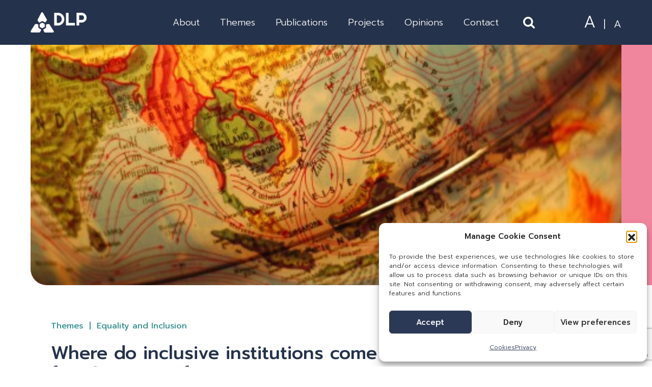

--- FILE ---
content_type: text/html; charset=UTF-8
request_url: https://dlprog.org/opinions/where-do-inclusive-institutions-come-from-lessons-from-asia/
body_size: 35132
content:

<!DOCTYPE html>
<html lang="en">

<head>

  <meta charset="utf-8">

  <meta http-equiv="X-UA-Compatible" content="IE=edge">
  <meta http-equiv="ScreenOrientation" content="autoRotate:disabled">

  <meta name="viewport" content="width=device-width, initial-scale=1, shrink-to-fit=no">
  <meta name="format-detection" content="telephone=no">

  <link rel="profile" href="http://gmpg.org/xfn/11">
  <link rel="pingback" href="https://dlprog.org/xmlrpc.php">

  <link rel="preconnect" href="https://fonts.googleapis.com">
  <link rel="preconnect" href="https://fonts.gstatic.com" crossorigin>

  <meta name="keywords" content=""/>
  <meta name="author" content="CreativeTweed">
  <meta name="copyright" content="@Copyrights 2026 CreativeTweed">
	<!-- Google Tag Manager -->
<script>(function(w,d,s,l,i){w[l]=w[l]||[];w[l].push({'gtm.start':
new Date().getTime(),event:'gtm.js'});var f=d.getElementsByTagName(s)[0],
j=d.createElement(s),dl=l!='dataLayer'?'&l='+l:'';j.async=true;j.src=
'https://www.googletagmanager.com/gtm.js?id='+i+dl;f.parentNode.insertBefore(j,f);
})(window,document,'script','dataLayer','GTM-56R9CPP');</script>
<!-- End Google Tag Manager -->
  <meta name='robots' content='index, follow, max-image-preview:large, max-snippet:-1, max-video-preview:-1' />
	<style>img:is([sizes="auto" i], [sizes^="auto," i]) { contain-intrinsic-size: 3000px 1500px }</style>
	
	<!-- This site is optimized with the Yoast SEO plugin v26.7 - https://yoast.com/wordpress/plugins/seo/ -->
	<title>Where do inclusive institutions come from? Lessons from Asia</title>
	<meta name="description" content="Where do inclusive institutions come from? Lessons from Asia" />
	<link rel="canonical" href="https://dlprog.org/opinions/where-do-inclusive-institutions-come-from-lessons-from-asia/" />
	<meta property="og:locale" content="en_US" />
	<meta property="og:type" content="article" />
	<meta property="og:title" content="Where do inclusive institutions come from? Lessons from Asia" />
	<meta property="og:description" content="Where do inclusive institutions come from? Lessons from Asia" />
	<meta property="og:url" content="https://dlprog.org/opinions/where-do-inclusive-institutions-come-from-lessons-from-asia/" />
	<meta property="og:site_name" content="DLP" />
	<meta property="article:modified_time" content="2023-04-17T10:51:58+00:00" />
	<meta property="og:image" content="https://dlprog.org/wp-content/uploads/2023/01/KiccVde9JDbZ1ETeUCRqyKapPjO64wEwKsAcCJte.jpeg" />
	<meta property="og:image:width" content="500" />
	<meta property="og:image:height" content="329" />
	<meta property="og:image:type" content="image/jpeg" />
	<meta name="twitter:card" content="summary_large_image" />
	<meta name="twitter:title" content="Where do inclusive institutions come from? Lessons from Asia" />
	<meta name="twitter:description" content="Where do inclusive institutions come from? Lessons from Asia" />
	<meta name="twitter:label1" content="Est. reading time" />
	<meta name="twitter:data1" content="5 minutes" />
	<script type="application/ld+json" class="yoast-schema-graph">{"@context":"https://schema.org","@graph":[{"@type":"WebPage","@id":"https://dlprog.org/opinions/where-do-inclusive-institutions-come-from-lessons-from-asia/","url":"https://dlprog.org/opinions/where-do-inclusive-institutions-come-from-lessons-from-asia/","name":"Where do inclusive institutions come from? Lessons from Asia","isPartOf":{"@id":"https://dlprog.org/#website"},"primaryImageOfPage":{"@id":"https://dlprog.org/opinions/where-do-inclusive-institutions-come-from-lessons-from-asia/#primaryimage"},"image":{"@id":"https://dlprog.org/opinions/where-do-inclusive-institutions-come-from-lessons-from-asia/#primaryimage"},"thumbnailUrl":"https://dlprog.org/wp-content/uploads/2023/01/KiccVde9JDbZ1ETeUCRqyKapPjO64wEwKsAcCJte.jpeg","datePublished":"2017-02-27T00:00:00+00:00","dateModified":"2023-04-17T10:51:58+00:00","description":"Where do inclusive institutions come from? Lessons from Asia","breadcrumb":{"@id":"https://dlprog.org/opinions/where-do-inclusive-institutions-come-from-lessons-from-asia/#breadcrumb"},"inLanguage":"en-US","potentialAction":[{"@type":"ReadAction","target":["https://dlprog.org/opinions/where-do-inclusive-institutions-come-from-lessons-from-asia/"]}]},{"@type":"ImageObject","inLanguage":"en-US","@id":"https://dlprog.org/opinions/where-do-inclusive-institutions-come-from-lessons-from-asia/#primaryimage","url":"https://dlprog.org/wp-content/uploads/2023/01/KiccVde9JDbZ1ETeUCRqyKapPjO64wEwKsAcCJte.jpeg","contentUrl":"https://dlprog.org/wp-content/uploads/2023/01/KiccVde9JDbZ1ETeUCRqyKapPjO64wEwKsAcCJte.jpeg","width":500,"height":329,"caption":"A map of Asia"},{"@type":"BreadcrumbList","@id":"https://dlprog.org/opinions/where-do-inclusive-institutions-come-from-lessons-from-asia/#breadcrumb","itemListElement":[{"@type":"ListItem","position":1,"name":"Home","item":"https://dlprog.org/"},{"@type":"ListItem","position":2,"name":"Where do inclusive institutions come from? Lessons from Asia"}]},{"@type":"WebSite","@id":"https://dlprog.org/#website","url":"https://dlprog.org/","name":"DLP","description":"Development Leadership Program","potentialAction":[{"@type":"SearchAction","target":{"@type":"EntryPoint","urlTemplate":"https://dlprog.org/?s={search_term_string}"},"query-input":{"@type":"PropertyValueSpecification","valueRequired":true,"valueName":"search_term_string"}}],"inLanguage":"en-US"}]}</script>
	<!-- / Yoast SEO plugin. -->


<link rel='dns-prefetch' href='//fonts.googleapis.com' />
<link rel="alternate" type="application/rss+xml" title="DLP &raquo; Where do inclusive institutions come from? Lessons from Asia Comments Feed" href="https://dlprog.org/opinions/where-do-inclusive-institutions-come-from-lessons-from-asia/feed/" />
<script type="text/javascript">
/* <![CDATA[ */
window._wpemojiSettings = {"baseUrl":"https:\/\/s.w.org\/images\/core\/emoji\/16.0.1\/72x72\/","ext":".png","svgUrl":"https:\/\/s.w.org\/images\/core\/emoji\/16.0.1\/svg\/","svgExt":".svg","source":{"concatemoji":"https:\/\/dlprog.org\/wp-includes\/js\/wp-emoji-release.min.js"}};
/*! This file is auto-generated */
!function(s,n){var o,i,e;function c(e){try{var t={supportTests:e,timestamp:(new Date).valueOf()};sessionStorage.setItem(o,JSON.stringify(t))}catch(e){}}function p(e,t,n){e.clearRect(0,0,e.canvas.width,e.canvas.height),e.fillText(t,0,0);var t=new Uint32Array(e.getImageData(0,0,e.canvas.width,e.canvas.height).data),a=(e.clearRect(0,0,e.canvas.width,e.canvas.height),e.fillText(n,0,0),new Uint32Array(e.getImageData(0,0,e.canvas.width,e.canvas.height).data));return t.every(function(e,t){return e===a[t]})}function u(e,t){e.clearRect(0,0,e.canvas.width,e.canvas.height),e.fillText(t,0,0);for(var n=e.getImageData(16,16,1,1),a=0;a<n.data.length;a++)if(0!==n.data[a])return!1;return!0}function f(e,t,n,a){switch(t){case"flag":return n(e,"\ud83c\udff3\ufe0f\u200d\u26a7\ufe0f","\ud83c\udff3\ufe0f\u200b\u26a7\ufe0f")?!1:!n(e,"\ud83c\udde8\ud83c\uddf6","\ud83c\udde8\u200b\ud83c\uddf6")&&!n(e,"\ud83c\udff4\udb40\udc67\udb40\udc62\udb40\udc65\udb40\udc6e\udb40\udc67\udb40\udc7f","\ud83c\udff4\u200b\udb40\udc67\u200b\udb40\udc62\u200b\udb40\udc65\u200b\udb40\udc6e\u200b\udb40\udc67\u200b\udb40\udc7f");case"emoji":return!a(e,"\ud83e\udedf")}return!1}function g(e,t,n,a){var r="undefined"!=typeof WorkerGlobalScope&&self instanceof WorkerGlobalScope?new OffscreenCanvas(300,150):s.createElement("canvas"),o=r.getContext("2d",{willReadFrequently:!0}),i=(o.textBaseline="top",o.font="600 32px Arial",{});return e.forEach(function(e){i[e]=t(o,e,n,a)}),i}function t(e){var t=s.createElement("script");t.src=e,t.defer=!0,s.head.appendChild(t)}"undefined"!=typeof Promise&&(o="wpEmojiSettingsSupports",i=["flag","emoji"],n.supports={everything:!0,everythingExceptFlag:!0},e=new Promise(function(e){s.addEventListener("DOMContentLoaded",e,{once:!0})}),new Promise(function(t){var n=function(){try{var e=JSON.parse(sessionStorage.getItem(o));if("object"==typeof e&&"number"==typeof e.timestamp&&(new Date).valueOf()<e.timestamp+604800&&"object"==typeof e.supportTests)return e.supportTests}catch(e){}return null}();if(!n){if("undefined"!=typeof Worker&&"undefined"!=typeof OffscreenCanvas&&"undefined"!=typeof URL&&URL.createObjectURL&&"undefined"!=typeof Blob)try{var e="postMessage("+g.toString()+"("+[JSON.stringify(i),f.toString(),p.toString(),u.toString()].join(",")+"));",a=new Blob([e],{type:"text/javascript"}),r=new Worker(URL.createObjectURL(a),{name:"wpTestEmojiSupports"});return void(r.onmessage=function(e){c(n=e.data),r.terminate(),t(n)})}catch(e){}c(n=g(i,f,p,u))}t(n)}).then(function(e){for(var t in e)n.supports[t]=e[t],n.supports.everything=n.supports.everything&&n.supports[t],"flag"!==t&&(n.supports.everythingExceptFlag=n.supports.everythingExceptFlag&&n.supports[t]);n.supports.everythingExceptFlag=n.supports.everythingExceptFlag&&!n.supports.flag,n.DOMReady=!1,n.readyCallback=function(){n.DOMReady=!0}}).then(function(){return e}).then(function(){var e;n.supports.everything||(n.readyCallback(),(e=n.source||{}).concatemoji?t(e.concatemoji):e.wpemoji&&e.twemoji&&(t(e.twemoji),t(e.wpemoji)))}))}((window,document),window._wpemojiSettings);
/* ]]> */
</script>
<style id='wp-emoji-styles-inline-css' type='text/css'>

	img.wp-smiley, img.emoji {
		display: inline !important;
		border: none !important;
		box-shadow: none !important;
		height: 1em !important;
		width: 1em !important;
		margin: 0 0.07em !important;
		vertical-align: -0.1em !important;
		background: none !important;
		padding: 0 !important;
	}
</style>
<style id='classic-theme-styles-inline-css' type='text/css'>
/*! This file is auto-generated */
.wp-block-button__link{color:#fff;background-color:#32373c;border-radius:9999px;box-shadow:none;text-decoration:none;padding:calc(.667em + 2px) calc(1.333em + 2px);font-size:1.125em}.wp-block-file__button{background:#32373c;color:#fff;text-decoration:none}
</style>
<style id='global-styles-inline-css' type='text/css'>
:root{--wp--preset--aspect-ratio--square: 1;--wp--preset--aspect-ratio--4-3: 4/3;--wp--preset--aspect-ratio--3-4: 3/4;--wp--preset--aspect-ratio--3-2: 3/2;--wp--preset--aspect-ratio--2-3: 2/3;--wp--preset--aspect-ratio--16-9: 16/9;--wp--preset--aspect-ratio--9-16: 9/16;--wp--preset--color--black: #000000;--wp--preset--color--cyan-bluish-gray: #abb8c3;--wp--preset--color--white: #ffffff;--wp--preset--color--pale-pink: #f78da7;--wp--preset--color--vivid-red: #cf2e2e;--wp--preset--color--luminous-vivid-orange: #ff6900;--wp--preset--color--luminous-vivid-amber: #fcb900;--wp--preset--color--light-green-cyan: #7bdcb5;--wp--preset--color--vivid-green-cyan: #00d084;--wp--preset--color--pale-cyan-blue: #8ed1fc;--wp--preset--color--vivid-cyan-blue: #0693e3;--wp--preset--color--vivid-purple: #9b51e0;--wp--preset--gradient--vivid-cyan-blue-to-vivid-purple: linear-gradient(135deg,rgba(6,147,227,1) 0%,rgb(155,81,224) 100%);--wp--preset--gradient--light-green-cyan-to-vivid-green-cyan: linear-gradient(135deg,rgb(122,220,180) 0%,rgb(0,208,130) 100%);--wp--preset--gradient--luminous-vivid-amber-to-luminous-vivid-orange: linear-gradient(135deg,rgba(252,185,0,1) 0%,rgba(255,105,0,1) 100%);--wp--preset--gradient--luminous-vivid-orange-to-vivid-red: linear-gradient(135deg,rgba(255,105,0,1) 0%,rgb(207,46,46) 100%);--wp--preset--gradient--very-light-gray-to-cyan-bluish-gray: linear-gradient(135deg,rgb(238,238,238) 0%,rgb(169,184,195) 100%);--wp--preset--gradient--cool-to-warm-spectrum: linear-gradient(135deg,rgb(74,234,220) 0%,rgb(151,120,209) 20%,rgb(207,42,186) 40%,rgb(238,44,130) 60%,rgb(251,105,98) 80%,rgb(254,248,76) 100%);--wp--preset--gradient--blush-light-purple: linear-gradient(135deg,rgb(255,206,236) 0%,rgb(152,150,240) 100%);--wp--preset--gradient--blush-bordeaux: linear-gradient(135deg,rgb(254,205,165) 0%,rgb(254,45,45) 50%,rgb(107,0,62) 100%);--wp--preset--gradient--luminous-dusk: linear-gradient(135deg,rgb(255,203,112) 0%,rgb(199,81,192) 50%,rgb(65,88,208) 100%);--wp--preset--gradient--pale-ocean: linear-gradient(135deg,rgb(255,245,203) 0%,rgb(182,227,212) 50%,rgb(51,167,181) 100%);--wp--preset--gradient--electric-grass: linear-gradient(135deg,rgb(202,248,128) 0%,rgb(113,206,126) 100%);--wp--preset--gradient--midnight: linear-gradient(135deg,rgb(2,3,129) 0%,rgb(40,116,252) 100%);--wp--preset--font-size--small: 13px;--wp--preset--font-size--medium: 20px;--wp--preset--font-size--large: 36px;--wp--preset--font-size--x-large: 42px;--wp--preset--spacing--20: 0.44rem;--wp--preset--spacing--30: 0.67rem;--wp--preset--spacing--40: 1rem;--wp--preset--spacing--50: 1.5rem;--wp--preset--spacing--60: 2.25rem;--wp--preset--spacing--70: 3.38rem;--wp--preset--spacing--80: 5.06rem;--wp--preset--shadow--natural: 6px 6px 9px rgba(0, 0, 0, 0.2);--wp--preset--shadow--deep: 12px 12px 50px rgba(0, 0, 0, 0.4);--wp--preset--shadow--sharp: 6px 6px 0px rgba(0, 0, 0, 0.2);--wp--preset--shadow--outlined: 6px 6px 0px -3px rgba(255, 255, 255, 1), 6px 6px rgba(0, 0, 0, 1);--wp--preset--shadow--crisp: 6px 6px 0px rgba(0, 0, 0, 1);}:where(.is-layout-flex){gap: 0.5em;}:where(.is-layout-grid){gap: 0.5em;}body .is-layout-flex{display: flex;}.is-layout-flex{flex-wrap: wrap;align-items: center;}.is-layout-flex > :is(*, div){margin: 0;}body .is-layout-grid{display: grid;}.is-layout-grid > :is(*, div){margin: 0;}:where(.wp-block-columns.is-layout-flex){gap: 2em;}:where(.wp-block-columns.is-layout-grid){gap: 2em;}:where(.wp-block-post-template.is-layout-flex){gap: 1.25em;}:where(.wp-block-post-template.is-layout-grid){gap: 1.25em;}.has-black-color{color: var(--wp--preset--color--black) !important;}.has-cyan-bluish-gray-color{color: var(--wp--preset--color--cyan-bluish-gray) !important;}.has-white-color{color: var(--wp--preset--color--white) !important;}.has-pale-pink-color{color: var(--wp--preset--color--pale-pink) !important;}.has-vivid-red-color{color: var(--wp--preset--color--vivid-red) !important;}.has-luminous-vivid-orange-color{color: var(--wp--preset--color--luminous-vivid-orange) !important;}.has-luminous-vivid-amber-color{color: var(--wp--preset--color--luminous-vivid-amber) !important;}.has-light-green-cyan-color{color: var(--wp--preset--color--light-green-cyan) !important;}.has-vivid-green-cyan-color{color: var(--wp--preset--color--vivid-green-cyan) !important;}.has-pale-cyan-blue-color{color: var(--wp--preset--color--pale-cyan-blue) !important;}.has-vivid-cyan-blue-color{color: var(--wp--preset--color--vivid-cyan-blue) !important;}.has-vivid-purple-color{color: var(--wp--preset--color--vivid-purple) !important;}.has-black-background-color{background-color: var(--wp--preset--color--black) !important;}.has-cyan-bluish-gray-background-color{background-color: var(--wp--preset--color--cyan-bluish-gray) !important;}.has-white-background-color{background-color: var(--wp--preset--color--white) !important;}.has-pale-pink-background-color{background-color: var(--wp--preset--color--pale-pink) !important;}.has-vivid-red-background-color{background-color: var(--wp--preset--color--vivid-red) !important;}.has-luminous-vivid-orange-background-color{background-color: var(--wp--preset--color--luminous-vivid-orange) !important;}.has-luminous-vivid-amber-background-color{background-color: var(--wp--preset--color--luminous-vivid-amber) !important;}.has-light-green-cyan-background-color{background-color: var(--wp--preset--color--light-green-cyan) !important;}.has-vivid-green-cyan-background-color{background-color: var(--wp--preset--color--vivid-green-cyan) !important;}.has-pale-cyan-blue-background-color{background-color: var(--wp--preset--color--pale-cyan-blue) !important;}.has-vivid-cyan-blue-background-color{background-color: var(--wp--preset--color--vivid-cyan-blue) !important;}.has-vivid-purple-background-color{background-color: var(--wp--preset--color--vivid-purple) !important;}.has-black-border-color{border-color: var(--wp--preset--color--black) !important;}.has-cyan-bluish-gray-border-color{border-color: var(--wp--preset--color--cyan-bluish-gray) !important;}.has-white-border-color{border-color: var(--wp--preset--color--white) !important;}.has-pale-pink-border-color{border-color: var(--wp--preset--color--pale-pink) !important;}.has-vivid-red-border-color{border-color: var(--wp--preset--color--vivid-red) !important;}.has-luminous-vivid-orange-border-color{border-color: var(--wp--preset--color--luminous-vivid-orange) !important;}.has-luminous-vivid-amber-border-color{border-color: var(--wp--preset--color--luminous-vivid-amber) !important;}.has-light-green-cyan-border-color{border-color: var(--wp--preset--color--light-green-cyan) !important;}.has-vivid-green-cyan-border-color{border-color: var(--wp--preset--color--vivid-green-cyan) !important;}.has-pale-cyan-blue-border-color{border-color: var(--wp--preset--color--pale-cyan-blue) !important;}.has-vivid-cyan-blue-border-color{border-color: var(--wp--preset--color--vivid-cyan-blue) !important;}.has-vivid-purple-border-color{border-color: var(--wp--preset--color--vivid-purple) !important;}.has-vivid-cyan-blue-to-vivid-purple-gradient-background{background: var(--wp--preset--gradient--vivid-cyan-blue-to-vivid-purple) !important;}.has-light-green-cyan-to-vivid-green-cyan-gradient-background{background: var(--wp--preset--gradient--light-green-cyan-to-vivid-green-cyan) !important;}.has-luminous-vivid-amber-to-luminous-vivid-orange-gradient-background{background: var(--wp--preset--gradient--luminous-vivid-amber-to-luminous-vivid-orange) !important;}.has-luminous-vivid-orange-to-vivid-red-gradient-background{background: var(--wp--preset--gradient--luminous-vivid-orange-to-vivid-red) !important;}.has-very-light-gray-to-cyan-bluish-gray-gradient-background{background: var(--wp--preset--gradient--very-light-gray-to-cyan-bluish-gray) !important;}.has-cool-to-warm-spectrum-gradient-background{background: var(--wp--preset--gradient--cool-to-warm-spectrum) !important;}.has-blush-light-purple-gradient-background{background: var(--wp--preset--gradient--blush-light-purple) !important;}.has-blush-bordeaux-gradient-background{background: var(--wp--preset--gradient--blush-bordeaux) !important;}.has-luminous-dusk-gradient-background{background: var(--wp--preset--gradient--luminous-dusk) !important;}.has-pale-ocean-gradient-background{background: var(--wp--preset--gradient--pale-ocean) !important;}.has-electric-grass-gradient-background{background: var(--wp--preset--gradient--electric-grass) !important;}.has-midnight-gradient-background{background: var(--wp--preset--gradient--midnight) !important;}.has-small-font-size{font-size: var(--wp--preset--font-size--small) !important;}.has-medium-font-size{font-size: var(--wp--preset--font-size--medium) !important;}.has-large-font-size{font-size: var(--wp--preset--font-size--large) !important;}.has-x-large-font-size{font-size: var(--wp--preset--font-size--x-large) !important;}
:where(.wp-block-post-template.is-layout-flex){gap: 1.25em;}:where(.wp-block-post-template.is-layout-grid){gap: 1.25em;}
:where(.wp-block-columns.is-layout-flex){gap: 2em;}:where(.wp-block-columns.is-layout-grid){gap: 2em;}
:root :where(.wp-block-pullquote){font-size: 1.5em;line-height: 1.6;}
</style>
<link rel='stylesheet' id='contact-form-7-css' href='https://dlprog.org/wp-content/plugins/contact-form-7/includes/css/styles.css' type='text/css' media='all' />
<link rel='stylesheet' id='cmplz-general-css' href='https://dlprog.org/wp-content/plugins/complianz-gdpr/assets/css/cookieblocker.min.css' type='text/css' media='all' />
<link rel='stylesheet' id='prompt-css' href='https://fonts.googleapis.com/css2?family=Prompt%3Awght%40300%3B400%3B500&#038;display=swap' type='text/css' media='all' />
<link rel='stylesheet' id='theme-css' href='https://dlprog.org/wp-content/themes/dlp/assets/dist/css/theme.min.css' type='text/css' media='all' />
<link rel="https://api.w.org/" href="https://dlprog.org/wp-json/" /><link rel="alternate" title="JSON" type="application/json" href="https://dlprog.org/wp-json/wp/v2/opinion/1236" /><link rel="EditURI" type="application/rsd+xml" title="RSD" href="https://dlprog.org/xmlrpc.php?rsd" />
<link rel='shortlink' href='https://dlprog.org/?p=1236' />
<link rel="alternate" title="oEmbed (JSON)" type="application/json+oembed" href="https://dlprog.org/wp-json/oembed/1.0/embed?url=https%3A%2F%2Fdlprog.org%2Fopinions%2Fwhere-do-inclusive-institutions-come-from-lessons-from-asia%2F" />
<link rel="alternate" title="oEmbed (XML)" type="text/xml+oembed" href="https://dlprog.org/wp-json/oembed/1.0/embed?url=https%3A%2F%2Fdlprog.org%2Fopinions%2Fwhere-do-inclusive-institutions-come-from-lessons-from-asia%2F&#038;format=xml" />
			<style>.cmplz-hidden {
					display: none !important;
				}</style><!-- Google tag (gtag.js) -->
<script type="text/plain" data-service="google-analytics" data-category="statistics" async data-cmplz-src="https://www.googletagmanager.com/gtag/js?id=UA-12793819-1"></script>
<script>
  window.dataLayer = window.dataLayer || [];
  function gtag(){dataLayer.push(arguments);}
  gtag('js', new Date());

  gtag('config', 'UA-12793819-1');
</script>

</head>

<body data-cmplz=1 class="">

<!-- Google Tag Manager (noscript) -->
<noscript><iframe src="https://www.googletagmanager.com/ns.html?id=GTM-56R9CPP"
height="0" width="0" style="display:none;visibility:hidden"></iframe></noscript>
<!-- End Google Tag Manager (noscript) -->
  <div class="layer"></div>

  <header>
    
<div id="navbar" class="navbar">

  <div class="container-fluid">

    <div class="d-flex align-items-center w-100">

      <div class="brand">
                  <a href="https://dlprog.org">
            <img src="https://dlprog.org/wp-content/uploads/2022/12/logo-white.png"
              data-img-blue="https://dlprog.org/wp-content/uploads/2022/12/logo-blue.svg"
              data-img-white="https://dlprog.org/wp-content/uploads/2022/12/logo-white.png"
              alt="DLP" />
          </a>
              </div>

      <div class="menu menu-main">
                  <ul class=""><li id="menu-item-597" class="menu-item-dd menu-item menu-item-type-custom menu-item-object-custom menu-item-597"><a href="/about-us" data-menu="about">About</a></li>
<li id="menu-item-575" class="menu-item-dd menu-item menu-item-type-custom menu-item-object-custom menu-item-575"><a href="#" data-menu="themes">Themes</a></li>
<li id="menu-item-340" class="menu-item-dd menu-item menu-item-type-post_type menu-item-object-page menu-item-340"><a href="https://dlprog.org/publications/" data-menu="pubs">Publications</a></li>
<li id="menu-item-339" class="menu-item menu-item-type-post_type menu-item-object-page menu-item-339"><a href="https://dlprog.org/projects/">Projects</a></li>
<li id="menu-item-338" class="menu-item menu-item-type-post_type menu-item-object-page menu-item-338"><a href="https://dlprog.org/opinions/">Opinions</a></li>
<li id="menu-item-337" class="menu-item menu-item-type-post_type menu-item-object-page menu-item-337"><a href="https://dlprog.org/contact/">Contact</a></li>
</ul>              </div>

      <div class="utils">

        <div tabindex="0" class="btn-open-search">
          <svg xmlns="http://www.w3.org/2000/svg" width="23.207" height="23.207" viewBox="0 0 23.207 23.207">
  <g id="Artwork_2" data-name="Artwork 2" transform="translate(11.604 11.604)">
    <g id="Group_136" data-name="Group 136" transform="translate(-11.604 -11.604)">
      <path id="Path_94" data-name="Path 94" d="M21.422,23.207a1.746,1.746,0,0,1-1.255-.53l-4.784-4.77a9.821,9.821,0,1,1,2.524-2.524l4.784,4.784a1.785,1.785,0,0,1-1.269,3.04ZM9.818,3.57a6.248,6.248,0,1,0,6.248,6.248A6.257,6.257,0,0,0,9.818,3.57Z" fill="#FFFFFF"/>
    </g>
  </g>
</svg>
        </div>

        <div class="btn-zoom">
			<span tabindex="0" class="btn-zoom-plus"></span>
          <span tabindex="0" class="btn-zoom-min"></span>
        </div>

        <div tabindex="0" class="btn-open-menu">
          <svg xmlns="http://www.w3.org/2000/svg" width="40.633" height="36.575" viewBox="0 0 40.633 36.575">
  <g id="menu_white" data-name="menu white" transform="translate(20.317 18.287)">
    <g id="Group_119" data-name="Group 119" transform="translate(-17.587 -15.558)">
      <line id="Line_9" data-name="Line 9" x2="35.174" fill="none" stroke="#fff" stroke-linecap="round" stroke-miterlimit="10" stroke-width="5.459"/>
      <line id="Line_10" data-name="Line 10" x2="35.174" transform="translate(0 15.558)" fill="none" stroke="#fff" stroke-linecap="round" stroke-miterlimit="10" stroke-width="5.459"/>
      <line id="Line_11" data-name="Line 11" x2="35.174" transform="translate(0 31.116)" fill="none" stroke="#fff" stroke-linecap="round" stroke-miterlimit="10" stroke-width="5.459"/>
    </g>
  </g>
</svg>
        </div>

        <div tabindex="0" class="btn-close-dd">
          <svg xmlns="http://www.w3.org/2000/svg" width="41" height="41" viewBox="0 0 41 41">
  <g id="Group_225" data-name="Group 225" transform="translate(-1764 -70)">
    <g id="Rectangle_65" data-name="Rectangle 65" transform="translate(1764 70)" fill="none" stroke="#2b3956" stroke-width="2">
      <rect width="41" height="41" rx="6" stroke="none"/>
      <rect x="1" y="1" width="39" height="39" rx="5" fill="none"/>
    </g>
    <path id="Path_332" data-name="Path 332" d="M230.816-1254.084h17.008" transform="translate(2502.046 1146.496) rotate(-45)" fill="none" stroke="#2b3956" stroke-linecap="round" stroke-width="3"/>
    <path id="Path_333" data-name="Path 333" d="M230.816-1254.084h17.008" transform="translate(728.504 808.046) rotate(45)" fill="none" stroke="#2b3956" stroke-linecap="round" stroke-width="3"/>
  </g>
</svg>
        </div>

      </div>

    </div>

  </div>

</div>
  </header>

  
  <div class="dd-menu dd py-4" data-name="themes">

    <div class="container-md">

      <div class="row gx-10 gy-2">

        <div class="col-lg-5 col-left">

          <div class="content">

            <div class="head mb-2">
                              <div class="offset">
                  Research                </div>
              
                              <div class="title text-h1">
                  Themes                </div>
                          </div>

                          <div class="excerpt">
                We are an international research initiative that explores how leadership, power and political processes drive or block successful development              </div>
            
            
          </div>

        </div>

        <div class="col-lg-7 col-right">

          
          
            <div class="list">

              
                <div class="item item-menu">

                  <a href="https://dlprog.org/theme/development-outcomes/">
                    Development Outcomes                  </a>

                </div>

              
                <div class="item item-menu">

                  <a href="https://dlprog.org/theme/equality-and-inclusion/">
                    Equality and Inclusion                  </a>

                </div>

              
                <div class="item item-menu">

                  <a href="https://dlprog.org/theme/how-change-happens/">
                    How Change Happens                  </a>

                </div>

              
                <div class="item item-menu">

                  <a href="https://dlprog.org/theme/leadership-pathways/">
                    Leadership Pathways                  </a>

                </div>

              
                <div class="item item-menu">

                  <a href="https://dlprog.org/theme/perceptions-of-leadership/">
                    Perceptions of Leadership                  </a>

                </div>

              
                <div class="item item-menu">

                  <a href="https://dlprog.org/theme/power-and-politics/">
                    Power and Politics                  </a>

                </div>

              
                <div class="item item-menu">

                  <a href="https://dlprog.org/theme/supporting-leadership/">
                    Supporting Leadership                  </a>

                </div>

              
            </div>

          
        </div>

      </div>

    </div>

  </div>


  <div class="dd-menu dd py-4" data-name="pubs">

    <div class="container-md">

      <div class="row gx-10 gy-2">

        <div class="col-lg-5 col-left">

          <div class="content">

            <div class="head mb-2">
                              <div class="offset">
                  DLP                </div>
              
                              <div class="title text-h1">
                  Publications                </div>
                          </div>

                          <div class="excerpt">
                DLP has produced a vast catalogue of working papers, research papers and research briefs on the topic of leadership and development.              </div>
            
                          <div class="link mt-lg-3 mt-2">
                <a href="https://dlprog.org/publications/">
                  View all publications                </a>
              </div>
            
          </div>

        </div>

        <div class="col-lg-7 col-right">

          
            <div class="head mb-2">
              <div class="title text-h2">
                Featured Publications              </div>
            </div>

          
          
            <div class="list">

              
                <div class="item item-menu">

                                      <span class="date">
                      Dec 2023                    </span>
                  
                  <a href="https://dlprog.org/publications/research-papers/navigating-everyday-leadership/">
                    Navigating everyday leadership                  </a>

                </div>

              
                <div class="item item-menu">

                                      <span class="date">
                      Sep 2023                    </span>
                  
                  <a href="https://dlprog.org/publications/research-briefs/co-producing-local-public-goods-in-rural-solomon-islands-evidence-from-malaita/">
                    Co-producing local public goods in rural Solomon Islands: Evidence from Malaita                  </a>

                </div>

              
                <div class="item item-menu">

                                      <span class="date">
                      Aug 2023                    </span>
                  
                  <a href="https://dlprog.org/publications/research-briefs/this-is-our-right-social-protection-and-fairness-in-timor-leste/">
                    &#8220;This is our right&#8221;: social protection and fairness in Timor-Leste                  </a>

                </div>

              
            </div>

          
        </div>

      </div>

    </div>

  </div>


  <div class="dd-menu dd py-4" data-name="about">

    <div class="container-md">

      <div class="row gx-10 gy-2">

        <div class="col-lg-5 col-left">

          <div class="content">

            <div class="head mb-2">
                              <div class="offset">
                  About the                 </div>
              
                              <div class="title text-h1">
                  Developmental Leadership Program (DLP)                </div>
                          </div>

                          <div class="excerpt">
                We are an international research initiative that explores how leadership, power and political processes drive or block successful development              </div>
            
            
          </div>

        </div>

        <div class="col-lg-7 col-right">

          
          
            <div class="list">

              
                <div class="item item-menu">

                  
                  <a href="https://dlprog.org/about-us/">
                    About the Developmental Leadership Program (DLP)                  </a>

                </div>

              
                <div class="item item-menu">

                  
                  <a href="https://dlprog.org/about-us/who-we-are/">
                    Who we are                  </a>

                </div>

              
                <div class="item item-menu">

                  
                  <a href="https://dlprog.org/about-us/our-partners/">
                    Our Partners                  </a>

                </div>

              
            </div>

          
        </div>

      </div>

    </div>

  </div>

  
<div class="dd-search dd py-4">

  <div class="container-md">

    <div class="row gx-10 gy-2 align-items-center">

      <div class="col-lg-5 col-left">

        <div class="content">

          <div class="head">
            <div class="offset">
              site            </div>

            <div class="title text-h1">
              Search            </div>
          </div>

                      <div class="excerpt">
              We are an international research initiative that explores how leadership, power and political processes drive or block successful development            </div>
          
        </div>

      </div>

      <div class="col-lg-7 col-right">
        <form class="form" method="get"
          action="https://dlprog.org/search/">

          <div class="field">

            <label class="label" for="search">
              Search themes, counties, authors and keywords            </label>

            <div class="field d-flex align-items-center">

              <input id="search" class="input" type="text" name="term" value="">
              <input class="submit" type="submit" value="Search">

            </div>

          </div>

        </form>
      </div>

    </div>

  </div>

</div>
  
<div class="panel panel-filters">

  <div tabindex="0" class="btn-close-panel">
    <svg xmlns="http://www.w3.org/2000/svg" width="41" height="41" viewBox="0 0 41 41">
  <g id="Group_225" data-name="Group 225" transform="translate(-1764 -70)">
    <g id="Rectangle_65" data-name="Rectangle 65" transform="translate(1764 70)" fill="none" stroke="#2b3956" stroke-width="2">
      <rect width="41" height="41" rx="6" stroke="none"/>
      <rect x="1" y="1" width="39" height="39" rx="5" fill="none"/>
    </g>
    <path id="Path_332" data-name="Path 332" d="M230.816-1254.084h17.008" transform="translate(2502.046 1146.496) rotate(-45)" fill="none" stroke="#2b3956" stroke-linecap="round" stroke-width="3"/>
    <path id="Path_333" data-name="Path 333" d="M230.816-1254.084h17.008" transform="translate(728.504 808.046) rotate(45)" fill="none" stroke="#2b3956" stroke-linecap="round" stroke-width="3"/>
  </g>
</svg>
  </div>

  <div class="padd">

    <div class="label">
      Filter by..    </div>

    <div class="scroller">

      <div class="filters">

        
          <div class="group main-accordion accordion">

            <div class="head">
              <div class="title text-h2">
                Theme              </div>
            </div>

            
              <div class="content">

                
                  <div class="option">
                    <div class="d-flex align-items-center">

                      <input id="theme-development-outcomes"
                                                type="radio" name="theme"
                        value="development-outcomes" />

                      <label for="theme-development-outcomes"
                        data-term="Development Outcomes">
                        Development Outcomes                      </label>

                    </div>
                  </div>

                
                  <div class="option">
                    <div class="d-flex align-items-center">

                      <input id="theme-equality-and-inclusion"
                                                type="radio" name="theme"
                        value="equality-and-inclusion" />

                      <label for="theme-equality-and-inclusion"
                        data-term="Equality and Inclusion">
                        Equality and Inclusion                      </label>

                    </div>
                  </div>

                
                  <div class="option">
                    <div class="d-flex align-items-center">

                      <input id="theme-how-change-happens"
                                                type="radio" name="theme"
                        value="how-change-happens" />

                      <label for="theme-how-change-happens"
                        data-term="How Change Happens">
                        How Change Happens                      </label>

                    </div>
                  </div>

                
                  <div class="option">
                    <div class="d-flex align-items-center">

                      <input id="theme-leadership-pathways"
                                                type="radio" name="theme"
                        value="leadership-pathways" />

                      <label for="theme-leadership-pathways"
                        data-term="Leadership Pathways">
                        Leadership Pathways                      </label>

                    </div>
                  </div>

                
                  <div class="option">
                    <div class="d-flex align-items-center">

                      <input id="theme-perceptions-of-leadership"
                                                type="radio" name="theme"
                        value="perceptions-of-leadership" />

                      <label for="theme-perceptions-of-leadership"
                        data-term="Perceptions of Leadership">
                        Perceptions of Leadership                      </label>

                    </div>
                  </div>

                
                  <div class="option">
                    <div class="d-flex align-items-center">

                      <input id="theme-power-and-politics"
                                                type="radio" name="theme"
                        value="power-and-politics" />

                      <label for="theme-power-and-politics"
                        data-term="Power and Politics">
                        Power and Politics                      </label>

                    </div>
                  </div>

                
                  <div class="option">
                    <div class="d-flex align-items-center">

                      <input id="theme-supporting-leadership"
                                                type="radio" name="theme"
                        value="supporting-leadership" />

                      <label for="theme-supporting-leadership"
                        data-term="Supporting Leadership">
                        Supporting Leadership                      </label>

                    </div>
                  </div>

                
              </div>

            
          </div>

        
          <div class="group main-accordion accordion">

            <div class="head">
              <div class="title text-h2">
                Country              </div>
            </div>

            
              <div class="content sub-content">

                
                  <div class="group sub-accordion accordion">

                    <div class="head">
                      <div class="title text-h4">
                        Australia and New Zealand                      </div>
                    </div>

                    
                    <div class="content">

                      <div class="option option-all">
                        <div class="d-flex align-items-center">

                          <input id="country-australia-and-new-zealand"
                                                        type="radio" name="country"
                            value="australia-and-new-zealand" />

                          <label for="country-australia-and-new-zealand"
                            data-term="Australia and New Zealand">
                            All                          </label>

                        </div>
                      </div>

                      
                        <div class="option option-sub">
                          <div class="d-flex align-items-center">

                            <input id="country-australia"
                                                            type="radio" name="country"
                              value="australia" />

                            <label for="country-australia"
                              data-term="Australia">
                              Australia                            </label>

                          </div>
                        </div>

                      
                        <div class="option option-sub">
                          <div class="d-flex align-items-center">

                            <input id="country-new-zealand"
                                                            type="radio" name="country"
                              value="new-zealand" />

                            <label for="country-new-zealand"
                              data-term="New Zealand">
                              New Zealand                            </label>

                          </div>
                        </div>

                      
                    </div>

                  </div>

                
                  <div class="group sub-accordion accordion">

                    <div class="head">
                      <div class="title text-h4">
                        Caribbean                      </div>
                    </div>

                    
                    <div class="content">

                      <div class="option option-all">
                        <div class="d-flex align-items-center">

                          <input id="country-caribbean"
                                                        type="radio" name="country"
                            value="caribbean" />

                          <label for="country-caribbean"
                            data-term="Caribbean">
                            All                          </label>

                        </div>
                      </div>

                      
                        <div class="option option-sub">
                          <div class="d-flex align-items-center">

                            <input id="country-barbados"
                                                            type="radio" name="country"
                              value="barbados" />

                            <label for="country-barbados"
                              data-term="Barbados">
                              Barbados                            </label>

                          </div>
                        </div>

                      
                        <div class="option option-sub">
                          <div class="d-flex align-items-center">

                            <input id="country-dominican-republic"
                                                            type="radio" name="country"
                              value="dominican-republic" />

                            <label for="country-dominican-republic"
                              data-term="Dominican Republic">
                              Dominican Republic                            </label>

                          </div>
                        </div>

                      
                    </div>

                  </div>

                
                  <div class="group sub-accordion accordion">

                    <div class="head">
                      <div class="title text-h4">
                        Central Africa                      </div>
                    </div>

                    
                    <div class="content">

                      <div class="option option-all">
                        <div class="d-flex align-items-center">

                          <input id="country-central-africa"
                                                        type="radio" name="country"
                            value="central-africa" />

                          <label for="country-central-africa"
                            data-term="Central Africa">
                            All                          </label>

                        </div>
                      </div>

                      
                        <div class="option option-sub">
                          <div class="d-flex align-items-center">

                            <input id="country-democratic-republic-of-the-congo"
                                                            type="radio" name="country"
                              value="democratic-republic-of-the-congo" />

                            <label for="country-democratic-republic-of-the-congo"
                              data-term="Democratic Republic of the Congo">
                              Democratic Republic of the Congo                            </label>

                          </div>
                        </div>

                      
                    </div>

                  </div>

                
                  <div class="group sub-accordion accordion">

                    <div class="head">
                      <div class="title text-h4">
                        Central America                      </div>
                    </div>

                    
                    <div class="content">

                      <div class="option option-all">
                        <div class="d-flex align-items-center">

                          <input id="country-central-america"
                                                        type="radio" name="country"
                            value="central-america" />

                          <label for="country-central-america"
                            data-term="Central America">
                            All                          </label>

                        </div>
                      </div>

                      
                        <div class="option option-sub">
                          <div class="d-flex align-items-center">

                            <input id="country-mexico"
                                                            type="radio" name="country"
                              value="mexico" />

                            <label for="country-mexico"
                              data-term="Mexico">
                              Mexico                            </label>

                          </div>
                        </div>

                      
                    </div>

                  </div>

                
                  <div class="group sub-accordion accordion">

                    <div class="head">
                      <div class="title text-h4">
                        Central Asia                      </div>
                    </div>

                    
                    <div class="content">

                      <div class="option option-all">
                        <div class="d-flex align-items-center">

                          <input id="country-central-asia"
                                                        type="radio" name="country"
                            value="central-asia" />

                          <label for="country-central-asia"
                            data-term="Central Asia">
                            All                          </label>

                        </div>
                      </div>

                      
                    </div>

                  </div>

                
                  <div class="group sub-accordion accordion">

                    <div class="head">
                      <div class="title text-h4">
                        Eastern Africa                      </div>
                    </div>

                    
                    <div class="content">

                      <div class="option option-all">
                        <div class="d-flex align-items-center">

                          <input id="country-eastern-africa"
                                                        type="radio" name="country"
                            value="eastern-africa" />

                          <label for="country-eastern-africa"
                            data-term="Eastern Africa">
                            All                          </label>

                        </div>
                      </div>

                      
                        <div class="option option-sub">
                          <div class="d-flex align-items-center">

                            <input id="country-burundi"
                                                            type="radio" name="country"
                              value="burundi" />

                            <label for="country-burundi"
                              data-term="Burundi">
                              Burundi                            </label>

                          </div>
                        </div>

                      
                        <div class="option option-sub">
                          <div class="d-flex align-items-center">

                            <input id="country-ethiopia"
                                                            type="radio" name="country"
                              value="ethiopia" />

                            <label for="country-ethiopia"
                              data-term="Ethiopia">
                              Ethiopia                            </label>

                          </div>
                        </div>

                      
                        <div class="option option-sub">
                          <div class="d-flex align-items-center">

                            <input id="country-kenya"
                                                            type="radio" name="country"
                              value="kenya" />

                            <label for="country-kenya"
                              data-term="Kenya">
                              Kenya                            </label>

                          </div>
                        </div>

                      
                        <div class="option option-sub">
                          <div class="d-flex align-items-center">

                            <input id="country-malawi"
                                                            type="radio" name="country"
                              value="malawi" />

                            <label for="country-malawi"
                              data-term="Malawi">
                              Malawi                            </label>

                          </div>
                        </div>

                      
                        <div class="option option-sub">
                          <div class="d-flex align-items-center">

                            <input id="country-mauritius"
                                                            type="radio" name="country"
                              value="mauritius" />

                            <label for="country-mauritius"
                              data-term="Mauritius">
                              Mauritius                            </label>

                          </div>
                        </div>

                      
                        <div class="option option-sub">
                          <div class="d-flex align-items-center">

                            <input id="country-rwanda"
                                                            type="radio" name="country"
                              value="rwanda" />

                            <label for="country-rwanda"
                              data-term="Rwanda">
                              Rwanda                            </label>

                          </div>
                        </div>

                      
                        <div class="option option-sub">
                          <div class="d-flex align-items-center">

                            <input id="country-somalia"
                                                            type="radio" name="country"
                              value="somalia" />

                            <label for="country-somalia"
                              data-term="Somalia">
                              Somalia                            </label>

                          </div>
                        </div>

                      
                        <div class="option option-sub">
                          <div class="d-flex align-items-center">

                            <input id="country-south-sudan"
                                                            type="radio" name="country"
                              value="south-sudan" />

                            <label for="country-south-sudan"
                              data-term="South Sudan">
                              South Sudan                            </label>

                          </div>
                        </div>

                      
                        <div class="option option-sub">
                          <div class="d-flex align-items-center">

                            <input id="country-uganda"
                                                            type="radio" name="country"
                              value="uganda" />

                            <label for="country-uganda"
                              data-term="Uganda">
                              Uganda                            </label>

                          </div>
                        </div>

                      
                        <div class="option option-sub">
                          <div class="d-flex align-items-center">

                            <input id="country-tanzania"
                                                            type="radio" name="country"
                              value="tanzania" />

                            <label for="country-tanzania"
                              data-term="United Republic of Tanzania">
                              United Republic of Tanzania                            </label>

                          </div>
                        </div>

                      
                        <div class="option option-sub">
                          <div class="d-flex align-items-center">

                            <input id="country-zimbabwe"
                                                            type="radio" name="country"
                              value="zimbabwe" />

                            <label for="country-zimbabwe"
                              data-term="Zimbabwe">
                              Zimbabwe                            </label>

                          </div>
                        </div>

                      
                    </div>

                  </div>

                
                  <div class="group sub-accordion accordion">

                    <div class="head">
                      <div class="title text-h4">
                        Eastern Asia                      </div>
                    </div>

                    
                    <div class="content">

                      <div class="option option-all">
                        <div class="d-flex align-items-center">

                          <input id="country-eastern-asia"
                                                        type="radio" name="country"
                            value="eastern-asia" />

                          <label for="country-eastern-asia"
                            data-term="Eastern Asia">
                            All                          </label>

                        </div>
                      </div>

                      
                        <div class="option option-sub">
                          <div class="d-flex align-items-center">

                            <input id="country-china"
                                                            type="radio" name="country"
                              value="china" />

                            <label for="country-china"
                              data-term="China">
                              China                            </label>

                          </div>
                        </div>

                      
                        <div class="option option-sub">
                          <div class="d-flex align-items-center">

                            <input id="country-japan"
                                                            type="radio" name="country"
                              value="japan" />

                            <label for="country-japan"
                              data-term="Japan">
                              Japan                            </label>

                          </div>
                        </div>

                      
                        <div class="option option-sub">
                          <div class="d-flex align-items-center">

                            <input id="country-mongolia"
                                                            type="radio" name="country"
                              value="mongolia" />

                            <label for="country-mongolia"
                              data-term="Mongolia">
                              Mongolia                            </label>

                          </div>
                        </div>

                      
                        <div class="option option-sub">
                          <div class="d-flex align-items-center">

                            <input id="country-republic-of-korea"
                                                            type="radio" name="country"
                              value="republic-of-korea" />

                            <label for="country-republic-of-korea"
                              data-term="Republic of Korea">
                              Republic of Korea                            </label>

                          </div>
                        </div>

                      
                    </div>

                  </div>

                
                  <div class="group sub-accordion accordion">

                    <div class="head">
                      <div class="title text-h4">
                        Eastern Europe                      </div>
                    </div>

                    
                    <div class="content">

                      <div class="option option-all">
                        <div class="d-flex align-items-center">

                          <input id="country-eastern-europe"
                                                        type="radio" name="country"
                            value="eastern-europe" />

                          <label for="country-eastern-europe"
                            data-term="Eastern Europe">
                            All                          </label>

                        </div>
                      </div>

                      
                        <div class="option option-sub">
                          <div class="d-flex align-items-center">

                            <input id="country-bulgaria"
                                                            type="radio" name="country"
                              value="bulgaria" />

                            <label for="country-bulgaria"
                              data-term="Bulgaria">
                              Bulgaria                            </label>

                          </div>
                        </div>

                      
                        <div class="option option-sub">
                          <div class="d-flex align-items-center">

                            <input id="country-ukraine"
                                                            type="radio" name="country"
                              value="ukraine" />

                            <label for="country-ukraine"
                              data-term="Ukraine">
                              Ukraine                            </label>

                          </div>
                        </div>

                      
                    </div>

                  </div>

                
                  <div class="group sub-accordion accordion">

                    <div class="head">
                      <div class="title text-h4">
                        Melanesia                      </div>
                    </div>

                    
                    <div class="content">

                      <div class="option option-all">
                        <div class="d-flex align-items-center">

                          <input id="country-melanesia"
                                                        type="radio" name="country"
                            value="melanesia" />

                          <label for="country-melanesia"
                            data-term="Melanesia">
                            All                          </label>

                        </div>
                      </div>

                      
                        <div class="option option-sub">
                          <div class="d-flex align-items-center">

                            <input id="country-fiji"
                                                            type="radio" name="country"
                              value="fiji" />

                            <label for="country-fiji"
                              data-term="Fiji">
                              Fiji                            </label>

                          </div>
                        </div>

                      
                        <div class="option option-sub">
                          <div class="d-flex align-items-center">

                            <input id="country-new-caledonia"
                                                            type="radio" name="country"
                              value="new-caledonia" />

                            <label for="country-new-caledonia"
                              data-term="New Caledonia">
                              New Caledonia                            </label>

                          </div>
                        </div>

                      
                        <div class="option option-sub">
                          <div class="d-flex align-items-center">

                            <input id="country-papua-new-guinea"
                                                            type="radio" name="country"
                              value="papua-new-guinea" />

                            <label for="country-papua-new-guinea"
                              data-term="Papua New Guinea">
                              Papua New Guinea                            </label>

                          </div>
                        </div>

                      
                        <div class="option option-sub">
                          <div class="d-flex align-items-center">

                            <input id="country-solomon-islands"
                                                            type="radio" name="country"
                              value="solomon-islands" />

                            <label for="country-solomon-islands"
                              data-term="Solomon Islands">
                              Solomon Islands                            </label>

                          </div>
                        </div>

                      
                        <div class="option option-sub">
                          <div class="d-flex align-items-center">

                            <input id="country-vanuatu"
                                                            type="radio" name="country"
                              value="vanuatu" />

                            <label for="country-vanuatu"
                              data-term="Vanuatu">
                              Vanuatu                            </label>

                          </div>
                        </div>

                      
                    </div>

                  </div>

                
                  <div class="group sub-accordion accordion">

                    <div class="head">
                      <div class="title text-h4">
                        Micronesia                      </div>
                    </div>

                    
                    <div class="content">

                      <div class="option option-all">
                        <div class="d-flex align-items-center">

                          <input id="country-micronesia"
                                                        type="radio" name="country"
                            value="micronesia" />

                          <label for="country-micronesia"
                            data-term="Micronesia">
                            All                          </label>

                        </div>
                      </div>

                      
                        <div class="option option-sub">
                          <div class="d-flex align-items-center">

                            <input id="country-guam"
                                                            type="radio" name="country"
                              value="guam" />

                            <label for="country-guam"
                              data-term="Guam">
                              Guam                            </label>

                          </div>
                        </div>

                      
                        <div class="option option-sub">
                          <div class="d-flex align-items-center">

                            <input id="country-kiribati"
                                                            type="radio" name="country"
                              value="kiribati" />

                            <label for="country-kiribati"
                              data-term="Kiribati">
                              Kiribati                            </label>

                          </div>
                        </div>

                      
                        <div class="option option-sub">
                          <div class="d-flex align-items-center">

                            <input id="country-marshall-islands"
                                                            type="radio" name="country"
                              value="marshall-islands" />

                            <label for="country-marshall-islands"
                              data-term="Marshall Islands">
                              Marshall Islands                            </label>

                          </div>
                        </div>

                      
                        <div class="option option-sub">
                          <div class="d-flex align-items-center">

                            <input id="country-micronesia-federated-states-of"
                                                            type="radio" name="country"
                              value="micronesia-federated-states-of" />

                            <label for="country-micronesia-federated-states-of"
                              data-term="Micronesia (Federated States of)">
                              Micronesia (Federated States of)                            </label>

                          </div>
                        </div>

                      
                        <div class="option option-sub">
                          <div class="d-flex align-items-center">

                            <input id="country-nauru"
                                                            type="radio" name="country"
                              value="nauru" />

                            <label for="country-nauru"
                              data-term="Nauru">
                              Nauru                            </label>

                          </div>
                        </div>

                      
                        <div class="option option-sub">
                          <div class="d-flex align-items-center">

                            <input id="country-northern-mariana-islands"
                                                            type="radio" name="country"
                              value="northern-mariana-islands" />

                            <label for="country-northern-mariana-islands"
                              data-term="Northern Mariana Islands">
                              Northern Mariana Islands                            </label>

                          </div>
                        </div>

                      
                        <div class="option option-sub">
                          <div class="d-flex align-items-center">

                            <input id="country-palau"
                                                            type="radio" name="country"
                              value="palau" />

                            <label for="country-palau"
                              data-term="Palau">
                              Palau                            </label>

                          </div>
                        </div>

                      
                        <div class="option option-sub">
                          <div class="d-flex align-items-center">

                            <input id="country-united-states-minor-outlying-islands"
                                                            type="radio" name="country"
                              value="united-states-minor-outlying-islands" />

                            <label for="country-united-states-minor-outlying-islands"
                              data-term="United States Minor Outlying Islands">
                              United States Minor Outlying Islands                            </label>

                          </div>
                        </div>

                      
                    </div>

                  </div>

                
                  <div class="group sub-accordion accordion">

                    <div class="head">
                      <div class="title text-h4">
                        Northern Africa                      </div>
                    </div>

                    
                    <div class="content">

                      <div class="option option-all">
                        <div class="d-flex align-items-center">

                          <input id="country-northern-africa"
                                                        type="radio" name="country"
                            value="northern-africa" />

                          <label for="country-northern-africa"
                            data-term="Northern Africa">
                            All                          </label>

                        </div>
                      </div>

                      
                        <div class="option option-sub">
                          <div class="d-flex align-items-center">

                            <input id="country-egypt"
                                                            type="radio" name="country"
                              value="egypt" />

                            <label for="country-egypt"
                              data-term="Egypt">
                              Egypt                            </label>

                          </div>
                        </div>

                      
                    </div>

                  </div>

                
                  <div class="group sub-accordion accordion">

                    <div class="head">
                      <div class="title text-h4">
                        Northern America                      </div>
                    </div>

                    
                    <div class="content">

                      <div class="option option-all">
                        <div class="d-flex align-items-center">

                          <input id="country-northern-america"
                                                        type="radio" name="country"
                            value="northern-america" />

                          <label for="country-northern-america"
                            data-term="Northern America">
                            All                          </label>

                        </div>
                      </div>

                      
                    </div>

                  </div>

                
                  <div class="group sub-accordion accordion">

                    <div class="head">
                      <div class="title text-h4">
                        Northern Europe                      </div>
                    </div>

                    
                    <div class="content">

                      <div class="option option-all">
                        <div class="d-flex align-items-center">

                          <input id="country-northern-europe"
                                                        type="radio" name="country"
                            value="northern-europe" />

                          <label for="country-northern-europe"
                            data-term="Northern Europe">
                            All                          </label>

                        </div>
                      </div>

                      
                        <div class="option option-sub">
                          <div class="d-flex align-items-center">

                            <input id="country-united-kingdom-of-great-britain-and-northern-ireland"
                                                            type="radio" name="country"
                              value="united-kingdom-of-great-britain-and-northern-ireland" />

                            <label for="country-united-kingdom-of-great-britain-and-northern-ireland"
                              data-term="United Kingdom of Great Britain and Northern Ireland">
                              United Kingdom of Great Britain and Northern Ireland                            </label>

                          </div>
                        </div>

                      
                    </div>

                  </div>

                
                  <div class="group sub-accordion accordion">

                    <div class="head">
                      <div class="title text-h4">
                        Polynesia                      </div>
                    </div>

                    
                    <div class="content">

                      <div class="option option-all">
                        <div class="d-flex align-items-center">

                          <input id="country-polynesia"
                                                        type="radio" name="country"
                            value="polynesia" />

                          <label for="country-polynesia"
                            data-term="Polynesia">
                            All                          </label>

                        </div>
                      </div>

                      
                        <div class="option option-sub">
                          <div class="d-flex align-items-center">

                            <input id="country-american-samoa"
                                                            type="radio" name="country"
                              value="american-samoa" />

                            <label for="country-american-samoa"
                              data-term="American Samoa">
                              American Samoa                            </label>

                          </div>
                        </div>

                      
                        <div class="option option-sub">
                          <div class="d-flex align-items-center">

                            <input id="country-cook-islands"
                                                            type="radio" name="country"
                              value="cook-islands" />

                            <label for="country-cook-islands"
                              data-term="Cook Islands">
                              Cook Islands                            </label>

                          </div>
                        </div>

                      
                        <div class="option option-sub">
                          <div class="d-flex align-items-center">

                            <input id="country-french-polynesia"
                                                            type="radio" name="country"
                              value="french-polynesia" />

                            <label for="country-french-polynesia"
                              data-term="French Polynesia">
                              French Polynesia                            </label>

                          </div>
                        </div>

                      
                        <div class="option option-sub">
                          <div class="d-flex align-items-center">

                            <input id="country-niue"
                                                            type="radio" name="country"
                              value="niue" />

                            <label for="country-niue"
                              data-term="Niue">
                              Niue                            </label>

                          </div>
                        </div>

                      
                        <div class="option option-sub">
                          <div class="d-flex align-items-center">

                            <input id="country-pitcairn"
                                                            type="radio" name="country"
                              value="pitcairn" />

                            <label for="country-pitcairn"
                              data-term="Pitcairn">
                              Pitcairn                            </label>

                          </div>
                        </div>

                      
                        <div class="option option-sub">
                          <div class="d-flex align-items-center">

                            <input id="country-samoa"
                                                            type="radio" name="country"
                              value="samoa" />

                            <label for="country-samoa"
                              data-term="Samoa">
                              Samoa                            </label>

                          </div>
                        </div>

                      
                        <div class="option option-sub">
                          <div class="d-flex align-items-center">

                            <input id="country-tokelau"
                                                            type="radio" name="country"
                              value="tokelau" />

                            <label for="country-tokelau"
                              data-term="Tokelau">
                              Tokelau                            </label>

                          </div>
                        </div>

                      
                        <div class="option option-sub">
                          <div class="d-flex align-items-center">

                            <input id="country-tonga"
                                                            type="radio" name="country"
                              value="tonga" />

                            <label for="country-tonga"
                              data-term="Tonga">
                              Tonga                            </label>

                          </div>
                        </div>

                      
                        <div class="option option-sub">
                          <div class="d-flex align-items-center">

                            <input id="country-tuvalu"
                                                            type="radio" name="country"
                              value="tuvalu" />

                            <label for="country-tuvalu"
                              data-term="Tuvalu">
                              Tuvalu                            </label>

                          </div>
                        </div>

                      
                        <div class="option option-sub">
                          <div class="d-flex align-items-center">

                            <input id="country-wallis-and-futuna-islands"
                                                            type="radio" name="country"
                              value="wallis-and-futuna-islands" />

                            <label for="country-wallis-and-futuna-islands"
                              data-term="Wallis and Futuna Islands">
                              Wallis and Futuna Islands                            </label>

                          </div>
                        </div>

                      
                    </div>

                  </div>

                
                  <div class="group sub-accordion accordion">

                    <div class="head">
                      <div class="title text-h4">
                        South America                      </div>
                    </div>

                    
                    <div class="content">

                      <div class="option option-all">
                        <div class="d-flex align-items-center">

                          <input id="country-south-america"
                                                        type="radio" name="country"
                            value="south-america" />

                          <label for="country-south-america"
                            data-term="South America">
                            All                          </label>

                        </div>
                      </div>

                      
                        <div class="option option-sub">
                          <div class="d-flex align-items-center">

                            <input id="country-argentina"
                                                            type="radio" name="country"
                              value="argentina" />

                            <label for="country-argentina"
                              data-term="Argentina">
                              Argentina                            </label>

                          </div>
                        </div>

                      
                        <div class="option option-sub">
                          <div class="d-flex align-items-center">

                            <input id="country-bolivia"
                                                            type="radio" name="country"
                              value="bolivia" />

                            <label for="country-bolivia"
                              data-term="Bolivia">
                              Bolivia                            </label>

                          </div>
                        </div>

                      
                        <div class="option option-sub">
                          <div class="d-flex align-items-center">

                            <input id="country-brazil"
                                                            type="radio" name="country"
                              value="brazil" />

                            <label for="country-brazil"
                              data-term="Brazil">
                              Brazil                            </label>

                          </div>
                        </div>

                      
                        <div class="option option-sub">
                          <div class="d-flex align-items-center">

                            <input id="country-chile"
                                                            type="radio" name="country"
                              value="chile" />

                            <label for="country-chile"
                              data-term="Chile">
                              Chile                            </label>

                          </div>
                        </div>

                      
                        <div class="option option-sub">
                          <div class="d-flex align-items-center">

                            <input id="country-colombia"
                                                            type="radio" name="country"
                              value="colombia" />

                            <label for="country-colombia"
                              data-term="Colombia">
                              Colombia                            </label>

                          </div>
                        </div>

                      
                        <div class="option option-sub">
                          <div class="d-flex align-items-center">

                            <input id="country-ecuador"
                                                            type="radio" name="country"
                              value="ecuador" />

                            <label for="country-ecuador"
                              data-term="Ecuador">
                              Ecuador                            </label>

                          </div>
                        </div>

                      
                        <div class="option option-sub">
                          <div class="d-flex align-items-center">

                            <input id="country-paraguay"
                                                            type="radio" name="country"
                              value="paraguay" />

                            <label for="country-paraguay"
                              data-term="Paraguay">
                              Paraguay                            </label>

                          </div>
                        </div>

                      
                        <div class="option option-sub">
                          <div class="d-flex align-items-center">

                            <input id="country-uruguay"
                                                            type="radio" name="country"
                              value="uruguay" />

                            <label for="country-uruguay"
                              data-term="Uruguay">
                              Uruguay                            </label>

                          </div>
                        </div>

                      
                    </div>

                  </div>

                
                  <div class="group sub-accordion accordion">

                    <div class="head">
                      <div class="title text-h4">
                        South-eastern Asia                      </div>
                    </div>

                    
                    <div class="content">

                      <div class="option option-all">
                        <div class="d-flex align-items-center">

                          <input id="country-south-eastern-asia"
                                                        type="radio" name="country"
                            value="south-eastern-asia" />

                          <label for="country-south-eastern-asia"
                            data-term="South-eastern Asia">
                            All                          </label>

                        </div>
                      </div>

                      
                        <div class="option option-sub">
                          <div class="d-flex align-items-center">

                            <input id="country-cambodia"
                                                            type="radio" name="country"
                              value="cambodia" />

                            <label for="country-cambodia"
                              data-term="Cambodia">
                              Cambodia                            </label>

                          </div>
                        </div>

                      
                        <div class="option option-sub">
                          <div class="d-flex align-items-center">

                            <input id="country-indonesia"
                                                            type="radio" name="country"
                              value="indonesia" />

                            <label for="country-indonesia"
                              data-term="Indonesia">
                              Indonesia                            </label>

                          </div>
                        </div>

                      
                        <div class="option option-sub">
                          <div class="d-flex align-items-center">

                            <input id="country-lao-peoples-democratic-republic"
                                                            type="radio" name="country"
                              value="lao-peoples-democratic-republic" />

                            <label for="country-lao-peoples-democratic-republic"
                              data-term="Lao People's Democratic Republic">
                              Lao People's Democratic Republic                            </label>

                          </div>
                        </div>

                      
                        <div class="option option-sub">
                          <div class="d-flex align-items-center">

                            <input id="country-malaysia"
                                                            type="radio" name="country"
                              value="malaysia" />

                            <label for="country-malaysia"
                              data-term="Malaysia">
                              Malaysia                            </label>

                          </div>
                        </div>

                      
                        <div class="option option-sub">
                          <div class="d-flex align-items-center">

                            <input id="country-myanmar"
                                                            type="radio" name="country"
                              value="myanmar" />

                            <label for="country-myanmar"
                              data-term="Myanmar">
                              Myanmar                            </label>

                          </div>
                        </div>

                      
                        <div class="option option-sub">
                          <div class="d-flex align-items-center">

                            <input id="country-philippines"
                                                            type="radio" name="country"
                              value="philippines" />

                            <label for="country-philippines"
                              data-term="Philippines">
                              Philippines                            </label>

                          </div>
                        </div>

                      
                        <div class="option option-sub">
                          <div class="d-flex align-items-center">

                            <input id="country-singapore"
                                                            type="radio" name="country"
                              value="singapore" />

                            <label for="country-singapore"
                              data-term="Singapore">
                              Singapore                            </label>

                          </div>
                        </div>

                      
                        <div class="option option-sub">
                          <div class="d-flex align-items-center">

                            <input id="country-thailand"
                                                            type="radio" name="country"
                              value="thailand" />

                            <label for="country-thailand"
                              data-term="Thailand">
                              Thailand                            </label>

                          </div>
                        </div>

                      
                        <div class="option option-sub">
                          <div class="d-flex align-items-center">

                            <input id="country-timor-leste"
                                                            type="radio" name="country"
                              value="timor-leste" />

                            <label for="country-timor-leste"
                              data-term="Timor-Leste">
                              Timor-Leste                            </label>

                          </div>
                        </div>

                      
                        <div class="option option-sub">
                          <div class="d-flex align-items-center">

                            <input id="country-viet-nam"
                                                            type="radio" name="country"
                              value="viet-nam" />

                            <label for="country-viet-nam"
                              data-term="Viet Nam">
                              Viet Nam                            </label>

                          </div>
                        </div>

                      
                    </div>

                  </div>

                
                  <div class="group sub-accordion accordion">

                    <div class="head">
                      <div class="title text-h4">
                        Southern Africa                      </div>
                    </div>

                    
                    <div class="content">

                      <div class="option option-all">
                        <div class="d-flex align-items-center">

                          <input id="country-southern-africa"
                                                        type="radio" name="country"
                            value="southern-africa" />

                          <label for="country-southern-africa"
                            data-term="Southern Africa">
                            All                          </label>

                        </div>
                      </div>

                      
                        <div class="option option-sub">
                          <div class="d-flex align-items-center">

                            <input id="country-botswana"
                                                            type="radio" name="country"
                              value="botswana" />

                            <label for="country-botswana"
                              data-term="Botswana">
                              Botswana                            </label>

                          </div>
                        </div>

                      
                        <div class="option option-sub">
                          <div class="d-flex align-items-center">

                            <input id="country-lesotho"
                                                            type="radio" name="country"
                              value="lesotho" />

                            <label for="country-lesotho"
                              data-term="Lesotho">
                              Lesotho                            </label>

                          </div>
                        </div>

                      
                        <div class="option option-sub">
                          <div class="d-flex align-items-center">

                            <input id="country-namibia"
                                                            type="radio" name="country"
                              value="namibia" />

                            <label for="country-namibia"
                              data-term="Namibia">
                              Namibia                            </label>

                          </div>
                        </div>

                      
                        <div class="option option-sub">
                          <div class="d-flex align-items-center">

                            <input id="country-south-africa"
                                                            type="radio" name="country"
                              value="south-africa" />

                            <label for="country-south-africa"
                              data-term="South Africa">
                              South Africa                            </label>

                          </div>
                        </div>

                      
                    </div>

                  </div>

                
                  <div class="group sub-accordion accordion">

                    <div class="head">
                      <div class="title text-h4">
                        Southern Asia                      </div>
                    </div>

                    
                    <div class="content">

                      <div class="option option-all">
                        <div class="d-flex align-items-center">

                          <input id="country-southern-asia"
                                                        type="radio" name="country"
                            value="southern-asia" />

                          <label for="country-southern-asia"
                            data-term="Southern Asia">
                            All                          </label>

                        </div>
                      </div>

                      
                        <div class="option option-sub">
                          <div class="d-flex align-items-center">

                            <input id="country-afghanistan"
                                                            type="radio" name="country"
                              value="afghanistan" />

                            <label for="country-afghanistan"
                              data-term="Afghanistan">
                              Afghanistan                            </label>

                          </div>
                        </div>

                      
                        <div class="option option-sub">
                          <div class="d-flex align-items-center">

                            <input id="country-bangladesh"
                                                            type="radio" name="country"
                              value="bangladesh" />

                            <label for="country-bangladesh"
                              data-term="Bangladesh">
                              Bangladesh                            </label>

                          </div>
                        </div>

                      
                        <div class="option option-sub">
                          <div class="d-flex align-items-center">

                            <input id="country-bhutan"
                                                            type="radio" name="country"
                              value="bhutan" />

                            <label for="country-bhutan"
                              data-term="Bhutan">
                              Bhutan                            </label>

                          </div>
                        </div>

                      
                        <div class="option option-sub">
                          <div class="d-flex align-items-center">

                            <input id="country-india"
                                                            type="radio" name="country"
                              value="india" />

                            <label for="country-india"
                              data-term="India">
                              India                            </label>

                          </div>
                        </div>

                      
                        <div class="option option-sub">
                          <div class="d-flex align-items-center">

                            <input id="country-maldives"
                                                            type="radio" name="country"
                              value="maldives" />

                            <label for="country-maldives"
                              data-term="Maldives">
                              Maldives                            </label>

                          </div>
                        </div>

                      
                        <div class="option option-sub">
                          <div class="d-flex align-items-center">

                            <input id="country-nepal"
                                                            type="radio" name="country"
                              value="nepal" />

                            <label for="country-nepal"
                              data-term="Nepal">
                              Nepal                            </label>

                          </div>
                        </div>

                      
                        <div class="option option-sub">
                          <div class="d-flex align-items-center">

                            <input id="country-pakistan"
                                                            type="radio" name="country"
                              value="pakistan" />

                            <label for="country-pakistan"
                              data-term="Pakistan">
                              Pakistan                            </label>

                          </div>
                        </div>

                      
                        <div class="option option-sub">
                          <div class="d-flex align-items-center">

                            <input id="country-sri-lanka"
                                                            type="radio" name="country"
                              value="sri-lanka" />

                            <label for="country-sri-lanka"
                              data-term="Sri Lanka">
                              Sri Lanka                            </label>

                          </div>
                        </div>

                      
                    </div>

                  </div>

                
                  <div class="group sub-accordion accordion">

                    <div class="head">
                      <div class="title text-h4">
                        Southern Europe                      </div>
                    </div>

                    
                    <div class="content">

                      <div class="option option-all">
                        <div class="d-flex align-items-center">

                          <input id="country-southern-europe"
                                                        type="radio" name="country"
                            value="southern-europe" />

                          <label for="country-southern-europe"
                            data-term="Southern Europe">
                            All                          </label>

                        </div>
                      </div>

                      
                        <div class="option option-sub">
                          <div class="d-flex align-items-center">

                            <input id="country-greece"
                                                            type="radio" name="country"
                              value="greece" />

                            <label for="country-greece"
                              data-term="Greece">
                              Greece                            </label>

                          </div>
                        </div>

                      
                        <div class="option option-sub">
                          <div class="d-flex align-items-center">

                            <input id="country-portugal"
                                                            type="radio" name="country"
                              value="portugal" />

                            <label for="country-portugal"
                              data-term="Portugal">
                              Portugal                            </label>

                          </div>
                        </div>

                      
                        <div class="option option-sub">
                          <div class="d-flex align-items-center">

                            <input id="country-spain"
                                                            type="radio" name="country"
                              value="spain" />

                            <label for="country-spain"
                              data-term="Spain">
                              Spain                            </label>

                          </div>
                        </div>

                      
                    </div>

                  </div>

                
                  <div class="group sub-accordion accordion">

                    <div class="head">
                      <div class="title text-h4">
                        Western Africa                      </div>
                    </div>

                    
                    <div class="content">

                      <div class="option option-all">
                        <div class="d-flex align-items-center">

                          <input id="country-western-africa"
                                                        type="radio" name="country"
                            value="western-africa" />

                          <label for="country-western-africa"
                            data-term="Western Africa">
                            All                          </label>

                        </div>
                      </div>

                      
                        <div class="option option-sub">
                          <div class="d-flex align-items-center">

                            <input id="country-cote-divoire"
                                                            type="radio" name="country"
                              value="cote-divoire" />

                            <label for="country-cote-divoire"
                              data-term="Côte d’Ivoire">
                              Côte d’Ivoire                            </label>

                          </div>
                        </div>

                      
                        <div class="option option-sub">
                          <div class="d-flex align-items-center">

                            <input id="country-gambia"
                                                            type="radio" name="country"
                              value="gambia" />

                            <label for="country-gambia"
                              data-term="Gambia">
                              Gambia                            </label>

                          </div>
                        </div>

                      
                        <div class="option option-sub">
                          <div class="d-flex align-items-center">

                            <input id="country-ghana"
                                                            type="radio" name="country"
                              value="ghana" />

                            <label for="country-ghana"
                              data-term="Ghana">
                              Ghana                            </label>

                          </div>
                        </div>

                      
                        <div class="option option-sub">
                          <div class="d-flex align-items-center">

                            <input id="country-liberia"
                                                            type="radio" name="country"
                              value="liberia" />

                            <label for="country-liberia"
                              data-term="Liberia">
                              Liberia                            </label>

                          </div>
                        </div>

                      
                        <div class="option option-sub">
                          <div class="d-flex align-items-center">

                            <input id="country-nigeria"
                                                            type="radio" name="country"
                              value="nigeria" />

                            <label for="country-nigeria"
                              data-term="Nigeria">
                              Nigeria                            </label>

                          </div>
                        </div>

                      
                        <div class="option option-sub">
                          <div class="d-flex align-items-center">

                            <input id="country-sierra-leone"
                                                            type="radio" name="country"
                              value="sierra-leone" />

                            <label for="country-sierra-leone"
                              data-term="Sierra Leone">
                              Sierra Leone                            </label>

                          </div>
                        </div>

                      
                    </div>

                  </div>

                
                  <div class="group sub-accordion accordion">

                    <div class="head">
                      <div class="title text-h4">
                        Western Asia                      </div>
                    </div>

                    
                    <div class="content">

                      <div class="option option-all">
                        <div class="d-flex align-items-center">

                          <input id="country-western-asia"
                                                        type="radio" name="country"
                            value="western-asia" />

                          <label for="country-western-asia"
                            data-term="Western Asia">
                            All                          </label>

                        </div>
                      </div>

                      
                        <div class="option option-sub">
                          <div class="d-flex align-items-center">

                            <input id="country-jordan"
                                                            type="radio" name="country"
                              value="jordan" />

                            <label for="country-jordan"
                              data-term="Jordan">
                              Jordan                            </label>

                          </div>
                        </div>

                      
                        <div class="option option-sub">
                          <div class="d-flex align-items-center">

                            <input id="country-oman"
                                                            type="radio" name="country"
                              value="oman" />

                            <label for="country-oman"
                              data-term="Oman">
                              Oman                            </label>

                          </div>
                        </div>

                      
                        <div class="option option-sub">
                          <div class="d-flex align-items-center">

                            <input id="country-state-of-palestine"
                                                            type="radio" name="country"
                              value="state-of-palestine" />

                            <label for="country-state-of-palestine"
                              data-term="State of Palestine">
                              State of Palestine                            </label>

                          </div>
                        </div>

                      
                        <div class="option option-sub">
                          <div class="d-flex align-items-center">

                            <input id="country-syrian-arab-republic"
                                                            type="radio" name="country"
                              value="syrian-arab-republic" />

                            <label for="country-syrian-arab-republic"
                              data-term="Syrian Arab Republic">
                              Syrian Arab Republic                            </label>

                          </div>
                        </div>

                      
                        <div class="option option-sub">
                          <div class="d-flex align-items-center">

                            <input id="country-yemen"
                                                            type="radio" name="country"
                              value="yemen" />

                            <label for="country-yemen"
                              data-term="Yemen">
                              Yemen                            </label>

                          </div>
                        </div>

                      
                    </div>

                  </div>

                
              </div>

            
          </div>

        
          <div class="group main-accordion accordion">

            <div class="head">
              <div class="title text-h2">
                Tag              </div>
            </div>

                          <div class="content">

                
                  <div class="option">
                    <div class="d-flex align-items-center">

                      <input id="tag-accountability"
                                                type="radio" name="tag" value="accountability" />

                      <label for="tag-accountability"
                        data-term="Accountability">
                        Accountability                      </label>

                    </div>
                  </div>

                
                  <div class="option">
                    <div class="d-flex align-items-center">

                      <input id="tag-activism"
                                                type="radio" name="tag" value="activism" />

                      <label for="tag-activism"
                        data-term="Activism">
                        Activism                      </label>

                    </div>
                  </div>

                
                  <div class="option">
                    <div class="d-flex align-items-center">

                      <input id="tag-adaptive-management"
                                                type="radio" name="tag" value="adaptive-management" />

                      <label for="tag-adaptive-management"
                        data-term="Adaptive Management">
                        Adaptive Management                      </label>

                    </div>
                  </div>

                
                  <div class="option">
                    <div class="d-flex align-items-center">

                      <input id="tag-advocacy"
                                                type="radio" name="tag" value="advocacy" />

                      <label for="tag-advocacy"
                        data-term="Advocacy">
                        Advocacy                      </label>

                    </div>
                  </div>

                
                  <div class="option">
                    <div class="d-flex align-items-center">

                      <input id="tag-agency"
                                                type="radio" name="tag" value="agency" />

                      <label for="tag-agency"
                        data-term="Agency">
                        Agency                      </label>

                    </div>
                  </div>

                
                  <div class="option">
                    <div class="d-flex align-items-center">

                      <input id="tag-aid"
                                                type="radio" name="tag" value="aid" />

                      <label for="tag-aid"
                        data-term="Aid">
                        Aid                      </label>

                    </div>
                  </div>

                
                  <div class="option">
                    <div class="d-flex align-items-center">

                      <input id="tag-climate-change"
                                                type="radio" name="tag" value="climate-change" />

                      <label for="tag-climate-change"
                        data-term="Climate change">
                        Climate change                      </label>

                    </div>
                  </div>

                
                  <div class="option">
                    <div class="d-flex align-items-center">

                      <input id="tag-coalitions"
                                                type="radio" name="tag" value="coalitions" />

                      <label for="tag-coalitions"
                        data-term="Coalitions">
                        Coalitions                      </label>

                    </div>
                  </div>

                
                  <div class="option">
                    <div class="d-flex align-items-center">

                      <input id="tag-collective-action"
                                                type="radio" name="tag" value="collective-action" />

                      <label for="tag-collective-action"
                        data-term="Collective Action">
                        Collective Action                      </label>

                    </div>
                  </div>

                
                  <div class="option">
                    <div class="d-flex align-items-center">

                      <input id="tag-contestation"
                                                type="radio" name="tag" value="contestation" />

                      <label for="tag-contestation"
                        data-term="Contestation">
                        Contestation                      </label>

                    </div>
                  </div>

                
                  <div class="option">
                    <div class="d-flex align-items-center">

                      <input id="tag-corruption"
                                                type="radio" name="tag" value="corruption" />

                      <label for="tag-corruption"
                        data-term="Corruption">
                        Corruption                      </label>

                    </div>
                  </div>

                
                  <div class="option">
                    <div class="d-flex align-items-center">

                      <input id="tag-covid-19"
                                                type="radio" name="tag" value="covid-19" />

                      <label for="tag-covid-19"
                        data-term="COVID-19">
                        COVID-19                      </label>

                    </div>
                  </div>

                
                  <div class="option">
                    <div class="d-flex align-items-center">

                      <input id="tag-developmental-leadership"
                                                type="radio" name="tag" value="developmental-leadership" />

                      <label for="tag-developmental-leadership"
                        data-term="Developmental leadership">
                        Developmental leadership                      </label>

                    </div>
                  </div>

                
                  <div class="option">
                    <div class="d-flex align-items-center">

                      <input id="tag-disability-inclusion"
                                                type="radio" name="tag" value="disability-inclusion" />

                      <label for="tag-disability-inclusion"
                        data-term="Disability Inclusion">
                        Disability Inclusion                      </label>

                    </div>
                  </div>

                
                  <div class="option">
                    <div class="d-flex align-items-center">

                      <input id="tag-education"
                                                type="radio" name="tag" value="education" />

                      <label for="tag-education"
                        data-term="Education">
                        Education                      </label>

                    </div>
                  </div>

                
                  <div class="option">
                    <div class="d-flex align-items-center">

                      <input id="tag-elites"
                                                type="radio" name="tag" value="elites" />

                      <label for="tag-elites"
                        data-term="Elites">
                        Elites                      </label>

                    </div>
                  </div>

                
                  <div class="option">
                    <div class="d-flex align-items-center">

                      <input id="tag-evaluation-and-learning"
                                                type="radio" name="tag" value="evaluation-and-learning" />

                      <label for="tag-evaluation-and-learning"
                        data-term="evaluation and learning">
                        evaluation and learning                      </label>

                    </div>
                  </div>

                
                  <div class="option">
                    <div class="d-flex align-items-center">

                      <input id="tag-fragile-states"
                                                type="radio" name="tag" value="fragile-states" />

                      <label for="tag-fragile-states"
                        data-term="Fragile States">
                        Fragile States                      </label>

                    </div>
                  </div>

                
                  <div class="option">
                    <div class="d-flex align-items-center">

                      <input id="tag-gender"
                                                type="radio" name="tag" value="gender" />

                      <label for="tag-gender"
                        data-term="Gender">
                        Gender                      </label>

                    </div>
                  </div>

                
                  <div class="option">
                    <div class="d-flex align-items-center">

                      <input id="tag-governance"
                                                type="radio" name="tag" value="governance" />

                      <label for="tag-governance"
                        data-term="Governance">
                        Governance                      </label>

                    </div>
                  </div>

                
                  <div class="option">
                    <div class="d-flex align-items-center">

                      <input id="tag-growth"
                                                type="radio" name="tag" value="growth" />

                      <label for="tag-growth"
                        data-term="Growth">
                        Growth                      </label>

                    </div>
                  </div>

                
                  <div class="option">
                    <div class="d-flex align-items-center">

                      <input id="tag-how-can-developmental-leadership-be-supported"
                                                type="radio" name="tag" value="how-can-developmental-leadership-be-supported" />

                      <label for="tag-how-can-developmental-leadership-be-supported"
                        data-term="How can developmental leadership be supported?">
                        How can developmental leadership be supported?                      </label>

                    </div>
                  </div>

                
                  <div class="option">
                    <div class="d-flex align-items-center">

                      <input id="tag-how-do-leaders-collectively-change-institutions"
                                                type="radio" name="tag" value="how-do-leaders-collectively-change-institutions" />

                      <label for="tag-how-do-leaders-collectively-change-institutions"
                        data-term="How do leaders collectively change institutions?">
                        How do leaders collectively change institutions?                      </label>

                    </div>
                  </div>

                
                  <div class="option">
                    <div class="d-flex align-items-center">

                      <input id="tag-how-is-leadership-understood-in-different-contexts"
                                                type="radio" name="tag" value="how-is-leadership-understood-in-different-contexts" />

                      <label for="tag-how-is-leadership-understood-in-different-contexts"
                        data-term="How is leadership understood in different contexts?">
                        How is leadership understood in different contexts?                      </label>

                    </div>
                  </div>

                
                  <div class="option">
                    <div class="d-flex align-items-center">

                      <input id="tag-inclusive-development"
                                                type="radio" name="tag" value="inclusive-development" />

                      <label for="tag-inclusive-development"
                        data-term="Inclusive development">
                        Inclusive development                      </label>

                    </div>
                  </div>

                
                  <div class="option">
                    <div class="d-flex align-items-center">

                      <input id="tag-inequality"
                                                type="radio" name="tag" value="inequality" />

                      <label for="tag-inequality"
                        data-term="Inequality">
                        Inequality                      </label>

                    </div>
                  </div>

                
                  <div class="option">
                    <div class="d-flex align-items-center">

                      <input id="tag-knowledge-and-values"
                                                type="radio" name="tag" value="knowledge-and-values" />

                      <label for="tag-knowledge-and-values"
                        data-term="Knowledge and Values">
                        Knowledge and Values                      </label>

                    </div>
                  </div>

                
                  <div class="option">
                    <div class="d-flex align-items-center">

                      <input id="tag-leadership-observatory"
                                                type="radio" name="tag" value="leadership-observatory" />

                      <label for="tag-leadership-observatory"
                        data-term="Leadership Observatory">
                        Leadership Observatory                      </label>

                    </div>
                  </div>

                
                  <div class="option">
                    <div class="d-flex align-items-center">

                      <input id="tag-legitimacy"
                                                type="radio" name="tag" value="legitimacy" />

                      <label for="tag-legitimacy"
                        data-term="Legitimacy">
                        Legitimacy                      </label>

                    </div>
                  </div>

                
                  <div class="option">
                    <div class="d-flex align-items-center">

                      <input id="tag-monitoring"
                                                type="radio" name="tag" value="monitoring" />

                      <label for="tag-monitoring"
                        data-term="Monitoring">
                        Monitoring                      </label>

                    </div>
                  </div>

                
                  <div class="option">
                    <div class="d-flex align-items-center">

                      <input id="tag-networks"
                                                type="radio" name="tag" value="networks" />

                      <label for="tag-networks"
                        data-term="Networks">
                        Networks                      </label>

                    </div>
                  </div>

                
                  <div class="option">
                    <div class="d-flex align-items-center">

                      <input id="tag-perceptions-of-leadership"
                                                type="radio" name="tag" value="perceptions-of-leadership" />

                      <label for="tag-perceptions-of-leadership"
                        data-term="Perceptions of leadership">
                        Perceptions of leadership                      </label>

                    </div>
                  </div>

                
                  <div class="option">
                    <div class="d-flex align-items-center">

                      <input id="tag-political-analysis"
                                                type="radio" name="tag" value="political-analysis" />

                      <label for="tag-political-analysis"
                        data-term="Political analysis">
                        Political analysis                      </label>

                    </div>
                  </div>

                
                  <div class="option">
                    <div class="d-flex align-items-center">

                      <input id="tag-political-settlements"
                                                type="radio" name="tag" value="political-settlements" />

                      <label for="tag-political-settlements"
                        data-term="Political settlements">
                        Political settlements                      </label>

                    </div>
                  </div>

                
                  <div class="option">
                    <div class="d-flex align-items-center">

                      <input id="tag-politics"
                                                type="radio" name="tag" value="politics" />

                      <label for="tag-politics"
                        data-term="Politics">
                        Politics                      </label>

                    </div>
                  </div>

                
                  <div class="option">
                    <div class="d-flex align-items-center">

                      <input id="tag-power"
                                                type="radio" name="tag" value="power" />

                      <label for="tag-power"
                        data-term="Power">
                        Power                      </label>

                    </div>
                  </div>

                
                  <div class="option">
                    <div class="d-flex align-items-center">

                      <input id="tag-private-sector"
                                                type="radio" name="tag" value="private-sector" />

                      <label for="tag-private-sector"
                        data-term="Private sector">
                        Private sector                      </label>

                    </div>
                  </div>

                
                  <div class="option">
                    <div class="d-flex align-items-center">

                      <input id="tag-public-sector"
                                                type="radio" name="tag" value="public-sector" />

                      <label for="tag-public-sector"
                        data-term="Public sector">
                        Public sector                      </label>

                    </div>
                  </div>

                
                  <div class="option">
                    <div class="d-flex align-items-center">

                      <input id="tag-service-delivery"
                                                type="radio" name="tag" value="service-delivery" />

                      <label for="tag-service-delivery"
                        data-term="Service Delivery">
                        Service Delivery                      </label>

                    </div>
                  </div>

                
                  <div class="option">
                    <div class="d-flex align-items-center">

                      <input id="tag-social-media"
                                                type="radio" name="tag" value="social-media" />

                      <label for="tag-social-media"
                        data-term="Social media">
                        Social media                      </label>

                    </div>
                  </div>

                
                  <div class="option">
                    <div class="d-flex align-items-center">

                      <input id="tag-social-protection"
                                                type="radio" name="tag" value="social-protection" />

                      <label for="tag-social-protection"
                        data-term="Social protection">
                        Social protection                      </label>

                    </div>
                  </div>

                
                  <div class="option">
                    <div class="d-flex align-items-center">

                      <input id="tag-state-building"
                                                type="radio" name="tag" value="state-building" />

                      <label for="tag-state-building"
                        data-term="State-building">
                        State-building                      </label>

                    </div>
                  </div>

                
                  <div class="option">
                    <div class="d-flex align-items-center">

                      <input id="tag-thinking-and-working-politically"
                                                type="radio" name="tag" value="thinking-and-working-politically" />

                      <label for="tag-thinking-and-working-politically"
                        data-term="Thinking and Working Politically">
                        Thinking and Working Politically                      </label>

                    </div>
                  </div>

                
                  <div class="option">
                    <div class="d-flex align-items-center">

                      <input id="tag-values"
                                                type="radio" name="tag" value="values" />

                      <label for="tag-values"
                        data-term="Values">
                        Values                      </label>

                    </div>
                  </div>

                
                  <div class="option">
                    <div class="d-flex align-items-center">

                      <input id="tag-where-do-leaders-come-from"
                                                type="radio" name="tag" value="where-do-leaders-come-from" />

                      <label for="tag-where-do-leaders-come-from"
                        data-term="Where do leaders come from?">
                        Where do leaders come from?                      </label>

                    </div>
                  </div>

                
                  <div class="option">
                    <div class="d-flex align-items-center">

                      <input id="tag-womens-leadership"
                                                type="radio" name="tag" value="womens-leadership" />

                      <label for="tag-womens-leadership"
                        data-term="Women's Leadership">
                        Women's Leadership                      </label>

                    </div>
                  </div>

                
              </div>
            
          </div>

        
        <div class="group main-accordion accordion">

          <div class="head">
            <div class="title text-h2">
              Author            </div>
          </div>

                      <div class="content">

              
                <div class="option">
                  <div class="d-flex align-items-center">

                    <input id="author-abby-mcleod"
                      type="radio" name="author"
                      value="Abby McLeod" />

                    <label for="author-abby-mcleod"
                      data-term="Abby McLeod">
                      Abby McLeod                    </label>

                  </div>
                </div>

              
                <div class="option">
                  <div class="d-flex align-items-center">

                    <input id="author-abidah-setyowati"
                      type="radio" name="author"
                      value="Abidah Setyowati" />

                    <label for="author-abidah-setyowati"
                      data-term="Abidah Setyowati">
                      Abidah Setyowati                    </label>

                  </div>
                </div>

              
                <div class="option">
                  <div class="d-flex align-items-center">

                    <input id="author-aditi-hate"
                      type="radio" name="author"
                      value="Aditi Haté" />

                    <label for="author-aditi-hate"
                      data-term="Aditi Haté">
                      Aditi Haté                    </label>

                  </div>
                </div>

              
                <div class="option">
                  <div class="d-flex align-items-center">

                    <input id="author-adrian-leftwich"
                      type="radio" name="author"
                      value="Adrian Leftwich" />

                    <label for="author-adrian-leftwich"
                      data-term="Adrian Leftwich">
                      Adrian Leftwich                    </label>

                  </div>
                </div>

              
                <div class="option">
                  <div class="d-flex align-items-center">

                    <input id="author-adrien-stehly"
                      type="radio" name="author"
                      value="Adrien Stehly" />

                    <label for="author-adrien-stehly"
                      data-term="Adrien Stehly">
                      Adrien Stehly                    </label>

                  </div>
                </div>

              
                <div class="option">
                  <div class="d-flex align-items-center">

                    <input id="author-aida-harahap"
                      type="radio" name="author"
                      value="Aida Harahap" />

                    <label for="author-aida-harahap"
                      data-term="Aida Harahap">
                      Aida Harahap                    </label>

                  </div>
                </div>

              
                <div class="option">
                  <div class="d-flex align-items-center">

                    <input id="author-aidan-craney"
                      type="radio" name="author"
                      value="Aidan Craney" />

                    <label for="author-aidan-craney"
                      data-term="Aidan Craney">
                      Aidan Craney                    </label>

                  </div>
                </div>

              
                <div class="option">
                  <div class="d-flex align-items-center">

                    <input id="author-ainsley-jones"
                      type="radio" name="author"
                      value="Ainsley Jones" />

                    <label for="author-ainsley-jones"
                      data-term="Ainsley Jones">
                      Ainsley Jones                    </label>

                  </div>
                </div>

              
                <div class="option">
                  <div class="d-flex align-items-center">

                    <input id="author-alan-whaites"
                      type="radio" name="author"
                      value="Alan Whaites" />

                    <label for="author-alan-whaites"
                      data-term="Alan Whaites">
                      Alan Whaites                    </label>

                  </div>
                </div>

              
                <div class="option">
                  <div class="d-flex align-items-center">

                    <input id="author-alana-tomlin"
                      type="radio" name="author"
                      value="Alana Tomlin" />

                    <label for="author-alana-tomlin"
                      data-term="Alana Tomlin">
                      Alana Tomlin                    </label>

                  </div>
                </div>

              
                <div class="option">
                  <div class="d-flex align-items-center">

                    <input id="author-alex-bavister-gould"
                      type="radio" name="author"
                      value="Alex Bavister-Gould" />

                    <label for="author-alex-bavister-gould"
                      data-term="Alex Bavister-Gould">
                      Alex Bavister-Gould                    </label>

                  </div>
                </div>

              
                <div class="option">
                  <div class="d-flex align-items-center">

                    <input id="author-alex-cobham"
                      type="radio" name="author"
                      value="Alex Cobham" />

                    <label for="author-alex-cobham"
                      data-term="Alex Cobham">
                      Alex Cobham                    </label>

                  </div>
                </div>

              
                <div class="option">
                  <div class="d-flex align-items-center">

                    <input id="author-alex-frankel"
                      type="radio" name="author"
                      value="Alex Frankel" />

                    <label for="author-alex-frankel"
                      data-term="Alex Frankel">
                      Alex Frankel                    </label>

                  </div>
                </div>

              
                <div class="option">
                  <div class="d-flex align-items-center">

                    <input id="author-alice-evans"
                      type="radio" name="author"
                      value="Alice Evans" />

                    <label for="author-alice-evans"
                      data-term="Alice Evans">
                      Alice Evans                    </label>

                  </div>
                </div>

              
                <div class="option">
                  <div class="d-flex align-items-center">

                    <input id="author-alina-rocha-menocal"
                      type="radio" name="author"
                      value="Alina Rocha Menocal" />

                    <label for="author-alina-rocha-menocal"
                      data-term="Alina Rocha Menocal">
                      Alina Rocha Menocal                    </label>

                  </div>
                </div>

              
                <div class="option">
                  <div class="d-flex align-items-center">

                    <input id="author-allan-mua-illingworth"
                      type="radio" name="author"
                      value="Allan Mua Illingworth" />

                    <label for="author-allan-mua-illingworth"
                      data-term="Allan Mua Illingworth">
                      Allan Mua Illingworth                    </label>

                  </div>
                </div>

              
                <div class="option">
                  <div class="d-flex align-items-center">

                    <input id="author-allison-salinger"
                      type="radio" name="author"
                      value="Allison Salinger" />

                    <label for="author-allison-salinger"
                      data-term="Allison Salinger">
                      Allison Salinger                    </label>

                  </div>
                </div>

              
                <div class="option">
                  <div class="d-flex align-items-center">

                    <input id="author-ambassador-kaliopate-tavola"
                      type="radio" name="author"
                      value="Ambassador Kaliopate Tavola" />

                    <label for="author-ambassador-kaliopate-tavola"
                      data-term="Ambassador Kaliopate Tavola">
                      Ambassador Kaliopate Tavola                    </label>

                  </div>
                </div>

              
                <div class="option">
                  <div class="d-flex align-items-center">

                    <input id="author-amir-jones"
                      type="radio" name="author"
                      value="Amir Jones" />

                    <label for="author-amir-jones"
                      data-term="Amir Jones">
                      Amir Jones                    </label>

                  </div>
                </div>

              
                <div class="option">
                  <div class="d-flex align-items-center">

                    <input id="author-andrew-rosser"
                      type="radio" name="author"
                      value="Andrew Rosser" />

                    <label for="author-andrew-rosser"
                      data-term="Andrew Rosser">
                      Andrew Rosser                    </label>

                  </div>
                </div>

              
                <div class="option">
                  <div class="d-flex align-items-center">

                    <input id="author-angie-bexley"
                      type="radio" name="author"
                      value="Angie Bexley" />

                    <label for="author-angie-bexley"
                      data-term="Angie Bexley">
                      Angie Bexley                    </label>

                  </div>
                </div>

              
                <div class="option">
                  <div class="d-flex align-items-center">

                    <input id="author-anna-gibert"
                      type="radio" name="author"
                      value="Anna Gibert" />

                    <label for="author-anna-gibert"
                      data-term="Anna Gibert">
                      Anna Gibert                    </label>

                  </div>
                </div>

              
                <div class="option">
                  <div class="d-flex align-items-center">

                    <input id="author-anna-margret"
                      type="radio" name="author"
                      value="Anna Margret" />

                    <label for="author-anna-margret"
                      data-term="Anna Margret">
                      Anna Margret                    </label>

                  </div>
                </div>

              
                <div class="option">
                  <div class="d-flex align-items-center">

                    <input id="author-anna-naupa"
                      type="radio" name="author"
                      value="Anna Naupa" />

                    <label for="author-anna-naupa"
                      data-term="Anna Naupa">
                      Anna Naupa                    </label>

                  </div>
                </div>

              
                <div class="option">
                  <div class="d-flex align-items-center">

                    <input id="author-anna-rhodes"
                      type="radio" name="author"
                      value="Anna Rhodes" />

                    <label for="author-anna-rhodes"
                      data-term="Anna Rhodes">
                      Anna Rhodes                    </label>

                  </div>
                </div>

              
                <div class="option">
                  <div class="d-flex align-items-center">

                    <input id="author-asima-siahaan"
                      type="radio" name="author"
                      value="Asima Siahaan" />

                    <label for="author-asima-siahaan"
                      data-term="Asima Siahaan">
                      Asima Siahaan                    </label>

                  </div>
                </div>

              
                <div class="option">
                  <div class="d-flex align-items-center">

                    <input id="author-astrid-jamar"
                      type="radio" name="author"
                      value="Astrid Jamar" />

                    <label for="author-astrid-jamar"
                      data-term="Astrid Jamar">
                      Astrid Jamar                    </label>

                  </div>
                </div>

              
                <div class="option">
                  <div class="d-flex align-items-center">

                    <input id="author-baia-warapa"
                      type="radio" name="author"
                      value="Baia Warapa" />

                    <label for="author-baia-warapa"
                      data-term="Baia Warapa">
                      Baia Warapa                    </label>

                  </div>
                </div>

              
                <div class="option">
                  <div class="d-flex align-items-center">

                    <input id="author-bambang-ertanto-cahyo-dewa"
                      type="radio" name="author"
                      value="Bambang Ertanto Cahyo Dewa" />

                    <label for="author-bambang-ertanto-cahyo-dewa"
                      data-term="Bambang Ertanto Cahyo Dewa">
                      Bambang Ertanto Cahyo Dewa                    </label>

                  </div>
                </div>

              
                <div class="option">
                  <div class="d-flex align-items-center">

                    <input id="author-benedicta-rousseau"
                      type="radio" name="author"
                      value="Benedicta Rousseau" />

                    <label for="author-benedicta-rousseau"
                      data-term="Benedicta Rousseau">
                      Benedicta Rousseau                    </label>

                  </div>
                </div>

              
                <div class="option">
                  <div class="d-flex align-items-center">

                    <input id="author-brendan-halloran"
                      type="radio" name="author"
                      value="Brendan Halloran" />

                    <label for="author-brendan-halloran"
                      data-term="Brendan Halloran">
                      Brendan Halloran                    </label>

                  </div>
                </div>

              
                <div class="option">
                  <div class="d-flex align-items-center">

                    <input id="author-bryony-lau"
                      type="radio" name="author"
                      value="Bryony Lau" />

                    <label for="author-bryony-lau"
                      data-term="Bryony Lau">
                      Bryony Lau                    </label>

                  </div>
                </div>

              
                <div class="option">
                  <div class="d-flex align-items-center">

                    <input id="author-caryn-peiffer"
                      type="radio" name="author"
                      value="Caryn Peiffer" />

                    <label for="author-caryn-peiffer"
                      data-term="Caryn Peiffer">
                      Caryn Peiffer                    </label>

                  </div>
                </div>

              
                <div class="option">
                  <div class="d-flex align-items-center">

                    <input id="author-ceridwen-spark"
                      type="radio" name="author"
                      value="Ceridwen Spark" />

                    <label for="author-ceridwen-spark"
                      data-term="Ceridwen Spark">
                      Ceridwen Spark                    </label>

                  </div>
                </div>

              
                <div class="option">
                  <div class="d-flex align-items-center">

                    <input id="author-chalida-punpanich"
                      type="radio" name="author"
                      value="Chalida Punpanich" />

                    <label for="author-chalida-punpanich"
                      data-term="Chalida Punpanich">
                      Chalida Punpanich                    </label>

                  </div>
                </div>

              
                <div class="option">
                  <div class="d-flex align-items-center">

                    <input id="author-charlotte-jones"
                      type="radio" name="author"
                      value="Charlotte Jones" />

                    <label for="author-charlotte-jones"
                      data-term="Charlotte Jones">
                      Charlotte Jones                    </label>

                  </div>
                </div>

              
                <div class="option">
                  <div class="d-flex align-items-center">

                    <input id="author-chelsea-robles"
                      type="radio" name="author"
                      value="Chelsea Robles" />

                    <label for="author-chelsea-robles"
                      data-term="Chelsea Robles">
                      Chelsea Robles                    </label>

                  </div>
                </div>

              
                <div class="option">
                  <div class="d-flex align-items-center">

                    <input id="author-cheryl-stonehouse"
                      type="radio" name="author"
                      value="Cheryl Stonehouse" />

                    <label for="author-cheryl-stonehouse"
                      data-term="Cheryl Stonehouse">
                      Cheryl Stonehouse                    </label>

                  </div>
                </div>

              
                <div class="option">
                  <div class="d-flex align-items-center">

                    <input id="author-chipiliro-kalebe-nyamongo"
                      type="radio" name="author"
                      value="Chipiliro Kalebe-Nyamongo" />

                    <label for="author-chipiliro-kalebe-nyamongo"
                      data-term="Chipiliro Kalebe-Nyamongo">
                      Chipiliro Kalebe-Nyamongo                    </label>

                  </div>
                </div>

              
                <div class="option">
                  <div class="d-flex align-items-center">

                    <input id="author-chris-roche"
                      type="radio" name="author"
                      value="Chris Roche" />

                    <label for="author-chris-roche"
                      data-term="Chris Roche">
                      Chris Roche                    </label>

                  </div>
                </div>

              
                <div class="option">
                  <div class="d-flex align-items-center">

                    <input id="author-chris-wheeler"
                      type="radio" name="author"
                      value="Chris Wheeler" />

                    <label for="author-chris-wheeler"
                      data-term="Chris Wheeler">
                      Chris Wheeler                    </label>

                  </div>
                </div>

              
                <div class="option">
                  <div class="d-flex align-items-center">

                    <input id="author-claire-mcloughlin"
                      type="radio" name="author"
                      value="Claire Mcloughlin" />

                    <label for="author-claire-mcloughlin"
                      data-term="Claire Mcloughlin">
                      Claire Mcloughlin                    </label>

                  </div>
                </div>

              
                <div class="option">
                  <div class="d-flex align-items-center">

                    <input id="author-cucu-saidah"
                      type="radio" name="author"
                      value="Cucu Saidah" />

                    <label for="author-cucu-saidah"
                      data-term="Cucu Saidah">
                      Cucu Saidah                    </label>

                  </div>
                </div>

              
                <div class="option">
                  <div class="d-flex align-items-center">

                    <input id="author-dan-honig"
                      type="radio" name="author"
                      value="Dan Honig" />

                    <label for="author-dan-honig"
                      data-term="Dan Honig">
                      Dan Honig                    </label>

                  </div>
                </div>

              
                <div class="option">
                  <div class="d-flex align-items-center">

                    <input id="author-dan-hymowitz"
                      type="radio" name="author"
                      value="Dan Hymowitz" />

                    <label for="author-dan-hymowitz"
                      data-term="Dan Hymowitz">
                      Dan Hymowitz                    </label>

                  </div>
                </div>

              
                <div class="option">
                  <div class="d-flex align-items-center">

                    <input id="author-danielle-campbell"
                      type="radio" name="author"
                      value="Danielle Campbell" />

                    <label for="author-danielle-campbell"
                      data-term="Danielle Campbell">
                      Danielle Campbell                    </label>

                  </div>
                </div>

              
                <div class="option">
                  <div class="d-flex align-items-center">

                    <input id="author-danny-jim"
                      type="radio" name="author"
                      value="Danny Jim" />

                    <label for="author-danny-jim"
                      data-term="Danny Jim">
                      Danny Jim                    </label>

                  </div>
                </div>

              
                <div class="option">
                  <div class="d-flex align-items-center">

                    <input id="author-david-fa-avae"
                      type="radio" name="author"
                      value="David Fa&#8217;avae" />

                    <label for="author-david-fa-avae"
                      data-term="David Fa&#8217;avae">
                      David Fa&#8217;avae                    </label>

                  </div>
                </div>

              
                <div class="option">
                  <div class="d-flex align-items-center">

                    <input id="author-david-hudson"
                      type="radio" name="author"
                      value="David Hudson" />

                    <label for="author-david-hudson"
                      data-term="David Hudson">
                      David Hudson                    </label>

                  </div>
                </div>

              
                <div class="option">
                  <div class="d-flex align-items-center">

                    <input id="author-david-ross"
                      type="radio" name="author"
                      value="David Ross" />

                    <label for="author-david-ross"
                      data-term="David Ross">
                      David Ross                    </label>

                  </div>
                </div>

              
                <div class="option">
                  <div class="d-flex align-items-center">

                    <input id="author-david-sebudubudu"
                      type="radio" name="author"
                      value="David Sebudubudu" />

                    <label for="author-david-sebudubudu"
                      data-term="David Sebudubudu">
                      David Sebudubudu                    </label>

                  </div>
                </div>

              
                <div class="option">
                  <div class="d-flex align-items-center">

                    <input id="author-dawn-gibson"
                      type="radio" name="author"
                      value="Dawn Gibson" />

                    <label for="author-dawn-gibson"
                      data-term="Dawn Gibson">
                      Dawn Gibson                    </label>

                  </div>
                </div>

              
                <div class="option">
                  <div class="d-flex align-items-center">

                    <input id="author-deborah-brautigam"
                      type="radio" name="author"
                      value="Deborah Brautigam" />

                    <label for="author-deborah-brautigam"
                      data-term="Deborah Brautigam">
                      Deborah Brautigam                    </label>

                  </div>
                </div>

              
                <div class="option">
                  <div class="d-flex align-items-center">

                    <input id="author-debra-ladner"
                      type="radio" name="author"
                      value="Debra Ladner" />

                    <label for="author-debra-ladner"
                      data-term="Debra Ladner">
                      Debra Ladner                    </label>

                  </div>
                </div>

              
                <div class="option">
                  <div class="d-flex align-items-center">

                    <input id="author-demelash-kassaye"
                      type="radio" name="author"
                      value="Demelash Kassaye" />

                    <label for="author-demelash-kassaye"
                      data-term="Demelash Kassaye">
                      Demelash Kassaye                    </label>

                  </div>
                </div>

              
                <div class="option">
                  <div class="d-flex align-items-center">

                    <input id="author-demetria-malachi"
                      type="radio" name="author"
                      value="Demetria Malachi" />

                    <label for="author-demetria-malachi"
                      data-term="Demetria Malachi">
                      Demetria Malachi                    </label>

                  </div>
                </div>

              
                <div class="option">
                  <div class="d-flex align-items-center">

                    <input id="author-developmental-leadership-program"
                      type="radio" name="author"
                      value="Developmental Leadership Program" />

                    <label for="author-developmental-leadership-program"
                      data-term="Developmental Leadership Program">
                      Developmental Leadership Program                    </label>

                  </div>
                </div>

              
                <div class="option">
                  <div class="d-flex align-items-center">

                    <input id="author-diana-koester"
                      type="radio" name="author"
                      value="Diana Koester" />

                    <label for="author-diana-koester"
                      data-term="Diana Koester">
                      Diana Koester                    </label>

                  </div>
                </div>

              
                <div class="option">
                  <div class="d-flex align-items-center">

                    <input id="author-dirga-ardiansa"
                      type="radio" name="author"
                      value="Dirga Ardiansa" />

                    <label for="author-dirga-ardiansa"
                      data-term="Dirga Ardiansa">
                      Dirga Ardiansa                    </label>

                  </div>
                </div>

              
                <div class="option">
                  <div class="d-flex align-items-center">

                    <input id="author-dorosday-kenneth-watson"
                      type="radio" name="author"
                      value="Dorosday Kenneth-Watson" />

                    <label for="author-dorosday-kenneth-watson"
                      data-term="Dorosday Kenneth-Watson">
                      Dorosday Kenneth-Watson                    </label>

                  </div>
                </div>

              
                <div class="option">
                  <div class="d-flex align-items-center">

                    <input id="author-duncan-green"
                      type="radio" name="author"
                      value="Duncan Green" />

                    <label for="author-duncan-green"
                      data-term="Duncan Green">
                      Duncan Green                    </label>

                  </div>
                </div>

              
                <div class="option">
                  <div class="d-flex align-items-center">

                    <input id="author-e-houston-shearon"
                      type="radio" name="author"
                      value="E. Houston Shearon" />

                    <label for="author-e-houston-shearon"
                      data-term="E. Houston Shearon">
                      E. Houston Shearon                    </label>

                  </div>
                </div>

              
                <div class="option">
                  <div class="d-flex align-items-center">

                    <input id="author-edmond-s-fehoko"
                      type="radio" name="author"
                      value="Edmond S. Fehoko" />

                    <label for="author-edmond-s-fehoko"
                      data-term="Edmond S. Fehoko">
                      Edmond S. Fehoko                    </label>

                  </div>
                </div>

              
                <div class="option">
                  <div class="d-flex align-items-center">

                    <input id="author-eduard-grebe"
                      type="radio" name="author"
                      value="Eduard Grebe" />

                    <label for="author-eduard-grebe"
                      data-term="Eduard Grebe">
                      Eduard Grebe                    </label>

                  </div>
                </div>

              
                <div class="option">
                  <div class="d-flex align-items-center">

                    <input id="author-edward-laws"
                      type="radio" name="author"
                      value="Edward Laws" />

                    <label for="author-edward-laws"
                      data-term="Edward Laws">
                      Edward Laws                    </label>

                  </div>
                </div>

              
                <div class="option">
                  <div class="d-flex align-items-center">

                    <input id="author-ekawati-liu"
                      type="radio" name="author"
                      value="Ekawati Liu" />

                    <label for="author-ekawati-liu"
                      data-term="Ekawati Liu">
                      Ekawati Liu                    </label>

                  </div>
                </div>

              
                <div class="option">
                  <div class="d-flex align-items-center">

                    <input id="author-eldred-masunungure"
                      type="radio" name="author"
                      value="Eldred Masunungure" />

                    <label for="author-eldred-masunungure"
                      data-term="Eldred Masunungure">
                      Eldred Masunungure                    </label>

                  </div>
                </div>

              
                <div class="option">
                  <div class="d-flex align-items-center">

                    <input id="author-elisa-lopez-lucia"
                      type="radio" name="author"
                      value="Elisa Lopez Lucia" />

                    <label for="author-elisa-lopez-lucia"
                      data-term="Elisa Lopez Lucia">
                      Elisa Lopez Lucia                    </label>

                  </div>
                </div>

              
                <div class="option">
                  <div class="d-flex align-items-center">

                    <input id="author-elisabeth-jackson"
                      type="radio" name="author"
                      value="Elisabeth Jackson" />

                    <label for="author-elisabeth-jackson"
                      data-term="Elisabeth Jackson">
                      Elisabeth Jackson                    </label>

                  </div>
                </div>

              
                <div class="option">
                  <div class="d-flex align-items-center">

                    <input id="author-elizabeth-david-barrett"
                      type="radio" name="author"
                      value="Elizabeth Dávid-Barrett" />

                    <label for="author-elizabeth-david-barrett"
                      data-term="Elizabeth Dávid-Barrett">
                      Elizabeth Dávid-Barrett                    </label>

                  </div>
                </div>

              
                <div class="option">
                  <div class="d-flex align-items-center">

                    <input id="author-emilie-combaz"
                      type="radio" name="author"
                      value="Emilie Combaz" />

                    <label for="author-emilie-combaz"
                      data-term="Emilie Combaz">
                      Emilie Combaz                    </label>

                  </div>
                </div>

              
                <div class="option">
                  <div class="d-flex align-items-center">

                    <input id="author-erin-wilson"
                      type="radio" name="author"
                      value="Erin Wilson" />

                    <label for="author-erin-wilson"
                      data-term="Erin Wilson">
                      Erin Wilson                    </label>

                  </div>
                </div>

              
                <div class="option">
                  <div class="d-flex align-items-center">

                    <input id="author-erman-rahman"
                      type="radio" name="author"
                      value="Erman Rahman" />

                    <label for="author-erman-rahman"
                      data-term="Erman Rahman">
                      Erman Rahman                    </label>

                  </div>
                </div>

              
                <div class="option">
                  <div class="d-flex align-items-center">

                    <input id="author-evie-browne"
                      type="radio" name="author"
                      value="Evie Browne" />

                    <label for="author-evie-browne"
                      data-term="Evie Browne">
                      Evie Browne                    </label>

                  </div>
                </div>

              
                <div class="option">
                  <div class="d-flex align-items-center">

                    <input id="author-fiona-tarpey"
                      type="radio" name="author"
                      value="Fiona Tarpey" />

                    <label for="author-fiona-tarpey"
                      data-term="Fiona Tarpey">
                      Fiona Tarpey                    </label>

                  </div>
                </div>

              
                <div class="option">
                  <div class="d-flex align-items-center">

                    <input id="author-francesca-rhodes"
                      type="radio" name="author"
                      value="Francesca Rhodes" />

                    <label for="author-francesca-rhodes"
                      data-term="Francesca Rhodes">
                      Francesca Rhodes                    </label>

                  </div>
                </div>

              
                <div class="option">
                  <div class="d-flex align-items-center">

                    <input id="author-fraser-kennedy"
                      type="radio" name="author"
                      value="Fraser Kennedy" />

                    <label for="author-fraser-kennedy"
                      data-term="Fraser Kennedy">
                      Fraser Kennedy                    </label>

                  </div>
                </div>

              
                <div class="option">
                  <div class="d-flex align-items-center">

                    <input id="author-friedhelm-guttandin"
                      type="radio" name="author"
                      value="Friedhelm Guttandin" />

                    <label for="author-friedhelm-guttandin"
                      data-term="Friedhelm Guttandin">
                      Friedhelm Guttandin                    </label>

                  </div>
                </div>

              
                <div class="option">
                  <div class="d-flex align-items-center">

                    <input id="author-genia-kostka"
                      type="radio" name="author"
                      value="Genia Kostka" />

                    <label for="author-genia-kostka"
                      data-term="Genia Kostka">
                      Genia Kostka                    </label>

                  </div>
                </div>

              
                <div class="option">
                  <div class="d-flex align-items-center">

                    <input id="author-geua-gorio"
                      type="radio" name="author"
                      value="Geua Gorio" />

                    <label for="author-geua-gorio"
                      data-term="Geua Gorio">
                      Geua Gorio                    </label>

                  </div>
                </div>

              
                <div class="option">
                  <div class="d-flex align-items-center">

                    <input id="author-gillian-fletcher"
                      type="radio" name="author"
                      value="Gillian Fletcher" />

                    <label for="author-gillian-fletcher"
                      data-term="Gillian Fletcher">
                      Gillian Fletcher                    </label>

                  </div>
                </div>

              
                <div class="option">
                  <div class="d-flex align-items-center">

                    <input id="author-glen-finau"
                      type="radio" name="author"
                      value="Glen Finau" />

                    <label for="author-glen-finau"
                      data-term="Glen Finau">
                      Glen Finau                    </label>

                  </div>
                </div>

              
                <div class="option">
                  <div class="d-flex align-items-center">

                    <input id="author-gordon-leua-nanau"
                      type="radio" name="author"
                      value="Gordon Leua Nanau" />

                    <label for="author-gordon-leua-nanau"
                      data-term="Gordon Leua Nanau">
                      Gordon Leua Nanau                    </label>

                  </div>
                </div>

              
                <div class="option">
                  <div class="d-flex align-items-center">

                    <input id="author-grace-rohoana"
                      type="radio" name="author"
                      value="Grace Rohoana" />

                    <label for="author-grace-rohoana"
                      data-term="Grace Rohoana">
                      Grace Rohoana                    </label>

                  </div>
                </div>

              
                <div class="option">
                  <div class="d-flex align-items-center">

                    <input id="author-graeme-ramshaw"
                      type="radio" name="author"
                      value="Graeme Ramshaw" />

                    <label for="author-graeme-ramshaw"
                      data-term="Graeme Ramshaw">
                      Graeme Ramshaw                    </label>

                  </div>
                </div>

              
                <div class="option">
                  <div class="d-flex align-items-center">

                    <input id="author-graham-hiele"
                      type="radio" name="author"
                      value="Graham Hiele" />

                    <label for="author-graham-hiele"
                      data-term="Graham Hiele">
                      Graham Hiele                    </label>

                  </div>
                </div>

              
                <div class="option">
                  <div class="d-flex align-items-center">

                    <input id="author-graham-teskey"
                      type="radio" name="author"
                      value="Graham Teskey" />

                    <label for="author-graham-teskey"
                      data-term="Graham Teskey">
                      Graham Teskey                    </label>

                  </div>
                </div>

              
                <div class="option">
                  <div class="d-flex align-items-center">

                    <input id="author-grant-walton"
                      type="radio" name="author"
                      value="Grant Walton" />

                    <label for="author-grant-walton"
                      data-term="Grant Walton">
                      Grant Walton                    </label>

                  </div>
                </div>

              
                <div class="option">
                  <div class="d-flex align-items-center">

                    <input id="author-greg-fry"
                      type="radio" name="author"
                      value="Greg Fry" />

                    <label for="author-greg-fry"
                      data-term="Greg Fry">
                      Greg Fry                    </label>

                  </div>
                </div>

              
                <div class="option">
                  <div class="d-flex align-items-center">

                    <input id="author-greg-power"
                      type="radio" name="author"
                      value="Greg Power" />

                    <label for="author-greg-power"
                      data-term="Greg Power">
                      Greg Power                    </label>

                  </div>
                </div>

              
                <div class="option">
                  <div class="d-flex align-items-center">

                    <input id="author-gregoire-nimbtik"
                      type="radio" name="author"
                      value="Gregoire Nimbtik" />

                    <label for="author-gregoire-nimbtik"
                      data-term="Gregoire Nimbtik">
                      Gregoire Nimbtik                    </label>

                  </div>
                </div>

              
                <div class="option">
                  <div class="d-flex align-items-center">

                    <input id="author-gustavo-lopez"
                      type="radio" name="author"
                      value="Gustavo López" />

                    <label for="author-gustavo-lopez"
                      data-term="Gustavo López">
                      Gustavo López                    </label>

                  </div>
                </div>

              
                <div class="option">
                  <div class="d-flex align-items-center">

                    <input id="author-heather-lyne-de-ver"
                      type="radio" name="author"
                      value="Heather Lyne de Ver" />

                    <label for="author-heather-lyne-de-ver"
                      data-term="Heather Lyne de Ver">
                      Heather Lyne de Ver                    </label>

                  </div>
                </div>

              
                <div class="option">
                  <div class="d-flex align-items-center">

                    <input id="author-heather-marquette"
                      type="radio" name="author"
                      value="Heather Marquette" />

                    <label for="author-heather-marquette"
                      data-term="Heather Marquette">
                      Heather Marquette                    </label>

                  </div>
                </div>

              
                <div class="option">
                  <div class="d-flex align-items-center">

                    <input id="author-helen-derbyshire"
                      type="radio" name="author"
                      value="Helen Derbyshire" />

                    <label for="author-helen-derbyshire"
                      data-term="Helen Derbyshire">
                      Helen Derbyshire                    </label>

                  </div>
                </div>

              
                <div class="option">
                  <div class="d-flex align-items-center">

                    <input id="author-henry-northover"
                      type="radio" name="author"
                      value="Henry Northover" />

                    <label for="author-henry-northover"
                      data-term="Henry Northover">
                      Henry Northover                    </label>

                  </div>
                </div>

              
                <div class="option">
                  <div class="d-flex align-items-center">

                    <input id="author-hilary-tolley"
                      type="radio" name="author"
                      value="Hilary Tolley" />

                    <label for="author-hilary-tolley"
                      data-term="Hilary Tolley">
                      Hilary Tolley                    </label>

                  </div>
                </div>

              
                <div class="option">
                  <div class="d-flex align-items-center">

                    <input id="author-ian-wilson"
                      type="radio" name="author"
                      value="Ian Wilson" />

                    <label for="author-ian-wilson"
                      data-term="Ian Wilson">
                      Ian Wilson                    </label>

                  </div>
                </div>

              
                <div class="option">
                  <div class="d-flex align-items-center">

                    <input id="author-isabelle-van-notten"
                      type="radio" name="author"
                      value="Isabelle van Notten" />

                    <label for="author-isabelle-van-notten"
                      data-term="Isabelle van Notten">
                      Isabelle van Notten                    </label>

                  </div>
                </div>

              
                <div class="option">
                  <div class="d-flex align-items-center">

                    <input id="author-ishak-salim"
                      type="radio" name="author"
                      value="Ishak Salim" />

                    <label for="author-ishak-salim"
                      data-term="Ishak Salim">
                      Ishak Salim                    </label>

                  </div>
                </div>

              
                <div class="option">
                  <div class="d-flex align-items-center">

                    <input id="author-isobel-wilson-cleary"
                      type="radio" name="author"
                      value="Isobel Wilson-Cleary" />

                    <label for="author-isobel-wilson-cleary"
                      data-term="Isobel Wilson-Cleary">
                      Isobel Wilson-Cleary                    </label>

                  </div>
                </div>

              
                <div class="option">
                  <div class="d-flex align-items-center">

                    <input id="author-ivan-gido"
                      type="radio" name="author"
                      value="Iván Égido" />

                    <label for="author-ivan-gido"
                      data-term="Iván Égido">
                      Iván Égido                    </label>

                  </div>
                </div>

              
                <div class="option">
                  <div class="d-flex align-items-center">

                    <input id="author-jack-corbett"
                      type="radio" name="author"
                      value="Jack Corbett" />

                    <label for="author-jack-corbett"
                      data-term="Jack Corbett">
                      Jack Corbett                    </label>

                  </div>
                </div>

              
                <div class="option">
                  <div class="d-flex align-items-center">

                    <input id="author-jana-leutner"
                      type="radio" name="author"
                      value="Jana Leutner" />

                    <label for="author-jana-leutner"
                      data-term="Jana Leutner">
                      Jana Leutner                    </label>

                  </div>
                </div>

              
                <div class="option">
                  <div class="d-flex align-items-center">

                    <input id="author-jane-alver"
                      type="radio" name="author"
                      value="Jane Alver" />

                    <label for="author-jane-alver"
                      data-term="Jane Alver">
                      Jane Alver                    </label>

                  </div>
                </div>

              
                <div class="option">
                  <div class="d-flex align-items-center">

                    <input id="author-jasmine-burnley"
                      type="radio" name="author"
                      value="Jasmine Burnley" />

                    <label for="author-jasmine-burnley"
                      data-term="Jasmine Burnley">
                      Jasmine Burnley                    </label>

                  </div>
                </div>

              
                <div class="option">
                  <div class="d-flex align-items-center">

                    <input id="author-jasmine-kim-westendorf"
                      type="radio" name="author"
                      value="Jasmine-Kim Westendorf" />

                    <label for="author-jasmine-kim-westendorf"
                      data-term="Jasmine-Kim Westendorf">
                      Jasmine-Kim Westendorf                    </label>

                  </div>
                </div>

              
                <div class="option">
                  <div class="d-flex align-items-center">

                    <input id="author-jason-titifanue"
                      type="radio" name="author"
                      value="Jason Titifanue" />

                    <label for="author-jason-titifanue"
                      data-term="Jason Titifanue">
                      Jason Titifanue                    </label>

                  </div>
                </div>

              
                <div class="option">
                  <div class="d-flex align-items-center">

                    <input id="author-jennifer-hunt"
                      type="radio" name="author"
                      value="Jennifer Hunt" />

                    <label for="author-jennifer-hunt"
                      data-term="Jennifer Hunt">
                      Jennifer Hunt                    </label>

                  </div>
                </div>

              
                <div class="option">
                  <div class="d-flex align-items-center">

                    <input id="author-jennifer-kalpokas-doan"
                      type="radio" name="author"
                      value="Jennifer Kalpokas Doan" />

                    <label for="author-jennifer-kalpokas-doan"
                      data-term="Jennifer Kalpokas Doan">
                      Jennifer Kalpokas Doan                    </label>

                  </div>
                </div>

              
                <div class="option">
                  <div class="d-flex align-items-center">

                    <input id="author-jennifer-thorpe"
                      type="radio" name="author"
                      value="Jennifer Thorpe" />

                    <label for="author-jennifer-thorpe"
                      data-term="Jennifer Thorpe">
                      Jennifer Thorpe                    </label>

                  </div>
                </div>

              
                <div class="option">
                  <div class="d-flex align-items-center">

                    <input id="author-jo-beall"
                      type="radio" name="author"
                      value="Jo Beall" />

                    <label for="author-jo-beall"
                      data-term="Jo Beall">
                      Jo Beall                    </label>

                  </div>
                </div>

              
                <div class="option">
                  <div class="d-flex align-items-center">

                    <input id="author-jo-ansie-van-wyk"
                      type="radio" name="author"
                      value="Jo-Ansie van Wyk" />

                    <label for="author-jo-ansie-van-wyk"
                      data-term="Jo-Ansie van Wyk">
                      Jo-Ansie van Wyk                    </label>

                  </div>
                </div>

              
                <div class="option">
                  <div class="d-flex align-items-center">

                    <input id="author-joanna-buckley"
                      type="radio" name="author"
                      value="Joanna Buckley" />

                    <label for="author-joanna-buckley"
                      data-term="Joanna Buckley">
                      Joanna Buckley                    </label>

                  </div>
                </div>

              
                <div class="option">
                  <div class="d-flex align-items-center">

                    <input id="author-joanne-crawford"
                      type="radio" name="author"
                      value="Joanne Crawford" />

                    <label for="author-joanne-crawford"
                      data-term="Joanne Crawford">
                      Joanne Crawford                    </label>

                  </div>
                </div>

              
                <div class="option">
                  <div class="d-flex align-items-center">

                    <input id="author-john-cox"
                      type="radio" name="author"
                      value="John Cox" />

                    <label for="author-john-cox"
                      data-term="John Cox">
                      John Cox                    </label>

                  </div>
                </div>

              
                <div class="option">
                  <div class="d-flex align-items-center">

                    <input id="author-john-t-sidel"
                      type="radio" name="author"
                      value="John T. Sidel" />

                    <label for="author-john-t-sidel"
                      data-term="John T. Sidel">
                      John T. Sidel                    </label>

                  </div>
                </div>

              
                <div class="option">
                  <div class="d-flex align-items-center">

                    <input id="author-jonathan-fisher"
                      type="radio" name="author"
                      value="Jonathan Fisher" />

                    <label for="author-jonathan-fisher"
                      data-term="Jonathan Fisher">
                      Jonathan Fisher                    </label>

                  </div>
                </div>

              
                <div class="option">
                  <div class="d-flex align-items-center">

                    <input id="author-jonathan-goodhand"
                      type="radio" name="author"
                      value="Jonathan Goodhand" />

                    <label for="author-jonathan-goodhand"
                      data-term="Jonathan Goodhand">
                      Jonathan Goodhand                    </label>

                  </div>
                </div>

              
                <div class="option">
                  <div class="d-flex align-items-center">

                    <input id="author-joni-yulianto"
                      type="radio" name="author"
                      value="Joni Yulianto" />

                    <label for="author-joni-yulianto"
                      data-term="Joni Yulianto">
                      Joni Yulianto                    </label>

                  </div>
                </div>

              
                <div class="option">
                  <div class="d-flex align-items-center">

                    <input id="author-jope-tarai"
                      type="radio" name="author"
                      value="Jope Tarai" />

                    <label for="author-jope-tarai"
                      data-term="Jope Tarai">
                      Jope Tarai                    </label>

                  </div>
                </div>

              
                <div class="option">
                  <div class="d-flex align-items-center">

                    <input id="author-josaphat-musamba-bussy"
                      type="radio" name="author"
                      value="Josaphat Musamba Bussy" />

                    <label for="author-josaphat-musamba-bussy"
                      data-term="Josaphat Musamba Bussy">
                      Josaphat Musamba Bussy                    </label>

                  </div>
                </div>

              
                <div class="option">
                  <div class="d-flex align-items-center">

                    <input id="author-julian-c-h-lee"
                      type="radio" name="author"
                      value="Julian C. H. Lee" />

                    <label for="author-julian-c-h-lee"
                      data-term="Julian C. H. Lee">
                      Julian C. H. Lee                    </label>

                  </div>
                </div>

              
                <div class="option">
                  <div class="d-flex align-items-center">

                    <input id="author-julien-barbara"
                      type="radio" name="author"
                      value="Julien Barbara" />

                    <label for="author-julien-barbara"
                      data-term="Julien Barbara">
                      Julien Barbara                    </label>

                  </div>
                </div>

              
                <div class="option">
                  <div class="d-flex align-items-center">

                    <input id="author-junji-banno"
                      type="radio" name="author"
                      value="Junji Banno" />

                    <label for="author-junji-banno"
                      data-term="Junji Banno">
                      Junji Banno                    </label>

                  </div>
                </div>

              
                <div class="option">
                  <div class="d-flex align-items-center">

                    <input id="author-justin-williams"
                      type="radio" name="author"
                      value="Justin Williams" />

                    <label for="author-justin-williams"
                      data-term="Justin Williams">
                      Justin Williams                    </label>

                  </div>
                </div>

              
                <div class="option">
                  <div class="d-flex align-items-center">

                    <input id="author-kabini-sanga"
                      type="radio" name="author"
                      value="Kabini Sanga" />

                    <label for="author-kabini-sanga"
                      data-term="Kabini Sanga">
                      Kabini Sanga                    </label>

                  </div>
                </div>

              
                <div class="option">
                  <div class="d-flex align-items-center">

                    <input id="author-kanwal-ahluwalia"
                      type="radio" name="author"
                      value="Kanwal Ahluwalia" />

                    <label for="author-kanwal-ahluwalia"
                      data-term="Kanwal Ahluwalia">
                      Kanwal Ahluwalia                    </label>

                  </div>
                </div>

              
                <div class="option">
                  <div class="d-flex align-items-center">

                    <input id="author-kate-maclean"
                      type="radio" name="author"
                      value="Kate Maclean" />

                    <label for="author-kate-maclean"
                      data-term="Kate Maclean">
                      Kate Maclean                    </label>

                  </div>
                </div>

              
                <div class="option">
                  <div class="d-flex align-items-center">

                    <input id="author-kate-pruce"
                      type="radio" name="author"
                      value="Kate Pruce" />

                    <label for="author-kate-pruce"
                      data-term="Kate Pruce">
                      Kate Pruce                    </label>

                  </div>
                </div>

              
                <div class="option">
                  <div class="d-flex align-items-center">

                    <input id="author-kenichi-ohno"
                      type="radio" name="author"
                      value="Kenichi Ohno" />

                    <label for="author-kenichi-ohno"
                      data-term="Kenichi Ohno">
                      Kenichi Ohno                    </label>

                  </div>
                </div>

              
                <div class="option">
                  <div class="d-flex align-items-center">

                    <input id="author-kerryn-clarke"
                      type="radio" name="author"
                      value="Kerryn Clarke" />

                    <label for="author-kerryn-clarke"
                      data-term="Kerryn Clarke">
                      Kerryn Clarke                    </label>

                  </div>
                </div>

              
                <div class="option">
                  <div class="d-flex align-items-center">

                    <input id="author-kyle-smith"
                      type="radio" name="author"
                      value="Kyle Smith" />

                    <label for="author-kyle-smith"
                      data-term="Kyle Smith">
                      Kyle Smith                    </label>

                  </div>
                </div>

              
                <div class="option">
                  <div class="d-flex align-items-center">

                    <input id="author-laura-brannelly"
                      type="radio" name="author"
                      value="Laura Brannelly" />

                    <label for="author-laura-brannelly"
                      data-term="Laura Brannelly">
                      Laura Brannelly                    </label>

                  </div>
                </div>

              
                <div class="option">
                  <div class="d-flex align-items-center">

                    <input id="author-laura-lewis"
                      type="radio" name="author"
                      value="Laura Lewis" />

                    <label for="author-laura-lewis"
                      data-term="Laura Lewis">
                      Laura Lewis                    </label>

                  </div>
                </div>

              
                <div class="option">
                  <div class="d-flex align-items-center">

                    <input id="author-lena-lazaro"
                      type="radio" name="author"
                      value="Lena Lázaro" />

                    <label for="author-lena-lazaro"
                      data-term="Lena Lázaro">
                      Lena Lázaro                    </label>

                  </div>
                </div>

              
                <div class="option">
                  <div class="d-flex align-items-center">

                    <input id="author-lin-lu"
                      type="radio" name="author"
                      value="Lin Lu" />

                    <label for="author-lin-lu"
                      data-term="Lin Lu">
                      Lin Lu                    </label>

                  </div>
                </div>

              
                <div class="option">
                  <div class="d-flex align-items-center">

                    <input id="author-linda-alvarez"
                      type="radio" name="author"
                      value="Linda Alvarez" />

                    <label for="author-linda-alvarez"
                      data-term="Linda Alvarez">
                      Linda Alvarez                    </label>

                  </div>
                </div>

              
                <div class="option">
                  <div class="d-flex align-items-center">

                    <input id="author-linda-kelly"
                      type="radio" name="author"
                      value="Linda Kelly" />

                    <label for="author-linda-kelly"
                      data-term="Linda Kelly">
                      Linda Kelly                    </label>

                  </div>
                </div>

              
                <div class="option">
                  <div class="d-flex align-items-center">

                    <input id="author-lior-erez"
                      type="radio" name="author"
                      value="Lior Erez" />

                    <label for="author-lior-erez"
                      data-term="Lior Erez">
                      Lior Erez                    </label>

                  </div>
                </div>

              
                <div class="option">
                  <div class="d-flex align-items-center">

                    <input id="author-lisa-denney"
                      type="radio" name="author"
                      value="Lisa Denney" />

                    <label for="author-lisa-denney"
                      data-term="Lisa Denney">
                      Lisa Denney                    </label>

                  </div>
                </div>

              
                <div class="option">
                  <div class="d-flex align-items-center">

                    <input id="author-long-heng-orng"
                      type="radio" name="author"
                      value="Long Heng Orng" />

                    <label for="author-long-heng-orng"
                      data-term="Long Heng Orng">
                      Long Heng Orng                    </label>

                  </div>
                </div>

              
                <div class="option">
                  <div class="d-flex align-items-center">

                    <input id="author-loretta-case"
                      type="radio" name="author"
                      value="Loretta Case" />

                    <label for="author-loretta-case"
                      data-term="Loretta Case">
                      Loretta Case                    </label>

                  </div>
                </div>

              
                <div class="option">
                  <div class="d-flex align-items-center">

                    <input id="author-lorraine-pe-symaco"
                      type="radio" name="author"
                      value="Lorraine Pe Symaco" />

                    <label for="author-lorraine-pe-symaco"
                      data-term="Lorraine Pe Symaco">
                      Lorraine Pe Symaco                    </label>

                  </div>
                </div>

              
                <div class="option">
                  <div class="d-flex align-items-center">

                    <input id="author-louisa-whitehouse"
                      type="radio" name="author"
                      value="Louisa Whitehouse" />

                    <label for="author-louisa-whitehouse"
                      data-term="Louisa Whitehouse">
                      Louisa Whitehouse                    </label>

                  </div>
                </div>

              
                <div class="option">
                  <div class="d-flex align-items-center">

                    <input id="author-luke-arnold"
                      type="radio" name="author"
                      value="Luke Arnold" />

                    <label for="author-luke-arnold"
                      data-term="Luke Arnold">
                      Luke Arnold                    </label>

                  </div>
                </div>

              
                <div class="option">
                  <div class="d-flex align-items-center">

                    <input id="author-lynn-davies"
                      type="radio" name="author"
                      value="Lynn Davies" />

                    <label for="author-lynn-davies"
                      data-term="Lynn Davies">
                      Lynn Davies                    </label>

                  </div>
                </div>

              
                <div class="option">
                  <div class="d-flex align-items-center">

                    <input id="author-maia-king"
                      type="radio" name="author"
                      value="Maia King" />

                    <label for="author-maia-king"
                      data-term="Maia King">
                      Maia King                    </label>

                  </div>
                </div>

              
                <div class="option">
                  <div class="d-flex align-items-center">

                    <input id="author-margaret-gabriel"
                      type="radio" name="author"
                      value="Margaret Gabriel" />

                    <label for="author-margaret-gabriel"
                      data-term="Margaret Gabriel">
                      Margaret Gabriel                    </label>

                  </div>
                </div>

              
                <div class="option">
                  <div class="d-flex align-items-center">

                    <input id="author-maria-do-ceu-j-o-gusmao"
                      type="radio" name="author"
                      value="Maria do Céu J.O. Gusmão" />

                    <label for="author-maria-do-ceu-j-o-gusmao"
                      data-term="Maria do Céu J.O. Gusmão">
                      Maria do Céu J.O. Gusmão                    </label>

                  </div>
                </div>

              
                <div class="option">
                  <div class="d-flex align-items-center">

                    <input id="author-marine-destrez"
                      type="radio" name="author"
                      value="Marine Destrez" />

                    <label for="author-marine-destrez"
                      data-term="Marine Destrez">
                      Marine Destrez                    </label>

                  </div>
                </div>

              
                <div class="option">
                  <div class="d-flex align-items-center">

                    <input id="author-mario-gomez"
                      type="radio" name="author"
                      value="Mario Gomez" />

                    <label for="author-mario-gomez"
                      data-term="Mario Gomez">
                      Mario Gomez                    </label>

                  </div>
                </div>

              
                <div class="option">
                  <div class="d-flex align-items-center">

                    <input id="author-mariz-tadros"
                      type="radio" name="author"
                      value="Mariz Tadros" />

                    <label for="author-mariz-tadros"
                      data-term="Mariz Tadros">
                      Mariz Tadros                    </label>

                  </div>
                </div>

              
                <div class="option">
                  <div class="d-flex align-items-center">

                    <input id="author-mark-koenig"
                      type="radio" name="author"
                      value="Mark Koenig" />

                    <label for="author-mark-koenig"
                      data-term="Mark Koenig">
                      Mark Koenig                    </label>

                  </div>
                </div>

              
                <div class="option">
                  <div class="d-flex align-items-center">

                    <input id="author-mark-moran"
                      type="radio" name="author"
                      value="Mark Moran" />

                    <label for="author-mark-moran"
                      data-term="Mark Moran">
                      Mark Moran                    </label>

                  </div>
                </div>

              
                <div class="option">
                  <div class="d-flex align-items-center">

                    <input id="author-mark-robinson"
                      type="radio" name="author"
                      value="Mark Robinson" />

                    <label for="author-mark-robinson"
                      data-term="Mark Robinson">
                      Mark Robinson                    </label>

                  </div>
                </div>

              
                <div class="option">
                  <div class="d-flex align-items-center">

                    <input id="author-martin-rew"
                      type="radio" name="author"
                      value="Martin Rew" />

                    <label for="author-martin-rew"
                      data-term="Martin Rew">
                      Martin Rew                    </label>

                  </div>
                </div>

              
                <div class="option">
                  <div class="d-flex align-items-center">

                    <input id="author-martyn-reynolds"
                      type="radio" name="author"
                      value="Martyn Reynolds" />

                    <label for="author-martyn-reynolds"
                      data-term="Martyn Reynolds">
                      Martyn Reynolds                    </label>

                  </div>
                </div>

              
                <div class="option">
                  <div class="d-flex align-items-center">

                    <input id="author-mduduzi-ngonyama"
                      type="radio" name="author"
                      value="Mduduzi Ngonyama" />

                    <label for="author-mduduzi-ngonyama"
                      data-term="Mduduzi Ngonyama">
                      Mduduzi Ngonyama                    </label>

                  </div>
                </div>

              
                <div class="option">
                  <div class="d-flex align-items-center">

                    <input id="author-mema-motusaga"
                      type="radio" name="author"
                      value="Mema Motusaga" />

                    <label for="author-mema-motusaga"
                      data-term="Mema Motusaga">
                      Mema Motusaga                    </label>

                  </div>
                </div>

              
                <div class="option">
                  <div class="d-flex align-items-center">

                    <input id="author-mia-hyun"
                      type="radio" name="author"
                      value="Mia Hyun" />

                    <label for="author-mia-hyun"
                      data-term="Mia Hyun">
                      Mia Hyun                    </label>

                  </div>
                </div>

              
                <div class="option">
                  <div class="d-flex align-items-center">

                    <input id="author-mia-novitasari"
                      type="radio" name="author"
                      value="Mia Novitasari" />

                    <label for="author-mia-novitasari"
                      data-term="Mia Novitasari">
                      Mia Novitasari                    </label>

                  </div>
                </div>

              
                <div class="option">
                  <div class="d-flex align-items-center">

                    <input id="author-michael-bratton"
                      type="radio" name="author"
                      value="Michael Bratton" />

                    <label for="author-michael-bratton"
                      data-term="Michael Bratton">
                      Michael Bratton                    </label>

                  </div>
                </div>

              
                <div class="option">
                  <div class="d-flex align-items-center">

                    <input id="author-michael-o-keefe"
                      type="radio" name="author"
                      value="Michael O&#8217;Keefe" />

                    <label for="author-michael-o-keefe"
                      data-term="Michael O&#8217;Keefe">
                      Michael O&#8217;Keefe                    </label>

                  </div>
                </div>

              
                <div class="option">
                  <div class="d-flex align-items-center">

                    <input id="author-michele-schweisfurth"
                      type="radio" name="author"
                      value="Michele Schweisfurth" />

                    <label for="author-michele-schweisfurth"
                      data-term="Michele Schweisfurth">
                      Michele Schweisfurth                    </label>

                  </div>
                </div>

              
                <div class="option">
                  <div class="d-flex align-items-center">

                    <input id="author-minka-woermann"
                      type="radio" name="author"
                      value="Minka Woermann" />

                    <label for="author-minka-woermann"
                      data-term="Minka Woermann">
                      Minka Woermann                    </label>

                  </div>
                </div>

              
                <div class="option">
                  <div class="d-flex align-items-center">

                    <input id="author-monique-theron"
                      type="radio" name="author"
                      value="Monique Theron" />

                    <label for="author-monique-theron"
                      data-term="Monique Theron">
                      Monique Theron                    </label>

                  </div>
                </div>

              
                <div class="option">
                  <div class="d-flex align-items-center">

                    <input id="author-nadine-vanniasinkam"
                      type="radio" name="author"
                      value="Nadine Vanniasinkam" />

                    <label for="author-nadine-vanniasinkam"
                      data-term="Nadine Vanniasinkam">
                      Nadine Vanniasinkam                    </label>

                  </div>
                </div>

              
                <div class="option">
                  <div class="d-flex align-items-center">

                    <input id="author-neil-mcculloch"
                      type="radio" name="author"
                      value="Neil McCulloch" />

                    <label for="author-neil-mcculloch"
                      data-term="Neil McCulloch">
                      Neil McCulloch                    </label>

                  </div>
                </div>

              
                <div class="option">
                  <div class="d-flex align-items-center">

                    <input id="author-nic-cheeseman"
                      type="radio" name="author"
                      value="Nic Cheeseman" />

                    <label for="author-nic-cheeseman"
                      data-term="Nic Cheeseman">
                      Nic Cheeseman                    </label>

                  </div>
                </div>

              
                <div class="option">
                  <div class="d-flex align-items-center">

                    <input id="author-nick-harrison"
                      type="radio" name="author"
                      value="Nick Harrison" />

                    <label for="author-nick-harrison"
                      data-term="Nick Harrison">
                      Nick Harrison                    </label>

                  </div>
                </div>

              
                <div class="option">
                  <div class="d-flex align-items-center">

                    <input id="author-nicole-george"
                      type="radio" name="author"
                      value="Nicole George" />

                    <label for="author-nicole-george"
                      data-term="Nicole George">
                      Nicole George                    </label>

                  </div>
                </div>

              
                <div class="option">
                  <div class="d-flex align-items-center">

                    <input id="author-nicoli-nattrass"
                      type="radio" name="author"
                      value="Nicoli Nattrass" />

                    <label for="author-nicoli-nattrass"
                      data-term="Nicoli Nattrass">
                      Nicoli Nattrass                    </label>

                  </div>
                </div>

              
                <div class="option">
                  <div class="d-flex align-items-center">

                    <input id="author-nieves-zuniga"
                      type="radio" name="author"
                      value="Nieves Zúñiga" />

                    <label for="author-nieves-zuniga"
                      data-term="Nieves Zúñiga">
                      Nieves Zúñiga                    </label>

                  </div>
                </div>

              
                <div class="option">
                  <div class="d-flex align-items-center">

                    <input id="author-niheer-dasandi"
                      type="radio" name="author"
                      value="Niheer Dasandi" />

                    <label for="author-niheer-dasandi"
                      data-term="Niheer Dasandi">
                      Niheer Dasandi                    </label>

                  </div>
                </div>

              
                <div class="option">
                  <div class="d-flex align-items-center">

                    <input id="author-nur-syarif-ramadhan"
                      type="radio" name="author"
                      value="Nur Syarif Ramadhan" />

                    <label for="author-nur-syarif-ramadhan"
                      data-term="Nur Syarif Ramadhan">
                      Nur Syarif Ramadhan                    </label>

                  </div>
                </div>

              
                <div class="option">
                  <div class="d-flex align-items-center">

                    <input id="author-oliver-walton"
                      type="radio" name="author"
                      value="Oliver Walton" />

                    <label for="author-oliver-walton"
                      data-term="Oliver Walton">
                      Oliver Walton                    </label>

                  </div>
                </div>

              
                <div class="option">
                  <div class="d-flex align-items-center">

                    <input id="author-orlanda-siow"
                      type="radio" name="author"
                      value="Orlanda Siow" />

                    <label for="author-orlanda-siow"
                      data-term="Orlanda Siow">
                      Orlanda Siow                    </label>

                  </div>
                </div>

              
                <div class="option">
                  <div class="d-flex align-items-center">

                    <input id="author-orly-stern"
                      type="radio" name="author"
                      value="Orly Stern" />

                    <label for="author-orly-stern"
                      data-term="Orly Stern">
                      Orly Stern                    </label>

                  </div>
                </div>

              
                <div class="option">
                  <div class="d-flex align-items-center">

                    <input id="author-oscar-valiente"
                      type="radio" name="author"
                      value="Oscar Valiente" />

                    <label for="author-oscar-valiente"
                      data-term="Oscar Valiente">
                      Oscar Valiente                    </label>

                  </div>
                </div>

              
                <div class="option">
                  <div class="d-flex align-items-center">

                    <input id="author-panhaka-nou"
                      type="radio" name="author"
                      value="Panhaka Nou" />

                    <label for="author-panhaka-nou"
                      data-term="Panhaka Nou">
                      Panhaka Nou                    </label>

                  </div>
                </div>

              
                <div class="option">
                  <div class="d-flex align-items-center">

                    <input id="author-panji-surya-putra-sahetapy"
                      type="radio" name="author"
                      value="Panji Surya Putra Sahetapy" />

                    <label for="author-panji-surya-putra-sahetapy"
                      data-term="Panji Surya Putra Sahetapy">
                      Panji Surya Putra Sahetapy                    </label>

                  </div>
                </div>

              
                <div class="option">
                  <div class="d-flex align-items-center">

                    <input id="author-patrick-molutsi"
                      type="radio" name="author"
                      value="Patrick Molutsi" />

                    <label for="author-patrick-molutsi"
                      data-term="Patrick Molutsi">
                      Patrick Molutsi                    </label>

                  </div>
                </div>

              
                <div class="option">
                  <div class="d-flex align-items-center">

                    <input id="author-paul-jackson"
                      type="radio" name="author"
                      value="Paul Jackson" />

                    <label for="author-paul-jackson"
                      data-term="Paul Jackson">
                      Paul Jackson                    </label>

                  </div>
                </div>

              
                <div class="option">
                  <div class="d-flex align-items-center">

                    <input id="author-paul-m-heywood"
                      type="radio" name="author"
                      value="Paul M Heywood" />

                    <label for="author-paul-m-heywood"
                      data-term="Paul M Heywood">
                      Paul M Heywood                    </label>

                  </div>
                </div>

              
                <div class="option">
                  <div class="d-flex align-items-center">

                    <input id="author-paul-robert-gilbert"
                      type="radio" name="author"
                      value="Paul Robert Gilbert" />

                    <label for="author-paul-robert-gilbert"
                      data-term="Paul Robert Gilbert">
                      Paul Robert Gilbert                    </label>

                  </div>
                </div>

              
                <div class="option">
                  <div class="d-flex align-items-center">

                    <input id="author-pauline-rose"
                      type="radio" name="author"
                      value="Pauline Rose" />

                    <label for="author-pauline-rose"
                      data-term="Pauline Rose">
                      Pauline Rose                    </label>

                  </div>
                </div>

              
                <div class="option">
                  <div class="d-flex align-items-center">

                    <input id="author-peter-o-connor"
                      type="radio" name="author"
                      value="Peter O&#8217;Connor" />

                    <label for="author-peter-o-connor"
                      data-term="Peter O&#8217;Connor">
                      Peter O&#8217;Connor                    </label>

                  </div>
                </div>

              
                <div class="option">
                  <div class="d-flex align-items-center">

                    <input id="author-petra-alderman"
                      type="radio" name="author"
                      value="Petra Alderman" />

                    <label for="author-petra-alderman"
                      data-term="Petra Alderman">
                      Petra Alderman                    </label>

                  </div>
                </div>

              
                <div class="option">
                  <div class="d-flex align-items-center">

                    <input id="author-pilar-domingo"
                      type="radio" name="author"
                      value="Pilar Domingo" />

                    <label for="author-pilar-domingo"
                      data-term="Pilar Domingo">
                      Pilar Domingo                    </label>

                  </div>
                </div>

              
                <div class="option">
                  <div class="d-flex align-items-center">

                    <input id="author-priya-chattier"
                      type="radio" name="author"
                      value="Priya Chattier" />

                    <label for="author-priya-chattier"
                      data-term="Priya Chattier">
                      Priya Chattier                    </label>

                  </div>
                </div>

              
                <div class="option">
                  <div class="d-flex align-items-center">

                    <input id="author-priyambudi-sulistiyanto"
                      type="radio" name="author"
                      value="Priyambudi Sulistiyanto" />

                    <label for="author-priyambudi-sulistiyanto"
                      data-term="Priyambudi Sulistiyanto">
                      Priyambudi Sulistiyanto                    </label>

                  </div>
                </div>

              
                <div class="option">
                  <div class="d-flex align-items-center">

                    <input id="author-rachel-fairhurst"
                      type="radio" name="author"
                      value="Rachel Fairhurst" />

                    <label for="author-rachel-fairhurst"
                      data-term="Rachel Fairhurst">
                      Rachel Fairhurst                    </label>

                  </div>
                </div>

              
                <div class="option">
                  <div class="d-flex align-items-center">

                    <input id="author-ramona-vijeyarasa"
                      type="radio" name="author"
                      value="Ramona Vijeyarasa" />

                    <label for="author-ramona-vijeyarasa"
                      data-term="Ramona Vijeyarasa">
                      Ramona Vijeyarasa                    </label>

                  </div>
                </div>

              
                <div class="option">
                  <div class="d-flex align-items-center">

                    <input id="author-rebecca-gordon"
                      type="radio" name="author"
                      value="Rebecca Gordon" />

                    <label for="author-rebecca-gordon"
                      data-term="Rebecca Gordon">
                      Rebecca Gordon                    </label>

                  </div>
                </div>

              
                <div class="option">
                  <div class="d-flex align-items-center">

                    <input id="author-rebecca-hodes"
                      type="radio" name="author"
                      value="Rebecca Hodes" />

                    <label for="author-rebecca-hodes"
                      data-term="Rebecca Hodes">
                      Rebecca Hodes                    </label>

                  </div>
                </div>

              
                <div class="option">
                  <div class="d-flex align-items-center">

                    <input id="author-rebecca-mclaren"
                      type="radio" name="author"
                      value="Rebecca McLaren" />

                    <label for="author-rebecca-mclaren"
                      data-term="Rebecca McLaren">
                      Rebecca McLaren                    </label>

                  </div>
                </div>

              
                <div class="option">
                  <div class="d-flex align-items-center">

                    <input id="author-renee-dodds"
                      type="radio" name="author"
                      value="Renee Dodds" />

                    <label for="author-renee-dodds"
                      data-term="Renee Dodds">
                      Renee Dodds                    </label>

                  </div>
                </div>

              
                <div class="option">
                  <div class="d-flex align-items-center">

                    <input id="author-resya-kania"
                      type="radio" name="author"
                      value="Resya Kania" />

                    <label for="author-resya-kania"
                      data-term="Resya Kania">
                      Resya Kania                    </label>

                  </div>
                </div>

              
                <div class="option">
                  <div class="d-flex align-items-center">

                    <input id="author-richard-batley"
                      type="radio" name="author"
                      value="Richard Batley" />

                    <label for="author-richard-batley"
                      data-term="Richard Batley">
                      Richard Batley                    </label>

                  </div>
                </div>

              
                <div class="option">
                  <div class="d-flex align-items-center">

                    <input id="author-richard-robyns"
                      type="radio" name="author"
                      value="Richard Robyns" />

                    <label for="author-richard-robyns"
                      data-term="Richard Robyns">
                      Richard Robyns                    </label>

                  </div>
                </div>

              
                <div class="option">
                  <div class="d-flex align-items-center">

                    <input id="author-richard-rose"
                      type="radio" name="author"
                      value="Richard Rose" />

                    <label for="author-richard-rose"
                      data-term="Richard Rose">
                      Richard Rose                    </label>

                  </div>
                </div>

              
                <div class="option">
                  <div class="d-flex align-items-center">

                    <input id="author-roannie-ng-shiu"
                      type="radio" name="author"
                      value="Roannie Ng Shiu" />

                    <label for="author-roannie-ng-shiu"
                      data-term="Roannie Ng Shiu">
                      Roannie Ng Shiu                    </label>

                  </div>
                </div>

              
                <div class="option">
                  <div class="d-flex align-items-center">

                    <input id="author-robandi"
                      type="radio" name="author"
                      value="Robandi" />

                    <label for="author-robandi"
                      data-term="Robandi">
                      Robandi                    </label>

                  </div>
                </div>

              
                <div class="option">
                  <div class="d-flex align-items-center">

                    <input id="author-robin-diver"
                      type="radio" name="author"
                      value="Robin Diver" />

                    <label for="author-robin-diver"
                      data-term="Robin Diver">
                      Robin Diver                    </label>

                  </div>
                </div>

              
                <div class="option">
                  <div class="d-flex align-items-center">

                    <input id="author-romitesh-kant"
                      type="radio" name="author"
                      value="Romitesh Kant" />

                    <label for="author-romitesh-kant"
                      data-term="Romitesh Kant">
                      Romitesh Kant                    </label>

                  </div>
                </div>

              
                <div class="option">
                  <div class="d-flex align-items-center">

                    <input id="author-rose-pinnington"
                      type="radio" name="author"
                      value="Rose Pinnington" />

                    <label for="author-rose-pinnington"
                      data-term="Rose Pinnington">
                      Rose Pinnington                    </label>

                  </div>
                </div>

              
                <div class="option">
                  <div class="d-flex align-items-center">

                    <input id="author-rosita-armytage"
                      type="radio" name="author"
                      value="Rosita Armytage" />

                    <label for="author-rosita-armytage"
                      data-term="Rosita Armytage">
                      Rosita Armytage                    </label>

                  </div>
                </div>

              
                <div class="option">
                  <div class="d-flex align-items-center">

                    <input id="author-george-carter"
                      type="radio" name="author"
                      value="Salā George Carter" />

                    <label for="author-george-carter"
                      data-term="Salā George Carter">
                      Salā George Carter                    </label>

                  </div>
                </div>

              
                <div class="option">
                  <div class="d-flex align-items-center">

                    <input id="author-sally-moyle"
                      type="radio" name="author"
                      value="Sally Moyle" />

                    <label for="author-sally-moyle"
                      data-term="Sally Moyle">
                      Sally Moyle                    </label>

                  </div>
                </div>

              
                <div class="option">
                  <div class="d-flex align-items-center">

                    <input id="author-sam-gibson"
                      type="radio" name="author"
                      value="Sam Gibson" />

                    <label for="author-sam-gibson"
                      data-term="Sam Gibson">
                      Sam Gibson                    </label>

                  </div>
                </div>

              
                <div class="option">
                  <div class="d-flex align-items-center">

                    <input id="author-sam-pilisi"
                      type="radio" name="author"
                      value="Sam Pilisi" />

                    <label for="author-sam-pilisi"
                      data-term="Sam Pilisi">
                      Sam Pilisi                    </label>

                  </div>
                </div>

              
                <div class="option">
                  <div class="d-flex align-items-center">

                    <input id="author-sam-waldock"
                      type="radio" name="author"
                      value="Sam Waldock" />

                    <label for="author-sam-waldock"
                      data-term="Sam Waldock">
                      Sam Waldock                    </label>

                  </div>
                </div>

              
                <div class="option">
                  <div class="d-flex align-items-center">

                    <input id="author-sarah-phillips"
                      type="radio" name="author"
                      value="Sarah Phillips" />

                    <label for="author-sarah-phillips"
                      data-term="Sarah Phillips">
                      Sarah Phillips                    </label>

                  </div>
                </div>

              
                <div class="option">
                  <div class="d-flex align-items-center">

                    <input id="author-sen-sendjaya"
                      type="radio" name="author"
                      value="Sen Sendjaya" />

                    <label for="author-sen-sendjaya"
                      data-term="Sen Sendjaya">
                      Sen Sendjaya                    </label>

                  </div>
                </div>

              
                <div class="option">
                  <div class="d-flex align-items-center">

                    <input id="author-seth-d-kaplan"
                      type="radio" name="author"
                      value="Seth D. Kaplan" />

                    <label for="author-seth-d-kaplan"
                      data-term="Seth D. Kaplan">
                      Seth D. Kaplan                    </label>

                  </div>
                </div>

              
                <div class="option">
                  <div class="d-flex align-items-center">

                    <input id="author-seu-ula-johansson-fua"
                      type="radio" name="author"
                      value="Seu&#8217;ula Johansson-Fua" />

                    <label for="author-seu-ula-johansson-fua"
                      data-term="Seu&#8217;ula Johansson-Fua">
                      Seu&#8217;ula Johansson-Fua                    </label>

                  </div>
                </div>

              
                <div class="option">
                  <div class="d-flex align-items-center">

                    <input id="author-shivit-bakrania"
                      type="radio" name="author"
                      value="Shivit Bakrania" />

                    <label for="author-shivit-bakrania"
                      data-term="Shivit Bakrania">
                      Shivit Bakrania                    </label>

                  </div>
                </div>

              
                <div class="option">
                  <div class="d-flex align-items-center">

                    <input id="author-sodany-saing"
                      type="radio" name="author"
                      value="Sodany Saing" />

                    <label for="author-sodany-saing"
                      data-term="Sodany Saing">
                      Sodany Saing                    </label>

                  </div>
                </div>

              
                <div class="option">
                  <div class="d-flex align-items-center">

                    <input id="author-sohela-nazneen"
                      type="radio" name="author"
                      value="Sohela Nazneen" />

                    <label for="author-sohela-nazneen"
                      data-term="Sohela Nazneen">
                      Sohela Nazneen                    </label>

                  </div>
                </div>

              
                <div class="option">
                  <div class="d-flex align-items-center">

                    <input id="author-stefan-wolff"
                      type="radio" name="author"
                      value="Stefan Wolff" />

                    <label for="author-stefan-wolff"
                      data-term="Stefan Wolff">
                      Stefan Wolff                    </label>

                  </div>
                </div>

              
                <div class="option">
                  <div class="d-flex align-items-center">

                    <input id="author-stephanie-brigden"
                      type="radio" name="author"
                      value="Stephanie Brigden" />

                    <label for="author-stephanie-brigden"
                      data-term="Stephanie Brigden">
                      Stephanie Brigden                    </label>

                  </div>
                </div>

              
                <div class="option">
                  <div class="d-flex align-items-center">

                    <input id="author-steve-hogg"
                      type="radio" name="author"
                      value="Steve Hogg" />

                    <label for="author-steve-hogg"
                      data-term="Steve Hogg">
                      Steve Hogg                    </label>

                  </div>
                </div>

              
                <div class="option">
                  <div class="d-flex align-items-center">

                    <input id="author-suda-perera"
                      type="radio" name="author"
                      value="Suda Perera" />

                    <label for="author-suda-perera"
                      data-term="Suda Perera">
                      Suda Perera                    </label>

                  </div>
                </div>

              
                <div class="option">
                  <div class="d-flex align-items-center">

                    <input id="author-susy-ndaruhutse"
                      type="radio" name="author"
                      value="Susy Ndaruhutse" />

                    <label for="author-susy-ndaruhutse"
                      data-term="Susy Ndaruhutse">
                      Susy Ndaruhutse                    </label>

                  </div>
                </div>

              
                <div class="option">
                  <div class="d-flex align-items-center">

                    <input id="author-tait-brimacombe"
                      type="radio" name="author"
                      value="Tait Brimacombe" />

                    <label for="author-tait-brimacombe"
                      data-term="Tait Brimacombe">
                      Tait Brimacombe                    </label>

                  </div>
                </div>

              
                <div class="option">
                  <div class="d-flex align-items-center">

                    <input id="author-tam-o-neil"
                      type="radio" name="author"
                      value="Tam O&#8217;Neil" />

                    <label for="author-tam-o-neil"
                      data-term="Tam O&#8217;Neil">
                      Tam O&#8217;Neil                    </label>

                  </div>
                </div>

              
                <div class="option">
                  <div class="d-flex align-items-center">

                    <input id="author-tania-diolle"
                      type="radio" name="author"
                      value="Tania Diolle" />

                    <label for="author-tania-diolle"
                      data-term="Tania Diolle">
                      Tania Diolle                    </label>

                  </div>
                </div>

              
                <div class="option">
                  <div class="d-flex align-items-center">

                    <input id="author-tanya-jakimow"
                      type="radio" name="author"
                      value="Tanya Jakimow" />

                    <label for="author-tanya-jakimow"
                      data-term="Tanya Jakimow">
                      Tanya Jakimow                    </label>

                  </div>
                </div>

              
                <div class="option">
                  <div class="d-flex align-items-center">

                    <input id="author-taylor-brown"
                      type="radio" name="author"
                      value="Taylor Brown" />

                    <label for="author-taylor-brown"
                      data-term="Taylor Brown">
                      Taylor Brown                    </label>

                  </div>
                </div>

              
                <div class="option">
                  <div class="d-flex align-items-center">

                    <input id="author-thomas-parks"
                      type="radio" name="author"
                      value="Thomas Parks" />

                    <label for="author-thomas-parks"
                      data-term="Thomas Parks">
                      Thomas Parks                    </label>

                  </div>
                </div>

              
                <div class="option">
                  <div class="d-flex align-items-center">

                    <input id="author-tim-kelsall"
                      type="radio" name="author"
                      value="Tim Kelsall" />

                    <label for="author-tim-kelsall"
                      data-term="Tim Kelsall">
                      Tim Kelsall                    </label>

                  </div>
                </div>

              
                <div class="option">
                  <div class="d-flex align-items-center">

                    <input id="author-tom-harrison"
                      type="radio" name="author"
                      value="Tom Harrison" />

                    <label for="author-tom-harrison"
                      data-term="Tom Harrison">
                      Tom Harrison                    </label>

                  </div>
                </div>

              
                <div class="option">
                  <div class="d-flex align-items-center">

                    <input id="author-tony-hiriasia"
                      type="radio" name="author"
                      value="Tony Hiriasia" />

                    <label for="author-tony-hiriasia"
                      data-term="Tony Hiriasia">
                      Tony Hiriasia                    </label>

                  </div>
                </div>

              
                <div class="option">
                  <div class="d-flex align-items-center">

                    <input id="author-trevor-budhram"
                      type="radio" name="author"
                      value="Trevor Budhram" />

                    <label for="author-trevor-budhram"
                      data-term="Trevor Budhram">
                      Trevor Budhram                    </label>

                  </div>
                </div>

              
                <div class="option">
                  <div class="d-flex align-items-center">

                    <input id="author-tum-nhim"
                      type="radio" name="author"
                      value="Tum Nhim" />

                    <label for="author-tum-nhim"
                      data-term="Tum Nhim">
                      Tum Nhim                    </label>

                  </div>
                </div>

              
                <div class="option">
                  <div class="d-flex align-items-center">

                    <input id="author-ujjwal-krishna"
                      type="radio" name="author"
                      value="Ujjwal Krishna" />

                    <label for="author-ujjwal-krishna"
                      data-term="Ujjwal Krishna">
                      Ujjwal Krishna                    </label>

                  </div>
                </div>

              
                <div class="option">
                  <div class="d-flex align-items-center">

                    <input id="author-ulrich-mueller"
                      type="radio" name="author"
                      value="Ulrich Müller" />

                    <label for="author-ulrich-mueller"
                      data-term="Ulrich Müller">
                      Ulrich Müller                    </label>

                  </div>
                </div>

              
                <div class="option">
                  <div class="d-flex align-items-center">

                    <input id="author-victor-anas-kambale"
                      type="radio" name="author"
                      value="Victor Anas Kambale" />

                    <label for="author-victor-anas-kambale"
                      data-term="Victor Anas Kambale">
                      Victor Anas Kambale                    </label>

                  </div>
                </div>

              
                <div class="option">
                  <div class="d-flex align-items-center">

                    <input id="author-victoria-hasson"
                      type="radio" name="author"
                      value="Victoria Hasson" />

                    <label for="author-victoria-hasson"
                      data-term="Victoria Hasson">
                      Victoria Hasson                    </label>

                  </div>
                </div>

              
                <div class="option">
                  <div class="d-flex align-items-center">

                    <input id="author-viyanga-gunasekera"
                      type="radio" name="author"
                      value="Viyanga Gunasekera" />

                    <label for="author-viyanga-gunasekera"
                      data-term="Viyanga Gunasekera">
                      Viyanga Gunasekera                    </label>

                  </div>
                </div>

              
                <div class="option">
                  <div class="d-flex align-items-center">

                    <input id="author-yolanda-pandjaitan"
                      type="radio" name="author"
                      value="Yolanda Pandjaitan" />

                    <label for="author-yolanda-pandjaitan"
                      data-term="Yolanda Pandjaitan">
                      Yolanda Pandjaitan                    </label>

                  </div>
                </div>

              
                <div class="option">
                  <div class="d-flex align-items-center">

                    <input id="author-yuhda-wahyu"
                      type="radio" name="author"
                      value="Yuhda Wahyu" />

                    <label for="author-yuhda-wahyu"
                      data-term="Yuhda Wahyu">
                      Yuhda Wahyu                    </label>

                  </div>
                </div>

              
                <div class="option">
                  <div class="d-flex align-items-center">

                    <input id="author-yumasdaleni"
                      type="radio" name="author"
                      value="Yumasdaleni" />

                    <label for="author-yumasdaleni"
                      data-term="Yumasdaleni">
                      Yumasdaleni                    </label>

                  </div>
                </div>

              
                <div class="option">
                  <div class="d-flex align-items-center">

                    <input id="author-yuyun-yuningsih"
                      type="radio" name="author"
                      value="Yuyun Yuningsih" />

                    <label for="author-yuyun-yuningsih"
                      data-term="Yuyun Yuningsih">
                      Yuyun Yuningsih                    </label>

                  </div>
                </div>

              
            </div>
          
        </div>
      </div>

    </div>

  </div>

  <div class="btn-rect btn-apply">
    <span>Filter</span>
  </div>

</div>
  
<div class="panel panel-menu">

  <div tabindex="0" class="btn-close-panel">
    <svg xmlns="http://www.w3.org/2000/svg" width="41" height="41" viewBox="0 0 41 41">
  <g id="Group_225" data-name="Group 225" transform="translate(-1764 -70)">
    <g id="Rectangle_65" data-name="Rectangle 65" transform="translate(1764 70)" fill="none" stroke="#2b3956" stroke-width="2">
      <rect width="41" height="41" rx="6" stroke="none"/>
      <rect x="1" y="1" width="39" height="39" rx="5" fill="none"/>
    </g>
    <path id="Path_332" data-name="Path 332" d="M230.816-1254.084h17.008" transform="translate(2502.046 1146.496) rotate(-45)" fill="none" stroke="#2b3956" stroke-linecap="round" stroke-width="3"/>
    <path id="Path_333" data-name="Path 333" d="M230.816-1254.084h17.008" transform="translate(728.504 808.046) rotate(45)" fill="none" stroke="#2b3956" stroke-linecap="round" stroke-width="3"/>
  </g>
</svg>
  </div>

  <div class="padd">
    <div class="scroller">

      <div class="menu menu-mobile">
                  <ul class=""><li id="menu-item-618" class="menu-item menu-item-type-custom menu-item-object-custom menu-item-has-children menu-item-618"><a href="#">About</a>
<ul class="sub-menu">
	<li id="menu-item-2148" class="menu-item menu-item-type-post_type menu-item-object-page menu-item-2148"><a href="https://dlprog.org/about-us/">About the Developmental Leadership Program (DLP)</a></li>
	<li id="menu-item-613" class="menu-item menu-item-type-post_type menu-item-object-page menu-item-613"><a href="https://dlprog.org/about-us/who-we-are/">Who we are</a></li>
	<li id="menu-item-2149" class="menu-item menu-item-type-post_type menu-item-object-page menu-item-2149"><a href="https://dlprog.org/about-us/our-partners/">Our Partners</a></li>
</ul>
</li>
<li id="menu-item-619" class="menu-item menu-item-type-custom menu-item-object-custom menu-item-has-children menu-item-619"><a href="#">Themes</a>
<ul class="sub-menu">
	<li id="menu-item-620" class="menu-item menu-item-type-taxonomy menu-item-object-theme menu-item-620"><a href="https://dlprog.org/theme/development-outcomes/">Development Outcomes</a></li>
	<li id="menu-item-623" class="menu-item menu-item-type-taxonomy menu-item-object-theme current-opinion-ancestor current-menu-parent current-opinion-parent menu-item-623"><a href="https://dlprog.org/theme/equality-and-inclusion/">Equality and Inclusion</a></li>
	<li id="menu-item-2190" class="menu-item menu-item-type-taxonomy menu-item-object-theme menu-item-2190"><a href="https://dlprog.org/theme/how-change-happens/">How Change Happens</a></li>
	<li id="menu-item-2191" class="menu-item menu-item-type-taxonomy menu-item-object-theme menu-item-2191"><a href="https://dlprog.org/theme/leadership-pathways/">Leadership Pathways</a></li>
	<li id="menu-item-2192" class="menu-item menu-item-type-taxonomy menu-item-object-theme menu-item-2192"><a href="https://dlprog.org/theme/perceptions-of-leadership/">Perceptions of Leadership</a></li>
	<li id="menu-item-2193" class="menu-item menu-item-type-taxonomy menu-item-object-theme menu-item-2193"><a href="https://dlprog.org/theme/supporting-leadership/">Supporting Leadership</a></li>
</ul>
</li>
<li id="menu-item-617" class="menu-item menu-item-type-post_type menu-item-object-page menu-item-617"><a href="https://dlprog.org/publications/">Publications</a></li>
<li id="menu-item-616" class="menu-item menu-item-type-post_type menu-item-object-page menu-item-616"><a href="https://dlprog.org/projects/">Projects</a></li>
<li id="menu-item-615" class="menu-item menu-item-type-post_type menu-item-object-page menu-item-615"><a href="https://dlprog.org/opinions/">Opinions</a></li>
<li id="menu-item-614" class="menu-item menu-item-type-post_type menu-item-object-page menu-item-614"><a href="https://dlprog.org/contact/">Contact</a></li>
</ul>              </div>

    </div>
  </div>

  <form class="form" method="get"
    action="https://dlprog.org/search/">

    <label class="label" for="search-menu">
      Search themes, counties, authors and keywords    </label>

    <div class="field">

      <input id="search-menu" class="input" type="text" name="term" value="">
      <svg xmlns="http://www.w3.org/2000/svg" width="23.207" height="23.207" viewBox="0 0 23.207 23.207">
  <g id="Artwork_2" data-name="Artwork 2" transform="translate(11.604 11.604)">
    <g id="Group_136" data-name="Group 136" transform="translate(-11.604 -11.604)">
      <path id="Path_94" data-name="Path 94" d="M21.422,23.207a1.746,1.746,0,0,1-1.255-.53l-4.784-4.77a9.821,9.821,0,1,1,2.524-2.524l4.784,4.784a1.785,1.785,0,0,1-1.269,3.04ZM9.818,3.57a6.248,6.248,0,1,0,6.248,6.248A6.257,6.257,0,0,0,9.818,3.57Z" fill="#FFFFFF"/>
    </g>
  </g>
</svg>

    </div>

    <div class="field">
      <input class="submit" type="submit" value="Search">
    </div>

  </form>

</div>

  <main class="stack">

<div data-index="0" id="banner-cpt"
  class="section banner  banner-cpt">

  <div class="contentainer-fluid">
    <div class="padd-edge-l padd-0">

      <div class="band padd-edge-r padd-0"
        style="background-color: #f0869d">

        <div class="media">

          
            <div class="background">
              <img alt="A map of Asia" class="lazy cover"
                data-src="https://dlprog.org/wp-content/uploads/2023/01/KiccVde9JDbZ1ETeUCRqyKapPjO64wEwKsAcCJte.jpeg" />
            </div>

          
        </div>

      </div>

    </div>
  </div>

</div>

<div data-index="1" id="content-post"
  class="section  pt-3 pt-sm-4 pb-3 pb-sm-10 content-post">

  <div class="container-sm">

          
<div class="path">

  
    <span>Themes</span>

          <a href="https://dlprog.org/theme/equality-and-inclusion/">
        Equality and Inclusion      </a>
    
    
  
</div>
    
    <div class="row gy-3">

      <div class="col-lg-8">

        <div class="content mb-lg-4">

                      <div class="head">

              <h1 class="title">
                Where do inclusive institutions come from? Lessons from Asia              </h1>

                              <div class="date">
                  27 February 2017                </div>
              
            </div>
          
          
          <div class="text">
            <p>Image: Sarah Schrauwen, Flickr.</p>
<p>Inclusion is the new buzzword in international development. The recently adopted Sustainable Development Goals are perhaps the most ambitious articulation of this consensus, with <a href="https://www.undp.org/sustainable-development-goals/peace-justice-and-strong-institutions">Goal 16</a> in particular calling for building more ‘effective, accountable and inclusive institutions at all levels’.</p>
<p>And there are good reasons for such emphasis: the <a href="https://www.dlprog.org/publications/political-settlements-and-the-politics-of-inclusion.php">evidence consistently shows</a> that, over the long term, states and societies with more open and inclusive institutions, both political and economic, are more peaceful and more resilient, and tend to be better governed. However, this says little about how countries get there. I have been looking at <a href="https://www.dlprog.org/publications/inclusive-development-and-the-politics-of-transformation-lessons-from-asia.php">processes of institutional transformation in Asia</a> in an effort to help unravel this puzzle.</p>
<p>Asia’s political systems are extraordinarily diverse. Many are in the midst of complex processes of transformation across not just one but multiple dimensions of change, such as:</p>
<ul>
<li>from violent conflict towards peace;</li>
<li>from exclusionary political orders to more open and inclusive ones;</li>
<li>from a narrow and exclusionary sense of nation towards more inclusive nation-building;</li>
<li>from personalised systems of interaction to ones that are more impersonal and grounded in the rule of law;</li>
<li>from narrow-based economies towards shared growth.</li>
</ul>
<p>Changes along some of these dimensions may reinforce one another. More often, however, they are likely to generate tensions and dilemmas and a need to compromise. So how do institutions that are more effective and inclusive emerge and evolve over time?</p>
<p>We know from historical experience that the “good governance” agenda embraced by the international development community since the 1990s <a href="http://www2.ids.ac.uk/futurestate/pdfs/AnUpside-downViewofGovernance.pdf">is not likely to be the answer</a>. Asia is a particularly compelling illustration: evidence from the region suggests that there is almost no correlation between development performance over the short to medium term and the World Bank’s <a href="http://info.worldbank.org/governance/wgi/#home">Worldwide Governance Indicators</a>. In effect, the World Bank’s newly launched <a href="https://www.worldbank.org/en/publication/wdr2017">World Development Report (WDR) 2017</a> on Governance and the Law provides a striking critique of an approach it once cherished.</p>
<p>So what factors have facilitated progressive institutional transformation? My analysis of Asia’s experiences highlights lessons that resonate with ongoing research and reflection in the field of politics and development.</p>
<p><strong>Politics and power dynamics shape institutions and determine how and when development processes can become more inclusive.</strong> Policies matter, but where policies come from is even more important. This is also the central message emerging from the WDR 2017. This insight that <a href="http://fdslive.oup.com/www.oup.com/academic/pdf/openaccess/9780198788829.pdf">politics matters</a> is by no means new. However, it bears repeating since very often international efforts to foster more inclusive states and societies remain disconnected from the realities of how change happens.</p>
<p><strong>The orientation and capacity of the state is essential in determining the prospects for more inclusive development &#8211; but this is not a technical issue.</strong> Rather, as the also WDR highlights, state effectiveness is fundamentally shaped by the role of and dynamics between competing elites, in ongoing interactions, bargaining and contestation with social forces from below. But states can be effective (for instance, in terms of their penetration or coercive capacities) without being concerned about either development or inclusion. As the case of Asia suggests, elite commitment and political leadership, often based on a political vision anchored in a shared sense of national purpose, are also crucial elements of what works.</p>
<p><strong>Development processes are not black and white.</strong> The Asian experience shows that binary distinctions between, for instance, democracy/non-democracy or the presence/absence of corruption are too stark to help us understand a country’s institutional arrangements and prospects for transformation. There will always be difficult trade-offs between equally compelling imperatives. For example, while elite capture of public resources in developing countries is generally condemned by the international community, rents can be an important informal institution providing stability and even redistribution in settings where formal institutions remain weak.</p>
<p><strong>Political parties have played an instrumental role in shaping government incentives to adopt policies that can foster more or less inclusion.</strong> Their structure, organisation and strategy, as well as the context in which they operate and the nature of political competition, are all important in determining how effective they are at harnessing collective action towards inclusion or exclusion, and towards greater or lesser developmental aims.</p>
<p><strong>Strategic coalition-building with well-placed actors and allies is essential to push for change.</strong> Unresolved processes of contestation and failed collaboration are some of the biggest constraints to promoting reform. Thus, how the politics of coalition-building play out has important implications for the prospects for inclusion.</p>
<p><strong>International factors can also influence domestic incentives and dynamics of reform.</strong> During the Cold War, for example, when social mobilisation or contention took on especially threatening forms, foreign intervention proved essential in supporting the kinds of developmental and/or authoritarian regimes that emerged across Asia. China’s size, power and extraordinary developmental transformation, for its part, gives it immense influence throughout the region.</p>
<p>If the Asian experience teaches us anything, it is that there are no blueprints for change, and that multiple paths towards more inclusive states and societies are possible. This should be encouraging for international efforts to support institutional change more effectively. It suggests that there is room for flexibility in the short to medium term as countries seek to transform themselves in different ways, even if they are confronted with important institutional weaknesses.</p>
<p>What is needed is a more strategic approach that can help identify and prioritise the governance improvements that are most crucial at different stages to enable more inclusive development and political processes. This calls for a shift from “best practice”, based on idealised models of change, to a “good fit” that is based in contextual realities. The WDR’s emphasis of this very point suggests that this message <a href="https://odi.org/en/insights/two-landmark-publications-from-the-world-bank-and-dfid-bring-good-fit-governance-into-the-mainstream/">is no longer as far-fetched as it once seemed</a> – even if the real challenge remains how to put it into action.</p>
          </div>

        </div>

                  
<div class="share" role="region"
  aria-label="Share this post on social media">

  <h2 class="label mb-0 text-h3">
    Share  </h2>

  <ul>

    <li>
      <a role="button" class="icon" href="https://www.facebook.com/sharer/sharer.php?u=https://dlprog.org/opinions/where-do-inclusive-institutions-come-from-lessons-from-asia/"
        aria-label="Share on Facebook">
        <svg id="Component_18_7" data-name="Component 18 – 7" xmlns="http://www.w3.org/2000/svg" width="42.017" height="42.017" viewBox="0 0 42.017 42.017">
  <path id="Path_62" data-name="Path 62" d="M21.008,0A21.008,21.008,0,1,0,42.017,21.008,21.008,21.008,0,0,0,21.008,0Zm7.143,11.881h-2.13A2.411,2.411,0,0,0,23.3,14.487v3.129h4.6l-.736,4.8H23.3V34.092H18.089V22.413H13.865V17.564h4.223v-3.62c0-4.189,2.5-6.5,6.318-6.5a25.74,25.74,0,0,1,3.744.326Z" fill="#fff"/>
</svg>
      </a>
    </li>

    <li>
      <a role="button" class="icon" href="https://twitter.com/intent/tweet?url=https://dlprog.org/opinions/where-do-inclusive-institutions-come-from-lessons-from-asia/"
        aria-label="Share on Twitter">
        <svg id="Artwork_8" data-name="Artwork 8" xmlns="http://www.w3.org/2000/svg" width="42.016" height="42.016" viewBox="0 0 42.016 42.016">
  <path id="Path_61" data-name="Path 61" d="M21.008,0A21.009,21.009,0,1,0,42.016,21.008,21.008,21.008,0,0,0,21.008,0ZM31.5,17.246c.016.216.016.432.016.648A14.176,14.176,0,0,1,9.7,29.827a10.3,10.3,0,0,0,1.2.062,9.975,9.975,0,0,0,6.183-2.128,4.989,4.989,0,0,1-4.656-3.454,6.283,6.283,0,0,0,.941.077,5.263,5.263,0,0,0,1.31-.169,4.981,4.981,0,0,1-3.994-4.888v-.061a5.018,5.018,0,0,0,2.251.632,4.988,4.988,0,0,1-1.542-6.661,14.156,14.156,0,0,0,10.269,5.212,5.607,5.607,0,0,1-.124-1.141A4.985,4.985,0,0,1,30.159,13.9a9.8,9.8,0,0,0,3.161-1.2,4.969,4.969,0,0,1-2.189,2.745A9.977,9.977,0,0,0,34,14.671,10.7,10.7,0,0,1,31.5,17.246Z" fill="#fff"/>
</svg>
      </a>
    </li>

    <li>
      <a role="button" class="icon" href="https://www.linkedin.com/sharing/share-offsite/?url=https://dlprog.org/opinions/where-do-inclusive-institutions-come-from-lessons-from-asia/"
        aria-label="Share on LinkedIn">
        <svg xmlns="http://www.w3.org/2000/svg" width="42.744" height="42.744" viewBox="0 0 42.744 42.744">
  <g id="Artwork_5" data-name="Artwork 5" transform="matrix(1, -0.017, 0.017, 1, 0, 0.733)">
    <path id="Path_60" data-name="Path 60" d="M21.548.007A21.008,21.008,0,1,0,42.01,21.548,21.008,21.008,0,0,0,21.548.007ZM14.871,32.153l-5.043-.129.416-16.214,5.043.129ZM12.818,13.679a2.932,2.932,0,1,1,2.992-2.87A2.943,2.943,0,0,1,12.818,13.679Zm20.87,18.957h-.005L28.7,32.508l.2-7.9c.048-1.881.072-4.3-2.509-4.362-2.619-.067-3.073,1.967-3.127,4.082l-.206,8.031-5.043-.129.416-16.214,4.826.124L23.2,18.367l.07,0a5.282,5.282,0,0,1,4.822-2.494c5.086.131,5.935,3.508,5.823,7.862Z" transform="translate(0 0)" fill="#fff"/>
  </g>
</svg>
      </a>
    </li>

  </ul>

</div>
        
      </div>

      
        <div class="col-lg-3 offset-lg-1">
          
<div class="sidebar">

  
    <svg style="visibility: hidden; position: absolute;" width="0" height="0" xmlns="http://www.w3.org/2000/svg" version="1.1">
  <defs>
    <filter id="round-3">
      <feGaussianBlur in="SourceGraphic" stdDeviation="3" result="blur" />
      <feColorMatrix in="blur" mode="matrix" values="1 0 0 0 0  0 1 0 0 0  0 0 1 0 0  0 0 0 19 -9" result="goo" />
      <feComposite in="SourceGraphic" in2="goo" operator="atop"/>
    </filter>
  </defs>
</svg>

    
    
      <div class="widget widget-dark widget-list widget-countries">

        <div class="title text-h3">
          Countries        </div>

                                                          
      </div>

    
    
      <div class="widget widget-dark widget-list widget-authors">

        <div class="title text-h3">
          Authors        </div>

        
        <div class="item item-author">

          
          <div class="hexagon">

			         <a href="https://dlprog.org/authors/alina-rocha-menocal/" role="button">
                 <div class="image">
                                      <img src="https://dlprog.org/wp-content/uploads/2023/01/XCkQLIEgHPO7J13sufrT0MlnLogYk1yvU71EGCrj-60x60.jpeg" alt="picture of Alina Rocha Menocal">
                                  </div>
                <span class="visuallyhidden">Picture of Alina Rocha Menocal</span>
              </a>

          </div>

          <div class="name">
            <a href="https://dlprog.org/authors/alina-rocha-menocal/">
              Alina Rocha Menocal            </a>
          </div>

        </div>

      
      </div>

    
  
  
  
  
  
</div>
        </div>

      
    </div>

          <div class="divider divider-blue mt-lg-3"></div>
    
  </div>

</div>

<div data-index="2" id="slider-cpts"
  class="section  pb-3 pb-sm-11 slider-cpts">

  <div class="container">

    <div class="head mb-sm-3 mb-2">

      <div class="d-sm-flex align-items-auto">

                  <h2 class="title">
            You may also be interested in…          </h2>
        
        <div class="ml-auto d-none d-sm-block">
                      <div class="link">
              <a href="#">
                view all              </a>
            </div>
                  </div>

      </div>

    </div>

    
      <div class="row">

        <div class="swiper swiper-reveal swiper-container" data-slider-gap="50" data-slider-inview-lg="4" data-slider-inview-md="2.0" data-slider-inview-sm="1.2" data-slider-play="" data-slider-loop="1">

          <div class="swiper-navigation"></div>
          <div class="swiper-pagination"></div>

          <div class="swiper-wrapper">

            
              <div class="swiper-slide">
                
  <div class="item item-post">

    <div class="tag" style="background-color: #f0869d"></div>

      <div class="media">
        <div class="background">
          <a href="https://dlprog.org/publications/research-briefs/this-is-our-right-social-protection-and-fairness-in-timor-leste/">
            <img class="cover "
              alt="coastline with beach, sea, sky and boats, Timor-Leste"
              src="https://dlprog.org/wp-content/uploads/2023/07/tanushree-rao-Ub4iFyiCy8g-unsplash_front-cover-3-534x400.jpg" data-src="" />
          </a>
        </div>
      </div>
    <div class="meta">
      <a class="type" href="/publications/">Publication</a>
      <span class="date">Aug 2023</span>
    </div>

    <div class="head">
      <h3 class="title text-h2">
        <a href="https://dlprog.org/publications/research-briefs/this-is-our-right-social-protection-and-fairness-in-timor-leste/">
          &#8220;This is our right&#8221;: social protection and fairness in Timor-Leste
        </a>
      </h3>
    </div><div class="authors"><ul><li><a href="https://dlprog.org/authors/kate-pruce/">Kate Pruce</a></li><li><a href="https://dlprog.org/authors/david-hudson/"> David Hudson</a></li><li><a href="https://dlprog.org/authors/claire-mcloughlin/"> Claire Mcloughlin</a></li><li><a href="https://dlprog.org/authors/maria-do-ceu-j-o-gusmao/"> Maria do Céu J.O. Gusmão</a></li></ul></div>
  </div>              </div>

            
              <div class="swiper-slide">
                
  <div class="item item-post">

    <div class="tag" style="background-color: #f0869d"></div>

      <div class="media">
        <div class="background">
          <a href="https://dlprog.org/publications/research-briefs/re-constructing-pathways-for-grassroots-sri-lankan-womens-political-participation-tools-for-valuing-the-feminine-and-the-local/">
            <img class="cover "
              alt="Landscape shot with rows of brightly coloured, single storey houses on a hillside"
              src="https://dlprog.org/wp-content/uploads/2023/06/shashank-hudkar-jf9mwqtHeg0-unsplash-600x400.jpg" data-src="" />
          </a>
        </div>
      </div>
    <div class="meta">
      <a class="type" href="/publications/">Publication</a>
      <span class="date">Jun 2023</span>
    </div>

    <div class="head">
      <h3 class="title text-h2">
        <a href="https://dlprog.org/publications/research-briefs/re-constructing-pathways-for-grassroots-sri-lankan-womens-political-participation-tools-for-valuing-the-feminine-and-the-local/">
          (Re-)Constructing pathways for grassroots Sri Lankan women’s political participation: Tools for valuing the ‘feminine’ and the ‘local’
        </a>
      </h3>
    </div><div class="authors"><ul><li><a href="https://dlprog.org/authors/ramona-vijeyarasa/">Ramona Vijeyarasa</a></li><li><a href="https://dlprog.org/authors/viyanga-gunasekera/"> Viyanga Gunasekera</a></li><li><a href="https://dlprog.org/authors/nadine-vanniasinkam/"> Nadine Vanniasinkam</a></li></ul></div>
  </div>              </div>

            
              <div class="swiper-slide">
                
  <div class="item item-post">

    <div class="tag" style="background-color: #f0869d"></div>

      <div class="media">
        <div class="background">
          <a href="https://dlprog.org/publications/executive-summaries/executive-summary-finding-self-leading-others-leadership-journeys-of-persons-with-disabilities-in-indonesia/">
            <img class="cover "
              alt="Indonesia, decorative"
              src="https://dlprog.org/wp-content/uploads/2023/05/atik-sulianami-491759-unsplash-275x400.jpg" data-src="" />
          </a>
        </div>
      </div>
    <div class="meta">
      <a class="type" href="/publications/">Publication</a>
      <span class="date">May 2023</span>
    </div>

    <div class="head">
      <h3 class="title text-h2">
        <a href="https://dlprog.org/publications/executive-summaries/executive-summary-finding-self-leading-others-leadership-journeys-of-persons-with-disabilities-in-indonesia/">
          Executive summary &#8211; Finding self, leading others: Leadership journeys of persons with disabilities in Indonesia
        </a>
      </h3>
    </div><div class="authors"><ul><li><a href="https://dlprog.org/authors/elisabeth-jackson/">Elisabeth Jackson</a></li><li><a href="https://dlprog.org/authors/ekawati-liu/"> Ekawati Liu</a></li><li><a href="https://dlprog.org/authors/ishak-salim/"> Ishak Salim</a></li><li><a href="https://dlprog.org/authors/cucu-saidah/"> Cucu Saidah</a></li><li><a href="https://dlprog.org/authors/joni-yulianto/"> Joni Yulianto</a></li><li><a href="https://dlprog.org/authors/nur-syarif-ramadhan/"> Nur Syarif Ramadhan</a></li><li><a href="https://dlprog.org/authors/yuyun-yuningsih/"> Yuyun Yuningsih</a></li><li><a href="https://dlprog.org/authors/robandi/"> Robandi</a></li><li><a href="https://dlprog.org/authors/panji-surya-putra-sahetapy/"> Panji Surya Putra Sahetapy</a></li><li><a href="https://dlprog.org/authors/sen-sendjaya/"> Sen Sendjaya</a></li><li><a href="https://dlprog.org/authors/erin-wilson/"> Erin Wilson</a></li></ul></div>
  </div>              </div>

            
              <div class="swiper-slide">
                
  <div class="item item-post">

    <div class="tag" style="background-color: #f0869d"></div>

      <div class="media">
        <div class="background">
          <a href="https://dlprog.org/publications/research-briefs/finding-self-leading-others-leadership-journeys-of-persons-with-disabilities-in-indonesia/">
            <img class="cover "
              alt="Indonesia, decorative"
              src="https://dlprog.org/wp-content/uploads/2023/05/atik-sulianami-491759-unsplash-275x400.jpg" data-src="" />
          </a>
        </div>
      </div>
    <div class="meta">
      <a class="type" href="/publications/">Publication</a>
      <span class="date">May 2023</span>
    </div>

    <div class="head">
      <h3 class="title text-h2">
        <a href="https://dlprog.org/publications/research-briefs/finding-self-leading-others-leadership-journeys-of-persons-with-disabilities-in-indonesia/">
          Finding self, leading others: Leadership journeys of persons with disabilities in Indonesia
        </a>
      </h3>
    </div><div class="authors"><ul><li><a href="https://dlprog.org/authors/elisabeth-jackson/">Elisabeth Jackson</a></li><li><a href="https://dlprog.org/authors/ekawati-liu/"> Ekawati Liu</a></li><li><a href="https://dlprog.org/authors/ishak-salim/"> Ishak Salim</a></li><li><a href="https://dlprog.org/authors/cucu-saidah/"> Cucu Saidah</a></li><li><a href="https://dlprog.org/authors/joni-yulianto/"> Joni Yulianto</a></li><li><a href="https://dlprog.org/authors/nur-syarif-ramadhan/"> Nur Syarif Ramadhan</a></li><li><a href="https://dlprog.org/authors/yuyun-yuningsih/"> Yuyun Yuningsih</a></li><li><a href="https://dlprog.org/authors/robandi/"> Robandi</a></li><li><a href="https://dlprog.org/authors/panji-surya-putra-sahetapy/"> Panji Surya Putra Sahetapy</a></li><li><a href="https://dlprog.org/authors/sen-sendjaya/"> Sen Sendjaya</a></li><li><a href="https://dlprog.org/authors/erin-wilson/"> Erin Wilson</a></li></ul></div>
  </div>              </div>

            
              <div class="swiper-slide">
                
  <div class="item item-post">

    <div class="tag" style="background-color: #f0869d"></div>

      <div class="media">
        <div class="background">
          <a href="https://dlprog.org/publications/research-briefs/broken-pathways-to-politics-clearing-the-path-from-grassroots-social-activity-to-representative-politics/">
            <img class="cover "
              alt="A group of women, with one speaking into a mic and smiling"
              src="https://dlprog.org/wp-content/uploads/2023/03/UN-Women-Flickr-Community-Peacebuilding-Discussions-East-Java-Some-rights-reserved-600x400.jpg" data-src="" />
          </a>
        </div>
      </div>
    <div class="meta">
      <a class="type" href="/publications/">Publication</a>
      <span class="date">Mar 2023</span>
    </div>

    <div class="head">
      <h3 class="title text-h2">
        <a href="https://dlprog.org/publications/research-briefs/broken-pathways-to-politics-clearing-the-path-from-grassroots-social-activity-to-representative-politics/">
          Broken pathways to politics: Clearing the path from grassroots social activity to representative politics
        </a>
      </h3>
    </div><div class="authors"><ul><li><a href="https://dlprog.org/authors/tanya-jakimow/">Tanya Jakimow</a></li><li><a href="https://dlprog.org/authors/ramona-vijeyarasa/"> Ramona Vijeyarasa</a></li><li><a href="https://dlprog.org/authors/asima-siahaan/"> Asima Siahaan</a></li><li><a href="https://dlprog.org/authors/mario-gomez/"> Mario Gomez</a></li><li><a href="https://dlprog.org/authors/viyanga-gunasekera/"> Viyanga Gunasekera</a></li><li><a href="https://dlprog.org/authors/aida-harahap/"> Aida Harahap</a></li><li><a href="https://dlprog.org/authors/nadine-vanniasinkam/"> Nadine Vanniasinkam</a></li><li><a href="https://dlprog.org/authors/yumasdaleni/"> Yumasdaleni</a></li></ul></div>
  </div>              </div>

            
              <div class="swiper-slide">
                
  <div class="item item-post">

    <div class="tag" style="background-color: #f0869d"></div>

      <div class="media">
        <div class="background">
          <a href="https://dlprog.org/opinions/barriers-to-women-s-political-participation-in-vanuatu/">
            <img class="cover "
              alt="Woman and child watch men from the sidelines."
              src="https://dlprog.org/wp-content/uploads/2023/01/1Ujarw3gRFJEdjNk2gZ0kiYXVWqM9yYO6QfqKEqO-561x400.jpeg" data-src="" />
          </a>
        </div>
      </div>
    <div class="meta">
      <a class="type" href="/opinions/">Opinion</a>
      <span class="date">Aug 2022</span>
    </div>

    <div class="head">
      <h3 class="title text-h2">
        <a href="https://dlprog.org/opinions/barriers-to-women-s-political-participation-in-vanuatu/">
          Barriers to women’s political participation in Vanuatu
        </a>
      </h3>
    </div><div class="authors"><ul><li><a href="https://dlprog.org/authors/jennifer-kalpokas-doan/">Jennifer Kalpokas Doan</a></li></ul></div>
  </div>              </div>

            
          </div>

        </div>

      </div>

    
  </div>

</div>

<div data-index="0" id="form-reviews"
  class="section bg-litegreen  form-reviews">

  <div class="container-fluid">

    <div class="row gx-10 align-items-center">

      <div class="col-lg-6">
        <div class="content marg-edge-l py-3 py-lg-0">

                      <div class="head mb-2">
              <div class="title text-h2">
                Discover more about developmental leadership. Get the latest research and insights delivered straight to your inbox.              </div>
            </div>
          
                      <div class="form mb-2">
              
<div class="wpcf7 no-js" id="wpcf7-f5-o1" lang="en-US" dir="ltr" data-wpcf7-id="5">
<div class="screen-reader-response"><p role="status" aria-live="polite" aria-atomic="true"></p> <ul></ul></div>
<form action="/opinions/where-do-inclusive-institutions-come-from-lessons-from-asia/#wpcf7-f5-o1" method="post" class="wpcf7-form init" aria-label="Contact form" novalidate="novalidate" data-status="init">
<fieldset class="hidden-fields-container"><input type="hidden" name="_wpcf7" value="5" /><input type="hidden" name="_wpcf7_version" value="6.1.4" /><input type="hidden" name="_wpcf7_locale" value="en_US" /><input type="hidden" name="_wpcf7_unit_tag" value="wpcf7-f5-o1" /><input type="hidden" name="_wpcf7_container_post" value="0" /><input type="hidden" name="_wpcf7_posted_data_hash" value="" /><input type="hidden" name="_wpcf7_recaptcha_response" value="" />
</fieldset>
<div class="field"><label for="email" class="visuallyhidden">Email address</label><span class="wpcf7-form-control-wrap" data-name="email"><input size="40" maxlength="400" class="wpcf7-form-control wpcf7-email wpcf7-validates-as-required wpcf7-text wpcf7-validates-as-email" id="email" autocomplete="email" aria-required="true" aria-invalid="false" value="" type="email" name="email" /></span></div>
<div class="field"><div class="flex d-sm-flex align-items-center justify-">
    <span class="wpcf7-form-control-wrap" data-name="acceptance"><span class="wpcf7-form-control wpcf7-acceptance"><span class="wpcf7-list-item"><label><input type="checkbox" name="acceptance" value="1" aria-invalid="false" /><span class="wpcf7-list-item-label">I give permission for DLP to contact me through their newsletter, as set out in the <a href="/privacy/">DLP privacy policy.</a></span></label></span></span></span><label id="subscribe" class="visuallyhidden">subscribe</label><input class="wpcf7-form-control wpcf7-submit has-spinner" type="submit" value="Send" />
  </div></div><div class="wpcf7-response-output" aria-hidden="true"></div>
</form>
</div>
            </div>
          
          <div class="d-sm-flex align-items-center">

            <div class="d-flex justify-content-center mb-2 mb-sm-0
              justify-content-sm-start align-items-center">

                              <div class="text-h2 d-sm-none number">
                  1,500+                </div>
              
            </div>

                          <div class="text-lite ml-auto text-h6">
                Join 1,500+ development practitioners, policymakers and researchers on our mailing list              </div>
            
          </div>

        </div>
      </div>

      <div class="col-lg-6 py-lg-3 py-4 bg-green">

        <div class="swiper marg-edge-r swiper-container" data-slider-gap="60" data-slider-inview-lg="1" data-slider-inview-md="1.0" data-slider-inview-sm="1.0" data-slider-play="" data-slider-loop="1">

          <div class="swiper-wrapper">

            
              <div class="swiper-slide">

                <div class="item item-quote">

                                      <div class="text">
                      DLP has been enormously influential in shaping my thinking and teaching about leadership and change. It combines conceptual clarity, with usable tools in areas such as political analysis, and case studies that are invaluable in bringing complex arguments to life.                    </div>
                                      <div class="image">
                      <img alt="Picture of Duncan Green, Oxfam"
                        src="https://dlprog.org/wp-content/uploads/2022/11/duncan.png" />
                    </div>
                  
                  <div class="meta">
                                          <div class="name">
                        Duncan Green                      </div>
                    
                                          <div class="role">
                        Oxfam                      </div>
                                      </div>

                </div>

              </div>

            
              <div class="swiper-slide">

                <div class="item item-quote">

                                      <div class="text">
                      The Developmental Leadership Program has deeply influenced my work in supporting locally-led reform in the Pacific.                    </div>
                                      <div class="image">
                      <img alt="Picture of Anna Gibert smiling"
                        src="https://dlprog.org/wp-content/uploads/2022/11/Anne.png" />
                    </div>
                  
                  <div class="meta">
                                          <div class="name">
                        Anna Gibert                      </div>
                    
                                      </div>

                </div>

              </div>

            
          </div>

          <div class="swiper-pagination"></div>
          <div class="swiper-navigation"></div>

        </div>

      </div>

    </div>

  </div>

</div>

      </main>

      <footer class="footer">

        <div class="container">
          <div class="row">

            <div class="col-lg-3 col-md-6">
              <div class="widget-odd widget-last widget-first widget-1 widget-brand widget-lite widget">			<div class="textwidget"><p><img decoding="async" src="https://dlprog.org/wp-content/uploads/2022/12/logo-white.png" alt="DLP logo" /></p>
</div>
		</div>            </div>

            <div class="col-lg-3 col-md-6">
              <div class="widget-odd widget-first widget-1 widget-text widget-lite widget"><div class="title text-h3">Contact</div>			<div class="textwidget"><p><a href="/cdn-cgi/l/email-protection#66020a1626050908120705121548040e070b48070548130d"><span class="__cf_email__" data-cfemail="e4808894a4878b8a9085879097ca868c8589ca8587ca918f">[email&#160;protected]</span></a></p>
</div>
		</div><div class="widget-even widget-last widget-2 widget-network widget-lite widget"><div class="title text-h3">Connect</div>			<div class="textwidget"><div class="network">

  <ul>
    <li>
	<button class="social-svg">
      <a href="https://www.linkedin.com/company/78982339" role="button">
        <svg xmlns="http://www.w3.org/2000/svg" width="42.744" height="42.744" viewBox="0 0 42.744 42.744">
  <g id="Artwork_5" data-name="Artwork 5" transform="matrix(1, -0.017, 0.017, 1, 0, 0.733)">
    <path id="Path_60" data-name="Path 60" d="M21.548.007A21.008,21.008,0,1,0,42.01,21.548,21.008,21.008,0,0,0,21.548.007ZM14.871,32.153l-5.043-.129.416-16.214,5.043.129ZM12.818,13.679a2.932,2.932,0,1,1,2.992-2.87A2.943,2.943,0,0,1,12.818,13.679Zm20.87,18.957h-.005L28.7,32.508l.2-7.9c.048-1.881.072-4.3-2.509-4.362-2.619-.067-3.073,1.967-3.127,4.082l-.206,8.031-5.043-.129.416-16.214,4.826.124L23.2,18.367l.07,0a5.282,5.282,0,0,1,4.822-2.494c5.086.131,5.935,3.508,5.823,7.862Z" transform="translate(0 0)" fill="#fff"/>
  </g>
</svg>

        <span class="visuallyhidden">Connect with us on LinkedIn</span>
	  </a>
	  </button>
    </li>
    <li>
	<button class="social-svg">
      <a href="https://twitter.com/DLProg" role="button">
        <svg id="Artwork_8" data-name="Artwork 8" xmlns="http://www.w3.org/2000/svg" width="42.016" height="42.016" viewBox="0 0 42.016 42.016">
  <path id="Path_61" data-name="Path 61" d="M21.008,0A21.009,21.009,0,1,0,42.016,21.008,21.008,21.008,0,0,0,21.008,0ZM31.5,17.246c.016.216.016.432.016.648A14.176,14.176,0,0,1,9.7,29.827a10.3,10.3,0,0,0,1.2.062,9.975,9.975,0,0,0,6.183-2.128,4.989,4.989,0,0,1-4.656-3.454,6.283,6.283,0,0,0,.941.077,5.263,5.263,0,0,0,1.31-.169,4.981,4.981,0,0,1-3.994-4.888v-.061a5.018,5.018,0,0,0,2.251.632,4.988,4.988,0,0,1-1.542-6.661,14.156,14.156,0,0,0,10.269,5.212,5.607,5.607,0,0,1-.124-1.141A4.985,4.985,0,0,1,30.159,13.9a9.8,9.8,0,0,0,3.161-1.2,4.969,4.969,0,0,1-2.189,2.745A9.977,9.977,0,0,0,34,14.671,10.7,10.7,0,0,1,31.5,17.246Z" fill="#fff"/>
</svg>

	    <span class="visuallyhidden">Follow us on Twitter</span>
		</a>
	  </button>
    </li>
    <li>
	<button class="social-svg">
      <a href="https://www.youtube.com/channel/UCoTQxX1gnk2TB-BA9NM3SFw" role="button">
        <?xml version="1.0" encoding="UTF-8"?>
<svg id="Layer_2" data-name="Layer 2" xmlns="http://www.w3.org/2000/svg" viewBox="0 0 42.02 42.02">
  <defs>
    <style>
      .cls-1 {
        fill: #fff;
      }
    </style>
  </defs>
  <g id="Layer_1-2" data-name="Layer 1">
    <g>
      <polygon class="cls-1" points="18.59 24.54 24.78 21.02 18.59 17.5 18.59 24.54"/>
      <path class="cls-1" d="m21.01,0C9.41,0,0,9.41,0,21.01s9.41,21.01,21.01,21.01,21.01-9.41,21.01-21.01h0C42.02,9.41,32.61,0,21.01,0Zm11.35,26.76c-.27,1.03-1.07,1.8-2.1,2.08-1.84.5-9.26.5-9.26.5,0,0-7.41,0-9.26-.49-1.02-.27-1.82-1.05-2.1-2.08-.49-1.86-.49-5.74-.49-5.74,0,0,0-3.89.49-5.74.27-1.03,1.07-1.84,2.1-2.11,1.84-.5,9.26-.5,9.26-.5,0,0,7.41,0,9.26.5,1.02.27,1.82,1.08,2.1,2.11.49,1.86.49,5.74.49,5.74,0,0,0,3.88-.49,5.74Z"/>
    </g>
  </g>
</svg>
	   <span class="visuallyhidden">Subscribe on YouTube</span>
	   </a>
	  </button>
    </li></ul>

  </div>
</div>
		</div>            </div>

            <div class="col-lg-3 col-md-6">
              <div class="widget-odd widget-last widget-first widget-1 widget-menu widget-lite widget"><div class="title text-h3">Site map</div><div class="menu-menu-footer-container"><ul id="menu-menu-footer" class="menu"><li id="menu-item-598" class="menu-item menu-item-type-custom menu-item-object-custom menu-item-598"><a href="/about-us/">About</a></li>
<li id="menu-item-362" class="menu-item menu-item-type-post_type menu-item-object-page menu-item-362"><a href="https://dlprog.org/contact/">Contact</a></li>
<li id="menu-item-363" class="menu-item menu-item-type-post_type menu-item-object-page menu-item-363"><a href="https://dlprog.org/opinions/">Opinions</a></li>
<li id="menu-item-364" class="menu-item menu-item-type-post_type menu-item-object-page menu-item-364"><a href="https://dlprog.org/projects/">Projects</a></li>
<li id="menu-item-365" class="menu-item menu-item-type-post_type menu-item-object-page menu-item-365"><a href="https://dlprog.org/publications/">Publications</a></li>
<li id="menu-item-599" class="menu-item menu-item-type-post_type menu-item-object-page menu-item-privacy-policy menu-item-599"><a rel="privacy-policy" href="https://dlprog.org/privacy/">Privacy</a></li>
<li id="menu-item-369" class="menu-item menu-item-type-custom menu-item-object-custom menu-item-369"><a href="/cookies/">Cookies</a></li>
</ul></div></div>            </div>

            <div class="col-lg-3 col-md-6">
              <div class="widget-odd widget-first widget-1 widget-twitter widget-lite widget">			<div class="textwidget"><p>The Developmental Leadership Program focuses on the role of leadership in forming locally-legitimate institutions that can promote development outcomes.</p>
</div>
		</div><div class="widget-even widget-last widget-2 widget-twitter widget-lite widget">			<div class="textwidget"><p>© 2024 DLProg</p>
<p><a href="https://creativetweed.co.uk/service/web-design/" target="_blank" rel="noopener">Web design</a> and build by Creative Tweed</p>
</div>
		</div>            </div>

          </div>
        </div>

      </footer>

    <script data-cfasync="false" src="/cdn-cgi/scripts/5c5dd728/cloudflare-static/email-decode.min.js"></script><script type="speculationrules">
{"prefetch":[{"source":"document","where":{"and":[{"href_matches":"\/*"},{"not":{"href_matches":["\/wp-*.php","\/wp-admin\/*","\/wp-content\/uploads\/*","\/wp-content\/*","\/wp-content\/plugins\/*","\/wp-content\/themes\/dlp\/*","\/*\\?(.+)"]}},{"not":{"selector_matches":"a[rel~=\"nofollow\"]"}},{"not":{"selector_matches":".no-prefetch, .no-prefetch a"}}]},"eagerness":"conservative"}]}
</script>

<!-- Consent Management powered by Complianz | GDPR/CCPA Cookie Consent https://wordpress.org/plugins/complianz-gdpr -->
<div id="cmplz-cookiebanner-container"><div class="cmplz-cookiebanner cmplz-hidden banner-1 bottom-right-view-preferences optin cmplz-bottom-right cmplz-categories-type-view-preferences" aria-modal="true" data-nosnippet="true" role="dialog" aria-live="polite" aria-labelledby="cmplz-header-1-optin" aria-describedby="cmplz-message-1-optin">
	<div class="cmplz-header">
		<div class="cmplz-logo"></div>
		<div class="cmplz-title" id="cmplz-header-1-optin">Manage Cookie Consent</div>
		<div class="cmplz-close" tabindex="0" role="button" aria-label="Close dialog">
			<svg aria-hidden="true" focusable="false" data-prefix="fas" data-icon="times" class="svg-inline--fa fa-times fa-w-11" role="img" xmlns="http://www.w3.org/2000/svg" viewBox="0 0 352 512"><path fill="currentColor" d="M242.72 256l100.07-100.07c12.28-12.28 12.28-32.19 0-44.48l-22.24-22.24c-12.28-12.28-32.19-12.28-44.48 0L176 189.28 75.93 89.21c-12.28-12.28-32.19-12.28-44.48 0L9.21 111.45c-12.28 12.28-12.28 32.19 0 44.48L109.28 256 9.21 356.07c-12.28 12.28-12.28 32.19 0 44.48l22.24 22.24c12.28 12.28 32.2 12.28 44.48 0L176 322.72l100.07 100.07c12.28 12.28 32.2 12.28 44.48 0l22.24-22.24c12.28-12.28 12.28-32.19 0-44.48L242.72 256z"></path></svg>
		</div>
	</div>

	<div class="cmplz-divider cmplz-divider-header"></div>
	<div class="cmplz-body">
		<div class="cmplz-message" id="cmplz-message-1-optin">To provide the best experiences, we use technologies like cookies to store and/or access device information. Consenting to these technologies will allow us to process data such as browsing behavior or unique IDs on this site. Not consenting or withdrawing consent, may adversely affect certain features and functions.</div>
		<!-- categories start -->
		<div class="cmplz-categories">
			<details class="cmplz-category cmplz-functional" >
				<summary>
						<span class="cmplz-category-header">
							<span class="cmplz-category-title">Functional</span>
							<span class='cmplz-always-active'>
								<span class="cmplz-banner-checkbox">
									<input type="checkbox"
										   id="cmplz-functional-optin"
										   data-category="cmplz_functional"
										   class="cmplz-consent-checkbox cmplz-functional"
										   size="40"
										   value="1"/>
									<label class="cmplz-label" for="cmplz-functional-optin"><span class="screen-reader-text">Functional</span></label>
								</span>
								Always active							</span>
							<span class="cmplz-icon cmplz-open">
								<svg xmlns="http://www.w3.org/2000/svg" viewBox="0 0 448 512"  height="18" ><path d="M224 416c-8.188 0-16.38-3.125-22.62-9.375l-192-192c-12.5-12.5-12.5-32.75 0-45.25s32.75-12.5 45.25 0L224 338.8l169.4-169.4c12.5-12.5 32.75-12.5 45.25 0s12.5 32.75 0 45.25l-192 192C240.4 412.9 232.2 416 224 416z"/></svg>
							</span>
						</span>
				</summary>
				<div class="cmplz-description">
					<span class="cmplz-description-functional">The technical storage or access is strictly necessary for the legitimate purpose of enabling the use of a specific service explicitly requested by the subscriber or user, or for the sole purpose of carrying out the transmission of a communication over an electronic communications network.</span>
				</div>
			</details>

			<details class="cmplz-category cmplz-preferences" >
				<summary>
						<span class="cmplz-category-header">
							<span class="cmplz-category-title">Preferences</span>
							<span class="cmplz-banner-checkbox">
								<input type="checkbox"
									   id="cmplz-preferences-optin"
									   data-category="cmplz_preferences"
									   class="cmplz-consent-checkbox cmplz-preferences"
									   size="40"
									   value="1"/>
								<label class="cmplz-label" for="cmplz-preferences-optin"><span class="screen-reader-text">Preferences</span></label>
							</span>
							<span class="cmplz-icon cmplz-open">
								<svg xmlns="http://www.w3.org/2000/svg" viewBox="0 0 448 512"  height="18" ><path d="M224 416c-8.188 0-16.38-3.125-22.62-9.375l-192-192c-12.5-12.5-12.5-32.75 0-45.25s32.75-12.5 45.25 0L224 338.8l169.4-169.4c12.5-12.5 32.75-12.5 45.25 0s12.5 32.75 0 45.25l-192 192C240.4 412.9 232.2 416 224 416z"/></svg>
							</span>
						</span>
				</summary>
				<div class="cmplz-description">
					<span class="cmplz-description-preferences">The technical storage or access is necessary for the legitimate purpose of storing preferences that are not requested by the subscriber or user.</span>
				</div>
			</details>

			<details class="cmplz-category cmplz-statistics" >
				<summary>
						<span class="cmplz-category-header">
							<span class="cmplz-category-title">Statistics</span>
							<span class="cmplz-banner-checkbox">
								<input type="checkbox"
									   id="cmplz-statistics-optin"
									   data-category="cmplz_statistics"
									   class="cmplz-consent-checkbox cmplz-statistics"
									   size="40"
									   value="1"/>
								<label class="cmplz-label" for="cmplz-statistics-optin"><span class="screen-reader-text">Statistics</span></label>
							</span>
							<span class="cmplz-icon cmplz-open">
								<svg xmlns="http://www.w3.org/2000/svg" viewBox="0 0 448 512"  height="18" ><path d="M224 416c-8.188 0-16.38-3.125-22.62-9.375l-192-192c-12.5-12.5-12.5-32.75 0-45.25s32.75-12.5 45.25 0L224 338.8l169.4-169.4c12.5-12.5 32.75-12.5 45.25 0s12.5 32.75 0 45.25l-192 192C240.4 412.9 232.2 416 224 416z"/></svg>
							</span>
						</span>
				</summary>
				<div class="cmplz-description">
					<span class="cmplz-description-statistics">The technical storage or access that is used exclusively for statistical purposes.</span>
					<span class="cmplz-description-statistics-anonymous">The technical storage or access that is used exclusively for anonymous statistical purposes. Without a subpoena, voluntary compliance on the part of your Internet Service Provider, or additional records from a third party, information stored or retrieved for this purpose alone cannot usually be used to identify you.</span>
				</div>
			</details>
			<details class="cmplz-category cmplz-marketing" >
				<summary>
						<span class="cmplz-category-header">
							<span class="cmplz-category-title">Marketing</span>
							<span class="cmplz-banner-checkbox">
								<input type="checkbox"
									   id="cmplz-marketing-optin"
									   data-category="cmplz_marketing"
									   class="cmplz-consent-checkbox cmplz-marketing"
									   size="40"
									   value="1"/>
								<label class="cmplz-label" for="cmplz-marketing-optin"><span class="screen-reader-text">Marketing</span></label>
							</span>
							<span class="cmplz-icon cmplz-open">
								<svg xmlns="http://www.w3.org/2000/svg" viewBox="0 0 448 512"  height="18" ><path d="M224 416c-8.188 0-16.38-3.125-22.62-9.375l-192-192c-12.5-12.5-12.5-32.75 0-45.25s32.75-12.5 45.25 0L224 338.8l169.4-169.4c12.5-12.5 32.75-12.5 45.25 0s12.5 32.75 0 45.25l-192 192C240.4 412.9 232.2 416 224 416z"/></svg>
							</span>
						</span>
				</summary>
				<div class="cmplz-description">
					<span class="cmplz-description-marketing">The technical storage or access is required to create user profiles to send advertising, or to track the user on a website or across several websites for similar marketing purposes.</span>
				</div>
			</details>
		</div><!-- categories end -->
			</div>

	<div class="cmplz-links cmplz-information">
		<ul>
			<li><a class="cmplz-link cmplz-manage-options cookie-statement" href="#" data-relative_url="#cmplz-manage-consent-container">Manage options</a></li>
			<li><a class="cmplz-link cmplz-manage-third-parties cookie-statement" href="#" data-relative_url="#cmplz-cookies-overview">Manage services</a></li>
			<li><a class="cmplz-link cmplz-manage-vendors tcf cookie-statement" href="#" data-relative_url="#cmplz-tcf-wrapper">Manage {vendor_count} vendors</a></li>
			<li><a class="cmplz-link cmplz-external cmplz-read-more-purposes tcf" target="_blank" rel="noopener noreferrer nofollow" href="https://cookiedatabase.org/tcf/purposes/" aria-label="Read more about TCF purposes on Cookie Database">Read more about these purposes</a></li>
		</ul>
			</div>

	<div class="cmplz-divider cmplz-footer"></div>

	<div class="cmplz-buttons">
		<button class="cmplz-btn cmplz-accept">Accept</button>
		<button class="cmplz-btn cmplz-deny">Deny</button>
		<button class="cmplz-btn cmplz-view-preferences">View preferences</button>
		<button class="cmplz-btn cmplz-save-preferences">Save preferences</button>
		<a class="cmplz-btn cmplz-manage-options tcf cookie-statement" href="#" data-relative_url="#cmplz-manage-consent-container">View preferences</a>
			</div>

	
	<div class="cmplz-documents cmplz-links">
		<ul>
			<li><a class="cmplz-link cookie-statement" href="#" data-relative_url="">{title}</a></li>
			<li><a class="cmplz-link privacy-statement" href="#" data-relative_url="">{title}</a></li>
			<li><a class="cmplz-link impressum" href="#" data-relative_url="">{title}</a></li>
		</ul>
			</div>
</div>
</div>
					<div id="cmplz-manage-consent" data-nosnippet="true"><button class="cmplz-btn cmplz-hidden cmplz-manage-consent manage-consent-1">Manage consent</button>

</div><script type="text/javascript" src="https://dlprog.org/wp-includes/js/dist/hooks.min.js" id="wp-hooks-js"></script>
<script type="text/javascript" src="https://dlprog.org/wp-includes/js/dist/i18n.min.js" id="wp-i18n-js"></script>
<script type="text/javascript" id="wp-i18n-js-after">
/* <![CDATA[ */
wp.i18n.setLocaleData( { 'text direction\u0004ltr': [ 'ltr' ] } );
/* ]]> */
</script>
<script type="text/javascript" src="https://dlprog.org/wp-content/plugins/contact-form-7/includes/swv/js/index.js" id="swv-js"></script>
<script type="text/javascript" id="contact-form-7-js-before">
/* <![CDATA[ */
var wpcf7 = {
    "api": {
        "root": "https:\/\/dlprog.org\/wp-json\/",
        "namespace": "contact-form-7\/v1"
    },
    "cached": 1
};
/* ]]> */
</script>
<script type="text/javascript" src="https://dlprog.org/wp-content/plugins/contact-form-7/includes/js/index.js" id="contact-form-7-js"></script>
<script defer src="https://dlprog.org/wp-content/themes/dlp/assets/dist/js/theme.min.js"></script>
<script type="text/javascript" id="ajax-script-js-extra">
/* <![CDATA[ */
var ajax_object = {"ajax_url":"https:\/\/dlprog.org\/wp-admin\/admin-ajax.php"};
/* ]]> */
</script>
<script type="text/javascript" src="https://dlprog.org/wp-content/themes/dlp/assets/dist/js/ajax.min.js" id="ajax-script-js"></script>
<script type="text/javascript" src="https://www.google.com/recaptcha/api.js?render=6Le1EVEmAAAAAObF7tY3ymz-O_HjaIKXnVKAAPt8" id="google-recaptcha-js"></script>
<script type="text/javascript" src="https://dlprog.org/wp-includes/js/dist/vendor/wp-polyfill.min.js" id="wp-polyfill-js"></script>
<script type="text/javascript" id="wpcf7-recaptcha-js-before">
/* <![CDATA[ */
var wpcf7_recaptcha = {
    "sitekey": "6Le1EVEmAAAAAObF7tY3ymz-O_HjaIKXnVKAAPt8",
    "actions": {
        "homepage": "homepage",
        "contactform": "contactform"
    }
};
/* ]]> */
</script>
<script type="text/javascript" src="https://dlprog.org/wp-content/plugins/contact-form-7/modules/recaptcha/index.js" id="wpcf7-recaptcha-js"></script>
<script type="text/javascript" id="cmplz-cookiebanner-js-extra">
/* <![CDATA[ */
var complianz = {"prefix":"cmplz_","user_banner_id":"1","set_cookies":[],"block_ajax_content":"","banner_version":"16","version":"7.4.4.2","store_consent":"","do_not_track_enabled":"1","consenttype":"optin","region":"uk","geoip":"","dismiss_timeout":"","disable_cookiebanner":"","soft_cookiewall":"","dismiss_on_scroll":"","cookie_expiry":"365","url":"https:\/\/dlprog.org\/wp-json\/complianz\/v1\/","locale":"lang=en&locale=en_US","set_cookies_on_root":"","cookie_domain":"","current_policy_id":"26","cookie_path":"\/","categories":{"statistics":"statistics","marketing":"marketing"},"tcf_active":"","placeholdertext":"Click to accept {category} cookies and enable this content","css_file":"https:\/\/dlprog.org\/wp-content\/uploads\/complianz\/css\/banner-{banner_id}-{type}.css?v=16","page_links":{"uk":{"cookie-statement":{"title":"Cookies","url":"https:\/\/dlprog.org\/cookies\/"},"privacy-statement":{"title":"Privacy","url":"https:\/\/dlprog.org\/privacy\/"}}},"tm_categories":"","forceEnableStats":"","preview":"","clean_cookies":"","aria_label":"Click to accept {category} cookies and enable this content"};
/* ]]> */
</script>
<script defer type="text/javascript" src="https://dlprog.org/wp-content/plugins/complianz-gdpr/cookiebanner/js/complianz.min.js" id="cmplz-cookiebanner-js"></script>
				<script type="text/plain" data-service="google-analytics" data-category="statistics" async data-category="statistics"
						data-cmplz-src="https://www.googletagmanager.com/gtag/js?id=UA-12793819-1"></script><!-- Statistics script Complianz GDPR/CCPA -->
						<script type="text/plain"							data-category="statistics">window['gtag_enable_tcf_support'] = false;
window.dataLayer = window.dataLayer || [];
function gtag(){dataLayer.push(arguments);}
gtag('js', new Date());
gtag('config', 'UA-12793819-1', {
	cookie_flags:'secure;samesite=none',
	'anonymize_ip': true
});
</script>
  </body>

</html>


--- FILE ---
content_type: text/html; charset=utf-8
request_url: https://www.google.com/recaptcha/api2/anchor?ar=1&k=6Le1EVEmAAAAAObF7tY3ymz-O_HjaIKXnVKAAPt8&co=aHR0cHM6Ly9kbHByb2cub3JnOjQ0Mw..&hl=en&v=PoyoqOPhxBO7pBk68S4YbpHZ&size=invisible&anchor-ms=20000&execute-ms=30000&cb=t8xcg6lb18za
body_size: 48981
content:
<!DOCTYPE HTML><html dir="ltr" lang="en"><head><meta http-equiv="Content-Type" content="text/html; charset=UTF-8">
<meta http-equiv="X-UA-Compatible" content="IE=edge">
<title>reCAPTCHA</title>
<style type="text/css">
/* cyrillic-ext */
@font-face {
  font-family: 'Roboto';
  font-style: normal;
  font-weight: 400;
  font-stretch: 100%;
  src: url(//fonts.gstatic.com/s/roboto/v48/KFO7CnqEu92Fr1ME7kSn66aGLdTylUAMa3GUBHMdazTgWw.woff2) format('woff2');
  unicode-range: U+0460-052F, U+1C80-1C8A, U+20B4, U+2DE0-2DFF, U+A640-A69F, U+FE2E-FE2F;
}
/* cyrillic */
@font-face {
  font-family: 'Roboto';
  font-style: normal;
  font-weight: 400;
  font-stretch: 100%;
  src: url(//fonts.gstatic.com/s/roboto/v48/KFO7CnqEu92Fr1ME7kSn66aGLdTylUAMa3iUBHMdazTgWw.woff2) format('woff2');
  unicode-range: U+0301, U+0400-045F, U+0490-0491, U+04B0-04B1, U+2116;
}
/* greek-ext */
@font-face {
  font-family: 'Roboto';
  font-style: normal;
  font-weight: 400;
  font-stretch: 100%;
  src: url(//fonts.gstatic.com/s/roboto/v48/KFO7CnqEu92Fr1ME7kSn66aGLdTylUAMa3CUBHMdazTgWw.woff2) format('woff2');
  unicode-range: U+1F00-1FFF;
}
/* greek */
@font-face {
  font-family: 'Roboto';
  font-style: normal;
  font-weight: 400;
  font-stretch: 100%;
  src: url(//fonts.gstatic.com/s/roboto/v48/KFO7CnqEu92Fr1ME7kSn66aGLdTylUAMa3-UBHMdazTgWw.woff2) format('woff2');
  unicode-range: U+0370-0377, U+037A-037F, U+0384-038A, U+038C, U+038E-03A1, U+03A3-03FF;
}
/* math */
@font-face {
  font-family: 'Roboto';
  font-style: normal;
  font-weight: 400;
  font-stretch: 100%;
  src: url(//fonts.gstatic.com/s/roboto/v48/KFO7CnqEu92Fr1ME7kSn66aGLdTylUAMawCUBHMdazTgWw.woff2) format('woff2');
  unicode-range: U+0302-0303, U+0305, U+0307-0308, U+0310, U+0312, U+0315, U+031A, U+0326-0327, U+032C, U+032F-0330, U+0332-0333, U+0338, U+033A, U+0346, U+034D, U+0391-03A1, U+03A3-03A9, U+03B1-03C9, U+03D1, U+03D5-03D6, U+03F0-03F1, U+03F4-03F5, U+2016-2017, U+2034-2038, U+203C, U+2040, U+2043, U+2047, U+2050, U+2057, U+205F, U+2070-2071, U+2074-208E, U+2090-209C, U+20D0-20DC, U+20E1, U+20E5-20EF, U+2100-2112, U+2114-2115, U+2117-2121, U+2123-214F, U+2190, U+2192, U+2194-21AE, U+21B0-21E5, U+21F1-21F2, U+21F4-2211, U+2213-2214, U+2216-22FF, U+2308-230B, U+2310, U+2319, U+231C-2321, U+2336-237A, U+237C, U+2395, U+239B-23B7, U+23D0, U+23DC-23E1, U+2474-2475, U+25AF, U+25B3, U+25B7, U+25BD, U+25C1, U+25CA, U+25CC, U+25FB, U+266D-266F, U+27C0-27FF, U+2900-2AFF, U+2B0E-2B11, U+2B30-2B4C, U+2BFE, U+3030, U+FF5B, U+FF5D, U+1D400-1D7FF, U+1EE00-1EEFF;
}
/* symbols */
@font-face {
  font-family: 'Roboto';
  font-style: normal;
  font-weight: 400;
  font-stretch: 100%;
  src: url(//fonts.gstatic.com/s/roboto/v48/KFO7CnqEu92Fr1ME7kSn66aGLdTylUAMaxKUBHMdazTgWw.woff2) format('woff2');
  unicode-range: U+0001-000C, U+000E-001F, U+007F-009F, U+20DD-20E0, U+20E2-20E4, U+2150-218F, U+2190, U+2192, U+2194-2199, U+21AF, U+21E6-21F0, U+21F3, U+2218-2219, U+2299, U+22C4-22C6, U+2300-243F, U+2440-244A, U+2460-24FF, U+25A0-27BF, U+2800-28FF, U+2921-2922, U+2981, U+29BF, U+29EB, U+2B00-2BFF, U+4DC0-4DFF, U+FFF9-FFFB, U+10140-1018E, U+10190-1019C, U+101A0, U+101D0-101FD, U+102E0-102FB, U+10E60-10E7E, U+1D2C0-1D2D3, U+1D2E0-1D37F, U+1F000-1F0FF, U+1F100-1F1AD, U+1F1E6-1F1FF, U+1F30D-1F30F, U+1F315, U+1F31C, U+1F31E, U+1F320-1F32C, U+1F336, U+1F378, U+1F37D, U+1F382, U+1F393-1F39F, U+1F3A7-1F3A8, U+1F3AC-1F3AF, U+1F3C2, U+1F3C4-1F3C6, U+1F3CA-1F3CE, U+1F3D4-1F3E0, U+1F3ED, U+1F3F1-1F3F3, U+1F3F5-1F3F7, U+1F408, U+1F415, U+1F41F, U+1F426, U+1F43F, U+1F441-1F442, U+1F444, U+1F446-1F449, U+1F44C-1F44E, U+1F453, U+1F46A, U+1F47D, U+1F4A3, U+1F4B0, U+1F4B3, U+1F4B9, U+1F4BB, U+1F4BF, U+1F4C8-1F4CB, U+1F4D6, U+1F4DA, U+1F4DF, U+1F4E3-1F4E6, U+1F4EA-1F4ED, U+1F4F7, U+1F4F9-1F4FB, U+1F4FD-1F4FE, U+1F503, U+1F507-1F50B, U+1F50D, U+1F512-1F513, U+1F53E-1F54A, U+1F54F-1F5FA, U+1F610, U+1F650-1F67F, U+1F687, U+1F68D, U+1F691, U+1F694, U+1F698, U+1F6AD, U+1F6B2, U+1F6B9-1F6BA, U+1F6BC, U+1F6C6-1F6CF, U+1F6D3-1F6D7, U+1F6E0-1F6EA, U+1F6F0-1F6F3, U+1F6F7-1F6FC, U+1F700-1F7FF, U+1F800-1F80B, U+1F810-1F847, U+1F850-1F859, U+1F860-1F887, U+1F890-1F8AD, U+1F8B0-1F8BB, U+1F8C0-1F8C1, U+1F900-1F90B, U+1F93B, U+1F946, U+1F984, U+1F996, U+1F9E9, U+1FA00-1FA6F, U+1FA70-1FA7C, U+1FA80-1FA89, U+1FA8F-1FAC6, U+1FACE-1FADC, U+1FADF-1FAE9, U+1FAF0-1FAF8, U+1FB00-1FBFF;
}
/* vietnamese */
@font-face {
  font-family: 'Roboto';
  font-style: normal;
  font-weight: 400;
  font-stretch: 100%;
  src: url(//fonts.gstatic.com/s/roboto/v48/KFO7CnqEu92Fr1ME7kSn66aGLdTylUAMa3OUBHMdazTgWw.woff2) format('woff2');
  unicode-range: U+0102-0103, U+0110-0111, U+0128-0129, U+0168-0169, U+01A0-01A1, U+01AF-01B0, U+0300-0301, U+0303-0304, U+0308-0309, U+0323, U+0329, U+1EA0-1EF9, U+20AB;
}
/* latin-ext */
@font-face {
  font-family: 'Roboto';
  font-style: normal;
  font-weight: 400;
  font-stretch: 100%;
  src: url(//fonts.gstatic.com/s/roboto/v48/KFO7CnqEu92Fr1ME7kSn66aGLdTylUAMa3KUBHMdazTgWw.woff2) format('woff2');
  unicode-range: U+0100-02BA, U+02BD-02C5, U+02C7-02CC, U+02CE-02D7, U+02DD-02FF, U+0304, U+0308, U+0329, U+1D00-1DBF, U+1E00-1E9F, U+1EF2-1EFF, U+2020, U+20A0-20AB, U+20AD-20C0, U+2113, U+2C60-2C7F, U+A720-A7FF;
}
/* latin */
@font-face {
  font-family: 'Roboto';
  font-style: normal;
  font-weight: 400;
  font-stretch: 100%;
  src: url(//fonts.gstatic.com/s/roboto/v48/KFO7CnqEu92Fr1ME7kSn66aGLdTylUAMa3yUBHMdazQ.woff2) format('woff2');
  unicode-range: U+0000-00FF, U+0131, U+0152-0153, U+02BB-02BC, U+02C6, U+02DA, U+02DC, U+0304, U+0308, U+0329, U+2000-206F, U+20AC, U+2122, U+2191, U+2193, U+2212, U+2215, U+FEFF, U+FFFD;
}
/* cyrillic-ext */
@font-face {
  font-family: 'Roboto';
  font-style: normal;
  font-weight: 500;
  font-stretch: 100%;
  src: url(//fonts.gstatic.com/s/roboto/v48/KFO7CnqEu92Fr1ME7kSn66aGLdTylUAMa3GUBHMdazTgWw.woff2) format('woff2');
  unicode-range: U+0460-052F, U+1C80-1C8A, U+20B4, U+2DE0-2DFF, U+A640-A69F, U+FE2E-FE2F;
}
/* cyrillic */
@font-face {
  font-family: 'Roboto';
  font-style: normal;
  font-weight: 500;
  font-stretch: 100%;
  src: url(//fonts.gstatic.com/s/roboto/v48/KFO7CnqEu92Fr1ME7kSn66aGLdTylUAMa3iUBHMdazTgWw.woff2) format('woff2');
  unicode-range: U+0301, U+0400-045F, U+0490-0491, U+04B0-04B1, U+2116;
}
/* greek-ext */
@font-face {
  font-family: 'Roboto';
  font-style: normal;
  font-weight: 500;
  font-stretch: 100%;
  src: url(//fonts.gstatic.com/s/roboto/v48/KFO7CnqEu92Fr1ME7kSn66aGLdTylUAMa3CUBHMdazTgWw.woff2) format('woff2');
  unicode-range: U+1F00-1FFF;
}
/* greek */
@font-face {
  font-family: 'Roboto';
  font-style: normal;
  font-weight: 500;
  font-stretch: 100%;
  src: url(//fonts.gstatic.com/s/roboto/v48/KFO7CnqEu92Fr1ME7kSn66aGLdTylUAMa3-UBHMdazTgWw.woff2) format('woff2');
  unicode-range: U+0370-0377, U+037A-037F, U+0384-038A, U+038C, U+038E-03A1, U+03A3-03FF;
}
/* math */
@font-face {
  font-family: 'Roboto';
  font-style: normal;
  font-weight: 500;
  font-stretch: 100%;
  src: url(//fonts.gstatic.com/s/roboto/v48/KFO7CnqEu92Fr1ME7kSn66aGLdTylUAMawCUBHMdazTgWw.woff2) format('woff2');
  unicode-range: U+0302-0303, U+0305, U+0307-0308, U+0310, U+0312, U+0315, U+031A, U+0326-0327, U+032C, U+032F-0330, U+0332-0333, U+0338, U+033A, U+0346, U+034D, U+0391-03A1, U+03A3-03A9, U+03B1-03C9, U+03D1, U+03D5-03D6, U+03F0-03F1, U+03F4-03F5, U+2016-2017, U+2034-2038, U+203C, U+2040, U+2043, U+2047, U+2050, U+2057, U+205F, U+2070-2071, U+2074-208E, U+2090-209C, U+20D0-20DC, U+20E1, U+20E5-20EF, U+2100-2112, U+2114-2115, U+2117-2121, U+2123-214F, U+2190, U+2192, U+2194-21AE, U+21B0-21E5, U+21F1-21F2, U+21F4-2211, U+2213-2214, U+2216-22FF, U+2308-230B, U+2310, U+2319, U+231C-2321, U+2336-237A, U+237C, U+2395, U+239B-23B7, U+23D0, U+23DC-23E1, U+2474-2475, U+25AF, U+25B3, U+25B7, U+25BD, U+25C1, U+25CA, U+25CC, U+25FB, U+266D-266F, U+27C0-27FF, U+2900-2AFF, U+2B0E-2B11, U+2B30-2B4C, U+2BFE, U+3030, U+FF5B, U+FF5D, U+1D400-1D7FF, U+1EE00-1EEFF;
}
/* symbols */
@font-face {
  font-family: 'Roboto';
  font-style: normal;
  font-weight: 500;
  font-stretch: 100%;
  src: url(//fonts.gstatic.com/s/roboto/v48/KFO7CnqEu92Fr1ME7kSn66aGLdTylUAMaxKUBHMdazTgWw.woff2) format('woff2');
  unicode-range: U+0001-000C, U+000E-001F, U+007F-009F, U+20DD-20E0, U+20E2-20E4, U+2150-218F, U+2190, U+2192, U+2194-2199, U+21AF, U+21E6-21F0, U+21F3, U+2218-2219, U+2299, U+22C4-22C6, U+2300-243F, U+2440-244A, U+2460-24FF, U+25A0-27BF, U+2800-28FF, U+2921-2922, U+2981, U+29BF, U+29EB, U+2B00-2BFF, U+4DC0-4DFF, U+FFF9-FFFB, U+10140-1018E, U+10190-1019C, U+101A0, U+101D0-101FD, U+102E0-102FB, U+10E60-10E7E, U+1D2C0-1D2D3, U+1D2E0-1D37F, U+1F000-1F0FF, U+1F100-1F1AD, U+1F1E6-1F1FF, U+1F30D-1F30F, U+1F315, U+1F31C, U+1F31E, U+1F320-1F32C, U+1F336, U+1F378, U+1F37D, U+1F382, U+1F393-1F39F, U+1F3A7-1F3A8, U+1F3AC-1F3AF, U+1F3C2, U+1F3C4-1F3C6, U+1F3CA-1F3CE, U+1F3D4-1F3E0, U+1F3ED, U+1F3F1-1F3F3, U+1F3F5-1F3F7, U+1F408, U+1F415, U+1F41F, U+1F426, U+1F43F, U+1F441-1F442, U+1F444, U+1F446-1F449, U+1F44C-1F44E, U+1F453, U+1F46A, U+1F47D, U+1F4A3, U+1F4B0, U+1F4B3, U+1F4B9, U+1F4BB, U+1F4BF, U+1F4C8-1F4CB, U+1F4D6, U+1F4DA, U+1F4DF, U+1F4E3-1F4E6, U+1F4EA-1F4ED, U+1F4F7, U+1F4F9-1F4FB, U+1F4FD-1F4FE, U+1F503, U+1F507-1F50B, U+1F50D, U+1F512-1F513, U+1F53E-1F54A, U+1F54F-1F5FA, U+1F610, U+1F650-1F67F, U+1F687, U+1F68D, U+1F691, U+1F694, U+1F698, U+1F6AD, U+1F6B2, U+1F6B9-1F6BA, U+1F6BC, U+1F6C6-1F6CF, U+1F6D3-1F6D7, U+1F6E0-1F6EA, U+1F6F0-1F6F3, U+1F6F7-1F6FC, U+1F700-1F7FF, U+1F800-1F80B, U+1F810-1F847, U+1F850-1F859, U+1F860-1F887, U+1F890-1F8AD, U+1F8B0-1F8BB, U+1F8C0-1F8C1, U+1F900-1F90B, U+1F93B, U+1F946, U+1F984, U+1F996, U+1F9E9, U+1FA00-1FA6F, U+1FA70-1FA7C, U+1FA80-1FA89, U+1FA8F-1FAC6, U+1FACE-1FADC, U+1FADF-1FAE9, U+1FAF0-1FAF8, U+1FB00-1FBFF;
}
/* vietnamese */
@font-face {
  font-family: 'Roboto';
  font-style: normal;
  font-weight: 500;
  font-stretch: 100%;
  src: url(//fonts.gstatic.com/s/roboto/v48/KFO7CnqEu92Fr1ME7kSn66aGLdTylUAMa3OUBHMdazTgWw.woff2) format('woff2');
  unicode-range: U+0102-0103, U+0110-0111, U+0128-0129, U+0168-0169, U+01A0-01A1, U+01AF-01B0, U+0300-0301, U+0303-0304, U+0308-0309, U+0323, U+0329, U+1EA0-1EF9, U+20AB;
}
/* latin-ext */
@font-face {
  font-family: 'Roboto';
  font-style: normal;
  font-weight: 500;
  font-stretch: 100%;
  src: url(//fonts.gstatic.com/s/roboto/v48/KFO7CnqEu92Fr1ME7kSn66aGLdTylUAMa3KUBHMdazTgWw.woff2) format('woff2');
  unicode-range: U+0100-02BA, U+02BD-02C5, U+02C7-02CC, U+02CE-02D7, U+02DD-02FF, U+0304, U+0308, U+0329, U+1D00-1DBF, U+1E00-1E9F, U+1EF2-1EFF, U+2020, U+20A0-20AB, U+20AD-20C0, U+2113, U+2C60-2C7F, U+A720-A7FF;
}
/* latin */
@font-face {
  font-family: 'Roboto';
  font-style: normal;
  font-weight: 500;
  font-stretch: 100%;
  src: url(//fonts.gstatic.com/s/roboto/v48/KFO7CnqEu92Fr1ME7kSn66aGLdTylUAMa3yUBHMdazQ.woff2) format('woff2');
  unicode-range: U+0000-00FF, U+0131, U+0152-0153, U+02BB-02BC, U+02C6, U+02DA, U+02DC, U+0304, U+0308, U+0329, U+2000-206F, U+20AC, U+2122, U+2191, U+2193, U+2212, U+2215, U+FEFF, U+FFFD;
}
/* cyrillic-ext */
@font-face {
  font-family: 'Roboto';
  font-style: normal;
  font-weight: 900;
  font-stretch: 100%;
  src: url(//fonts.gstatic.com/s/roboto/v48/KFO7CnqEu92Fr1ME7kSn66aGLdTylUAMa3GUBHMdazTgWw.woff2) format('woff2');
  unicode-range: U+0460-052F, U+1C80-1C8A, U+20B4, U+2DE0-2DFF, U+A640-A69F, U+FE2E-FE2F;
}
/* cyrillic */
@font-face {
  font-family: 'Roboto';
  font-style: normal;
  font-weight: 900;
  font-stretch: 100%;
  src: url(//fonts.gstatic.com/s/roboto/v48/KFO7CnqEu92Fr1ME7kSn66aGLdTylUAMa3iUBHMdazTgWw.woff2) format('woff2');
  unicode-range: U+0301, U+0400-045F, U+0490-0491, U+04B0-04B1, U+2116;
}
/* greek-ext */
@font-face {
  font-family: 'Roboto';
  font-style: normal;
  font-weight: 900;
  font-stretch: 100%;
  src: url(//fonts.gstatic.com/s/roboto/v48/KFO7CnqEu92Fr1ME7kSn66aGLdTylUAMa3CUBHMdazTgWw.woff2) format('woff2');
  unicode-range: U+1F00-1FFF;
}
/* greek */
@font-face {
  font-family: 'Roboto';
  font-style: normal;
  font-weight: 900;
  font-stretch: 100%;
  src: url(//fonts.gstatic.com/s/roboto/v48/KFO7CnqEu92Fr1ME7kSn66aGLdTylUAMa3-UBHMdazTgWw.woff2) format('woff2');
  unicode-range: U+0370-0377, U+037A-037F, U+0384-038A, U+038C, U+038E-03A1, U+03A3-03FF;
}
/* math */
@font-face {
  font-family: 'Roboto';
  font-style: normal;
  font-weight: 900;
  font-stretch: 100%;
  src: url(//fonts.gstatic.com/s/roboto/v48/KFO7CnqEu92Fr1ME7kSn66aGLdTylUAMawCUBHMdazTgWw.woff2) format('woff2');
  unicode-range: U+0302-0303, U+0305, U+0307-0308, U+0310, U+0312, U+0315, U+031A, U+0326-0327, U+032C, U+032F-0330, U+0332-0333, U+0338, U+033A, U+0346, U+034D, U+0391-03A1, U+03A3-03A9, U+03B1-03C9, U+03D1, U+03D5-03D6, U+03F0-03F1, U+03F4-03F5, U+2016-2017, U+2034-2038, U+203C, U+2040, U+2043, U+2047, U+2050, U+2057, U+205F, U+2070-2071, U+2074-208E, U+2090-209C, U+20D0-20DC, U+20E1, U+20E5-20EF, U+2100-2112, U+2114-2115, U+2117-2121, U+2123-214F, U+2190, U+2192, U+2194-21AE, U+21B0-21E5, U+21F1-21F2, U+21F4-2211, U+2213-2214, U+2216-22FF, U+2308-230B, U+2310, U+2319, U+231C-2321, U+2336-237A, U+237C, U+2395, U+239B-23B7, U+23D0, U+23DC-23E1, U+2474-2475, U+25AF, U+25B3, U+25B7, U+25BD, U+25C1, U+25CA, U+25CC, U+25FB, U+266D-266F, U+27C0-27FF, U+2900-2AFF, U+2B0E-2B11, U+2B30-2B4C, U+2BFE, U+3030, U+FF5B, U+FF5D, U+1D400-1D7FF, U+1EE00-1EEFF;
}
/* symbols */
@font-face {
  font-family: 'Roboto';
  font-style: normal;
  font-weight: 900;
  font-stretch: 100%;
  src: url(//fonts.gstatic.com/s/roboto/v48/KFO7CnqEu92Fr1ME7kSn66aGLdTylUAMaxKUBHMdazTgWw.woff2) format('woff2');
  unicode-range: U+0001-000C, U+000E-001F, U+007F-009F, U+20DD-20E0, U+20E2-20E4, U+2150-218F, U+2190, U+2192, U+2194-2199, U+21AF, U+21E6-21F0, U+21F3, U+2218-2219, U+2299, U+22C4-22C6, U+2300-243F, U+2440-244A, U+2460-24FF, U+25A0-27BF, U+2800-28FF, U+2921-2922, U+2981, U+29BF, U+29EB, U+2B00-2BFF, U+4DC0-4DFF, U+FFF9-FFFB, U+10140-1018E, U+10190-1019C, U+101A0, U+101D0-101FD, U+102E0-102FB, U+10E60-10E7E, U+1D2C0-1D2D3, U+1D2E0-1D37F, U+1F000-1F0FF, U+1F100-1F1AD, U+1F1E6-1F1FF, U+1F30D-1F30F, U+1F315, U+1F31C, U+1F31E, U+1F320-1F32C, U+1F336, U+1F378, U+1F37D, U+1F382, U+1F393-1F39F, U+1F3A7-1F3A8, U+1F3AC-1F3AF, U+1F3C2, U+1F3C4-1F3C6, U+1F3CA-1F3CE, U+1F3D4-1F3E0, U+1F3ED, U+1F3F1-1F3F3, U+1F3F5-1F3F7, U+1F408, U+1F415, U+1F41F, U+1F426, U+1F43F, U+1F441-1F442, U+1F444, U+1F446-1F449, U+1F44C-1F44E, U+1F453, U+1F46A, U+1F47D, U+1F4A3, U+1F4B0, U+1F4B3, U+1F4B9, U+1F4BB, U+1F4BF, U+1F4C8-1F4CB, U+1F4D6, U+1F4DA, U+1F4DF, U+1F4E3-1F4E6, U+1F4EA-1F4ED, U+1F4F7, U+1F4F9-1F4FB, U+1F4FD-1F4FE, U+1F503, U+1F507-1F50B, U+1F50D, U+1F512-1F513, U+1F53E-1F54A, U+1F54F-1F5FA, U+1F610, U+1F650-1F67F, U+1F687, U+1F68D, U+1F691, U+1F694, U+1F698, U+1F6AD, U+1F6B2, U+1F6B9-1F6BA, U+1F6BC, U+1F6C6-1F6CF, U+1F6D3-1F6D7, U+1F6E0-1F6EA, U+1F6F0-1F6F3, U+1F6F7-1F6FC, U+1F700-1F7FF, U+1F800-1F80B, U+1F810-1F847, U+1F850-1F859, U+1F860-1F887, U+1F890-1F8AD, U+1F8B0-1F8BB, U+1F8C0-1F8C1, U+1F900-1F90B, U+1F93B, U+1F946, U+1F984, U+1F996, U+1F9E9, U+1FA00-1FA6F, U+1FA70-1FA7C, U+1FA80-1FA89, U+1FA8F-1FAC6, U+1FACE-1FADC, U+1FADF-1FAE9, U+1FAF0-1FAF8, U+1FB00-1FBFF;
}
/* vietnamese */
@font-face {
  font-family: 'Roboto';
  font-style: normal;
  font-weight: 900;
  font-stretch: 100%;
  src: url(//fonts.gstatic.com/s/roboto/v48/KFO7CnqEu92Fr1ME7kSn66aGLdTylUAMa3OUBHMdazTgWw.woff2) format('woff2');
  unicode-range: U+0102-0103, U+0110-0111, U+0128-0129, U+0168-0169, U+01A0-01A1, U+01AF-01B0, U+0300-0301, U+0303-0304, U+0308-0309, U+0323, U+0329, U+1EA0-1EF9, U+20AB;
}
/* latin-ext */
@font-face {
  font-family: 'Roboto';
  font-style: normal;
  font-weight: 900;
  font-stretch: 100%;
  src: url(//fonts.gstatic.com/s/roboto/v48/KFO7CnqEu92Fr1ME7kSn66aGLdTylUAMa3KUBHMdazTgWw.woff2) format('woff2');
  unicode-range: U+0100-02BA, U+02BD-02C5, U+02C7-02CC, U+02CE-02D7, U+02DD-02FF, U+0304, U+0308, U+0329, U+1D00-1DBF, U+1E00-1E9F, U+1EF2-1EFF, U+2020, U+20A0-20AB, U+20AD-20C0, U+2113, U+2C60-2C7F, U+A720-A7FF;
}
/* latin */
@font-face {
  font-family: 'Roboto';
  font-style: normal;
  font-weight: 900;
  font-stretch: 100%;
  src: url(//fonts.gstatic.com/s/roboto/v48/KFO7CnqEu92Fr1ME7kSn66aGLdTylUAMa3yUBHMdazQ.woff2) format('woff2');
  unicode-range: U+0000-00FF, U+0131, U+0152-0153, U+02BB-02BC, U+02C6, U+02DA, U+02DC, U+0304, U+0308, U+0329, U+2000-206F, U+20AC, U+2122, U+2191, U+2193, U+2212, U+2215, U+FEFF, U+FFFD;
}

</style>
<link rel="stylesheet" type="text/css" href="https://www.gstatic.com/recaptcha/releases/PoyoqOPhxBO7pBk68S4YbpHZ/styles__ltr.css">
<script nonce="i2hRPnFDcfnE2WIvvHUJCA" type="text/javascript">window['__recaptcha_api'] = 'https://www.google.com/recaptcha/api2/';</script>
<script type="text/javascript" src="https://www.gstatic.com/recaptcha/releases/PoyoqOPhxBO7pBk68S4YbpHZ/recaptcha__en.js" nonce="i2hRPnFDcfnE2WIvvHUJCA">
      
    </script></head>
<body><div id="rc-anchor-alert" class="rc-anchor-alert"></div>
<input type="hidden" id="recaptcha-token" value="[base64]">
<script type="text/javascript" nonce="i2hRPnFDcfnE2WIvvHUJCA">
      recaptcha.anchor.Main.init("[\x22ainput\x22,[\x22bgdata\x22,\x22\x22,\[base64]/[base64]/[base64]/[base64]/[base64]/[base64]/KGcoTywyNTMsTy5PKSxVRyhPLEMpKTpnKE8sMjUzLEMpLE8pKSxsKSksTykpfSxieT1mdW5jdGlvbihDLE8sdSxsKXtmb3IobD0odT1SKEMpLDApO08+MDtPLS0pbD1sPDw4fFooQyk7ZyhDLHUsbCl9LFVHPWZ1bmN0aW9uKEMsTyl7Qy5pLmxlbmd0aD4xMDQ/[base64]/[base64]/[base64]/[base64]/[base64]/[base64]/[base64]\\u003d\x22,\[base64]\x22,\[base64]/MHXDtSvClCzCosOlIcKXV1IvEGHChMOYCVnDtsOuw5jDgsOlDQM1wqfDhTPDrcK8w75qw5oqBsKyKsKkYMKNFTfDknzClsOqNExbw7d5wpl0woXDqmwpfkc9HcOrw6F+dDHCjcKkSsKmF8Kcw6pfw6PDlRfCmknCrSXDgMKFHcKGGXptMixKd8K1CMOwOMOHJ2QUw5/Ctn/DgcOsQsKFwqnCu8OzwrppcMK8wo3CtzbCtMKBwoPCmxV7wqVew6jCrsKbw7DCim3DmSU4wrvCksKAw4IMwr3Diy0ewrPCv2xJAsOvLMOnw61Ew6lmw6DCosOKECdmw6xfw5XCo37DkGbDu1HDk0Auw5lySsK2QW/DujACdUQaWcKEwqzCiA5lw6fDisO7w5zDtEtHNXgew7zDokzDtUUvNS5fTsK6woYEesONw47DhAs1JsOQwrvCpsKIc8OfPcOzwphKScO8HRgRYsOyw7XCi8KbwrFrw6URX37ChjbDv8KAw6XDh8OhIxVBYWo/A1XDjUHCti/DnAVgwpTChlbCgjbCkMK6w7cCwpYPG39NNcOAw63DhxkewpPCrApqwqrCs24Xw4UGw7xbw6kOwo/[base64]/[base64]/CkcOGw5EIw4LCrMKfEjrDvgDDlHLCmMO1ZcOpw5Zlw5RKwqB9w44Vw5sbw4vDg8KyfcOdwrnDnMK0esKkV8KrC8KIFcO3w7DCmWwaw60gwoMuwqLDtmTDr3LCmxTDiFLDsh7Cij8sY0w0worCvR/DrsKXET4kK1rDhMKOeQ7DlBPDmxbCkcK7w6TDhMK6Bl7DoEoMwrw6w5Vhwo5Awo5hecKBNFd4OFrCjsK1w6liw4YwL8ODw65Yw47DmkPCr8O8XMKpw5/Cs8KMCMKqwo7CtMO5ZcOVLMKbw47DtsOcwrUEw7UswpjDti4ywrnCuArDk8KxwqdMw6HCrsO0f0nCvcOXFQXDr2TCpsKVJRXCosOGw7nDk2IRwph/w6VoaMO6P1JEb3Usw4FLwovDgC0ZY8OkPsK2XcOUw4vCtMOnNB3CpMOeasK8F8KHwpQ5w55ewrHCm8OQw7d0wq7DpsKcwrwtwoLDkA3Cjgc2wq0CwpF1w4HDpBF3VsK+w6bDssOGbHMeUMOUw5F3w7/Cr0MWwoLDhMOgw6XCksKewoHCpcKVSsKBwq17wrA9wo91w5/[base64]/DmW3CiMKvXXRyw6dIwoILWCnCvifDmMOKw6AFw57CihLDh1xZwrvDkSlfCGoQwoQswojDgMOgw6dsw79tZMOeVkQEPyJkb3vCl8KUw75Vwq4Ew7fDvsODM8KcbcK+BmTCg0HDhsO6RyESEURywqNRB0rDiMKLUcKTw7PDqRDCscKJwp/Dg8KjwrTDswbCrcK0VV7DqcKTwqHDssKcw7PDqcO5GlHCnHzDrMO1w4vCjcOxYcKXwprDn1cMBD8hRcOOU21+Q8O6MsKqEUVpw4fDssKibMKJR18/wpzDvGAOwoMEKcKywpvChSkvw60UBcKhw6HCvsONw5zClMKJC8KHUwBvATHDocOyw6UXw45MQEAmw5nDhX/CmMKSw6jCtcKuwozChcORwossacKdVC/CikTDhsO7wrljPcKLfk3CjAvCgMOLw4jDuMKocR/CocKlOy3ChHAhZ8OiwobDi8K0w74PEVhTR23CpsKuw7cQZMORIVXDkMKdZmrCv8OXw5RCcMKrNsKAX8KsAsK/[base64]/Cg05vL8O4F8KfWWDCtmcDFEzDhF3DjcOswrMlRsKLVMKbw7lsOMK4AcOowrzCq33Cr8Kuw5kzJsK2TTsyecOtwrzCtMK8w7HCgVILw6w+wojDnG5EJm9mw43Dgn/DgF0MQgIoDBZFw4DDmztXLwwNRcKhw6cmw6rCjMOVW8OFwo5GIMOuNcKNcWlJw67DogXDr8KiwprCm0bDo1LDmmoVfWJ3ZBI0CcK8wqROwr9nMiYjw5HCjx8Yw5/CqWxVwo4pZmrCp0YFw6vCosKIw5EfNVfClE3DrcKiCcKLwqrDniQdGcK/wrDDlsOwcGIfw43Ds8OjFsOJw5vDtS/DoEo2fMK2wr7ClsOBfcKFw5t7w6QWTVvCisKoBzBJCDXCqVLDscKZw7TCisK+w7/ClcOresKQwrTDtgfCnQnDhXMFw7TDr8KlYMOhD8KVPVgNwqVrwqUkcxrDnRd0w6bCqyfCgx1ewrPDqyfDjWRww4vDpEAgw7wnw7HDpk7Cgzk/w4HCqWRsTWtyemzDiz4nDcOAeXPCnMOKecO/wrd4TMKTwonCjcOew6rDh0vCgHQXIxoab1EFw7zCpR1vVADCmXpbwojCuMKiw7BmNcOGwozDkmQNBcKuPG7Ci13CvX8pwpXCuMKtLxhhw77DiS/[base64]/CpsOawopoFVfCmEMxwrREw5Y+w7FcKsKXLVxSw5nCqMKSw7zClQTCpwDCskXCsmTCoRJ3BMODIVYRL8OZwprCknEFw4/DuQPCtMKMdcKjAQLCisKvwr3Cj3jDkVwawo/CsC0PEGtBwrwNMMO4FsK/w4rCg2DCn3LCmMKTSsOjDy94dTQFw4/Do8K7w6zCg2VudATDszYiFsKDWjBvczfDtEzDhQY0wqgywqwAf8K/wpZ0w5EYwq9oK8O0QzRuACXCog/CtDEJcRgVZRvDq8K6w58Pw6TDqsOgwogtwpfCi8OKKlp3w7/CiTDCji80U8OkIcKQwpbCjsOTwqfCvMOcDkrDuMOxPCrDhBkBVlZYw7RtwqRjwrTCg8OgwrjDosKEwqEcHSrDr2hQw4/[base64]/CjMOFwovCgEbCuSp4wpRzRcOnd8ORwozCocKfwrrCjnnDoMOua8KnLcKjwojDpU9GRG1zWsKoccKwA8KswofDmMOjw5AMw45xw6/DkyslwpDDim/DmHXCuGbCgWM4w7HDiMORJ8KwwooycDMOw4bCrcOcBQ7Cm2ZMwqUkw4VHEcKkfFwOTsKZNWfClRF4wrMFwp7Dp8O2a8KmO8O0wpUtw7TCqcKIO8KoScKLXsKnKBs7wp/[base64]/[base64]/[base64]/[base64]/CgcKSw6bDgcOxw51KVj4KwrLCm8K9ZcK3w6lFwrzDrsOnw5LDm8KWG8Ofw43Cv0EGw7cIWQw/wrsvWMOaAAVTw7o9wqnCm00Ew5HCocKkGAcgdBnDtA3CjMOJw5/ClMOwwqBLHBV/wpbCp3jCmsOMSk1Ewq/CosKmw7MnOQY+w47DhwXCu8KxwpwyTMKbecKFwpjDhWfDtsOnwqlCwpUjI8OMw5s0a8K5w5/CvcKRwpPCsVjDtcKmwocawq1Cw5xncsOQwo1RwrfCkUFILBDCo8Ouw4g+PjAxw7rCvSLCisKCwoQsw5TDkWjChztbFm7Do1LCo2ohYh3DinPCu8OCwp/[base64]/DucODwpRHRsK/d0N3woHCk8KhAcKKa1hvIsOfw5JGIcKaUcKjw5IhERIWYcO7P8OTwronC8OrecOWw7Bww7XDqA/DkMOrw6jClWLDkMOMEGXCjsOgC8OuMMOiw5LDmxhNd8K/w4XDoMOcHsOWwqoaw77ClDo/woI7X8K5w47CuMKrQcODaE/Cs0YiVxJmVSfCrxbCp8OuYXI3w6LDi2Zfw6bDrsKWw5nCkcOfJUTChgTDrDLDsUAOGMO9LDdlwpfDj8KbJ8OlRntRTMO+wqQcw4jCn8OmU8KucxLDjDjCicKvHMO+LcKCw7w7w57CixsLGcKgw4IHw5pkwqZpwoFhw5Ysw6bDgcKgWHfCkEBCVy/[base64]/w4bCicOewph7wqDDi8KAwrrDuMODAWF4GcOowrJSw6/CqURWQDzDvVMBZcOKw6bDjMKFwo8/acODIcOAfcOFw77CgjkTN8Oyw5PCr0HDu8OWHQRxwprDhywDJcOdR0bCj8Kdw4QGwqFXw5/DpB1SwqrDncOaw7zCuEJ/wp/DqMOxDHtewqnCgcKLFMKwwpZZc2JSw7MCwp7DnVMuwqnDn3BHJWHCqDTCvSPCnMKSBsOEw4RrLAvDlgbDuh/DmwTDgUJlwrMQwoYWw5TClhrCiSHCv8KkPCnCsmrCqsKUH8KzZTV+JT3CmHdsw5bCpsKUw4/[base64]/esK3aBnDlMOKEBImwrvCtMOwV8KBNDjDshXCo8Khc8KVJMKUYMOUwpgtw5nDr1ctw6YlecOCwpjDq8Kub0wew7/CncK1bsOBLkgDwqUxR8O+wqFsXMKQHsOEw7ozwr/CsFk9J8K0JsKOb13Dh8OSX8KLw4LCrC1MbE9mX0AgByUKw4jDrXhhZsOBw6bDr8Oow6jCscONacOuw5zDtsOCwoHCrlF4TsOqWSLDoMO5w60lw7zDlMOtJMKGSRbDp1TDhXNpw5rDlMK/[base64]/EMOGw603R3xvwpcww7fCgDLCscKcwq5ldmTDgsKESkbCjRh5w4BME243N3lZwozDicKGw5vCvsKQwrnDq0PCoAVMCMO0woQ2fcKQN3HDrltbwrvCmsKpw4HDpMO2w7rDqCzCtVzCqsOkwpcVw7/CqMOXdjlBcsKGwp3DuXLDh2XDiCDDr8OvNyRAAnAfQ0pPw50Pw5tww73ChcKywqkzw53DlUrCkHjDqgUABcKzMj9RB8OTCcKzwonCpMKfclRHw5jDqcKPwpR8w6fDt8K8EWjDpcKnQizDqlwUw7glRcKje2dfw5Y/w4o0wprDkRfCoy1Tw73DhcK2w5IVa8OWwqLCgcKBwpXDuUDCpgZUUQzCmcONTjwbwo1wwrpFw7vDhwxeOMKTFVsefX/[base64]/DgTpFa1NQw5sbwpTDoMKjwp87wqXCmSzCgsOBJsOrw5jDnsOQdDXDvUbDh8OQwrF2ZwEhwp99w6Qgw47Dj1XDvzZ0FsOddihmwqrCmjrChcOoLMO5VsO3G8KPw4rCicKPw5x0HytpwpPDrcOrw6LDsMKlw6RyUsK7f8Okw5tWwqvDpHnCs8K9w4DCk1/DsnBPMwjDrsKBw5AWwpXCmUfClsOndsKuFcKew4TDgMOjw7hZwqfCoC7CqsKKwqPCl0TCkcK7DcOYJsOEVDrCksKDUsKeME9Wwo1CwqbDlW3CicKFw4tWwoVVR3NrwrzDvMOcw4/DgcOxwr7DkcKEw7QGwodPYcK/ZMOLw5XCkMKiw6LDs8OOwpdQw7XDjxENOk1zA8Ozw5Mpw6bCil7DgAHDjcOgwpjDhT7ChMOhw4Zdw6rDjUHDsBtEw69gM8Kmf8KdIUjDrsK7w6Q5DcKweygYV8KCw5BMw5LChFnDr8O5w7AqM1sVw4YjaUFJw7leUcO8O07DpMKsaF/CncKUFsKBDxrCpSTCuMO1w6LChsKfDi5Ww5Vfwog2OFtEMMObEMKQw7LCqsO7PW3DgcONwrAIwpoIw4Z9wrfCssKCbMO0w6vDm0nDo07CjsKWB8O8JCo7w7bDvMKZwqbChxFAw5nCvsOqw7JoKsKyHcOPMcKCYg9YFMOnw6/ClAgHbMKaCG44fHnCiyzDjcO0JmlDwr7Cv3JEw6E7JAfDhWZEw43DoSfCn1ljfXpKwq/CsUlCHcOWwpYmw4nDrDMrwr7CjiRfN8OWAsKXRMOrMMO4QXjDgBdFw6/[base64]/Cm8OOexbCsCXCrcOjexDCnyPDh8K2w69QE8OKWsKoAcKpBRrDksOyZ8OKGcONYcKEwqjDrcKJRxU1w6/CjsOGL2LCq8OHX8KOIMOswrpGwqhkbcKmwpLDsMOgTMOeMQ7Dh2zClsOjwrsIwqpAw7l7w5zCkHjDkW7CnRXCgxzDoMO/fsO5wqbCrMOowo3DvMO9w7vDiAgOdMO9ZV/DnRsRw7bCgmJLw5k+IlrCkwbCklLCgcOtf8OOKcOPRcOkRzFxIk8Swpp8GsKdw4rCqFI3w5dGw67Dq8KPaMK1w51QwrXDswzCgiA/VgbDqW3CiTF7w5V3w65+Zk7CrMOew5jCqcK6w5QFw5zDm8ONw5xsw6oZa8KldMOlLcKgN8Orw4XCjMKVwojDo8OKf0gXIXZOw7jDj8O3O3LCixNHL8OiZsOgwqfCs8OTF8O/[base64]/ClBzCnCELwr9vwoPCmsKsM24CwodcT8Kiw7nChcKAw4nDkcOHw6vDkcKoMMONwqRrwobCjmDCmMKxMsOzAsOtfibChG5hw6EDf8KYwq7DuVNswqseYsKDDwLDisOdw45Rwp/Cr28dw4fCh1x7w6LDmT8Owrcmw4ViYk/Dl8O6ZMOBw6Y2wovCn8K+w6XCoE3DrMKoTsKrw7XDlsKUdsOmwqjCsU/DpcOXNnPDoHAMVMOBwoPDp8KLNhRnw4JswqwwNnI+XsOlwoDDrMOFwpzCrknCg8O9w69KJBjCo8KxaMKgwqLCswA/wr7CicOtwoUvWcOvwr5hL8OcP33DusOWeCHCnGvClHfCjyTDgsOLwpZEwpnDjQ8yLngDw7vDjl/DkiB/ZB4FU8KdD8KKRVjDk8OyCmgbIyTDkULDnsOgw5Q0wpzDscKwwrYJw5Utw6DCnSTDicKCUXzCq0PCqEtNw4rDk8Kwwrg+QsKnw43DmgMew5XDpcKqwrkswoDCmX0yasOUeifDksK/[base64]/[base64]/DgHdmDcKbwoPDmMKyV8Oxw5TCg8OcOcKkw7Nmw7BXUyldc8OcAcKWwrUow5oywrI9Elh1Pz/[base64]/[base64]/CksKNccKLw43Cv0ARwr9DJ2cmTyzCv8OHwo9ZwqrCkMOdA01FQsKqRTnCuUXDn8KKb0B/[base64]/[base64]/CjsK3w6vCmkjDr8OkSMODw78KwqcVe8OpwqxCwqbChsK6FcKXw75tw7IRZ8K/FMK3wq4UD8KLeMO+wqpTwrktfXJoelJ7f8KOwrbCiCXClUBjP33CocOcwpzDtsOHw63DlsKAF34+w6UUWsOWLnrDksOAwp9Mw43DpcOsD8OKwr/CqXkAwqPCmMOuw6R/IRJww5bDhMK8ejU5Q3PDt8OTwpDDljRbGMKZworDjcOKwpzCqsKCFybDu3XDs8OTCsOTw6d6LG4qckfDtkRnw6/Dj19WScOHwrzCrMORVhs/wq0bwoHDoj/[base64]/Dki8qwpAnw7nCjMKGW1vCoMK0LUXCg8OBbsK7cRvCvD9lw6l7wrjCgi4OFsKLA11+w4ZeMcKYwq/[base64]/wpvCmMK3Mn3Dj8OYwqxTw6xNfcKXccOSIcKxwrJeXcKnw5N8w5rDpUUDHDlLDMOhwppDMcOQZTMjKAMqUsKqMcKswqdBw58YwocIJMO0HcOTCcOSaBzCrXJIwpVew4XDo8ONeSpUK8KEwqoUdlDDtGHDuRbDqSIdND7CsHoqUcKYdMOwX1vDhcK/[base64]/w4Uuw4XDqMOQw6jChXTCjMOfw4Q9M3DDpMOqeQREC8Kcw6MZw6YqCyRawpUbwp5VUCzDqxIFIcOXD8KoYMKfwqBEwolXwoXCn31+UDTDulUwwrN1HQEOA8K7wqzCsQw9IEfCvhvCsMOEJcOvw7/DncOYSxg2Cw8MdgnDpEvCtkfDqyMFw514wpd8wr1zdh4/C8K0YwZYw41bNATCiMKwBkbCs8KXbcKTQsOKw43ChMK9w40Yw79DwqsESMOsc8Kjw6zDr8OSwrcYBsKkw5dFwrvChsO3DsOpwr18w6sRVWgyBTo6wrrCq8KoY8K0w5gNwqDDp8KDGsOow5/CkyfCqTrDuhQJwqopJMOiwpzDvcKNw47DrRLDry46E8KvWDZgw4/Di8KTT8OHw5pZw4Zrw4vDvX3DpcODL8O4VX5gw7hYw5kjUnICwp5Uw5TCvxsaw71ZWMOMwrHDs8Olwr5ve8OCFwxTwqMLX8KUw6/DlAXCskl8NVdDwp0Nwo3Di8Kdw4jDgcKVw7LDvMK3WsOOw6HDjkQ5YcKiacKOw6R6wpPCucOYIEDDgMOHDSHCvsONV8OoNABew5rCjRvDrFTDncK6w4XDj8K7d3RwKsOpw4ZKeU52wqPDhz8LZ8Kcw6nChsKAI0zDkxJrfQ3CvyPCocK8wpLCi13CksOew4LDqU/Cqw/[base64]/f2DCoFB0PAHCuAHCgFhBNcOwU0xXw7/DqSnCn8Olwo4Cw5xFwqnDqcOUw4p6RGvDusOnwrLDlGDClcOwIMOcw4zDlRnCiWDDu8Kxw6XDsysRL8KqYnjDvh/[base64]/cMOKXHZsWcODwpDCsXt1dsKRccKMRMOkw5wTw7t9w7fChEUkwphEwo3DpzjClMOrDDrCiQUdwp7CvMOFw5tJw5oqw7ZCPsKKwoxtw4TDok3Dt0wbTx9LwrTCrcOgTMOuYsO3asOhw7zCj1zDsmjCpsKHWXISdE/DpFUtbcOwA0FhWsK0OcKcN24DHFY0FcKbwqUuw5F4wrjDsMKiZcOvwqEyw7zDuWN9w7NtQcKcwodifGYZw4UqY8Kiw797GsK0wqLCtcOpw74cwpkewq5WekYwGMOZw7I4N8OQw5vDqsOZw61lLsO8Ii8yw5AOSsOmw5/DlAIXwovDsEIFwq4YwpLDisKnwqXCpsKmw6/DjUluwoHCpREoKgXCncKkw4INL0JrFjfCixjCvFxUwqBBwpLCiFciwpzDsxPDu3zCiMK5QAXDgH3Chz8jdlHCgsO1S1FCw4PCoU3DlDDCpltHw7/[base64]/Dk8K9fMO+wrvCm8OGTFIvw5jCjDHCqHnDvBfDpBTCunPCo08FWkEnwo9JwoTCvmdMwpzCjcKqwrLDqsO8woQ9wrEFIcOgw5h3OlAJw5pHPMOhwoVew5UCKlgGw5QhWhHCksOJEgpxwqHDkALDssONwo/[base64]/CpmbDlHjCj8K3dsOPw6J6JcKyw480VcO5JcO5XCbDtsOoGDjCpwnDiMKdTw7CsiJ2wokywpDCosO8FBnDt8KCw4Qjw4vCj0LCox3Cq8OgeAsHW8KRVMKcwpXDt8KnbMOiVRxJCngLw7fCsTHChcK+wpXDqMKiR8K6VDnChUIgw6PCmsOAwq7DiMKTGjDCh2Q5wo/DtsOHw6lvZQPCtQQRw4FXwpbDsyBYHsOZYRPDtcKMwrtxexNSVcKVwrYlw6nClcOJwpcTwpzDoQBsw65SGsOedsOWwqlgw4bDncOfwobCt0xCHVTCuV1ybcO/[base64]/w4jDv8OsJ3bDlsOxwp1Gw6DDsS7CliTDl8KGw7xpwrjCpHvDvsOSw7wIV8O/[base64]/Dunx3FsO8wrDDn8OzeMOdw4zCjlbDqyE1UMKFbCBrB8KebMKZwr0Ew4lwwrjCncK6w6fClX0pw47Cvg95bMOAwoMjK8KAEU4zbMOjw7LDrcO0w7nCl2HDg8KbwqfDpETDjk3CsUHDt8KpPmnDnzDCjSXDshNrwq9Fw5JNwq7Ci2Afwr7CniZZw5/[base64]/[base64]/[base64]/w5LDkEzClsOMwr0gCMKzZAMWNcOxw4/ChcOsT8Khw4MbE8KQw5cSdRLDkGbDs8KiwrdrX8Oxw4wfH10DwpodUMOVF8OJwrczZ8KOGwwjwqnDucKuwrx8w6HDgcKUIhDCpVTCsDQYLcKZwroPwpHCiQ4lblcZDUgaw5kIBkt9G8OfBAoHPFHDl8KACcKTw4PCj8KDw6bCjQV5F8KZwr/[base64]/[base64]/CuG5haWADbHVtQEACGj/DjjETc8Ksw6Zsw4rCt8KvMMO9w6Y/wrlyfVrCi8ODw51kNBLCmBI2wp3Dh8KtJsO6wqxzJMKnwpfDjsOsw57DuRjCp8KEw5p9bBTDpMKzUMKAQcKAcxNvGDNLJRbCoMKew7fCiE/DtsKhwp9BW8KnwrNqF8KTcsO2NcK5AmHDpxLDjsOsEXPDqMKGMm4jesKMKy5Fb8OqNRfDo8Ozw6szw4nDjMKbw6Qwwr4IwpTDpFzDp1/DtcKfFMOwVhrCssKZUWDCscKxNMOww54/w6U7Sm0ZwrstOBzCocKnw7TDpxlpwr1aSMKsA8KNP8KgwolIE0p9wqDCkMKUWcKWw4fCg8OhP2VwacKjw4PDjcKww6/DhMK5EUXCkcOuw7HCtUXDqCnDhSk/egvDv8OjwpQsAcK9w7l4M8O0R8OMw7YYT2nCpD3CmlzClFnDm8ODIAbDnAo3wq/DojXDucOxIWxPw7TCpsO/w64Fw4p0Fl5wcBVTKsKSwqViw7YKw5zDkQRGw5cnw5NJwoZCwo3Cr8KyEcONRlBeLcO0wp5VG8KZw7PDkcKPw4p/E8OAw7JqJV1EcsOna1rDtMKewqBtw7lFw7jDosKtIsK7bFfDicOEwq4+GsO6Qjh5C8KdWCskIUVrK8KeQH7CtTzCvj9fJVnCkWg6w7Zbw5I3wpDCn8Kbwq/CrcKCQMKZLEXCrknDvjNyIMKGfMK2TjMyw73DojByecKOw59JwoIowoNhwpQRw5/DpcOfdMKJccKgcGA3wrNlwoMZw57DkXgHImnDqH1IJmsFw7Q5KwMlw5Ujaw3CrcOeTChnEQg0wqHDhjJDJsO/w6QJw53DqMKoEg9Mw4TDmCNqw6g4AU/ChUJxMsOgw5Z2wrvChMONVcO4LiLDpy1twrfCs8Knal9dwp/Ch2YRw5LClVnDtMOMwq0WP8OTwqtGQcKyHRnDsipdwppKwqUXwoTCpA/Dv8OqDVTDgwfDpwHDlynCjBxRwoUkeXTCiXvDonoCMcKqw4fCr8KFSSHCv1BYw5zDqMO9wqF+PGrDnsKGb8KiG8Ocwo9LHizCt8KNKjzCvsKwCXdnS8O/w73CvA7CmcKrw7PChivCpEsDw7HDssKiV8KXwrjCpsO9w7HCmWfCkFEvG8KBDGfCoD3Ci1MlW8KSJmsrw41mLHF9I8OTwqnCkcKae8Opw7DDl39HwrEEwojDlUrCqMOpw5kxwrfDuk/DrxTDixprVMK/fELCkA3CjAHCi8OPwrsnwqbCosKQLH3Drj5Kw5FBUMKrCEjDpgMabkLDrsKHAXlfwqFiw7V8wrIBwpRyX8KpFsObw6ETwpN6LsKscsOCwo4Ww7zDv2lkwp51wrHDlcK5w6LCsjp8w6jChcO/J8Kkw4nCjMO7w5EgZBkyOsOVYMO9CigOwpY2MsOqwonDm1UzISHCr8KjwrJZPMK6YHPDncKPOmpfwp5Vw67Dr2TCiXtOJVDCp8O7NsOAwrUsaSxcBQY8Q8O1w6FzFsOANcKvaRdow5DDucKgwoYHImTCnA3Ch8KQMyNRXcKwMT3CoX/Dt0VFSxkZw5bCqcOjwr3ChH/DksOHwqcEA8KTw5rCukfCkMKRQMKLw6scB8OZwp/DnE/DpDbCj8K0wqzCryjDtMK8bcK9w6rDjU1pHsKSwrVmaMOcchpGY8KSw5kFwrJaw6PDv2cmw4LDmjJrTGI4PMKsEDBHPXLDhnZzeQBUBQkRXRTDgj7DkzXCnzzCmsKiNhTDojzDr1Vvw4XDmQsqwrMyw5jDkHbDhWlJbE7CqEoGwqbDvkTDgsKFbErCszdNwq5Hak/CksOvwq0Ow5vChFU1Ii8/wr8facOQAVnCvMONw7wXbMODHMKbw5ddwoQNwr8dw6PCvMKlDRvCn1rDoMO7YMKXwrwJwrfDlsKGw4XDnFjDhnnDviFpLsKRwrQ6wpkAw6ABdcOHBcK7worDpcOvAQrCqWXCiMOUw47ChmnCtsK8wqlzwpB1wpkXwpRIcsO/XE/CtsO0aW1HMsKdw4oBb1EUw5wrworDiUhBecO9wpA9w5VYJMOSH8Kvwq/DhMOqXF/DpADCtXLChsODMcKzwrclPBzCqTLDs8Odwr/CuMKvwr7DrXjCtsOOw57Dr8ORwqjDqMO+E8KWI1cpN2DCs8KCw4DCrhoKB09FCMKbMgMgwrDDhg/Dt8OcwoHCtcOew7zDpC7DigEAw4vCvhjDiHY8w6rCisK0RMKXw4bCisONw4IewpBDw5HCl14Fw4pfw5FLUMKnwofDgcOeHcKhwpbCrzfCscKgwpTCnMKRb3XCssOmw6I2w4J+w50Mw7Q+w7DDgnnCmMK0w4LDrsKFw67Dr8OCw7dHwoXDiC/[base64]/Cv8KhDcOqw4/DqMOEw6LCuk7CqWIbwoDCnsOmwp4zw7ouw43CtMK+wqYXUsKjEcOARMK9w4PDtHMcZhoAw7LCghQvwprCusO5w7Z9PsORwoxPwovCgsKewp1CwowcGiBtBcKnw7JPwo5FWWvDuMOaPgkxwqgdC1DDiMO0w5ZYIsOdwpnDlzY/[base64]/wopPwqgET8KzacKow64Ew4sAFl/[base64]/PkU+DMOww6IOFsKlwqvDo8OcHMOKcC5nwrDDsUbDisOpCD/CrsOhfGEuw4LDuXLDpEvDg3YXwrtDwrsAw4lLwofCpyLCkg/DjTZzw5ASw4QIw6rDrsKVwqTCncOdEnnCvcOqSxAkw7NxwrJ+wopKw4EbMn95w6jDjcODw43CtMKHwoQnWRVqw4pDIEjCkMKnw7LCtsOGwqxew5oVD0wUByhxVnh8w6h1wr3CnMK3wpnCvw/DtMKyw5LDm39Gw5dsw48twonDmD7DmMKFw6XCp8OLwrjCmwc3Y8KXScKXw70MZcK1wpXDjcOWJMOHZcKGw7XDmFR6w7dow6bChMKZFsOpBVTCksObwo4Qw4XDucOiwpvDlHMcw6/[base64]/[base64]/DhsKQw5DDicKeJWXDicOzw612LMKfw7/[base64]/[base64]/w7PCjsKXesOVLMO6SMK1w6rDnTXCv0Uwakt/[base64]/CmnNVwpDCnsODw47CqgjDh3MmXMKPYcKMAMOrRMKlIWrCkzk6ODAAeGbDlw1Lwo3ClsOaHsKSw5w1ScOqAMK2C8KucFdjQSJZKCHDsV8Kwr9zw63Dh1pxasKmw5nDosO/JsKGw4tTJ0kJc8OPwpTClBrDlhvCpsOMbWBhwqU/wphEM8KcLSzChMO6w63CkQ3Cn3xhw4XDsnnDjjjCtQpMwr/DncONwosiw7UmScKLZ2TCjMKMMMK2worCuBcVw5zCvcOENGpBRsOXZ0NIf8KYR13DmcKIw53Dk2ZPPR8Dw4rCo8Oqw4txwpDDg1TCsyBXw7LCvytvwrcPbGUrYFzCjsKxw5fCn8K/w7w0BDTCqCBbwoxvD8K4csK7wonCizMFbzHDj2DDs2xGw4wbw5jDmwFTY2N/FcKEw59Cw4tgwqcWw7nDpTDCiCPCvcK5wprDnAMnUsKzwpDDvDM/[base64]/[base64]/DjWPDlkceVCjDpcOSw6N/LcKnOgjCjcKESX1KwpjDlcK8wo/[base64]/[base64]/Cnx0qwqrCpn7CicKSw6bDrMO1OMOSw4rDhsK7TkgWGcKrw7rDm2xpw5PDjB/DqsKZBATDqXddUTw9w6/CiAzClcKAwpXDj2xTwrwjw7Ndw7M8VGPDjQ/ChcK8wp/DscKJbsKMWXpEWyzDosK9MRLDh3svwovCsFxnw7oRG3dIXxNSwpLCucORZVY/wpfDkG1Mw608woLCgsO7VDfClcKSwp7CkWLDuQhVw6HCvsK2JsKlwpXCqsO6w5JWwpxrJcOlB8KDMcOlwp/[base64]/N8KmwqTCicO1w7Rbwq7Du0PDqiEGCzsRZWbDvMKOw59FRmMZw6/DnsKFw4zCp2TCh8KjXWwnwpPDrWAqOsK9wrPDvMO1K8O5BcKfwqvDuE56OHfDkCjDiMOSwr/DpAHCqsOMcSPCrsOYwow/[base64]/DjXfDphLDj0rDgCsMZnnDpHsdURMAKMOwO2jDqMOpwo/Cv8KEw5ptwodvwqvDtxLCnkloN8KPZxNrfBrCgsO4LxXDicKMw6zCuDBafwXCnsKrwqVoWsKtwqUqwqkBNcOqUjYrBsOCw7BwWn5+wqspbcOtwrIbwo1jLcOtZgvDj8ONw443w7bCvcOZIMKjwqx5acKPeFjDvGXCgkjCg3psw40GRA5TOUHDtQMua8OIwp9Yw7/[base64]/DtcOeRw/CsBF+IcKgw7J2D0JdfQU1w5sXwqYfdVsqwr3Do8O1QkbCriowEsOJLnLDhcK0ZMOxw5swBFXDk8KDdXDCt8K8I2tzY8KWEMKlR8KTw7PCjsKSw4wufsKXI8O0w4xZFnDDlsKDLALCtD9AwqMxw6hfO3rCgVgmwpUVYSvCtiXCsMO6wqoBwrhYB8K/[base64]/[base64]/Dk8Omw6xvI8OswqcHwqvClBxWcx4vBsOUw4rCt8O2wrrDgcOHai1dZRN/[base64]/DpUV4wqbDvHdLwqJMw5XCk8O6PRzCkMOdwoJTwpnCgkgMXA/Ct2rDh8K0w6nCi8KUEcK4w5gxBsOOw47DksOpWDPDp1bCv05/wpTDkS7ClMK4QBVyI2fCocKBQcO4UifCnGrCiMK3woItwovCigPDtEYsw6zDvEXCkDjCkMONVMOMwpXCmABLPU3CgDQ6R8O0PcO6f3F1XiPDnhBATADDkBskw4ItwoXCi8O+NMOWwo7DgcKAwqfChl9uccOyRm7Cogc8w5bCp8K7fmFZV8KGwr0fw6kYDiPDosKITcK/[base64]/[base64]/CsVzChcKUYR9VK8K+ahPCph/Ch3k\\u003d\x22],null,[\x22conf\x22,null,\x226Le1EVEmAAAAAObF7tY3ymz-O_HjaIKXnVKAAPt8\x22,0,null,null,null,1,[2,21,125,63,73,95,87,41,43,42,83,102,105,109,121],[1017145,739],0,null,null,null,null,0,null,0,null,700,1,null,0,\[base64]/76lBhnEnQkZnOKMAhk\\u003d\x22,0,0,null,null,1,null,0,0,null,null,null,0],\x22https://dlprog.org:443\x22,null,[3,1,1],null,null,null,1,3600,[\x22https://www.google.com/intl/en/policies/privacy/\x22,\x22https://www.google.com/intl/en/policies/terms/\x22],\x22cAl40G7Lw7cfbBv2QQJtPmH/3cS8QDvzSnadeDcsfQs\\u003d\x22,1,0,null,1,1768646385233,0,0,[177,205,214,6],null,[226,99,100,143],\x22RC-X_NYucg2LfmrRQ\x22,null,null,null,null,null,\x220dAFcWeA53k58E3nqS5kiF8fEmVSxws3UPNMAp2RvHa6Q3gaEzCQ6i_UCxGoKPdm9JK-OWjhrrfAYrdZ0ybL8fCUDK8MvfO0MKCQ\x22,1768729185295]");
    </script></body></html>

--- FILE ---
content_type: application/javascript
request_url: https://dlprog.org/wp-content/themes/dlp/assets/dist/js/theme.min.js
body_size: 53494
content:
!function(e){"function"==typeof define&&define.amd?define("theme",e):e()}((function(){"use strict";!function(e,t,i){if(e.MutationObserver&&"undefined"!=typeof HTMLElement){var n,s=0,r=(n=HTMLElement.prototype.matches||HTMLElement.prototype.webkitMatchesSelector||HTMLElement.prototype.mozMatchesSelector||HTMLElement.prototype.msMatchesSelector,{matchesSelector:function(e,t){return e instanceof HTMLElement&&n.call(e,t)},addMethod:function(e,t,i){var n=e[t];e[t]=function(){return i.length==arguments.length?i.apply(this,arguments):"function"==typeof n?n.apply(this,arguments):void 0}},callCallbacks:function(e,t){t&&t.options.onceOnly&&1==t.firedElems.length&&(e=[e[0]]);for(var i,n=0;i=e[n];n++)i&&i.callback&&i.callback.call(i.elem,i.elem);t&&t.options.onceOnly&&1==t.firedElems.length&&t.me.unbindEventWithSelectorAndCallback.call(t.target,t.selector,t.callback)},checkChildNodesRecursively:function(e,t,i,n){for(var s,a=0;s=e[a];a++)i(s,t,n)&&n.push({callback:t.callback,elem:s}),s.childNodes.length>0&&r.checkChildNodesRecursively(s.childNodes,t,i,n)},mergeArrays:function(e,t){var i,n={};for(i in e)e.hasOwnProperty(i)&&(n[i]=e[i]);for(i in t)t.hasOwnProperty(i)&&(n[i]=t[i]);return n},toElementsArray:function(t){return void 0===t||"number"==typeof t.length&&t!==e||(t=[t]),t}}),a=function(){var e=function(){this._eventsBucket=[],this._beforeAdding=null,this._beforeRemoving=null};return e.prototype.addEvent=function(e,t,i,n){var s={target:e,selector:t,options:i,callback:n,firedElems:[]};return this._beforeAdding&&this._beforeAdding(s),this._eventsBucket.push(s),s},e.prototype.removeEvent=function(e){for(var t,i=this._eventsBucket.length-1;t=this._eventsBucket[i];i--)if(e(t)){this._beforeRemoving&&this._beforeRemoving(t);var n=this._eventsBucket.splice(i,1);n&&n.length&&(n[0].callback=null)}},e.prototype.beforeAdding=function(e){this._beforeAdding=e},e.prototype.beforeRemoving=function(e){this._beforeRemoving=e},e}(),o=function(t,n){var s=new a,o=this,l={fireOnAttributesModification:!1};return s.beforeAdding((function(i){var s,r=i.target;r!==e.document&&r!==e||(r=document.getElementsByTagName("html")[0]),s=new MutationObserver((function(e){n.call(this,e,i)}));var a=t(i.options);s.observe(r,a),i.observer=s,i.me=o})),s.beforeRemoving((function(e){e.observer.disconnect()})),this.bindEvent=function(e,t,i){t=r.mergeArrays(l,t);for(var n=r.toElementsArray(this),a=0;a<n.length;a++)s.addEvent(n[a],e,t,i)},this.unbindEvent=function(){var e=r.toElementsArray(this);s.removeEvent((function(t){for(var n=0;n<e.length;n++)if(this===i||t.target===e[n])return!0;return!1}))},this.unbindEventWithSelectorOrCallback=function(e){var t,n=r.toElementsArray(this),a=e;t="function"==typeof e?function(e){for(var t=0;t<n.length;t++)if((this===i||e.target===n[t])&&e.callback===a)return!0;return!1}:function(t){for(var s=0;s<n.length;s++)if((this===i||t.target===n[s])&&t.selector===e)return!0;return!1},s.removeEvent(t)},this.unbindEventWithSelectorAndCallback=function(e,t){var n=r.toElementsArray(this);s.removeEvent((function(s){for(var r=0;r<n.length;r++)if((this===i||s.target===n[r])&&s.selector===e&&s.callback===t)return!0;return!1}))},this},l=new function(){var e={fireOnAttributesModification:!1,onceOnly:!1,existing:!1};function t(e,t,n){return!(!r.matchesSelector(e,t.selector)||(e._id===i&&(e._id=s++),-1!=t.firedElems.indexOf(e._id)))&&(t.firedElems.push(e._id),!0)}var n=(l=new o((function(e){var t={attributes:!1,childList:!0,subtree:!0};return e.fireOnAttributesModification&&(t.attributes=!0),t}),(function(e,i){e.forEach((function(e){var n=e.addedNodes,s=e.target,a=[];null!==n&&n.length>0?r.checkChildNodesRecursively(n,i,t,a):"attributes"===e.type&&t(s,i)&&a.push({callback:i.callback,elem:s}),r.callCallbacks(a,i)}))}))).bindEvent;return l.bindEvent=function(t,i,s){void 0===s?(s=i,i=e):i=r.mergeArrays(e,i);var a=r.toElementsArray(this);if(i.existing){for(var o=[],l=0;l<a.length;l++)for(var d=a[l].querySelectorAll(t),c=0;c<d.length;c++)o.push({callback:s,elem:d[c]});if(i.onceOnly&&o.length)return s.call(o[0].elem,o[0].elem);setTimeout(r.callCallbacks,1,o)}n.call(this,t,i,s)},l},d=new function(){var e={};function t(e,t){return r.matchesSelector(e,t.selector)}var i=(d=new o((function(){return{childList:!0,subtree:!0}}),(function(e,i){e.forEach((function(e){var n=e.removedNodes,s=[];null!==n&&n.length>0&&r.checkChildNodesRecursively(n,i,t,s),r.callCallbacks(s,i)}))}))).bindEvent;return d.bindEvent=function(t,n,s){void 0===s?(s=n,n=e):n=r.mergeArrays(e,n),i.call(this,t,n,s)},d};t&&p(t.fn),p(HTMLElement.prototype),p(NodeList.prototype),p(HTMLCollection.prototype),p(HTMLDocument.prototype),p(Window.prototype);var c={};return u(l,c,"unbindAllArrive"),u(d,c,"unbindAllLeave"),c}function u(e,t,i){r.addMethod(t,i,e.unbindEvent),r.addMethod(t,i,e.unbindEventWithSelectorOrCallback),r.addMethod(t,i,e.unbindEventWithSelectorAndCallback)}function p(e){e.arrive=l.bindEvent,u(l,e,"unbindArrive"),e.leave=d.bindEvent,u(d,e,"unbindLeave")}}(window,"undefined"==typeof jQuery?null:jQuery,void 0);const e="undefined"!=typeof window,t=e&&!("onscroll"in window)||"undefined"!=typeof navigator&&/(gle|ing|ro)bot|crawl|spider/i.test(navigator.userAgent),i=e&&"IntersectionObserver"in window,n=e&&"classList"in document.createElement("p"),s=e&&window.devicePixelRatio>1,r={elements_selector:".lazy",container:t||e?document:null,threshold:300,thresholds:null,data_src:"src",data_srcset:"srcset",data_sizes:"sizes",data_bg:"bg",data_bg_hidpi:"bg-hidpi",data_bg_multi:"bg-multi",data_bg_multi_hidpi:"bg-multi-hidpi",data_bg_set:"bg-set",data_poster:"poster",class_applied:"applied",class_loading:"loading",class_loaded:"loaded",class_error:"error",class_entered:"entered",class_exited:"exited",unobserve_completed:!0,unobserve_entered:!1,cancel_on_exit:!0,callback_enter:null,callback_exit:null,callback_applied:null,callback_loading:null,callback_loaded:null,callback_error:null,callback_finish:null,callback_cancel:null,use_native:!1,restore_on_error:!1},a=e=>Object.assign({},r,e),o=function(e,t){let i;const n=new e(t);try{i=new CustomEvent("LazyLoad::Initialized",{detail:{instance:n}})}catch(e){i=document.createEvent("CustomEvent"),i.initCustomEvent("LazyLoad::Initialized",!1,!1,{instance:n})}window.dispatchEvent(i)},l="src",d="llOriginalAttrs",c=(e,t)=>e.getAttribute("data-"+t),u=e=>c(e,"ll-status"),p=(e,t)=>((e,t,i)=>{var n="data-"+t;null!==i?e.setAttribute(n,i):e.removeAttribute(n)})(e,"ll-status",t),h=e=>p(e,null),f=e=>null===u(e),m=e=>"native"===u(e),g=["loading","loaded","applied","error"],v=(e,t,i,n)=>{e&&(void 0===n?void 0===i?e(t):e(t,i):e(t,i,n))},_=(e,t)=>{n?e.classList.add(t):e.className+=(e.className?" ":"")+t},y=(e,t)=>{n?e.classList.remove(t):e.className=e.className.replace(new RegExp("(^|\\s+)"+t+"(\\s+|$)")," ").replace(/^\s+/,"").replace(/\s+$/,"")},b=e=>e.llTempImage,w=(e,t)=>{if(!t)return;const i=t._observer;i&&i.unobserve(e)},T=(e,t)=>{e&&(e.loadingCount+=t)},x=(e,t)=>{e&&(e.toLoadCount=t)},E=e=>{let t=[];for(let i,n=0;i=e.children[n];n+=1)"SOURCE"===i.tagName&&t.push(i);return t},C=(e,t)=>{const i=e.parentNode;if(!i||"PICTURE"!==i.tagName)return;E(i).forEach(t)},S=(e,t)=>{E(e).forEach(t)},k=[l],M=[l,"poster"],L=[l,"srcset","sizes"],O=["data"],A=e=>!!e[d],P=e=>e[d],z=e=>delete e[d],I=(e,t)=>{if(A(e))return;const i={};t.forEach(t=>{i[t]=e.getAttribute(t)}),e[d]=i},D=(e,t)=>{if(!A(e))return;const i=P(e);t.forEach(t=>{((e,t,i)=>{i?e.setAttribute(t,i):e.removeAttribute(t)})(e,t,i[t])})},$=(e,t,i)=>{_(e,t.class_applied),p(e,"applied"),i&&(t.unobserve_completed&&w(e,t),v(t.callback_applied,e,i))},B=(e,t,i)=>{_(e,t.class_loading),p(e,"loading"),i&&(T(i,1),v(t.callback_loading,e,i))},N=(e,t,i)=>{i&&e.setAttribute(t,i)},F=(e,t)=>{N(e,"sizes",c(e,t.data_sizes)),N(e,"srcset",c(e,t.data_srcset)),N(e,l,c(e,t.data_src))},R={IMG:(e,t)=>{C(e,e=>{I(e,L),F(e,t)}),I(e,L),F(e,t)},IFRAME:(e,t)=>{I(e,k),N(e,l,c(e,t.data_src))},VIDEO:(e,t)=>{S(e,e=>{I(e,k),N(e,l,c(e,t.data_src))}),I(e,M),N(e,"poster",c(e,t.data_poster)),N(e,l,c(e,t.data_src)),e.load()},OBJECT:(e,t)=>{I(e,O),N(e,"data",c(e,t.data_src))}},G=["IMG","IFRAME","VIDEO","OBJECT"],q=(e,t)=>{!t||(e=>e.loadingCount>0)(t)||(e=>e.toLoadCount>0)(t)||v(e.callback_finish,t)},H=(e,t,i)=>{e.addEventListener(t,i),e.llEvLisnrs[t]=i},V=(e,t,i)=>{e.removeEventListener(t,i)},j=e=>!!e.llEvLisnrs,W=e=>{if(!j(e))return;const t=e.llEvLisnrs;for(let i in t){const n=t[i];V(e,i,n)}delete e.llEvLisnrs},Y=(e,t,i)=>{(e=>{delete e.llTempImage})(e),T(i,-1),(e=>{e&&(e.toLoadCount-=1)})(i),y(e,t.class_loading),t.unobserve_completed&&w(e,i)},X=(e,t,i)=>{const n=b(e)||e;if(j(n))return;((e,t,i)=>{j(e)||(e.llEvLisnrs={});const n="VIDEO"===e.tagName?"loadeddata":"load";H(e,n,t),H(e,"error",i)})(n,s=>{((e,t,i,n)=>{const s=m(t);Y(t,i,n),_(t,i.class_loaded),p(t,"loaded"),v(i.callback_loaded,t,n),s||q(i,n)})(0,e,t,i),W(n)},s=>{((e,t,i,n)=>{const s=m(t);Y(t,i,n),_(t,i.class_error),p(t,"error"),v(i.callback_error,t,n),i.restore_on_error&&D(t,L),s||q(i,n)})(0,e,t,i),W(n)})},U=(e,t,i)=>{(e=>{e.llTempImage=document.createElement("IMG")})(e),X(e,t,i),(e=>{A(e)||(e[d]={backgroundImage:e.style.backgroundImage})})(e),((e,t,i)=>{const n=c(e,t.data_bg),r=c(e,t.data_bg_hidpi),a=s&&r?r:n;a&&(e.style.backgroundImage=`url("${a}")`,b(e).setAttribute(l,a),B(e,t,i))})(e,t,i),((e,t,i)=>{const n=c(e,t.data_bg_multi),r=c(e,t.data_bg_multi_hidpi),a=s&&r?r:n;a&&(e.style.backgroundImage=a,$(e,t,i))})(e,t,i),((e,t,i)=>{const n=c(e,t.data_bg_set);if(!n)return;const s=n.split("|");let r=s.map(e=>`image-set(${e})`);e.style.backgroundImage=r.join(),""===e.style.backgroundImage&&(r=s.map(e=>`-webkit-image-set(${e})`),e.style.backgroundImage=r.join()),$(e,t,i)})(e,t,i)},Q=(e,t,i)=>{X(e,t,i),((e,t,i)=>{const n=R[e.tagName];n&&(n(e,t),B(e,t,i))})(e,t,i)},K=(e,t,i)=>{(e=>G.indexOf(e.tagName)>-1)(e)?Q(e,t,i):U(e,t,i)},Z=(e,t,i)=>{e.setAttribute("loading","lazy"),X(e,t,i),((e,t)=>{const i=R[e.tagName];i&&i(e,t)})(e,t),p(e,"native")},J=e=>{e.removeAttribute(l),e.removeAttribute("srcset"),e.removeAttribute("sizes")},ee=e=>{C(e,e=>{D(e,L)}),D(e,L)},te={IMG:ee,IFRAME:e=>{D(e,k)},VIDEO:e=>{S(e,e=>{D(e,k)}),D(e,M),e.load()},OBJECT:e=>{D(e,O)}},ie=e=>{const t=te[e.tagName];t?t(e):(e=>{if(!A(e))return;const t=P(e);e.style.backgroundImage=t.backgroundImage})(e)},ne=(e,t)=>{ie(e),((e,t)=>{f(e)||m(e)||(y(e,t.class_entered),y(e,t.class_exited),y(e,t.class_applied),y(e,t.class_loading),y(e,t.class_loaded),y(e,t.class_error))})(e,t),h(e),z(e)},se=(e,t,i,n)=>{i.cancel_on_exit&&(e=>"loading"===u(e))(e)&&"IMG"===e.tagName&&(W(e),(e=>{C(e,e=>{J(e)}),J(e)})(e),ee(e),y(e,i.class_loading),T(n,-1),h(e),v(i.callback_cancel,e,t,n))},re=(e,t,i,n)=>{const s=(e=>g.indexOf(u(e))>=0)(e);p(e,"entered"),_(e,i.class_entered),y(e,i.class_exited),((e,t,i)=>{t.unobserve_entered&&w(e,i)})(e,i,n),v(i.callback_enter,e,t,n),s||K(e,i,n)},ae=["IMG","IFRAME","VIDEO"],oe=e=>e.use_native&&"loading"in HTMLImageElement.prototype,le=(e,t,i)=>{e.forEach(e=>(e=>e.isIntersecting||e.intersectionRatio>0)(e)?re(e.target,e,t,i):((e,t,i,n)=>{f(e)||(_(e,i.class_exited),se(e,t,i,n),v(i.callback_exit,e,t,n))})(e.target,e,t,i))},de=(e,t)=>{i&&!oe(e)&&(t._observer=new IntersectionObserver(i=>{le(i,e,t)},(e=>({root:e.container===document?null:e.container,rootMargin:e.thresholds||e.threshold+"px"}))(e)))},ce=e=>Array.prototype.slice.call(e),ue=e=>e.container.querySelectorAll(e.elements_selector),pe=e=>(e=>"error"===u(e))(e),he=(e,t)=>(e=>ce(e).filter(f))(e||ue(t)),fe=(e,t)=>{var i;(i=ue(e),ce(i).filter(pe)).forEach(t=>{y(t,e.class_error),h(t)}),t.update()},me=function(t,i){const n=a(t);this._settings=n,this.loadingCount=0,de(n,this),((t,i)=>{e&&window.addEventListener("online",()=>{fe(t,i)})})(n,this),this.update(i)};function ge(e){if(void 0===e)throw new ReferenceError("this hasn't been initialised - super() hasn't been called");return e}function ve(e,t){e.prototype=Object.create(t.prototype),e.prototype.constructor=e,e.__proto__=t}
/*!
   * GSAP 3.10.4
   * https://greensock.com
   *
   * @license Copyright 2008-2022, GreenSock. All rights reserved.
   * Subject to the terms at https://greensock.com/standard-license or for
   * Club GreenSock members, the agreement issued with that membership.
   * @author: Jack Doyle, jack@greensock.com
  */me.prototype={update:function(e){const n=this._settings,s=he(e,n);var r,a;(x(this,s.length),!t&&i)?oe(n)?((e,t,i)=>{e.forEach(e=>{-1!==ae.indexOf(e.tagName)&&Z(e,t,i)}),x(i,0)})(s,n,this):(r=this._observer,a=s,(e=>{e.disconnect()})(r),((e,t)=>{t.forEach(t=>{e.observe(t)})})(r,a)):this.loadAll(s)},destroy:function(){this._observer&&this._observer.disconnect(),ue(this._settings).forEach(e=>{z(e)}),delete this._observer,delete this._settings,delete this.loadingCount,delete this.toLoadCount},loadAll:function(e){const t=this._settings;he(e,t).forEach(e=>{w(e,this),K(e,t,this)})},restoreAll:function(){const e=this._settings;ue(e).forEach(t=>{ne(t,e)})}},me.load=(e,t)=>{const i=a(t);K(e,i)},me.resetStatus=e=>{h(e)},e&&((e,t)=>{if(t)if(t.length)for(let i,n=0;i=t[n];n+=1)o(e,i);else o(e,t)})(me,window.lazyLoadOptions);var _e,ye,be,we,Te,xe,Ee,Ce,Se,ke,Me,Le,Oe,Ae,Pe,ze,Ie,De,$e,Be,Ne,Fe,Re,Ge,qe,He,Ve,je,We={autoSleep:120,force3D:"auto",nullTargetWarn:1,units:{lineHeight:""}},Ye={duration:.5,overwrite:!1,delay:0},Xe=2*Math.PI,Ue=Xe/4,Qe=0,Ke=Math.sqrt,Ze=Math.cos,Je=Math.sin,et=function(e){return"string"==typeof e},tt=function(e){return"function"==typeof e},it=function(e){return"number"==typeof e},nt=function(e){return void 0===e},st=function(e){return"object"==typeof e},rt=function(e){return!1!==e},at=function(){return"undefined"!=typeof window},ot=function(e){return tt(e)||et(e)},lt="function"==typeof ArrayBuffer&&ArrayBuffer.isView||function(){},dt=Array.isArray,ct=/(?:-?\.?\d|\.)+/gi,ut=/[-+=.]*\d+[.e\-+]*\d*[e\-+]*\d*/g,pt=/[-+=.]*\d+[.e-]*\d*[a-z%]*/g,ht=/[-+=.]*\d+\.?\d*(?:e-|e\+)?\d*/gi,ft=/[+-]=-?[.\d]+/,mt=/[^,'"\[\]\s]+/gi,gt=/^[+\-=e\s\d]*\d+[.\d]*([a-z]*|%)\s*$/i,vt={},_t={},yt=function(e){return(_t=jt(e,vt))&&zn},bt=function(e,t){return console.warn("Invalid property",e,"set to",t,"Missing plugin? gsap.registerPlugin()")},wt=function(e,t){return!t&&console.warn(e)},Tt=function(e,t){return e&&(vt[e]=t)&&_t&&(_t[e]=t)||vt},xt=function(){return 0},Et={},Ct=[],St={},kt={},Mt={},Lt=30,Ot=[],At="",Pt=function(e){var t,i,n=e[0];if(st(n)||tt(n)||(e=[e]),!(t=(n._gsap||{}).harness)){for(i=Ot.length;i--&&!Ot[i].targetTest(n););t=Ot[i]}for(i=e.length;i--;)e[i]&&(e[i]._gsap||(e[i]._gsap=new tn(e[i],t)))||e.splice(i,1);return e},zt=function(e){return e._gsap||Pt(wi(e))[0]._gsap},It=function(e,t,i){return(i=e[t])&&tt(i)?e[t]():nt(i)&&e.getAttribute&&e.getAttribute(t)||i},Dt=function(e,t){return(e=e.split(",")).forEach(t)||e},$t=function(e){return Math.round(1e5*e)/1e5||0},Bt=function(e){return Math.round(1e7*e)/1e7||0},Nt=function(e,t){var i=t.charAt(0),n=parseFloat(t.substr(2));return e=parseFloat(e),"+"===i?e+n:"-"===i?e-n:"*"===i?e*n:e/n},Ft=function(e,t){for(var i=t.length,n=0;e.indexOf(t[n])<0&&++n<i;);return n<i},Rt=function(){var e,t,i=Ct.length,n=Ct.slice(0);for(St={},Ct.length=0,e=0;e<i;e++)(t=n[e])&&t._lazy&&(t.render(t._lazy[0],t._lazy[1],!0)._lazy=0)},Gt=function(e,t,i,n){Ct.length&&Rt(),e.render(t,i,n),Ct.length&&Rt()},qt=function(e){var t=parseFloat(e);return(t||0===t)&&(e+"").match(mt).length<2?t:et(e)?e.trim():e},Ht=function(e){return e},Vt=function(e,t){for(var i in t)i in e||(e[i]=t[i]);return e},jt=function(e,t){for(var i in t)e[i]=t[i];return e},Wt=function e(t,i){for(var n in i)"__proto__"!==n&&"constructor"!==n&&"prototype"!==n&&(t[n]=st(i[n])?e(t[n]||(t[n]={}),i[n]):i[n]);return t},Yt=function(e,t){var i,n={};for(i in e)i in t||(n[i]=e[i]);return n},Xt=function(e){var t,i=e.parent||ye,n=e.keyframes?(t=dt(e.keyframes),function(e,i){for(var n in i)n in e||"duration"===n&&t||"ease"===n||(e[n]=i[n])}):Vt;if(rt(e.inherit))for(;i;)n(e,i.vars.defaults),i=i.parent||i._dp;return e},Ut=function(e,t,i,n,s){void 0===i&&(i="_first"),void 0===n&&(n="_last");var r,a=e[n];if(s)for(r=t[s];a&&a[s]>r;)a=a._prev;return a?(t._next=a._next,a._next=t):(t._next=e[i],e[i]=t),t._next?t._next._prev=t:e[n]=t,t._prev=a,t.parent=t._dp=e,t},Qt=function(e,t,i,n){void 0===i&&(i="_first"),void 0===n&&(n="_last");var s=t._prev,r=t._next;s?s._next=r:e[i]===t&&(e[i]=r),r?r._prev=s:e[n]===t&&(e[n]=s),t._next=t._prev=t.parent=null},Kt=function(e,t){e.parent&&(!t||e.parent.autoRemoveChildren)&&e.parent.remove(e),e._act=0},Zt=function(e,t){if(e&&(!t||t._end>e._dur||t._start<0))for(var i=e;i;)i._dirty=1,i=i.parent;return e},Jt=function(e){for(var t=e.parent;t&&t.parent;)t._dirty=1,t.totalDuration(),t=t.parent;return e},ei=function(e){return e._repeat?ti(e._tTime,e=e.duration()+e._rDelay)*e:0},ti=function(e,t){var i=Math.floor(e/=t);return e&&i===e?i-1:i},ii=function(e,t){return(e-t._start)*t._ts+(t._ts>=0?0:t._dirty?t.totalDuration():t._tDur)},ni=function(e){return e._end=Bt(e._start+(e._tDur/Math.abs(e._ts||e._rts||1e-8)||0))},si=function(e,t){var i=e._dp;return i&&i.smoothChildTiming&&e._ts&&(e._start=Bt(i._time-(e._ts>0?t/e._ts:((e._dirty?e.totalDuration():e._tDur)-t)/-e._ts)),ni(e),i._dirty||Zt(i,e)),e},ri=function(e,t){var i;if((t._time||t._initted&&!t._dur)&&(i=ii(e.rawTime(),t),(!t._dur||gi(0,t.totalDuration(),i)-t._tTime>1e-8)&&t.render(i,!0)),Zt(e,t)._dp&&e._initted&&e._time>=e._dur&&e._ts){if(e._dur<e.duration())for(i=e;i._dp;)i.rawTime()>=0&&i.totalTime(i._tTime),i=i._dp;e._zTime=-1e-8}},ai=function(e,t,i,n){return t.parent&&Kt(t),t._start=Bt((it(i)?i:i||e!==ye?hi(e,i,t):e._time)+t._delay),t._end=Bt(t._start+(t.totalDuration()/Math.abs(t.timeScale())||0)),Ut(e,t,"_first","_last",e._sort?"_start":0),di(t)||(e._recent=t),n||ri(e,t),e},oi=function(e,t){return(vt.ScrollTrigger||bt("scrollTrigger",t))&&vt.ScrollTrigger.create(t,e)},li=function(e,t,i,n){return cn(e,t),e._initted?!i&&e._pt&&(e._dur&&!1!==e.vars.lazy||!e._dur&&e.vars.lazy)&&Ee!==qi.frame?(Ct.push(e),e._lazy=[t,n],1):void 0:1},di=function(e){var t=e.data;return"isFromStart"===t||"isStart"===t},ci=function(e,t,i,n){var s=e._repeat,r=Bt(t)||0,a=e._tTime/e._tDur;return a&&!n&&(e._time*=r/e._dur),e._dur=r,e._tDur=s?s<0?1e10:Bt(r*(s+1)+e._rDelay*s):r,a>0&&!n?si(e,e._tTime=e._tDur*a):e.parent&&ni(e),i||Zt(e.parent,e),e},ui=function(e){return e instanceof sn?Zt(e):ci(e,e._dur)},pi={_start:0,endTime:xt,totalDuration:xt},hi=function e(t,i,n){var s,r,a,o=t.labels,l=t._recent||pi,d=t.duration()>=1e8?l.endTime(!1):t._dur;return et(i)&&(isNaN(i)||i in o)?(r=i.charAt(0),a="%"===i.substr(-1),s=i.indexOf("="),"<"===r||">"===r?(s>=0&&(i=i.replace(/=/,"")),("<"===r?l._start:l.endTime(l._repeat>=0))+(parseFloat(i.substr(1))||0)*(a?(s<0?l:n).totalDuration()/100:1)):s<0?(i in o||(o[i]=d),o[i]):(r=parseFloat(i.charAt(s-1)+i.substr(s+1)),a&&n&&(r=r/100*(dt(n)?n[0]:n).totalDuration()),s>1?e(t,i.substr(0,s-1),n)+r:d+r)):null==i?d:+i},fi=function(e,t,i){var n,s,r=it(t[1]),a=(r?2:1)+(e<2?0:1),o=t[a];if(r&&(o.duration=t[1]),o.parent=i,e){for(n=o,s=i;s&&!("immediateRender"in n);)n=s.vars.defaults||{},s=rt(s.vars.inherit)&&s.parent;o.immediateRender=rt(n.immediateRender),e<2?o.runBackwards=1:o.startAt=t[a-1]}return new mn(t[0],o,t[a+1])},mi=function(e,t){return e||0===e?t(e):t},gi=function(e,t,i){return i<e?e:i>t?t:i},vi=function(e,t){return et(e)&&(t=gt.exec(e))?t[1]:""},_i=[].slice,yi=function(e,t){return e&&st(e)&&"length"in e&&(!t&&!e.length||e.length-1 in e&&st(e[0]))&&!e.nodeType&&e!==be},bi=function(e,t,i){return void 0===i&&(i=[]),e.forEach((function(e){var n;return et(e)&&!t||yi(e,1)?(n=i).push.apply(n,wi(e)):i.push(e)}))||i},wi=function(e,t,i){return!et(e)||i||!we&&Hi()?dt(e)?bi(e,i):yi(e)?_i.call(e,0):e?[e]:[]:_i.call((t||Te).querySelectorAll(e),0)},Ti=function(e){return e.sort((function(){return.5-Math.random()}))},xi=function(e){if(tt(e))return e;var t=st(e)?e:{each:e},i=Qi(t.ease),n=t.from||0,s=parseFloat(t.base)||0,r={},a=n>0&&n<1,o=isNaN(n)||a,l=t.axis,d=n,c=n;return et(n)?d=c={center:.5,edges:.5,end:1}[n]||0:!a&&o&&(d=n[0],c=n[1]),function(e,a,u){var p,h,f,m,g,v,_,y,b,w=(u||t).length,T=r[w];if(!T){if(!(b="auto"===t.grid?0:(t.grid||[1,1e8])[1])){for(_=-1e8;_<(_=u[b++].getBoundingClientRect().left)&&b<w;);b--}for(T=r[w]=[],p=o?Math.min(b,w)*d-.5:n%b,h=1e8===b?0:o?w*c/b-.5:n/b|0,_=0,y=1e8,v=0;v<w;v++)f=v%b-p,m=h-(v/b|0),T[v]=g=l?Math.abs("y"===l?m:f):Ke(f*f+m*m),g>_&&(_=g),g<y&&(y=g);"random"===n&&Ti(T),T.max=_-y,T.min=y,T.v=w=(parseFloat(t.amount)||parseFloat(t.each)*(b>w?w-1:l?"y"===l?w/b:b:Math.max(b,w/b))||0)*("edges"===n?-1:1),T.b=w<0?s-w:s,T.u=vi(t.amount||t.each)||0,i=i&&w<0?Xi(i):i}return w=(T[e]-T.min)/T.max||0,Bt(T.b+(i?i(w):w)*T.v)+T.u}},Ei=function(e){var t=Math.pow(10,((e+"").split(".")[1]||"").length);return function(i){var n=Math.round(parseFloat(i)/e)*e*t;return(n-n%1)/t+(it(i)?0:vi(i))}},Ci=function(e,t){var i,n,s=dt(e);return!s&&st(e)&&(i=s=e.radius||1e8,e.values?(e=wi(e.values),(n=!it(e[0]))&&(i*=i)):e=Ei(e.increment)),mi(t,s?tt(e)?function(t){return n=e(t),Math.abs(n-t)<=i?n:t}:function(t){for(var s,r,a=parseFloat(n?t.x:t),o=parseFloat(n?t.y:0),l=1e8,d=0,c=e.length;c--;)(s=n?(s=e[c].x-a)*s+(r=e[c].y-o)*r:Math.abs(e[c]-a))<l&&(l=s,d=c);return d=!i||l<=i?e[d]:t,n||d===t||it(t)?d:d+vi(t)}:Ei(e))},Si=function(e,t,i,n){return mi(dt(e)?!t:!0===i?!!(i=0):!n,(function(){return dt(e)?e[~~(Math.random()*e.length)]:(i=i||1e-5)&&(n=i<1?Math.pow(10,(i+"").length-2):1)&&Math.floor(Math.round((e-i/2+Math.random()*(t-e+.99*i))/i)*i*n)/n}))},ki=function(e,t,i){return mi(i,(function(i){return e[~~t(i)]}))},Mi=function(e){for(var t,i,n,s,r=0,a="";~(t=e.indexOf("random(",r));)n=e.indexOf(")",t),s="["===e.charAt(t+7),i=e.substr(t+7,n-t-7).match(s?mt:ct),a+=e.substr(r,t-r)+Si(s?i:+i[0],s?0:+i[1],+i[2]||1e-5),r=n+1;return a+e.substr(r,e.length-r)},Li=function(e,t,i,n,s){var r=t-e,a=n-i;return mi(s,(function(t){return i+((t-e)/r*a||0)}))},Oi=function(e,t,i){var n,s,r,a=e.labels,o=1e8;for(n in a)(s=a[n]-t)<0==!!i&&s&&o>(s=Math.abs(s))&&(r=n,o=s);return r},Ai=function(e,t,i){var n,s,r=e.vars,a=r[t];if(a)return n=r[t+"Params"],s=r.callbackScope||e,i&&Ct.length&&Rt(),n?a.apply(s,n):a.call(s)},Pi=function(e){return Kt(e),e.scrollTrigger&&e.scrollTrigger.kill(!1),e.progress()<1&&Ai(e,"onInterrupt"),e},zi=function(e){var t=(e=!e.name&&e.default||e).name,i=tt(e),n=t&&!i&&e.init?function(){this._props=[]}:e,s={init:xt,render:En,add:ln,kill:Sn,modifier:Cn,rawVars:0},r={targetTest:0,get:0,getSetter:bn,aliases:{},register:0};if(Hi(),e!==n){if(kt[t])return;Vt(n,Vt(Yt(e,s),r)),jt(n.prototype,jt(s,Yt(e,r))),kt[n.prop=t]=n,e.targetTest&&(Ot.push(n),Et[t]=1),t=("css"===t?"CSS":t.charAt(0).toUpperCase()+t.substr(1))+"Plugin"}Tt(t,n),e.register&&e.register(zn,n,Ln)},Ii={aqua:[0,255,255],lime:[0,255,0],silver:[192,192,192],black:[0,0,0],maroon:[128,0,0],teal:[0,128,128],blue:[0,0,255],navy:[0,0,128],white:[255,255,255],olive:[128,128,0],yellow:[255,255,0],orange:[255,165,0],gray:[128,128,128],purple:[128,0,128],green:[0,128,0],red:[255,0,0],pink:[255,192,203],cyan:[0,255,255],transparent:[255,255,255,0]},Di=function(e,t,i){return 255*(6*(e+=e<0?1:e>1?-1:0)<1?t+(i-t)*e*6:e<.5?i:3*e<2?t+(i-t)*(2/3-e)*6:t)+.5|0},$i=function(e,t,i){var n,s,r,a,o,l,d,c,u,p,h=e?it(e)?[e>>16,e>>8&255,255&e]:0:Ii.black;if(!h){if(","===e.substr(-1)&&(e=e.substr(0,e.length-1)),Ii[e])h=Ii[e];else if("#"===e.charAt(0)){if(e.length<6&&(n=e.charAt(1),s=e.charAt(2),r=e.charAt(3),e="#"+n+n+s+s+r+r+(5===e.length?e.charAt(4)+e.charAt(4):"")),9===e.length)return[(h=parseInt(e.substr(1,6),16))>>16,h>>8&255,255&h,parseInt(e.substr(7),16)/255];h=[(e=parseInt(e.substr(1),16))>>16,e>>8&255,255&e]}else if("hsl"===e.substr(0,3))if(h=p=e.match(ct),t){if(~e.indexOf("="))return h=e.match(ut),i&&h.length<4&&(h[3]=1),h}else a=+h[0]%360/360,o=+h[1]/100,n=2*(l=+h[2]/100)-(s=l<=.5?l*(o+1):l+o-l*o),h.length>3&&(h[3]*=1),h[0]=Di(a+1/3,n,s),h[1]=Di(a,n,s),h[2]=Di(a-1/3,n,s);else h=e.match(ct)||Ii.transparent;h=h.map(Number)}return t&&!p&&(n=h[0]/255,s=h[1]/255,r=h[2]/255,l=((d=Math.max(n,s,r))+(c=Math.min(n,s,r)))/2,d===c?a=o=0:(u=d-c,o=l>.5?u/(2-d-c):u/(d+c),a=d===n?(s-r)/u+(s<r?6:0):d===s?(r-n)/u+2:(n-s)/u+4,a*=60),h[0]=~~(a+.5),h[1]=~~(100*o+.5),h[2]=~~(100*l+.5)),i&&h.length<4&&(h[3]=1),h},Bi=function(e){var t=[],i=[],n=-1;return e.split(Fi).forEach((function(e){var s=e.match(pt)||[];t.push.apply(t,s),i.push(n+=s.length+1)})),t.c=i,t},Ni=function(e,t,i){var n,s,r,a,o="",l=(e+o).match(Fi),d=t?"hsla(":"rgba(",c=0;if(!l)return e;if(l=l.map((function(e){return(e=$i(e,t,1))&&d+(t?e[0]+","+e[1]+"%,"+e[2]+"%,"+e[3]:e.join(","))+")"})),i&&(r=Bi(e),(n=i.c).join(o)!==r.c.join(o)))for(a=(s=e.replace(Fi,"1").split(pt)).length-1;c<a;c++)o+=s[c]+(~n.indexOf(c)?l.shift()||d+"0,0,0,0)":(r.length?r:l.length?l:i).shift());if(!s)for(a=(s=e.split(Fi)).length-1;c<a;c++)o+=s[c]+l[c];return o+s[a]},Fi=function(){var e,t="(?:\\b(?:(?:rgb|rgba|hsl|hsla)\\(.+?\\))|\\B#(?:[0-9a-f]{3,4}){1,2}\\b";for(e in Ii)t+="|"+e+"\\b";return new RegExp(t+")","gi")}(),Ri=/hsl[a]?\(/,Gi=function(e){var t,i=e.join(" ");if(Fi.lastIndex=0,Fi.test(i))return t=Ri.test(i),e[1]=Ni(e[1],t),e[0]=Ni(e[0],t,Bi(e[1])),!0},qi=(ze=Date.now,Ie=500,De=33,$e=ze(),Be=$e,Fe=Ne=1e3/240,Ge=function e(t){var i,n,s,r,a=ze()-Be,o=!0===t;if(a>Ie&&($e+=a-De),((i=(s=(Be+=a)-$e)-Fe)>0||o)&&(r=++Oe.frame,Ae=s-1e3*Oe.time,Oe.time=s/=1e3,Fe+=i+(i>=Ne?4:Ne-i),n=1),o||(ke=Me(e)),n)for(Pe=0;Pe<Re.length;Pe++)Re[Pe](s,Ae,r,t)},Oe={time:0,frame:0,tick:function(){Ge(!0)},deltaRatio:function(e){return Ae/(1e3/(e||60))},wake:function(){xe&&(!we&&at()&&(be=we=window,Te=be.document||{},vt.gsap=zn,(be.gsapVersions||(be.gsapVersions=[])).push(zn.version),yt(_t||be.GreenSockGlobals||!be.gsap&&be||{}),Le=be.requestAnimationFrame),ke&&Oe.sleep(),Me=Le||function(e){return setTimeout(e,Fe-1e3*Oe.time+1|0)},Se=1,Ge(2))},sleep:function(){(Le?be.cancelAnimationFrame:clearTimeout)(ke),Se=0,Me=xt},lagSmoothing:function(e,t){Ie=e||1/1e-8,De=Math.min(t,Ie,0)},fps:function(e){Ne=1e3/(e||240),Fe=1e3*Oe.time+Ne},add:function(e,t,i){var n=t?function(t,i,s,r){e(t,i,s,r),Oe.remove(n)}:e;return Oe.remove(e),Re[i?"unshift":"push"](n),Hi(),n},remove:function(e,t){~(t=Re.indexOf(e))&&Re.splice(t,1)&&Pe>=t&&Pe--},_listeners:Re=[]}),Hi=function(){return!Se&&qi.wake()},Vi={},ji=/^[\d.\-M][\d.\-,\s]/,Wi=/["']/g,Yi=function(e){for(var t,i,n,s={},r=e.substr(1,e.length-3).split(":"),a=r[0],o=1,l=r.length;o<l;o++)i=r[o],t=o!==l-1?i.lastIndexOf(","):i.length,n=i.substr(0,t),s[a]=isNaN(n)?n.replace(Wi,"").trim():+n,a=i.substr(t+1).trim();return s},Xi=function(e){return function(t){return 1-e(1-t)}},Ui=function e(t,i){for(var n,s=t._first;s;)s instanceof sn?e(s,i):!s.vars.yoyoEase||s._yoyo&&s._repeat||s._yoyo===i||(s.timeline?e(s.timeline,i):(n=s._ease,s._ease=s._yEase,s._yEase=n,s._yoyo=i)),s=s._next},Qi=function(e,t){return e&&(tt(e)?e:Vi[e]||function(e){var t,i,n,s,r=(e+"").split("("),a=Vi[r[0]];return a&&r.length>1&&a.config?a.config.apply(null,~e.indexOf("{")?[Yi(r[1])]:(t=e,i=t.indexOf("(")+1,n=t.indexOf(")"),s=t.indexOf("(",i),t.substring(i,~s&&s<n?t.indexOf(")",n+1):n)).split(",").map(qt)):Vi._CE&&ji.test(e)?Vi._CE("",e):a}(e))||t},Ki=function(e,t,i,n){void 0===i&&(i=function(e){return 1-t(1-e)}),void 0===n&&(n=function(e){return e<.5?t(2*e)/2:1-t(2*(1-e))/2});var s,r={easeIn:t,easeOut:i,easeInOut:n};return Dt(e,(function(e){for(var t in Vi[e]=vt[e]=r,Vi[s=e.toLowerCase()]=i,r)Vi[s+("easeIn"===t?".in":"easeOut"===t?".out":".inOut")]=Vi[e+"."+t]=r[t]})),r},Zi=function(e){return function(t){return t<.5?(1-e(1-2*t))/2:.5+e(2*(t-.5))/2}},Ji=function e(t,i,n){var s=i>=1?i:1,r=(n||(t?.3:.45))/(i<1?i:1),a=r/Xe*(Math.asin(1/s)||0),o=function(e){return 1===e?1:s*Math.pow(2,-10*e)*Je((e-a)*r)+1},l="out"===t?o:"in"===t?function(e){return 1-o(1-e)}:Zi(o);return r=Xe/r,l.config=function(i,n){return e(t,i,n)},l},en=function e(t,i){void 0===i&&(i=1.70158);var n=function(e){return e?--e*e*((i+1)*e+i)+1:0},s="out"===t?n:"in"===t?function(e){return 1-n(1-e)}:Zi(n);return s.config=function(i){return e(t,i)},s};Dt("Linear,Quad,Cubic,Quart,Quint,Strong",(function(e,t){var i=t<5?t+1:t;Ki(e+",Power"+(i-1),t?function(e){return Math.pow(e,i)}:function(e){return e},(function(e){return 1-Math.pow(1-e,i)}),(function(e){return e<.5?Math.pow(2*e,i)/2:1-Math.pow(2*(1-e),i)/2}))})),Vi.Linear.easeNone=Vi.none=Vi.Linear.easeIn,Ki("Elastic",Ji("in"),Ji("out"),Ji()),qe=7.5625,Ve=1/(He=2.75),Ki("Bounce",(function(e){return 1-je(1-e)}),je=function(e){return e<Ve?qe*e*e:e<.7272727272727273?qe*Math.pow(e-1.5/He,2)+.75:e<.9090909090909092?qe*(e-=2.25/He)*e+.9375:qe*Math.pow(e-2.625/He,2)+.984375}),Ki("Expo",(function(e){return e?Math.pow(2,10*(e-1)):0})),Ki("Circ",(function(e){return-(Ke(1-e*e)-1)})),Ki("Sine",(function(e){return 1===e?1:1-Ze(e*Ue)})),Ki("Back",en("in"),en("out"),en()),Vi.SteppedEase=Vi.steps=vt.SteppedEase={config:function(e,t){void 0===e&&(e=1);var i=1/e,n=e+(t?0:1),s=t?1:0;return function(e){return((n*gi(0,1-1e-8,e)|0)+s)*i}}},Ye.ease=Vi["quad.out"],Dt("onComplete,onUpdate,onStart,onRepeat,onReverseComplete,onInterrupt",(function(e){return At+=e+","+e+"Params,"}));var tn=function(e,t){this.id=Qe++,e._gsap=this,this.target=e,this.harness=t,this.get=t?t.get:It,this.set=t?t.getSetter:bn},nn=function(){function e(e){this.vars=e,this._delay=+e.delay||0,(this._repeat=e.repeat===1/0?-2:e.repeat||0)&&(this._rDelay=e.repeatDelay||0,this._yoyo=!!e.yoyo||!!e.yoyoEase),this._ts=1,ci(this,+e.duration,1,1),this.data=e.data,Se||qi.wake()}var t=e.prototype;return t.delay=function(e){return e||0===e?(this.parent&&this.parent.smoothChildTiming&&this.startTime(this._start+e-this._delay),this._delay=e,this):this._delay},t.duration=function(e){return arguments.length?this.totalDuration(this._repeat>0?e+(e+this._rDelay)*this._repeat:e):this.totalDuration()&&this._dur},t.totalDuration=function(e){return arguments.length?(this._dirty=0,ci(this,this._repeat<0?e:(e-this._repeat*this._rDelay)/(this._repeat+1))):this._tDur},t.totalTime=function(e,t){if(Hi(),!arguments.length)return this._tTime;var i=this._dp;if(i&&i.smoothChildTiming&&this._ts){for(si(this,e),!i._dp||i.parent||ri(i,this);i&&i.parent;)i.parent._time!==i._start+(i._ts>=0?i._tTime/i._ts:(i.totalDuration()-i._tTime)/-i._ts)&&i.totalTime(i._tTime,!0),i=i.parent;!this.parent&&this._dp.autoRemoveChildren&&(this._ts>0&&e<this._tDur||this._ts<0&&e>0||!this._tDur&&!e)&&ai(this._dp,this,this._start-this._delay)}return(this._tTime!==e||!this._dur&&!t||this._initted&&1e-8===Math.abs(this._zTime)||!e&&!this._initted&&(this.add||this._ptLookup))&&(this._ts||(this._pTime=e),Gt(this,e,t)),this},t.time=function(e,t){return arguments.length?this.totalTime(Math.min(this.totalDuration(),e+ei(this))%(this._dur+this._rDelay)||(e?this._dur:0),t):this._time},t.totalProgress=function(e,t){return arguments.length?this.totalTime(this.totalDuration()*e,t):this.totalDuration()?Math.min(1,this._tTime/this._tDur):this.ratio},t.progress=function(e,t){return arguments.length?this.totalTime(this.duration()*(!this._yoyo||1&this.iteration()?e:1-e)+ei(this),t):this.duration()?Math.min(1,this._time/this._dur):this.ratio},t.iteration=function(e,t){var i=this.duration()+this._rDelay;return arguments.length?this.totalTime(this._time+(e-1)*i,t):this._repeat?ti(this._tTime,i)+1:1},t.timeScale=function(e){if(!arguments.length)return-1e-8===this._rts?0:this._rts;if(this._rts===e)return this;var t=this.parent&&this._ts?ii(this.parent._time,this):this._tTime;return this._rts=+e||0,this._ts=this._ps||-1e-8===e?0:this._rts,this.totalTime(gi(-this._delay,this._tDur,t),!0),ni(this),Jt(this)},t.paused=function(e){return arguments.length?(this._ps!==e&&(this._ps=e,e?(this._pTime=this._tTime||Math.max(-this._delay,this.rawTime()),this._ts=this._act=0):(Hi(),this._ts=this._rts,this.totalTime(this.parent&&!this.parent.smoothChildTiming?this.rawTime():this._tTime||this._pTime,1===this.progress()&&1e-8!==Math.abs(this._zTime)&&(this._tTime-=1e-8)))),this):this._ps},t.startTime=function(e){if(arguments.length){this._start=e;var t=this.parent||this._dp;return t&&(t._sort||!this.parent)&&ai(t,this,e-this._delay),this}return this._start},t.endTime=function(e){return this._start+(rt(e)?this.totalDuration():this.duration())/Math.abs(this._ts||1)},t.rawTime=function(e){var t=this.parent||this._dp;return t?e&&(!this._ts||this._repeat&&this._time&&this.totalProgress()<1)?this._tTime%(this._dur+this._rDelay):this._ts?ii(t.rawTime(e),this):this._tTime:this._tTime},t.globalTime=function(e){for(var t=this,i=arguments.length?e:t.rawTime();t;)i=t._start+i/(t._ts||1),t=t._dp;return i},t.repeat=function(e){return arguments.length?(this._repeat=e===1/0?-2:e,ui(this)):-2===this._repeat?1/0:this._repeat},t.repeatDelay=function(e){if(arguments.length){var t=this._time;return this._rDelay=e,ui(this),t?this.time(t):this}return this._rDelay},t.yoyo=function(e){return arguments.length?(this._yoyo=e,this):this._yoyo},t.seek=function(e,t){return this.totalTime(hi(this,e),rt(t))},t.restart=function(e,t){return this.play().totalTime(e?-this._delay:0,rt(t))},t.play=function(e,t){return null!=e&&this.seek(e,t),this.reversed(!1).paused(!1)},t.reverse=function(e,t){return null!=e&&this.seek(e||this.totalDuration(),t),this.reversed(!0).paused(!1)},t.pause=function(e,t){return null!=e&&this.seek(e,t),this.paused(!0)},t.resume=function(){return this.paused(!1)},t.reversed=function(e){return arguments.length?(!!e!==this.reversed()&&this.timeScale(-this._rts||(e?-1e-8:0)),this):this._rts<0},t.invalidate=function(){return this._initted=this._act=0,this._zTime=-1e-8,this},t.isActive=function(){var e,t=this.parent||this._dp,i=this._start;return!(t&&!(this._ts&&this._initted&&t.isActive()&&(e=t.rawTime(!0))>=i&&e<this.endTime(!0)-1e-8))},t.eventCallback=function(e,t,i){var n=this.vars;return arguments.length>1?(t?(n[e]=t,i&&(n[e+"Params"]=i),"onUpdate"===e&&(this._onUpdate=t)):delete n[e],this):n[e]},t.then=function(e){var t=this;return new Promise((function(i){var n=tt(e)?e:Ht,s=function(){var e=t.then;t.then=null,tt(n)&&(n=n(t))&&(n.then||n===t)&&(t.then=e),i(n),t.then=e};t._initted&&1===t.totalProgress()&&t._ts>=0||!t._tTime&&t._ts<0?s():t._prom=s}))},t.kill=function(){Pi(this)},e}();Vt(nn.prototype,{_time:0,_start:0,_end:0,_tTime:0,_tDur:0,_dirty:0,_repeat:0,_yoyo:!1,parent:null,_initted:!1,_rDelay:0,_ts:1,_dp:0,ratio:0,_zTime:-1e-8,_prom:0,_ps:!1,_rts:1});var sn=function(e){function t(t,i){var n;return void 0===t&&(t={}),(n=e.call(this,t)||this).labels={},n.smoothChildTiming=!!t.smoothChildTiming,n.autoRemoveChildren=!!t.autoRemoveChildren,n._sort=rt(t.sortChildren),ye&&ai(t.parent||ye,ge(n),i),t.reversed&&n.reverse(),t.paused&&n.paused(!0),t.scrollTrigger&&oi(ge(n),t.scrollTrigger),n}ve(t,e);var i=t.prototype;return i.to=function(e,t,i){return fi(0,arguments,this),this},i.from=function(e,t,i){return fi(1,arguments,this),this},i.fromTo=function(e,t,i,n){return fi(2,arguments,this),this},i.set=function(e,t,i){return t.duration=0,t.parent=this,Xt(t).repeatDelay||(t.repeat=0),t.immediateRender=!!t.immediateRender,new mn(e,t,hi(this,i),1),this},i.call=function(e,t,i){return ai(this,mn.delayedCall(0,e,t),i)},i.staggerTo=function(e,t,i,n,s,r,a){return i.duration=t,i.stagger=i.stagger||n,i.onComplete=r,i.onCompleteParams=a,i.parent=this,new mn(e,i,hi(this,s)),this},i.staggerFrom=function(e,t,i,n,s,r,a){return i.runBackwards=1,Xt(i).immediateRender=rt(i.immediateRender),this.staggerTo(e,t,i,n,s,r,a)},i.staggerFromTo=function(e,t,i,n,s,r,a,o){return n.startAt=i,Xt(n).immediateRender=rt(n.immediateRender),this.staggerTo(e,t,n,s,r,a,o)},i.render=function(e,t,i){var n,s,r,a,o,l,d,c,u,p,h,f,m=this._time,g=this._dirty?this.totalDuration():this._tDur,v=this._dur,_=e<=0?0:Bt(e),y=this._zTime<0!=e<0&&(this._initted||!v);if(this!==ye&&_>g&&e>=0&&(_=g),_!==this._tTime||i||y){if(m!==this._time&&v&&(_+=this._time-m,e+=this._time-m),n=_,u=this._start,l=!(c=this._ts),y&&(v||(m=this._zTime),(e||!t)&&(this._zTime=e)),this._repeat){if(h=this._yoyo,o=v+this._rDelay,this._repeat<-1&&e<0)return this.totalTime(100*o+e,t,i);if(n=Bt(_%o),_===g?(a=this._repeat,n=v):((a=~~(_/o))&&a===_/o&&(n=v,a--),n>v&&(n=v)),p=ti(this._tTime,o),!m&&this._tTime&&p!==a&&(p=a),h&&1&a&&(n=v-n,f=1),a!==p&&!this._lock){var b=h&&1&p,w=b===(h&&1&a);if(a<p&&(b=!b),m=b?0:v,this._lock=1,this.render(m||(f?0:Bt(a*o)),t,!v)._lock=0,this._tTime=_,!t&&this.parent&&Ai(this,"onRepeat"),this.vars.repeatRefresh&&!f&&(this.invalidate()._lock=1),m&&m!==this._time||l!==!this._ts||this.vars.onRepeat&&!this.parent&&!this._act)return this;if(v=this._dur,g=this._tDur,w&&(this._lock=2,m=b?v:-1e-4,this.render(m,!0),this.vars.repeatRefresh&&!f&&this.invalidate()),this._lock=0,!this._ts&&!l)return this;Ui(this,f)}}if(this._hasPause&&!this._forcing&&this._lock<2&&(d=function(e,t,i){var n;if(i>t)for(n=e._first;n&&n._start<=i;){if("isPause"===n.data&&n._start>t)return n;n=n._next}else for(n=e._last;n&&n._start>=i;){if("isPause"===n.data&&n._start<t)return n;n=n._prev}}(this,Bt(m),Bt(n)))&&(_-=n-(n=d._start)),this._tTime=_,this._time=n,this._act=!c,this._initted||(this._onUpdate=this.vars.onUpdate,this._initted=1,this._zTime=e,m=0),!m&&n&&!t&&(Ai(this,"onStart"),this._tTime!==_))return this;if(n>=m&&e>=0)for(s=this._first;s;){if(r=s._next,(s._act||n>=s._start)&&s._ts&&d!==s){if(s.parent!==this)return this.render(e,t,i);if(s.render(s._ts>0?(n-s._start)*s._ts:(s._dirty?s.totalDuration():s._tDur)+(n-s._start)*s._ts,t,i),n!==this._time||!this._ts&&!l){d=0,r&&(_+=this._zTime=-1e-8);break}}s=r}else{s=this._last;for(var T=e<0?e:n;s;){if(r=s._prev,(s._act||T<=s._end)&&s._ts&&d!==s){if(s.parent!==this)return this.render(e,t,i);if(s.render(s._ts>0?(T-s._start)*s._ts:(s._dirty?s.totalDuration():s._tDur)+(T-s._start)*s._ts,t,i),n!==this._time||!this._ts&&!l){d=0,r&&(_+=this._zTime=T?-1e-8:1e-8);break}}s=r}}if(d&&!t&&(this.pause(),d.render(n>=m?0:-1e-8)._zTime=n>=m?1:-1,this._ts))return this._start=u,ni(this),this.render(e,t,i);this._onUpdate&&!t&&Ai(this,"onUpdate",!0),(_===g&&this._tTime>=this.totalDuration()||!_&&m)&&(u!==this._start&&Math.abs(c)===Math.abs(this._ts)||this._lock||((e||!v)&&(_===g&&this._ts>0||!_&&this._ts<0)&&Kt(this,1),t||e<0&&!m||!_&&!m&&g||(Ai(this,_===g&&e>=0?"onComplete":"onReverseComplete",!0),this._prom&&!(_<g&&this.timeScale()>0)&&this._prom())))}return this},i.add=function(e,t){var i=this;if(it(t)||(t=hi(this,t,e)),!(e instanceof nn)){if(dt(e))return e.forEach((function(e){return i.add(e,t)})),this;if(et(e))return this.addLabel(e,t);if(!tt(e))return this;e=mn.delayedCall(0,e)}return this!==e?ai(this,e,t):this},i.getChildren=function(e,t,i,n){void 0===e&&(e=!0),void 0===t&&(t=!0),void 0===i&&(i=!0),void 0===n&&(n=-1e8);for(var s=[],r=this._first;r;)r._start>=n&&(r instanceof mn?t&&s.push(r):(i&&s.push(r),e&&s.push.apply(s,r.getChildren(!0,t,i)))),r=r._next;return s},i.getById=function(e){for(var t=this.getChildren(1,1,1),i=t.length;i--;)if(t[i].vars.id===e)return t[i]},i.remove=function(e){return et(e)?this.removeLabel(e):tt(e)?this.killTweensOf(e):(Qt(this,e),e===this._recent&&(this._recent=this._last),Zt(this))},i.totalTime=function(t,i){return arguments.length?(this._forcing=1,!this._dp&&this._ts&&(this._start=Bt(qi.time-(this._ts>0?t/this._ts:(this.totalDuration()-t)/-this._ts))),e.prototype.totalTime.call(this,t,i),this._forcing=0,this):this._tTime},i.addLabel=function(e,t){return this.labels[e]=hi(this,t),this},i.removeLabel=function(e){return delete this.labels[e],this},i.addPause=function(e,t,i){var n=mn.delayedCall(0,t||xt,i);return n.data="isPause",this._hasPause=1,ai(this,n,hi(this,e))},i.removePause=function(e){var t=this._first;for(e=hi(this,e);t;)t._start===e&&"isPause"===t.data&&Kt(t),t=t._next},i.killTweensOf=function(e,t,i){for(var n=this.getTweensOf(e,i),s=n.length;s--;)rn!==n[s]&&n[s].kill(e,t);return this},i.getTweensOf=function(e,t){for(var i,n=[],s=wi(e),r=this._first,a=it(t);r;)r instanceof mn?Ft(r._targets,s)&&(a?(!rn||r._initted&&r._ts)&&r.globalTime(0)<=t&&r.globalTime(r.totalDuration())>t:!t||r.isActive())&&n.push(r):(i=r.getTweensOf(s,t)).length&&n.push.apply(n,i),r=r._next;return n},i.tweenTo=function(e,t){t=t||{};var i,n=this,s=hi(n,e),r=t,a=r.startAt,o=r.onStart,l=r.onStartParams,d=r.immediateRender,c=mn.to(n,Vt({ease:t.ease||"none",lazy:!1,immediateRender:!1,time:s,overwrite:"auto",duration:t.duration||Math.abs((s-(a&&"time"in a?a.time:n._time))/n.timeScale())||1e-8,onStart:function(){if(n.pause(),!i){var e=t.duration||Math.abs((s-(a&&"time"in a?a.time:n._time))/n.timeScale());c._dur!==e&&ci(c,e,0,1).render(c._time,!0,!0),i=1}o&&o.apply(c,l||[])}},t));return d?c.render(0):c},i.tweenFromTo=function(e,t,i){return this.tweenTo(t,Vt({startAt:{time:hi(this,e)}},i))},i.recent=function(){return this._recent},i.nextLabel=function(e){return void 0===e&&(e=this._time),Oi(this,hi(this,e))},i.previousLabel=function(e){return void 0===e&&(e=this._time),Oi(this,hi(this,e),1)},i.currentLabel=function(e){return arguments.length?this.seek(e,!0):this.previousLabel(this._time+1e-8)},i.shiftChildren=function(e,t,i){void 0===i&&(i=0);for(var n,s=this._first,r=this.labels;s;)s._start>=i&&(s._start+=e,s._end+=e),s=s._next;if(t)for(n in r)r[n]>=i&&(r[n]+=e);return Zt(this)},i.invalidate=function(){var t=this._first;for(this._lock=0;t;)t.invalidate(),t=t._next;return e.prototype.invalidate.call(this)},i.clear=function(e){void 0===e&&(e=!0);for(var t,i=this._first;i;)t=i._next,this.remove(i),i=t;return this._dp&&(this._time=this._tTime=this._pTime=0),e&&(this.labels={}),Zt(this)},i.totalDuration=function(e){var t,i,n,s=0,r=this,a=r._last,o=1e8;if(arguments.length)return r.timeScale((r._repeat<0?r.duration():r.totalDuration())/(r.reversed()?-e:e));if(r._dirty){for(n=r.parent;a;)t=a._prev,a._dirty&&a.totalDuration(),(i=a._start)>o&&r._sort&&a._ts&&!r._lock?(r._lock=1,ai(r,a,i-a._delay,1)._lock=0):o=i,i<0&&a._ts&&(s-=i,(!n&&!r._dp||n&&n.smoothChildTiming)&&(r._start+=i/r._ts,r._time-=i,r._tTime-=i),r.shiftChildren(-i,!1,-Infinity),o=0),a._end>s&&a._ts&&(s=a._end),a=t;ci(r,r===ye&&r._time>s?r._time:s,1,1),r._dirty=0}return r._tDur},t.updateRoot=function(e){if(ye._ts&&(Gt(ye,ii(e,ye)),Ee=qi.frame),qi.frame>=Lt){Lt+=We.autoSleep||120;var t=ye._first;if((!t||!t._ts)&&We.autoSleep&&qi._listeners.length<2){for(;t&&!t._ts;)t=t._next;t||qi.sleep()}}},t}(nn);Vt(sn.prototype,{_lock:0,_hasPause:0,_forcing:0});var rn,an,on=function(e,t,i,n,s,r,a){var o,l,d,c,u,p,h,f,m=new Ln(this._pt,e,t,0,1,xn,null,s),g=0,v=0;for(m.b=i,m.e=n,i+="",(h=~(n+="").indexOf("random("))&&(n=Mi(n)),r&&(r(f=[i,n],e,t),i=f[0],n=f[1]),l=i.match(ht)||[];o=ht.exec(n);)c=o[0],u=n.substring(g,o.index),d?d=(d+1)%5:"rgba("===u.substr(-5)&&(d=1),c!==l[v++]&&(p=parseFloat(l[v-1])||0,m._pt={_next:m._pt,p:u||1===v?u:",",s:p,c:"="===c.charAt(1)?Nt(p,c)-p:parseFloat(c)-p,m:d&&d<4?Math.round:0},g=ht.lastIndex);return m.c=g<n.length?n.substring(g,n.length):"",m.fp=a,(ft.test(n)||h)&&(m.e=0),this._pt=m,m},ln=function(e,t,i,n,s,r,a,o,l){tt(n)&&(n=n(s||0,e,r));var d,c=e[t],u="get"!==i?i:tt(c)?l?e[t.indexOf("set")||!tt(e["get"+t.substr(3)])?t:"get"+t.substr(3)](l):e[t]():c,p=tt(c)?l?_n:vn:gn;if(et(n)&&(~n.indexOf("random(")&&(n=Mi(n)),"="===n.charAt(1)&&((d=Nt(u,n)+(vi(u)||0))||0===d)&&(n=d)),u!==n||an)return isNaN(u*n)||""===n?(!c&&!(t in e)&&bt(t,n),on.call(this,e,t,u,n,p,o||We.stringFilter,l)):(d=new Ln(this._pt,e,t,+u||0,n-(u||0),"boolean"==typeof c?Tn:wn,0,p),l&&(d.fp=l),a&&d.modifier(a,this,e),this._pt=d)},dn=function(e,t,i,n,s,r){var a,o,l,d;if(kt[e]&&!1!==(a=new kt[e]).init(s,a.rawVars?t[e]:function(e,t,i,n,s){if(tt(e)&&(e=pn(e,s,t,i,n)),!st(e)||e.style&&e.nodeType||dt(e)||lt(e))return et(e)?pn(e,s,t,i,n):e;var r,a={};for(r in e)a[r]=pn(e[r],s,t,i,n);return a}(t[e],n,s,r,i),i,n,r)&&(i._pt=o=new Ln(i._pt,s,e,0,1,a.render,a,0,a.priority),i!==Ce))for(l=i._ptLookup[i._targets.indexOf(s)],d=a._props.length;d--;)l[a._props[d]]=o;return a},cn=function e(t,i){var n,s,r,a,o,l,d,c,u,p,h,f,m,g=t.vars,v=g.ease,_=g.startAt,y=g.immediateRender,b=g.lazy,w=g.onUpdate,T=g.onUpdateParams,x=g.callbackScope,E=g.runBackwards,C=g.yoyoEase,S=g.keyframes,k=g.autoRevert,M=t._dur,L=t._startAt,O=t._targets,A=t.parent,P=A&&"nested"===A.data?A.parent._targets:O,z="auto"===t._overwrite&&!_e,I=t.timeline;if(I&&(!S||!v)&&(v="none"),t._ease=Qi(v,Ye.ease),t._yEase=C?Xi(Qi(!0===C?v:C,Ye.ease)):0,C&&t._yoyo&&!t._repeat&&(C=t._yEase,t._yEase=t._ease,t._ease=C),t._from=!I&&!!g.runBackwards,!I||S&&!g.stagger){if(f=(c=O[0]?zt(O[0]).harness:0)&&g[c.prop],n=Yt(g,Et),L&&(Kt(L.render(-1,!0)),L._lazy=0),_)if(Kt(t._startAt=mn.set(O,Vt({data:"isStart",overwrite:!1,parent:A,immediateRender:!0,lazy:rt(b),startAt:null,delay:0,onUpdate:w,onUpdateParams:T,callbackScope:x,stagger:0},_))),i<0&&!y&&!k&&t._startAt.render(-1,!0),y){if(i>0&&!k&&(t._startAt=0),M&&i<=0)return void(i&&(t._zTime=i))}else!1===k&&(t._startAt=0);else if(E&&M)if(L)!k&&(t._startAt=0);else if(i&&(y=!1),r=Vt({overwrite:!1,data:"isFromStart",lazy:y&&rt(b),immediateRender:y,stagger:0,parent:A},n),f&&(r[c.prop]=f),Kt(t._startAt=mn.set(O,r)),i<0&&t._startAt.render(-1,!0),t._zTime=i,y){if(!i)return}else e(t._startAt,1e-8);for(t._pt=t._ptCache=0,b=M&&rt(b)||b&&!M,s=0;s<O.length;s++){if(d=(o=O[s])._gsap||Pt(O)[s]._gsap,t._ptLookup[s]=p={},St[d.id]&&Ct.length&&Rt(),h=P===O?s:P.indexOf(o),c&&!1!==(u=new c).init(o,f||n,t,h,P)&&(t._pt=a=new Ln(t._pt,o,u.name,0,1,u.render,u,0,u.priority),u._props.forEach((function(e){p[e]=a})),u.priority&&(l=1)),!c||f)for(r in n)kt[r]&&(u=dn(r,n,t,h,o,P))?u.priority&&(l=1):p[r]=a=ln.call(t,o,r,"get",n[r],h,P,0,g.stringFilter);t._op&&t._op[s]&&t.kill(o,t._op[s]),z&&t._pt&&(rn=t,ye.killTweensOf(o,p,t.globalTime(i)),m=!t.parent,rn=0),t._pt&&b&&(St[d.id]=1)}l&&Mn(t),t._onInit&&t._onInit(t)}t._onUpdate=w,t._initted=(!t._op||t._pt)&&!m,S&&i<=0&&I.render(1e8,!0,!0)},un=function(e,t,i,n){var s,r,a=t.ease||n||"power1.inOut";if(dt(t))r=i[e]||(i[e]=[]),t.forEach((function(e,i){return r.push({t:i/(t.length-1)*100,v:e,e:a})}));else for(s in t)r=i[s]||(i[s]=[]),"ease"===s||r.push({t:parseFloat(e),v:t[s],e:a})},pn=function(e,t,i,n,s){return tt(e)?e.call(t,i,n,s):et(e)&&~e.indexOf("random(")?Mi(e):e},hn=At+"repeat,repeatDelay,yoyo,repeatRefresh,yoyoEase,autoRevert",fn={};Dt(hn+",id,stagger,delay,duration,paused,scrollTrigger",(function(e){return fn[e]=1}));var mn=function(e){function t(t,i,n,s){var r;"number"==typeof i&&(n.duration=i,i=n,n=null);var a,o,l,d,c,u,p,h,f=(r=e.call(this,s?i:Xt(i))||this).vars,m=f.duration,g=f.delay,v=f.immediateRender,_=f.stagger,y=f.overwrite,b=f.keyframes,w=f.defaults,T=f.scrollTrigger,x=f.yoyoEase,E=i.parent||ye,C=(dt(t)||lt(t)?it(t[0]):"length"in i)?[t]:wi(t);if(r._targets=C.length?Pt(C):wt("GSAP target "+t+" not found. https://greensock.com",!We.nullTargetWarn)||[],r._ptLookup=[],r._overwrite=y,b||_||ot(m)||ot(g)){if(i=r.vars,(a=r.timeline=new sn({data:"nested",defaults:w||{}})).kill(),a.parent=a._dp=ge(r),a._start=0,_||ot(m)||ot(g)){if(d=C.length,p=_&&xi(_),st(_))for(c in _)~hn.indexOf(c)&&(h||(h={}),h[c]=_[c]);for(o=0;o<d;o++)(l=Yt(i,fn)).stagger=0,x&&(l.yoyoEase=x),h&&jt(l,h),u=C[o],l.duration=+pn(m,ge(r),o,u,C),l.delay=(+pn(g,ge(r),o,u,C)||0)-r._delay,!_&&1===d&&l.delay&&(r._delay=g=l.delay,r._start+=g,l.delay=0),a.to(u,l,p?p(o,u,C):0),a._ease=Vi.none;a.duration()?m=g=0:r.timeline=0}else if(b){Xt(Vt(a.vars.defaults,{ease:"none"})),a._ease=Qi(b.ease||i.ease||"none");var S,k,M,L=0;if(dt(b))b.forEach((function(e){return a.to(C,e,">")}));else{for(c in l={},b)"ease"===c||"easeEach"===c||un(c,b[c],l,b.easeEach);for(c in l)for(S=l[c].sort((function(e,t){return e.t-t.t})),L=0,o=0;o<S.length;o++)(M={ease:(k=S[o]).e,duration:(k.t-(o?S[o-1].t:0))/100*m})[c]=k.v,a.to(C,M,L),L+=M.duration;a.duration()<m&&a.to({},{duration:m-a.duration()})}}m||r.duration(m=a.duration())}else r.timeline=0;return!0!==y||_e||(rn=ge(r),ye.killTweensOf(C),rn=0),ai(E,ge(r),n),i.reversed&&r.reverse(),i.paused&&r.paused(!0),(v||!m&&!b&&r._start===Bt(E._time)&&rt(v)&&function e(t){return!t||t._ts&&e(t.parent)}(ge(r))&&"nested"!==E.data)&&(r._tTime=-1e-8,r.render(Math.max(0,-g))),T&&oi(ge(r),T),r}ve(t,e);var i=t.prototype;return i.render=function(e,t,i){var n,s,r,a,o,l,d,c,u,p=this._time,h=this._tDur,f=this._dur,m=e>h-1e-8&&e>=0?h:e<1e-8?0:e;if(f){if(m!==this._tTime||!e||i||!this._initted&&this._tTime||this._startAt&&this._zTime<0!=e<0){if(n=m,c=this.timeline,this._repeat){if(a=f+this._rDelay,this._repeat<-1&&e<0)return this.totalTime(100*a+e,t,i);if(n=Bt(m%a),m===h?(r=this._repeat,n=f):((r=~~(m/a))&&r===m/a&&(n=f,r--),n>f&&(n=f)),(l=this._yoyo&&1&r)&&(u=this._yEase,n=f-n),o=ti(this._tTime,a),n===p&&!i&&this._initted)return this._tTime=m,this;r!==o&&(c&&this._yEase&&Ui(c,l),!this.vars.repeatRefresh||l||this._lock||(this._lock=i=1,this.render(Bt(a*r),!0).invalidate()._lock=0))}if(!this._initted){if(li(this,e<0?e:n,i,t))return this._tTime=0,this;if(p!==this._time)return this;if(f!==this._dur)return this.render(e,t,i)}if(this._tTime=m,this._time=n,!this._act&&this._ts&&(this._act=1,this._lazy=0),this.ratio=d=(u||this._ease)(n/f),this._from&&(this.ratio=d=1-d),n&&!p&&!t&&(Ai(this,"onStart"),this._tTime!==m))return this;for(s=this._pt;s;)s.r(d,s.d),s=s._next;c&&c.render(e<0?e:!n&&l?-1e-8:c._dur*c._ease(n/this._dur),t,i)||this._startAt&&(this._zTime=e),this._onUpdate&&!t&&(e<0&&this._startAt&&this._startAt.render(e,!0,i),Ai(this,"onUpdate")),this._repeat&&r!==o&&this.vars.onRepeat&&!t&&this.parent&&Ai(this,"onRepeat"),m!==this._tDur&&m||this._tTime!==m||(e<0&&this._startAt&&!this._onUpdate&&this._startAt.render(e,!0,!0),(e||!f)&&(m===this._tDur&&this._ts>0||!m&&this._ts<0)&&Kt(this,1),t||e<0&&!p||!m&&!p||(Ai(this,m===h?"onComplete":"onReverseComplete",!0),this._prom&&!(m<h&&this.timeScale()>0)&&this._prom()))}}else!function(e,t,i,n){var s,r,a,o=e.ratio,l=t<0||!t&&(!e._start&&function e(t){var i=t.parent;return i&&i._ts&&i._initted&&!i._lock&&(i.rawTime()<0||e(i))}(e)&&(e._initted||!di(e))||(e._ts<0||e._dp._ts<0)&&!di(e))?0:1,d=e._rDelay,c=0;if(d&&e._repeat&&(c=gi(0,e._tDur,t),r=ti(c,d),e._yoyo&&1&r&&(l=1-l),r!==ti(e._tTime,d)&&(o=1-l,e.vars.repeatRefresh&&e._initted&&e.invalidate())),l!==o||n||1e-8===e._zTime||!t&&e._zTime){if(!e._initted&&li(e,t,n,i))return;for(a=e._zTime,e._zTime=t||(i?1e-8:0),i||(i=t&&!a),e.ratio=l,e._from&&(l=1-l),e._time=0,e._tTime=c,s=e._pt;s;)s.r(l,s.d),s=s._next;e._startAt&&t<0&&e._startAt.render(t,!0,!0),e._onUpdate&&!i&&Ai(e,"onUpdate"),c&&e._repeat&&!i&&e.parent&&Ai(e,"onRepeat"),(t>=e._tDur||t<0)&&e.ratio===l&&(l&&Kt(e,1),i||(Ai(e,l?"onComplete":"onReverseComplete",!0),e._prom&&e._prom()))}else e._zTime||(e._zTime=t)}(this,e,t,i);return this},i.targets=function(){return this._targets},i.invalidate=function(){return this._pt=this._op=this._startAt=this._onUpdate=this._lazy=this.ratio=0,this._ptLookup=[],this.timeline&&this.timeline.invalidate(),e.prototype.invalidate.call(this)},i.resetTo=function(e,t,i,n){Se||qi.wake(),this._ts||this.play();var s=Math.min(this._dur,(this._dp._time-this._start)*this._ts);return this._initted||cn(this,s),function(e,t,i,n,s,r,a){var o,l,d,c=(e._pt&&e._ptCache||(e._ptCache={}))[t];if(!c)for(c=e._ptCache[t]=[],l=e._ptLookup,d=e._targets.length;d--;){if((o=l[d][t])&&o.d&&o.d._pt)for(o=o.d._pt;o&&o.p!==t;)o=o._next;if(!o)return an=1,e.vars[t]="+=0",cn(e,a),an=0,1;c.push(o)}for(d=c.length;d--;)(o=c[d]).s=!n&&0!==n||s?o.s+(n||0)+r*o.c:n,o.c=i-o.s,o.e&&(o.e=$t(i)+vi(o.e)),o.b&&(o.b=o.s+vi(o.b))}(this,e,t,i,n,this._ease(s/this._dur),s)?this.resetTo(e,t,i,n):(si(this,0),this.parent||Ut(this._dp,this,"_first","_last",this._dp._sort?"_start":0),this.render(0))},i.kill=function(e,t){if(void 0===t&&(t="all"),!(e||t&&"all"!==t))return this._lazy=this._pt=0,this.parent?Pi(this):this;if(this.timeline){var i=this.timeline.totalDuration();return this.timeline.killTweensOf(e,t,rn&&!0!==rn.vars.overwrite)._first||Pi(this),this.parent&&i!==this.timeline.totalDuration()&&ci(this,this._dur*this.timeline._tDur/i,0,1),this}var n,s,r,a,o,l,d,c=this._targets,u=e?wi(e):c,p=this._ptLookup,h=this._pt;if((!t||"all"===t)&&function(e,t){for(var i=e.length,n=i===t.length;n&&i--&&e[i]===t[i];);return i<0}(c,u))return"all"===t&&(this._pt=0),Pi(this);for(n=this._op=this._op||[],"all"!==t&&(et(t)&&(o={},Dt(t,(function(e){return o[e]=1})),t=o),t=function(e,t){var i,n,s,r,a=e[0]?zt(e[0]).harness:0,o=a&&a.aliases;if(!o)return t;for(n in i=jt({},t),o)if(n in i)for(s=(r=o[n].split(",")).length;s--;)i[r[s]]=i[n];return i}(c,t)),d=c.length;d--;)if(~u.indexOf(c[d]))for(o in s=p[d],"all"===t?(n[d]=t,a=s,r={}):(r=n[d]=n[d]||{},a=t),a)(l=s&&s[o])&&("kill"in l.d&&!0!==l.d.kill(o)||Qt(this,l,"_pt"),delete s[o]),"all"!==r&&(r[o]=1);return this._initted&&!this._pt&&h&&Pi(this),this},t.to=function(e,i){return new t(e,i,arguments[2])},t.from=function(e,t){return fi(1,arguments)},t.delayedCall=function(e,i,n,s){return new t(i,0,{immediateRender:!1,lazy:!1,overwrite:!1,delay:e,onComplete:i,onReverseComplete:i,onCompleteParams:n,onReverseCompleteParams:n,callbackScope:s})},t.fromTo=function(e,t,i){return fi(2,arguments)},t.set=function(e,i){return i.duration=0,i.repeatDelay||(i.repeat=0),new t(e,i)},t.killTweensOf=function(e,t,i){return ye.killTweensOf(e,t,i)},t}(nn);Vt(mn.prototype,{_targets:[],_lazy:0,_startAt:0,_op:0,_onInit:0}),Dt("staggerTo,staggerFrom,staggerFromTo",(function(e){mn[e]=function(){var t=new sn,i=_i.call(arguments,0);return i.splice("staggerFromTo"===e?5:4,0,0),t[e].apply(t,i)}}));var gn=function(e,t,i){return e[t]=i},vn=function(e,t,i){return e[t](i)},_n=function(e,t,i,n){return e[t](n.fp,i)},yn=function(e,t,i){return e.setAttribute(t,i)},bn=function(e,t){return tt(e[t])?vn:nt(e[t])&&e.setAttribute?yn:gn},wn=function(e,t){return t.set(t.t,t.p,Math.round(1e6*(t.s+t.c*e))/1e6,t)},Tn=function(e,t){return t.set(t.t,t.p,!!(t.s+t.c*e),t)},xn=function(e,t){var i=t._pt,n="";if(!e&&t.b)n=t.b;else if(1===e&&t.e)n=t.e;else{for(;i;)n=i.p+(i.m?i.m(i.s+i.c*e):Math.round(1e4*(i.s+i.c*e))/1e4)+n,i=i._next;n+=t.c}t.set(t.t,t.p,n,t)},En=function(e,t){for(var i=t._pt;i;)i.r(e,i.d),i=i._next},Cn=function(e,t,i,n){for(var s,r=this._pt;r;)s=r._next,r.p===n&&r.modifier(e,t,i),r=s},Sn=function(e){for(var t,i,n=this._pt;n;)i=n._next,n.p===e&&!n.op||n.op===e?Qt(this,n,"_pt"):n.dep||(t=1),n=i;return!t},kn=function(e,t,i,n){n.mSet(e,t,n.m.call(n.tween,i,n.mt),n)},Mn=function(e){for(var t,i,n,s,r=e._pt;r;){for(t=r._next,i=n;i&&i.pr>r.pr;)i=i._next;(r._prev=i?i._prev:s)?r._prev._next=r:n=r,(r._next=i)?i._prev=r:s=r,r=t}e._pt=n},Ln=function(){function e(e,t,i,n,s,r,a,o,l){this.t=t,this.s=n,this.c=s,this.p=i,this.r=r||wn,this.d=a||this,this.set=o||gn,this.pr=l||0,this._next=e,e&&(e._prev=this)}return e.prototype.modifier=function(e,t,i){this.mSet=this.mSet||this.set,this.set=kn,this.m=e,this.mt=i,this.tween=t},e}();Dt(At+"parent,duration,ease,delay,overwrite,runBackwards,startAt,yoyo,immediateRender,repeat,repeatDelay,data,paused,reversed,lazy,callbackScope,stringFilter,id,yoyoEase,stagger,inherit,repeatRefresh,keyframes,autoRevert,scrollTrigger",(function(e){return Et[e]=1})),vt.TweenMax=vt.TweenLite=mn,vt.TimelineLite=vt.TimelineMax=sn,ye=new sn({sortChildren:!1,defaults:Ye,autoRemoveChildren:!0,id:"root",smoothChildTiming:!0}),We.stringFilter=Gi;var On={registerPlugin:function(){for(var e=arguments.length,t=new Array(e),i=0;i<e;i++)t[i]=arguments[i];t.forEach((function(e){return zi(e)}))},timeline:function(e){return new sn(e)},getTweensOf:function(e,t){return ye.getTweensOf(e,t)},getProperty:function(e,t,i,n){et(e)&&(e=wi(e)[0]);var s=zt(e||{}).get,r=i?Ht:qt;return"native"===i&&(i=""),e?t?r((kt[t]&&kt[t].get||s)(e,t,i,n)):function(t,i,n){return r((kt[t]&&kt[t].get||s)(e,t,i,n))}:e},quickSetter:function(e,t,i){if((e=wi(e)).length>1){var n=e.map((function(e){return zn.quickSetter(e,t,i)})),s=n.length;return function(e){for(var t=s;t--;)n[t](e)}}e=e[0]||{};var r=kt[t],a=zt(e),o=a.harness&&(a.harness.aliases||{})[t]||t,l=r?function(t){var n=new r;Ce._pt=0,n.init(e,i?t+i:t,Ce,0,[e]),n.render(1,n),Ce._pt&&En(1,Ce)}:a.set(e,o);return r?l:function(t){return l(e,o,i?t+i:t,a,1)}},quickTo:function(e,t,i){var n,s=zn.to(e,jt(((n={})[t]="+=0.1",n.paused=!0,n),i||{})),r=function(e,i,n){return s.resetTo(t,e,i,n)};return r.tween=s,r},isTweening:function(e){return ye.getTweensOf(e,!0).length>0},defaults:function(e){return e&&e.ease&&(e.ease=Qi(e.ease,Ye.ease)),Wt(Ye,e||{})},config:function(e){return Wt(We,e||{})},registerEffect:function(e){var t=e.name,i=e.effect,n=e.plugins,s=e.defaults,r=e.extendTimeline;(n||"").split(",").forEach((function(e){return e&&!kt[e]&&!vt[e]&&wt(t+" effect requires "+e+" plugin.")})),Mt[t]=function(e,t,n){return i(wi(e),Vt(t||{},s),n)},r&&(sn.prototype[t]=function(e,i,n){return this.add(Mt[t](e,st(i)?i:(n=i)&&{},this),n)})},registerEase:function(e,t){Vi[e]=Qi(t)},parseEase:function(e,t){return arguments.length?Qi(e,t):Vi},getById:function(e){return ye.getById(e)},exportRoot:function(e,t){void 0===e&&(e={});var i,n,s=new sn(e);for(s.smoothChildTiming=rt(e.smoothChildTiming),ye.remove(s),s._dp=0,s._time=s._tTime=ye._time,i=ye._first;i;)n=i._next,!t&&!i._dur&&i instanceof mn&&i.vars.onComplete===i._targets[0]||ai(s,i,i._start-i._delay),i=n;return ai(ye,s,0),s},utils:{wrap:function e(t,i,n){var s=i-t;return dt(t)?ki(t,e(0,t.length),i):mi(n,(function(e){return(s+(e-t)%s)%s+t}))},wrapYoyo:function e(t,i,n){var s=i-t,r=2*s;return dt(t)?ki(t,e(0,t.length-1),i):mi(n,(function(e){return t+((e=(r+(e-t)%r)%r||0)>s?r-e:e)}))},distribute:xi,random:Si,snap:Ci,normalize:function(e,t,i){return Li(e,t,0,1,i)},getUnit:vi,clamp:function(e,t,i){return mi(i,(function(i){return gi(e,t,i)}))},splitColor:$i,toArray:wi,selector:function(e){return e=wi(e)[0]||wt("Invalid scope")||{},function(t){var i=e.current||e.nativeElement||e;return wi(t,i.querySelectorAll?i:i===e?wt("Invalid scope")||Te.createElement("div"):e)}},mapRange:Li,pipe:function(){for(var e=arguments.length,t=new Array(e),i=0;i<e;i++)t[i]=arguments[i];return function(e){return t.reduce((function(e,t){return t(e)}),e)}},unitize:function(e,t){return function(i){return e(parseFloat(i))+(t||vi(i))}},interpolate:function e(t,i,n,s){var r=isNaN(t+i)?0:function(e){return(1-e)*t+e*i};if(!r){var a,o,l,d,c,u=et(t),p={};if(!0===n&&(s=1)&&(n=null),u)t={p:t},i={p:i};else if(dt(t)&&!dt(i)){for(l=[],d=t.length,c=d-2,o=1;o<d;o++)l.push(e(t[o-1],t[o]));d--,r=function(e){e*=d;var t=Math.min(c,~~e);return l[t](e-t)},n=i}else s||(t=jt(dt(t)?[]:{},t));if(!l){for(a in i)ln.call(p,t,a,"get",i[a]);r=function(e){return En(e,p)||(u?t.p:t)}}}return mi(n,r)},shuffle:Ti},install:yt,effects:Mt,ticker:qi,updateRoot:sn.updateRoot,plugins:kt,globalTimeline:ye,core:{PropTween:Ln,globals:Tt,Tween:mn,Timeline:sn,Animation:nn,getCache:zt,_removeLinkedListItem:Qt,suppressOverwrites:function(e){return _e=e}}};Dt("to,from,fromTo,delayedCall,set,killTweensOf",(function(e){return On[e]=mn[e]})),qi.add(sn.updateRoot),Ce=On.to({},{duration:0});var An=function(e,t){for(var i=e._pt;i&&i.p!==t&&i.op!==t&&i.fp!==t;)i=i._next;return i},Pn=function(e,t){return{name:e,rawVars:1,init:function(e,i,n){n._onInit=function(e){var n,s;if(et(i)&&(n={},Dt(i,(function(e){return n[e]=1})),i=n),t){for(s in n={},i)n[s]=t(i[s]);i=n}!function(e,t){var i,n,s,r=e._targets;for(i in t)for(n=r.length;n--;)(s=e._ptLookup[n][i])&&(s=s.d)&&(s._pt&&(s=An(s,i)),s&&s.modifier&&s.modifier(t[i],e,r[n],i))}(e,i)}}}},zn=On.registerPlugin({name:"attr",init:function(e,t,i,n,s){var r,a;for(r in t)(a=this.add(e,"setAttribute",(e.getAttribute(r)||0)+"",t[r],n,s,0,0,r))&&(a.op=r),this._props.push(r)}},{name:"endArray",init:function(e,t){for(var i=t.length;i--;)this.add(e,i,e[i]||0,t[i])}},Pn("roundProps",Ei),Pn("modifiers"),Pn("snap",Ci))||On;mn.version=sn.version=zn.version="3.10.4",xe=1,at()&&Hi(),Vi.Power0,Vi.Power1,Vi.Power2,Vi.Power3,Vi.Power4,Vi.Linear,Vi.Quad,Vi.Cubic,Vi.Quart,Vi.Quint,Vi.Strong,Vi.Elastic,Vi.Back,Vi.SteppedEase,Vi.Bounce,Vi.Sine,Vi.Expo,Vi.Circ;
/*!
   * CSSPlugin 3.10.4
   * https://greensock.com
   *
   * Copyright 2008-2022, GreenSock. All rights reserved.
   * Subject to the terms at https://greensock.com/standard-license or for
   * Club GreenSock members, the agreement issued with that membership.
   * @author: Jack Doyle, jack@greensock.com
  */
var In,Dn,$n,Bn,Nn,Fn,Rn,Gn={},qn=180/Math.PI,Hn=Math.PI/180,Vn=Math.atan2,jn=/([A-Z])/g,Wn=/(left|right|width|margin|padding|x)/i,Yn=/[\s,\(]\S/,Xn={autoAlpha:"opacity,visibility",scale:"scaleX,scaleY",alpha:"opacity"},Un=function(e,t){return t.set(t.t,t.p,Math.round(1e4*(t.s+t.c*e))/1e4+t.u,t)},Qn=function(e,t){return t.set(t.t,t.p,1===e?t.e:Math.round(1e4*(t.s+t.c*e))/1e4+t.u,t)},Kn=function(e,t){return t.set(t.t,t.p,e?Math.round(1e4*(t.s+t.c*e))/1e4+t.u:t.b,t)},Zn=function(e,t){var i=t.s+t.c*e;t.set(t.t,t.p,~~(i+(i<0?-.5:.5))+t.u,t)},Jn=function(e,t){return t.set(t.t,t.p,e?t.e:t.b,t)},es=function(e,t){return t.set(t.t,t.p,1!==e?t.b:t.e,t)},ts=function(e,t,i){return e.style[t]=i},is=function(e,t,i){return e.style.setProperty(t,i)},ns=function(e,t,i){return e._gsap[t]=i},ss=function(e,t,i){return e._gsap.scaleX=e._gsap.scaleY=i},rs=function(e,t,i,n,s){var r=e._gsap;r.scaleX=r.scaleY=i,r.renderTransform(s,r)},as=function(e,t,i,n,s){var r=e._gsap;r[t]=i,r.renderTransform(s,r)},os="transform",ls=os+"Origin",ds=function(e,t){var i=Dn.createElementNS?Dn.createElementNS((t||"http://www.w3.org/1999/xhtml").replace(/^https/,"http"),e):Dn.createElement(e);return i.style?i:Dn.createElement(e)},cs=function e(t,i,n){var s=getComputedStyle(t);return s[i]||s.getPropertyValue(i.replace(jn,"-$1").toLowerCase())||s.getPropertyValue(i)||!n&&e(t,ps(i)||i,1)||""},us="O,Moz,ms,Ms,Webkit".split(","),ps=function(e,t,i){var n=(t||Nn).style,s=5;if(e in n&&!i)return e;for(e=e.charAt(0).toUpperCase()+e.substr(1);s--&&!(us[s]+e in n););return s<0?null:(3===s?"ms":s>=0?us[s]:"")+e},hs=function(){"undefined"!=typeof window&&window.document&&(In=window,Dn=In.document,$n=Dn.documentElement,Nn=ds("div")||{style:{}},ds("div"),os=ps(os),ls=os+"Origin",Nn.style.cssText="border-width:0;line-height:0;position:absolute;padding:0",Rn=!!ps("perspective"),Bn=1)},fs=function e(t){var i,n=ds("svg",this.ownerSVGElement&&this.ownerSVGElement.getAttribute("xmlns")||"http://www.w3.org/2000/svg"),s=this.parentNode,r=this.nextSibling,a=this.style.cssText;if($n.appendChild(n),n.appendChild(this),this.style.display="block",t)try{i=this.getBBox(),this._gsapBBox=this.getBBox,this.getBBox=e}catch(e){}else this._gsapBBox&&(i=this._gsapBBox());return s&&(r?s.insertBefore(this,r):s.appendChild(this)),$n.removeChild(n),this.style.cssText=a,i},ms=function(e,t){for(var i=t.length;i--;)if(e.hasAttribute(t[i]))return e.getAttribute(t[i])},gs=function(e){var t;try{t=e.getBBox()}catch(i){t=fs.call(e,!0)}return t&&(t.width||t.height)||e.getBBox===fs||(t=fs.call(e,!0)),!t||t.width||t.x||t.y?t:{x:+ms(e,["x","cx","x1"])||0,y:+ms(e,["y","cy","y1"])||0,width:0,height:0}},vs=function(e){return!(!e.getCTM||e.parentNode&&!e.ownerSVGElement||!gs(e))},_s=function(e,t){if(t){var i=e.style;t in Gn&&t!==ls&&(t=os),i.removeProperty?("ms"!==t.substr(0,2)&&"webkit"!==t.substr(0,6)||(t="-"+t),i.removeProperty(t.replace(jn,"-$1").toLowerCase())):i.removeAttribute(t)}},ys=function(e,t,i,n,s,r){var a=new Ln(e._pt,t,i,0,1,r?es:Jn);return e._pt=a,a.b=n,a.e=s,e._props.push(i),a},bs={deg:1,rad:1,turn:1},ws=function e(t,i,n,s){var r,a,o,l,d=parseFloat(n)||0,c=(n+"").trim().substr((d+"").length)||"px",u=Nn.style,p=Wn.test(i),h="svg"===t.tagName.toLowerCase(),f=(h?"client":"offset")+(p?"Width":"Height"),m="px"===s,g="%"===s;return s===c||!d||bs[s]||bs[c]?d:("px"!==c&&!m&&(d=e(t,i,n,"px")),l=t.getCTM&&vs(t),!g&&"%"!==c||!Gn[i]&&!~i.indexOf("adius")?(u[p?"width":"height"]=100+(m?c:s),a=~i.indexOf("adius")||"em"===s&&t.appendChild&&!h?t:t.parentNode,l&&(a=(t.ownerSVGElement||{}).parentNode),a&&a!==Dn&&a.appendChild||(a=Dn.body),(o=a._gsap)&&g&&o.width&&p&&o.time===qi.time?$t(d/o.width*100):((g||"%"===c)&&(u.position=cs(t,"position")),a===t&&(u.position="static"),a.appendChild(Nn),r=Nn[f],a.removeChild(Nn),u.position="absolute",p&&g&&((o=zt(a)).time=qi.time,o.width=a[f]),$t(m?r*d/100:r&&d?100/r*d:0))):(r=l?t.getBBox()[p?"width":"height"]:t[f],$t(g?d/r*100:d/100*r)))},Ts=function(e,t,i,n){var s;return Bn||hs(),t in Xn&&"transform"!==t&&~(t=Xn[t]).indexOf(",")&&(t=t.split(",")[0]),Gn[t]&&"transform"!==t?(s=zs(e,n),s="transformOrigin"!==t?s[t]:s.svg?s.origin:Is(cs(e,ls))+" "+s.zOrigin+"px"):(!(s=e.style[t])||"auto"===s||n||~(s+"").indexOf("calc("))&&(s=Ss[t]&&Ss[t](e,t,i)||cs(e,t)||It(e,t)||("opacity"===t?1:0)),i&&!~(s+"").trim().indexOf(" ")?ws(e,t,s,i)+i:s},xs=function(e,t,i,n){if(!i||"none"===i){var s=ps(t,e,1),r=s&&cs(e,s,1);r&&r!==i?(t=s,i=r):"borderColor"===t&&(i=cs(e,"borderTopColor"))}var a,o,l,d,c,u,p,h,f,m,g,v=new Ln(this._pt,e.style,t,0,1,xn),_=0,y=0;if(v.b=i,v.e=n,i+="","auto"===(n+="")&&(e.style[t]=n,n=cs(e,t)||n,e.style[t]=i),Gi(a=[i,n]),n=a[1],l=(i=a[0]).match(pt)||[],(n.match(pt)||[]).length){for(;o=pt.exec(n);)p=o[0],f=n.substring(_,o.index),c?c=(c+1)%5:"rgba("!==f.substr(-5)&&"hsla("!==f.substr(-5)||(c=1),p!==(u=l[y++]||"")&&(d=parseFloat(u)||0,g=u.substr((d+"").length),"="===p.charAt(1)&&(p=Nt(d,p)+g),h=parseFloat(p),m=p.substr((h+"").length),_=pt.lastIndex-m.length,m||(m=m||We.units[t]||g,_===n.length&&(n+=m,v.e+=m)),g!==m&&(d=ws(e,t,u,m)||0),v._pt={_next:v._pt,p:f||1===y?f:",",s:d,c:h-d,m:c&&c<4||"zIndex"===t?Math.round:0});v.c=_<n.length?n.substring(_,n.length):""}else v.r="display"===t&&"none"===n?es:Jn;return ft.test(n)&&(v.e=0),this._pt=v,v},Es={top:"0%",bottom:"100%",left:"0%",right:"100%",center:"50%"},Cs=function(e,t){if(t.tween&&t.tween._time===t.tween._dur){var i,n,s,r=t.t,a=r.style,o=t.u,l=r._gsap;if("all"===o||!0===o)a.cssText="",n=1;else for(s=(o=o.split(",")).length;--s>-1;)i=o[s],Gn[i]&&(n=1,i="transformOrigin"===i?ls:os),_s(r,i);n&&(_s(r,os),l&&(l.svg&&r.removeAttribute("transform"),zs(r,1),l.uncache=1))}},Ss={clearProps:function(e,t,i,n,s){if("isFromStart"!==s.data){var r=e._pt=new Ln(e._pt,t,i,0,0,Cs);return r.u=n,r.pr=-10,r.tween=s,e._props.push(i),1}}},ks=[1,0,0,1,0,0],Ms={},Ls=function(e){return"matrix(1, 0, 0, 1, 0, 0)"===e||"none"===e||!e},Os=function(e){var t=cs(e,os);return Ls(t)?ks:t.substr(7).match(ut).map($t)},As=function(e,t){var i,n,s,r,a=e._gsap||zt(e),o=e.style,l=Os(e);return a.svg&&e.getAttribute("transform")?"1,0,0,1,0,0"===(l=[(s=e.transform.baseVal.consolidate().matrix).a,s.b,s.c,s.d,s.e,s.f]).join(",")?ks:l:(l!==ks||e.offsetParent||e===$n||a.svg||(s=o.display,o.display="block",(i=e.parentNode)&&e.offsetParent||(r=1,n=e.nextSibling,$n.appendChild(e)),l=Os(e),s?o.display=s:_s(e,"display"),r&&(n?i.insertBefore(e,n):i?i.appendChild(e):$n.removeChild(e))),t&&l.length>6?[l[0],l[1],l[4],l[5],l[12],l[13]]:l)},Ps=function(e,t,i,n,s,r){var a,o,l,d=e._gsap,c=s||As(e,!0),u=d.xOrigin||0,p=d.yOrigin||0,h=d.xOffset||0,f=d.yOffset||0,m=c[0],g=c[1],v=c[2],_=c[3],y=c[4],b=c[5],w=t.split(" "),T=parseFloat(w[0])||0,x=parseFloat(w[1])||0;i?c!==ks&&(o=m*_-g*v)&&(l=T*(-g/o)+x*(m/o)-(m*b-g*y)/o,T=T*(_/o)+x*(-v/o)+(v*b-_*y)/o,x=l):(T=(a=gs(e)).x+(~w[0].indexOf("%")?T/100*a.width:T),x=a.y+(~(w[1]||w[0]).indexOf("%")?x/100*a.height:x)),n||!1!==n&&d.smooth?(y=T-u,b=x-p,d.xOffset=h+(y*m+b*v)-y,d.yOffset=f+(y*g+b*_)-b):d.xOffset=d.yOffset=0,d.xOrigin=T,d.yOrigin=x,d.smooth=!!n,d.origin=t,d.originIsAbsolute=!!i,e.style[ls]="0px 0px",r&&(ys(r,d,"xOrigin",u,T),ys(r,d,"yOrigin",p,x),ys(r,d,"xOffset",h,d.xOffset),ys(r,d,"yOffset",f,d.yOffset)),e.setAttribute("data-svg-origin",T+" "+x)},zs=function(e,t){var i=e._gsap||new tn(e);if("x"in i&&!t&&!i.uncache)return i;var n,s,r,a,o,l,d,c,u,p,h,f,m,g,v,_,y,b,w,T,x,E,C,S,k,M,L,O,A,P,z,I,D=e.style,$=i.scaleX<0,B=cs(e,ls)||"0";return n=s=r=l=d=c=u=p=h=0,a=o=1,i.svg=!(!e.getCTM||!vs(e)),g=As(e,i.svg),i.svg&&(S=(!i.uncache||"0px 0px"===B)&&!t&&e.getAttribute("data-svg-origin"),Ps(e,S||B,!!S||i.originIsAbsolute,!1!==i.smooth,g)),f=i.xOrigin||0,m=i.yOrigin||0,g!==ks&&(b=g[0],w=g[1],T=g[2],x=g[3],n=E=g[4],s=C=g[5],6===g.length?(a=Math.sqrt(b*b+w*w),o=Math.sqrt(x*x+T*T),l=b||w?Vn(w,b)*qn:0,(u=T||x?Vn(T,x)*qn+l:0)&&(o*=Math.abs(Math.cos(u*Hn))),i.svg&&(n-=f-(f*b+m*T),s-=m-(f*w+m*x))):(I=g[6],P=g[7],L=g[8],O=g[9],A=g[10],z=g[11],n=g[12],s=g[13],r=g[14],d=(v=Vn(I,A))*qn,v&&(S=E*(_=Math.cos(-v))+L*(y=Math.sin(-v)),k=C*_+O*y,M=I*_+A*y,L=E*-y+L*_,O=C*-y+O*_,A=I*-y+A*_,z=P*-y+z*_,E=S,C=k,I=M),c=(v=Vn(-T,A))*qn,v&&(_=Math.cos(-v),z=x*(y=Math.sin(-v))+z*_,b=S=b*_-L*y,w=k=w*_-O*y,T=M=T*_-A*y),l=(v=Vn(w,b))*qn,v&&(S=b*(_=Math.cos(v))+w*(y=Math.sin(v)),k=E*_+C*y,w=w*_-b*y,C=C*_-E*y,b=S,E=k),d&&Math.abs(d)+Math.abs(l)>359.9&&(d=l=0,c=180-c),a=$t(Math.sqrt(b*b+w*w+T*T)),o=$t(Math.sqrt(C*C+I*I)),v=Vn(E,C),u=Math.abs(v)>2e-4?v*qn:0,h=z?1/(z<0?-z:z):0),i.svg&&(S=e.getAttribute("transform"),i.forceCSS=e.setAttribute("transform","")||!Ls(cs(e,os)),S&&e.setAttribute("transform",S))),Math.abs(u)>90&&Math.abs(u)<270&&($?(a*=-1,u+=l<=0?180:-180,l+=l<=0?180:-180):(o*=-1,u+=u<=0?180:-180)),t=t||i.uncache,i.x=n-((i.xPercent=n&&(!t&&i.xPercent||(Math.round(e.offsetWidth/2)===Math.round(-n)?-50:0)))?e.offsetWidth*i.xPercent/100:0)+"px",i.y=s-((i.yPercent=s&&(!t&&i.yPercent||(Math.round(e.offsetHeight/2)===Math.round(-s)?-50:0)))?e.offsetHeight*i.yPercent/100:0)+"px",i.z=r+"px",i.scaleX=$t(a),i.scaleY=$t(o),i.rotation=$t(l)+"deg",i.rotationX=$t(d)+"deg",i.rotationY=$t(c)+"deg",i.skewX=u+"deg",i.skewY=p+"deg",i.transformPerspective=h+"px",(i.zOrigin=parseFloat(B.split(" ")[2])||0)&&(D[ls]=Is(B)),i.xOffset=i.yOffset=0,i.force3D=We.force3D,i.renderTransform=i.svg?Ns:Rn?Bs:$s,i.uncache=0,i},Is=function(e){return(e=e.split(" "))[0]+" "+e[1]},Ds=function(e,t,i){var n=vi(t);return $t(parseFloat(t)+parseFloat(ws(e,"x",i+"px",n)))+n},$s=function(e,t){t.z="0px",t.rotationY=t.rotationX="0deg",t.force3D=0,Bs(e,t)},Bs=function(e,t){var i=t||this,n=i.xPercent,s=i.yPercent,r=i.x,a=i.y,o=i.z,l=i.rotation,d=i.rotationY,c=i.rotationX,u=i.skewX,p=i.skewY,h=i.scaleX,f=i.scaleY,m=i.transformPerspective,g=i.force3D,v=i.target,_=i.zOrigin,y="",b="auto"===g&&e&&1!==e||!0===g;if(_&&("0deg"!==c||"0deg"!==d)){var w,T=parseFloat(d)*Hn,x=Math.sin(T),E=Math.cos(T);T=parseFloat(c)*Hn,w=Math.cos(T),r=Ds(v,r,x*w*-_),a=Ds(v,a,-Math.sin(T)*-_),o=Ds(v,o,E*w*-_+_)}"0px"!==m&&(y+="perspective("+m+") "),(n||s)&&(y+="translate("+n+"%, "+s+"%) "),(b||"0px"!==r||"0px"!==a||"0px"!==o)&&(y+="0px"!==o||b?"translate3d("+r+", "+a+", "+o+") ":"translate("+r+", "+a+") "),"0deg"!==l&&(y+="rotate("+l+") "),"0deg"!==d&&(y+="rotateY("+d+") "),"0deg"!==c&&(y+="rotateX("+c+") "),"0deg"===u&&"0deg"===p||(y+="skew("+u+", "+p+") "),1===h&&1===f||(y+="scale("+h+", "+f+") "),v.style[os]=y||"translate(0, 0)"},Ns=function(e,t){var i,n,s,r,a,o=t||this,l=o.xPercent,d=o.yPercent,c=o.x,u=o.y,p=o.rotation,h=o.skewX,f=o.skewY,m=o.scaleX,g=o.scaleY,v=o.target,_=o.xOrigin,y=o.yOrigin,b=o.xOffset,w=o.yOffset,T=o.forceCSS,x=parseFloat(c),E=parseFloat(u);p=parseFloat(p),h=parseFloat(h),(f=parseFloat(f))&&(h+=f=parseFloat(f),p+=f),p||h?(p*=Hn,h*=Hn,i=Math.cos(p)*m,n=Math.sin(p)*m,s=Math.sin(p-h)*-g,r=Math.cos(p-h)*g,h&&(f*=Hn,a=Math.tan(h-f),s*=a=Math.sqrt(1+a*a),r*=a,f&&(a=Math.tan(f),i*=a=Math.sqrt(1+a*a),n*=a)),i=$t(i),n=$t(n),s=$t(s),r=$t(r)):(i=m,r=g,n=s=0),(x&&!~(c+"").indexOf("px")||E&&!~(u+"").indexOf("px"))&&(x=ws(v,"x",c,"px"),E=ws(v,"y",u,"px")),(_||y||b||w)&&(x=$t(x+_-(_*i+y*s)+b),E=$t(E+y-(_*n+y*r)+w)),(l||d)&&(a=v.getBBox(),x=$t(x+l/100*a.width),E=$t(E+d/100*a.height)),a="matrix("+i+","+n+","+s+","+r+","+x+","+E+")",v.setAttribute("transform",a),T&&(v.style[os]=a)},Fs=function(e,t,i,n,s){var r,a,o=et(s),l=parseFloat(s)*(o&&~s.indexOf("rad")?qn:1)-n,d=n+l+"deg";return o&&("short"===(r=s.split("_")[1])&&(l%=360)!==l%180&&(l+=l<0?360:-360),"cw"===r&&l<0?l=(l+36e9)%360-360*~~(l/360):"ccw"===r&&l>0&&(l=(l-36e9)%360-360*~~(l/360))),e._pt=a=new Ln(e._pt,t,i,n,l,Qn),a.e=d,a.u="deg",e._props.push(i),a},Rs=function(e,t){for(var i in t)e[i]=t[i];return e},Gs=function(e,t,i){var n,s,r,a,o,l,d,c=Rs({},i._gsap),u=i.style;for(s in c.svg?(r=i.getAttribute("transform"),i.setAttribute("transform",""),u[os]=t,n=zs(i,1),_s(i,os),i.setAttribute("transform",r)):(r=getComputedStyle(i)[os],u[os]=t,n=zs(i,1),u[os]=r),Gn)(r=c[s])!==(a=n[s])&&"perspective,force3D,transformOrigin,svgOrigin".indexOf(s)<0&&(o=vi(r)!==(d=vi(a))?ws(i,s,r,d):parseFloat(r),l=parseFloat(a),e._pt=new Ln(e._pt,n,s,o,l-o,Un),e._pt.u=d||0,e._props.push(s));Rs(n,c)};Dt("padding,margin,Width,Radius",(function(e,t){var i="Top",n="Right",s="Bottom",r="Left",a=(t<3?[i,n,s,r]:[i+r,i+n,s+n,s+r]).map((function(i){return t<2?e+i:"border"+i+e}));Ss[t>1?"border"+e:e]=function(e,t,i,n,s){var r,o;if(arguments.length<4)return r=a.map((function(t){return Ts(e,t,i)})),5===(o=r.join(" ")).split(r[0]).length?r[0]:o;r=(n+"").split(" "),o={},a.forEach((function(e,t){return o[e]=r[t]=r[t]||r[(t-1)/2|0]})),e.init(t,o,s)}}));var qs,Hs,Vs={name:"css",register:hs,targetTest:function(e){return e.style&&e.nodeType},init:function(e,t,i,n,s){var r,a,o,l,d,c,u,p,h,f,m,g,v,_,y,b,w,T,x,E=this._props,C=e.style,S=i.vars.startAt;for(u in Bn||hs(),t)if("autoRound"!==u&&(a=t[u],!kt[u]||!dn(u,t,i,n,e,s)))if(d=typeof a,c=Ss[u],"function"===d&&(d=typeof(a=a.call(i,n,e,s))),"string"===d&&~a.indexOf("random(")&&(a=Mi(a)),c)c(this,e,u,a,i)&&(y=1);else if("--"===u.substr(0,2))r=(getComputedStyle(e).getPropertyValue(u)+"").trim(),a+="",Fi.lastIndex=0,Fi.test(r)||(p=vi(r),h=vi(a)),h?p!==h&&(r=ws(e,u,r,h)+h):p&&(a+=p),this.add(C,"setProperty",r,a,n,s,0,0,u),E.push(u);else if("undefined"!==d){if(S&&u in S?(r="function"==typeof S[u]?S[u].call(i,n,e,s):S[u],et(r)&&~r.indexOf("random(")&&(r=Mi(r)),vi(r+"")||(r+=We.units[u]||vi(Ts(e,u))||""),"="===(r+"").charAt(1)&&(r=Ts(e,u))):r=Ts(e,u),l=parseFloat(r),(f="string"===d&&"="===a.charAt(1)&&a.substr(0,2))&&(a=a.substr(2)),o=parseFloat(a),u in Xn&&("autoAlpha"===u&&(1===l&&"hidden"===Ts(e,"visibility")&&o&&(l=0),ys(this,C,"visibility",l?"inherit":"hidden",o?"inherit":"hidden",!o)),"scale"!==u&&"transform"!==u&&~(u=Xn[u]).indexOf(",")&&(u=u.split(",")[0])),m=u in Gn)if(g||((v=e._gsap).renderTransform&&!t.parseTransform||zs(e,t.parseTransform),_=!1!==t.smoothOrigin&&v.smooth,(g=this._pt=new Ln(this._pt,C,os,0,1,v.renderTransform,v,0,-1)).dep=1),"scale"===u)this._pt=new Ln(this._pt,v,"scaleY",v.scaleY,(f?Nt(v.scaleY,f+o):o)-v.scaleY||0),E.push("scaleY",u),u+="X";else{if("transformOrigin"===u){w=void 0,T=void 0,x=void 0,w=(b=a).split(" "),T=w[0],x=w[1]||"50%","top"!==T&&"bottom"!==T&&"left"!==x&&"right"!==x||(b=T,T=x,x=b),w[0]=Es[T]||T,w[1]=Es[x]||x,a=w.join(" "),v.svg?Ps(e,a,0,_,0,this):((h=parseFloat(a.split(" ")[2])||0)!==v.zOrigin&&ys(this,v,"zOrigin",v.zOrigin,h),ys(this,C,u,Is(r),Is(a)));continue}if("svgOrigin"===u){Ps(e,a,1,_,0,this);continue}if(u in Ms){Fs(this,v,u,l,f?Nt(l,f+a):a);continue}if("smoothOrigin"===u){ys(this,v,"smooth",v.smooth,a);continue}if("force3D"===u){v[u]=a;continue}if("transform"===u){Gs(this,a,e);continue}}else u in C||(u=ps(u)||u);if(m||(o||0===o)&&(l||0===l)&&!Yn.test(a)&&u in C)o||(o=0),(p=(r+"").substr((l+"").length))!==(h=vi(a)||(u in We.units?We.units[u]:p))&&(l=ws(e,u,r,h)),this._pt=new Ln(this._pt,m?v:C,u,l,(f?Nt(l,f+o):o)-l,m||"px"!==h&&"zIndex"!==u||!1===t.autoRound?Un:Zn),this._pt.u=h||0,p!==h&&"%"!==h&&(this._pt.b=r,this._pt.r=Kn);else if(u in C)xs.call(this,e,u,r,f?f+a:a);else{if(!(u in e)){bt(u,a);continue}this.add(e,u,r||e[u],f?f+a:a,n,s)}E.push(u)}y&&Mn(this)},get:Ts,aliases:Xn,getSetter:function(e,t,i){var n=Xn[t];return n&&n.indexOf(",")<0&&(t=n),t in Gn&&t!==ls&&(e._gsap.x||Ts(e,"x"))?i&&Fn===i?"scale"===t?ss:ns:(Fn=i||{})&&("scale"===t?rs:as):e.style&&!nt(e.style[t])?ts:~t.indexOf("-")?is:bn(e,t)},core:{_removeProperty:_s,_getMatrix:As}};zn.utils.checkPrefix=ps,Hs=Dt("x,y,z,scale,scaleX,scaleY,xPercent,yPercent,"+(qs="rotation,rotationX,rotationY,skewX,skewY")+",transform,transformOrigin,svgOrigin,force3D,smoothOrigin,transformPerspective",(function(e){Gn[e]=1})),Dt(qs,(function(e){We.units[e]="deg",Ms[e]=1})),Xn[Hs[13]]="x,y,z,scale,scaleX,scaleY,xPercent,yPercent,"+qs,Dt("0:translateX,1:translateY,2:translateZ,8:rotate,8:rotationZ,8:rotateZ,9:rotateX,10:rotateY",(function(e){var t=e.split(":");Xn[t[1]]=Hs[t[0]]})),Dt("x,y,z,top,right,bottom,left,width,height,fontSize,padding,margin,perspective",(function(e){We.units[e]="px"})),zn.registerPlugin(Vs);var js=zn.registerPlugin(Vs)||zn;function Ws(e){return null!==e&&"object"==typeof e&&"constructor"in e&&e.constructor===Object}function Ys(e={},t={}){Object.keys(t).forEach(i=>{void 0===e[i]?e[i]=t[i]:Ws(t[i])&&Ws(e[i])&&Object.keys(t[i]).length>0&&Ys(e[i],t[i])})}js.core.Tween;const Xs={body:{},addEventListener(){},removeEventListener(){},activeElement:{blur(){},nodeName:""},querySelector:()=>null,querySelectorAll:()=>[],getElementById:()=>null,createEvent:()=>({initEvent(){}}),createElement:()=>({children:[],childNodes:[],style:{},setAttribute(){},getElementsByTagName:()=>[]}),createElementNS:()=>({}),importNode:()=>null,location:{hash:"",host:"",hostname:"",href:"",origin:"",pathname:"",protocol:"",search:""}};function Us(){const e="undefined"!=typeof document?document:{};return Ys(e,Xs),e}const Qs={document:Xs,navigator:{userAgent:""},location:{hash:"",host:"",hostname:"",href:"",origin:"",pathname:"",protocol:"",search:""},history:{replaceState(){},pushState(){},go(){},back(){}},CustomEvent:function(){return this},addEventListener(){},removeEventListener(){},getComputedStyle:()=>({getPropertyValue:()=>""}),Image(){},Date(){},screen:{},setTimeout(){},clearTimeout(){},matchMedia:()=>({}),requestAnimationFrame:e=>"undefined"==typeof setTimeout?(e(),null):setTimeout(e,0),cancelAnimationFrame(e){"undefined"!=typeof setTimeout&&clearTimeout(e)}};function Ks(){const e="undefined"!=typeof window?window:{};return Ys(e,Qs),e}class Zs extends Array{constructor(e){"number"==typeof e?super(e):(super(...e||[]),function(e){const t=e.__proto__;Object.defineProperty(e,"__proto__",{get:()=>t,set(e){t.__proto__=e}})}(this))}}function Js(e=[]){const t=[];return e.forEach(e=>{Array.isArray(e)?t.push(...Js(e)):t.push(e)}),t}function er(e,t){return Array.prototype.filter.call(e,t)}function tr(e,t){const i=Ks(),n=Us();let s=[];if(!t&&e instanceof Zs)return e;if(!e)return new Zs(s);if("string"==typeof e){const i=e.trim();if(i.indexOf("<")>=0&&i.indexOf(">")>=0){let e="div";0===i.indexOf("<li")&&(e="ul"),0===i.indexOf("<tr")&&(e="tbody"),0!==i.indexOf("<td")&&0!==i.indexOf("<th")||(e="tr"),0===i.indexOf("<tbody")&&(e="table"),0===i.indexOf("<option")&&(e="select");const t=n.createElement(e);t.innerHTML=i;for(let e=0;e<t.childNodes.length;e+=1)s.push(t.childNodes[e])}else s=function(e,t){if("string"!=typeof e)return[e];const i=[],n=t.querySelectorAll(e);for(let e=0;e<n.length;e+=1)i.push(n[e]);return i}(e.trim(),t||n)}else if(e.nodeType||e===i||e===n)s.push(e);else if(Array.isArray(e)){if(e instanceof Zs)return e;s=e}return new Zs(function(e){const t=[];for(let i=0;i<e.length;i+=1)-1===t.indexOf(e[i])&&t.push(e[i]);return t}(s))}tr.fn=Zs.prototype;const ir={addClass:function(...e){const t=Js(e.map(e=>e.split(" ")));return this.forEach(e=>{e.classList.add(...t)}),this},removeClass:function(...e){const t=Js(e.map(e=>e.split(" ")));return this.forEach(e=>{e.classList.remove(...t)}),this},hasClass:function(...e){const t=Js(e.map(e=>e.split(" ")));return er(this,e=>t.filter(t=>e.classList.contains(t)).length>0).length>0},toggleClass:function(...e){const t=Js(e.map(e=>e.split(" ")));this.forEach(e=>{t.forEach(t=>{e.classList.toggle(t)})})},attr:function(e,t){if(1===arguments.length&&"string"==typeof e)return this[0]?this[0].getAttribute(e):void 0;for(let i=0;i<this.length;i+=1)if(2===arguments.length)this[i].setAttribute(e,t);else for(const t in e)this[i][t]=e[t],this[i].setAttribute(t,e[t]);return this},removeAttr:function(e){for(let t=0;t<this.length;t+=1)this[t].removeAttribute(e);return this},transform:function(e){for(let t=0;t<this.length;t+=1)this[t].style.transform=e;return this},transition:function(e){for(let t=0;t<this.length;t+=1)this[t].style.transitionDuration="string"!=typeof e?e+"ms":e;return this},on:function(...e){let[t,i,n,s]=e;function r(e){const t=e.target;if(!t)return;const s=e.target.dom7EventData||[];if(s.indexOf(e)<0&&s.unshift(e),tr(t).is(i))n.apply(t,s);else{const e=tr(t).parents();for(let t=0;t<e.length;t+=1)tr(e[t]).is(i)&&n.apply(e[t],s)}}function a(e){const t=e&&e.target&&e.target.dom7EventData||[];t.indexOf(e)<0&&t.unshift(e),n.apply(this,t)}"function"==typeof e[1]&&([t,n,s]=e,i=void 0),s||(s=!1);const o=t.split(" ");let l;for(let e=0;e<this.length;e+=1){const t=this[e];if(i)for(l=0;l<o.length;l+=1){const e=o[l];t.dom7LiveListeners||(t.dom7LiveListeners={}),t.dom7LiveListeners[e]||(t.dom7LiveListeners[e]=[]),t.dom7LiveListeners[e].push({listener:n,proxyListener:r}),t.addEventListener(e,r,s)}else for(l=0;l<o.length;l+=1){const e=o[l];t.dom7Listeners||(t.dom7Listeners={}),t.dom7Listeners[e]||(t.dom7Listeners[e]=[]),t.dom7Listeners[e].push({listener:n,proxyListener:a}),t.addEventListener(e,a,s)}}return this},off:function(...e){let[t,i,n,s]=e;"function"==typeof e[1]&&([t,n,s]=e,i=void 0),s||(s=!1);const r=t.split(" ");for(let e=0;e<r.length;e+=1){const t=r[e];for(let e=0;e<this.length;e+=1){const r=this[e];let a;if(!i&&r.dom7Listeners?a=r.dom7Listeners[t]:i&&r.dom7LiveListeners&&(a=r.dom7LiveListeners[t]),a&&a.length)for(let e=a.length-1;e>=0;e-=1){const i=a[e];n&&i.listener===n||n&&i.listener&&i.listener.dom7proxy&&i.listener.dom7proxy===n?(r.removeEventListener(t,i.proxyListener,s),a.splice(e,1)):n||(r.removeEventListener(t,i.proxyListener,s),a.splice(e,1))}}}return this},trigger:function(...e){const t=Ks(),i=e[0].split(" "),n=e[1];for(let s=0;s<i.length;s+=1){const r=i[s];for(let i=0;i<this.length;i+=1){const s=this[i];if(t.CustomEvent){const i=new t.CustomEvent(r,{detail:n,bubbles:!0,cancelable:!0});s.dom7EventData=e.filter((e,t)=>t>0),s.dispatchEvent(i),s.dom7EventData=[],delete s.dom7EventData}}}return this},transitionEnd:function(e){const t=this;return e&&t.on("transitionend",(function i(n){n.target===this&&(e.call(this,n),t.off("transitionend",i))})),this},outerWidth:function(e){if(this.length>0){if(e){const e=this.styles();return this[0].offsetWidth+parseFloat(e.getPropertyValue("margin-right"))+parseFloat(e.getPropertyValue("margin-left"))}return this[0].offsetWidth}return null},outerHeight:function(e){if(this.length>0){if(e){const e=this.styles();return this[0].offsetHeight+parseFloat(e.getPropertyValue("margin-top"))+parseFloat(e.getPropertyValue("margin-bottom"))}return this[0].offsetHeight}return null},styles:function(){const e=Ks();return this[0]?e.getComputedStyle(this[0],null):{}},offset:function(){if(this.length>0){const e=Ks(),t=Us(),i=this[0],n=i.getBoundingClientRect(),s=t.body,r=i.clientTop||s.clientTop||0,a=i.clientLeft||s.clientLeft||0,o=i===e?e.scrollY:i.scrollTop,l=i===e?e.scrollX:i.scrollLeft;return{top:n.top+o-r,left:n.left+l-a}}return null},css:function(e,t){const i=Ks();let n;if(1===arguments.length){if("string"!=typeof e){for(n=0;n<this.length;n+=1)for(const t in e)this[n].style[t]=e[t];return this}if(this[0])return i.getComputedStyle(this[0],null).getPropertyValue(e)}if(2===arguments.length&&"string"==typeof e){for(n=0;n<this.length;n+=1)this[n].style[e]=t;return this}return this},each:function(e){return e?(this.forEach((t,i)=>{e.apply(t,[t,i])}),this):this},html:function(e){if(void 0===e)return this[0]?this[0].innerHTML:null;for(let t=0;t<this.length;t+=1)this[t].innerHTML=e;return this},text:function(e){if(void 0===e)return this[0]?this[0].textContent.trim():null;for(let t=0;t<this.length;t+=1)this[t].textContent=e;return this},is:function(e){const t=Ks(),i=Us(),n=this[0];let s,r;if(!n||void 0===e)return!1;if("string"==typeof e){if(n.matches)return n.matches(e);if(n.webkitMatchesSelector)return n.webkitMatchesSelector(e);if(n.msMatchesSelector)return n.msMatchesSelector(e);for(s=tr(e),r=0;r<s.length;r+=1)if(s[r]===n)return!0;return!1}if(e===i)return n===i;if(e===t)return n===t;if(e.nodeType||e instanceof Zs){for(s=e.nodeType?[e]:e,r=0;r<s.length;r+=1)if(s[r]===n)return!0;return!1}return!1},index:function(){let e,t=this[0];if(t){for(e=0;null!==(t=t.previousSibling);)1===t.nodeType&&(e+=1);return e}},eq:function(e){if(void 0===e)return this;const t=this.length;if(e>t-1)return tr([]);if(e<0){const i=t+e;return tr(i<0?[]:[this[i]])}return tr([this[e]])},append:function(...e){let t;const i=Us();for(let n=0;n<e.length;n+=1){t=e[n];for(let e=0;e<this.length;e+=1)if("string"==typeof t){const n=i.createElement("div");for(n.innerHTML=t;n.firstChild;)this[e].appendChild(n.firstChild)}else if(t instanceof Zs)for(let i=0;i<t.length;i+=1)this[e].appendChild(t[i]);else this[e].appendChild(t)}return this},prepend:function(e){const t=Us();let i,n;for(i=0;i<this.length;i+=1)if("string"==typeof e){const s=t.createElement("div");for(s.innerHTML=e,n=s.childNodes.length-1;n>=0;n-=1)this[i].insertBefore(s.childNodes[n],this[i].childNodes[0])}else if(e instanceof Zs)for(n=0;n<e.length;n+=1)this[i].insertBefore(e[n],this[i].childNodes[0]);else this[i].insertBefore(e,this[i].childNodes[0]);return this},next:function(e){return this.length>0?e?this[0].nextElementSibling&&tr(this[0].nextElementSibling).is(e)?tr([this[0].nextElementSibling]):tr([]):this[0].nextElementSibling?tr([this[0].nextElementSibling]):tr([]):tr([])},nextAll:function(e){const t=[];let i=this[0];if(!i)return tr([]);for(;i.nextElementSibling;){const n=i.nextElementSibling;e?tr(n).is(e)&&t.push(n):t.push(n),i=n}return tr(t)},prev:function(e){if(this.length>0){const t=this[0];return e?t.previousElementSibling&&tr(t.previousElementSibling).is(e)?tr([t.previousElementSibling]):tr([]):t.previousElementSibling?tr([t.previousElementSibling]):tr([])}return tr([])},prevAll:function(e){const t=[];let i=this[0];if(!i)return tr([]);for(;i.previousElementSibling;){const n=i.previousElementSibling;e?tr(n).is(e)&&t.push(n):t.push(n),i=n}return tr(t)},parent:function(e){const t=[];for(let i=0;i<this.length;i+=1)null!==this[i].parentNode&&(e?tr(this[i].parentNode).is(e)&&t.push(this[i].parentNode):t.push(this[i].parentNode));return tr(t)},parents:function(e){const t=[];for(let i=0;i<this.length;i+=1){let n=this[i].parentNode;for(;n;)e?tr(n).is(e)&&t.push(n):t.push(n),n=n.parentNode}return tr(t)},closest:function(e){let t=this;return void 0===e?tr([]):(t.is(e)||(t=t.parents(e).eq(0)),t)},find:function(e){const t=[];for(let i=0;i<this.length;i+=1){const n=this[i].querySelectorAll(e);for(let e=0;e<n.length;e+=1)t.push(n[e])}return tr(t)},children:function(e){const t=[];for(let i=0;i<this.length;i+=1){const n=this[i].children;for(let i=0;i<n.length;i+=1)e&&!tr(n[i]).is(e)||t.push(n[i])}return tr(t)},filter:function(e){return tr(er(this,e))},remove:function(){for(let e=0;e<this.length;e+=1)this[e].parentNode&&this[e].parentNode.removeChild(this[e]);return this}};function nr(e,t){return void 0===t&&(t=0),setTimeout(e,t)}function sr(){return Date.now()}function rr(e,t){void 0===t&&(t="x");const i=Ks();let n,s,r;const a=function(e){const t=Ks();let i;return t.getComputedStyle&&(i=t.getComputedStyle(e,null)),!i&&e.currentStyle&&(i=e.currentStyle),i||(i=e.style),i}(e);return i.WebKitCSSMatrix?(s=a.transform||a.webkitTransform,s.split(",").length>6&&(s=s.split(", ").map(e=>e.replace(",",".")).join(", ")),r=new i.WebKitCSSMatrix("none"===s?"":s)):(r=a.MozTransform||a.OTransform||a.MsTransform||a.msTransform||a.transform||a.getPropertyValue("transform").replace("translate(","matrix(1, 0, 0, 1,"),n=r.toString().split(",")),"x"===t&&(s=i.WebKitCSSMatrix?r.m41:16===n.length?parseFloat(n[12]):parseFloat(n[4])),"y"===t&&(s=i.WebKitCSSMatrix?r.m42:16===n.length?parseFloat(n[13]):parseFloat(n[5])),s||0}function ar(e){return"object"==typeof e&&null!==e&&e.constructor&&"Object"===Object.prototype.toString.call(e).slice(8,-1)}function or(e){return"undefined"!=typeof window&&void 0!==window.HTMLElement?e instanceof HTMLElement:e&&(1===e.nodeType||11===e.nodeType)}function lr(){const e=Object(arguments.length<=0?void 0:arguments[0]),t=["__proto__","constructor","prototype"];for(let i=1;i<arguments.length;i+=1){const n=i<0||arguments.length<=i?void 0:arguments[i];if(null!=n&&!or(n)){const i=Object.keys(Object(n)).filter(e=>t.indexOf(e)<0);for(let t=0,s=i.length;t<s;t+=1){const s=i[t],r=Object.getOwnPropertyDescriptor(n,s);void 0!==r&&r.enumerable&&(ar(e[s])&&ar(n[s])?n[s].__swiper__?e[s]=n[s]:lr(e[s],n[s]):!ar(e[s])&&ar(n[s])?(e[s]={},n[s].__swiper__?e[s]=n[s]:lr(e[s],n[s])):e[s]=n[s])}}}return e}function dr(e,t,i){e.style.setProperty(t,i)}function cr(e){let{swiper:t,targetPosition:i,side:n}=e;const s=Ks(),r=-t.translate;let a,o=null;const l=t.params.speed;t.wrapperEl.style.scrollSnapType="none",s.cancelAnimationFrame(t.cssModeFrameID);const d=i>r?"next":"prev",c=(e,t)=>"next"===d&&e>=t||"prev"===d&&e<=t,u=()=>{a=(new Date).getTime(),null===o&&(o=a);const e=Math.max(Math.min((a-o)/l,1),0),d=.5-Math.cos(e*Math.PI)/2;let p=r+d*(i-r);if(c(p,i)&&(p=i),t.wrapperEl.scrollTo({[n]:p}),c(p,i))return t.wrapperEl.style.overflow="hidden",t.wrapperEl.style.scrollSnapType="",setTimeout(()=>{t.wrapperEl.style.overflow="",t.wrapperEl.scrollTo({[n]:p})}),void s.cancelAnimationFrame(t.cssModeFrameID);t.cssModeFrameID=s.requestAnimationFrame(u)};u()}let ur,pr,hr;function fr(){return ur||(ur=function(){const e=Ks(),t=Us();return{smoothScroll:t.documentElement&&"scrollBehavior"in t.documentElement.style,touch:!!("ontouchstart"in e||e.DocumentTouch&&t instanceof e.DocumentTouch),passiveListener:function(){let t=!1;try{const i=Object.defineProperty({},"passive",{get(){t=!0}});e.addEventListener("testPassiveListener",null,i)}catch(e){}return t}(),gestures:"ongesturestart"in e}}()),ur}function mr(e){return void 0===e&&(e={}),pr||(pr=function(e){let{userAgent:t}=void 0===e?{}:e;const i=fr(),n=Ks(),s=n.navigator.platform,r=t||n.navigator.userAgent,a={ios:!1,android:!1},o=n.screen.width,l=n.screen.height,d=r.match(/(Android);?[\s\/]+([\d.]+)?/);let c=r.match(/(iPad).*OS\s([\d_]+)/);const u=r.match(/(iPod)(.*OS\s([\d_]+))?/),p=!c&&r.match(/(iPhone\sOS|iOS)\s([\d_]+)/),h="Win32"===s;let f="MacIntel"===s;return!c&&f&&i.touch&&["1024x1366","1366x1024","834x1194","1194x834","834x1112","1112x834","768x1024","1024x768","820x1180","1180x820","810x1080","1080x810"].indexOf(`${o}x${l}`)>=0&&(c=r.match(/(Version)\/([\d.]+)/),c||(c=[0,1,"13_0_0"]),f=!1),d&&!h&&(a.os="android",a.android=!0),(c||p||u)&&(a.os="ios",a.ios=!0),a}(e)),pr}function gr(){return hr||(hr=function(){const e=Ks();return{isSafari:function(){const t=e.navigator.userAgent.toLowerCase();return t.indexOf("safari")>=0&&t.indexOf("chrome")<0&&t.indexOf("android")<0}(),isWebView:/(iPhone|iPod|iPad).*AppleWebKit(?!.*Safari)/i.test(e.navigator.userAgent)}}()),hr}Object.keys(ir).forEach(e=>{Object.defineProperty(tr.fn,e,{value:ir[e],writable:!0})});var vr={on(e,t,i){const n=this;if(!n.eventsListeners||n.destroyed)return n;if("function"!=typeof t)return n;const s=i?"unshift":"push";return e.split(" ").forEach(e=>{n.eventsListeners[e]||(n.eventsListeners[e]=[]),n.eventsListeners[e][s](t)}),n},once(e,t,i){const n=this;if(!n.eventsListeners||n.destroyed)return n;if("function"!=typeof t)return n;function s(){n.off(e,s),s.__emitterProxy&&delete s.__emitterProxy;for(var i=arguments.length,r=new Array(i),a=0;a<i;a++)r[a]=arguments[a];t.apply(n,r)}return s.__emitterProxy=t,n.on(e,s,i)},onAny(e,t){const i=this;if(!i.eventsListeners||i.destroyed)return i;if("function"!=typeof e)return i;const n=t?"unshift":"push";return i.eventsAnyListeners.indexOf(e)<0&&i.eventsAnyListeners[n](e),i},offAny(e){const t=this;if(!t.eventsListeners||t.destroyed)return t;if(!t.eventsAnyListeners)return t;const i=t.eventsAnyListeners.indexOf(e);return i>=0&&t.eventsAnyListeners.splice(i,1),t},off(e,t){const i=this;return!i.eventsListeners||i.destroyed?i:i.eventsListeners?(e.split(" ").forEach(e=>{void 0===t?i.eventsListeners[e]=[]:i.eventsListeners[e]&&i.eventsListeners[e].forEach((n,s)=>{(n===t||n.__emitterProxy&&n.__emitterProxy===t)&&i.eventsListeners[e].splice(s,1)})}),i):i},emit(){const e=this;if(!e.eventsListeners||e.destroyed)return e;if(!e.eventsListeners)return e;let t,i,n;for(var s=arguments.length,r=new Array(s),a=0;a<s;a++)r[a]=arguments[a];"string"==typeof r[0]||Array.isArray(r[0])?(t=r[0],i=r.slice(1,r.length),n=e):(t=r[0].events,i=r[0].data,n=r[0].context||e),i.unshift(n);return(Array.isArray(t)?t:t.split(" ")).forEach(t=>{e.eventsAnyListeners&&e.eventsAnyListeners.length&&e.eventsAnyListeners.forEach(e=>{e.apply(n,[t,...i])}),e.eventsListeners&&e.eventsListeners[t]&&e.eventsListeners[t].forEach(e=>{e.apply(n,i)})}),e}};function _r(e){let{swiper:t,runCallbacks:i,direction:n,step:s}=e;const{activeIndex:r,previousIndex:a}=t;let o=n;if(o||(o=r>a?"next":r<a?"prev":"reset"),t.emit("transition"+s),i&&r!==a){if("reset"===o)return void t.emit("slideResetTransition"+s);t.emit("slideChangeTransition"+s),"next"===o?t.emit("slideNextTransition"+s):t.emit("slidePrevTransition"+s)}}function yr(e){const t=this,i=Us(),n=Ks(),s=t.touchEventsData,{params:r,touches:a,enabled:o}=t;if(!o)return;if(t.animating&&r.preventInteractionOnTransition)return;!t.animating&&r.cssMode&&r.loop&&t.loopFix();let l=e;l.originalEvent&&(l=l.originalEvent);let d=tr(l.target);if("wrapper"===r.touchEventsTarget&&!d.closest(t.wrapperEl).length)return;if(s.isTouchEvent="touchstart"===l.type,!s.isTouchEvent&&"which"in l&&3===l.which)return;if(!s.isTouchEvent&&"button"in l&&l.button>0)return;if(s.isTouched&&s.isMoved)return;!!r.noSwipingClass&&""!==r.noSwipingClass&&l.target&&l.target.shadowRoot&&e.path&&e.path[0]&&(d=tr(e.path[0]));const c=r.noSwipingSelector?r.noSwipingSelector:"."+r.noSwipingClass,u=!(!l.target||!l.target.shadowRoot);if(r.noSwiping&&(u?function(e,t){return void 0===t&&(t=this),function t(i){return i&&i!==Us()&&i!==Ks()?(i.assignedSlot&&(i=i.assignedSlot),i.closest(e)||t(i.getRootNode().host)):null}(t)}(c,l.target):d.closest(c)[0]))return void(t.allowClick=!0);if(r.swipeHandler&&!d.closest(r.swipeHandler)[0])return;a.currentX="touchstart"===l.type?l.targetTouches[0].pageX:l.pageX,a.currentY="touchstart"===l.type?l.targetTouches[0].pageY:l.pageY;const p=a.currentX,h=a.currentY,f=r.edgeSwipeDetection||r.iOSEdgeSwipeDetection,m=r.edgeSwipeThreshold||r.iOSEdgeSwipeThreshold;if(f&&(p<=m||p>=n.innerWidth-m)){if("prevent"!==f)return;e.preventDefault()}if(Object.assign(s,{isTouched:!0,isMoved:!1,allowTouchCallbacks:!0,isScrolling:void 0,startMoving:void 0}),a.startX=p,a.startY=h,s.touchStartTime=sr(),t.allowClick=!0,t.updateSize(),t.swipeDirection=void 0,r.threshold>0&&(s.allowThresholdMove=!1),"touchstart"!==l.type){let e=!0;d.is(s.focusableElements)&&(e=!1,"SELECT"===d[0].nodeName&&(s.isTouched=!1)),i.activeElement&&tr(i.activeElement).is(s.focusableElements)&&i.activeElement!==d[0]&&i.activeElement.blur();const n=e&&t.allowTouchMove&&r.touchStartPreventDefault;!r.touchStartForcePreventDefault&&!n||d[0].isContentEditable||l.preventDefault()}t.params.freeMode&&t.params.freeMode.enabled&&t.freeMode&&t.animating&&!r.cssMode&&t.freeMode.onTouchStart(),t.emit("touchStart",l)}function br(e){const t=Us(),i=this,n=i.touchEventsData,{params:s,touches:r,rtlTranslate:a,enabled:o}=i;if(!o)return;let l=e;if(l.originalEvent&&(l=l.originalEvent),!n.isTouched)return void(n.startMoving&&n.isScrolling&&i.emit("touchMoveOpposite",l));if(n.isTouchEvent&&"touchmove"!==l.type)return;const d="touchmove"===l.type&&l.targetTouches&&(l.targetTouches[0]||l.changedTouches[0]),c="touchmove"===l.type?d.pageX:l.pageX,u="touchmove"===l.type?d.pageY:l.pageY;if(l.preventedByNestedSwiper)return r.startX=c,void(r.startY=u);if(!i.allowTouchMove)return tr(l.target).is(n.focusableElements)||(i.allowClick=!1),void(n.isTouched&&(Object.assign(r,{startX:c,startY:u,currentX:c,currentY:u}),n.touchStartTime=sr()));if(n.isTouchEvent&&s.touchReleaseOnEdges&&!s.loop)if(i.isVertical()){if(u<r.startY&&i.translate<=i.maxTranslate()||u>r.startY&&i.translate>=i.minTranslate())return n.isTouched=!1,void(n.isMoved=!1)}else if(c<r.startX&&i.translate<=i.maxTranslate()||c>r.startX&&i.translate>=i.minTranslate())return;if(n.isTouchEvent&&t.activeElement&&l.target===t.activeElement&&tr(l.target).is(n.focusableElements))return n.isMoved=!0,void(i.allowClick=!1);if(n.allowTouchCallbacks&&i.emit("touchMove",l),l.targetTouches&&l.targetTouches.length>1)return;r.currentX=c,r.currentY=u;const p=r.currentX-r.startX,h=r.currentY-r.startY;if(i.params.threshold&&Math.sqrt(p**2+h**2)<i.params.threshold)return;if(void 0===n.isScrolling){let e;i.isHorizontal()&&r.currentY===r.startY||i.isVertical()&&r.currentX===r.startX?n.isScrolling=!1:p*p+h*h>=25&&(e=180*Math.atan2(Math.abs(h),Math.abs(p))/Math.PI,n.isScrolling=i.isHorizontal()?e>s.touchAngle:90-e>s.touchAngle)}if(n.isScrolling&&i.emit("touchMoveOpposite",l),void 0===n.startMoving&&(r.currentX===r.startX&&r.currentY===r.startY||(n.startMoving=!0)),n.isScrolling)return void(n.isTouched=!1);if(!n.startMoving)return;i.allowClick=!1,!s.cssMode&&l.cancelable&&l.preventDefault(),s.touchMoveStopPropagation&&!s.nested&&l.stopPropagation(),n.isMoved||(s.loop&&!s.cssMode&&i.loopFix(),n.startTranslate=i.getTranslate(),i.setTransition(0),i.animating&&i.$wrapperEl.trigger("webkitTransitionEnd transitionend"),n.allowMomentumBounce=!1,!s.grabCursor||!0!==i.allowSlideNext&&!0!==i.allowSlidePrev||i.setGrabCursor(!0),i.emit("sliderFirstMove",l)),i.emit("sliderMove",l),n.isMoved=!0;let f=i.isHorizontal()?p:h;r.diff=f,f*=s.touchRatio,a&&(f=-f),i.swipeDirection=f>0?"prev":"next",n.currentTranslate=f+n.startTranslate;let m=!0,g=s.resistanceRatio;if(s.touchReleaseOnEdges&&(g=0),f>0&&n.currentTranslate>i.minTranslate()?(m=!1,s.resistance&&(n.currentTranslate=i.minTranslate()-1+(-i.minTranslate()+n.startTranslate+f)**g)):f<0&&n.currentTranslate<i.maxTranslate()&&(m=!1,s.resistance&&(n.currentTranslate=i.maxTranslate()+1-(i.maxTranslate()-n.startTranslate-f)**g)),m&&(l.preventedByNestedSwiper=!0),!i.allowSlideNext&&"next"===i.swipeDirection&&n.currentTranslate<n.startTranslate&&(n.currentTranslate=n.startTranslate),!i.allowSlidePrev&&"prev"===i.swipeDirection&&n.currentTranslate>n.startTranslate&&(n.currentTranslate=n.startTranslate),i.allowSlidePrev||i.allowSlideNext||(n.currentTranslate=n.startTranslate),s.threshold>0){if(!(Math.abs(f)>s.threshold||n.allowThresholdMove))return void(n.currentTranslate=n.startTranslate);if(!n.allowThresholdMove)return n.allowThresholdMove=!0,r.startX=r.currentX,r.startY=r.currentY,n.currentTranslate=n.startTranslate,void(r.diff=i.isHorizontal()?r.currentX-r.startX:r.currentY-r.startY)}s.followFinger&&!s.cssMode&&((s.freeMode&&s.freeMode.enabled&&i.freeMode||s.watchSlidesProgress)&&(i.updateActiveIndex(),i.updateSlidesClasses()),i.params.freeMode&&s.freeMode.enabled&&i.freeMode&&i.freeMode.onTouchMove(),i.updateProgress(n.currentTranslate),i.setTranslate(n.currentTranslate))}function wr(e){const t=this,i=t.touchEventsData,{params:n,touches:s,rtlTranslate:r,slidesGrid:a,enabled:o}=t;if(!o)return;let l=e;if(l.originalEvent&&(l=l.originalEvent),i.allowTouchCallbacks&&t.emit("touchEnd",l),i.allowTouchCallbacks=!1,!i.isTouched)return i.isMoved&&n.grabCursor&&t.setGrabCursor(!1),i.isMoved=!1,void(i.startMoving=!1);n.grabCursor&&i.isMoved&&i.isTouched&&(!0===t.allowSlideNext||!0===t.allowSlidePrev)&&t.setGrabCursor(!1);const d=sr(),c=d-i.touchStartTime;if(t.allowClick){const e=l.path||l.composedPath&&l.composedPath();t.updateClickedSlide(e&&e[0]||l.target),t.emit("tap click",l),c<300&&d-i.lastClickTime<300&&t.emit("doubleTap doubleClick",l)}if(i.lastClickTime=sr(),nr(()=>{t.destroyed||(t.allowClick=!0)}),!i.isTouched||!i.isMoved||!t.swipeDirection||0===s.diff||i.currentTranslate===i.startTranslate)return i.isTouched=!1,i.isMoved=!1,void(i.startMoving=!1);let u;if(i.isTouched=!1,i.isMoved=!1,i.startMoving=!1,u=n.followFinger?r?t.translate:-t.translate:-i.currentTranslate,n.cssMode)return;if(t.params.freeMode&&n.freeMode.enabled)return void t.freeMode.onTouchEnd({currentPos:u});let p=0,h=t.slidesSizesGrid[0];for(let e=0;e<a.length;e+=e<n.slidesPerGroupSkip?1:n.slidesPerGroup){const t=e<n.slidesPerGroupSkip-1?1:n.slidesPerGroup;void 0!==a[e+t]?u>=a[e]&&u<a[e+t]&&(p=e,h=a[e+t]-a[e]):u>=a[e]&&(p=e,h=a[a.length-1]-a[a.length-2])}let f=null,m=null;n.rewind&&(t.isBeginning?m=t.params.virtual&&t.params.virtual.enabled&&t.virtual?t.virtual.slides.length-1:t.slides.length-1:t.isEnd&&(f=0));const g=(u-a[p])/h,v=p<n.slidesPerGroupSkip-1?1:n.slidesPerGroup;if(c>n.longSwipesMs){if(!n.longSwipes)return void t.slideTo(t.activeIndex);"next"===t.swipeDirection&&(g>=n.longSwipesRatio?t.slideTo(n.rewind&&t.isEnd?f:p+v):t.slideTo(p)),"prev"===t.swipeDirection&&(g>1-n.longSwipesRatio?t.slideTo(p+v):null!==m&&g<0&&Math.abs(g)>n.longSwipesRatio?t.slideTo(m):t.slideTo(p))}else{if(!n.shortSwipes)return void t.slideTo(t.activeIndex);t.navigation&&(l.target===t.navigation.nextEl||l.target===t.navigation.prevEl)?l.target===t.navigation.nextEl?t.slideTo(p+v):t.slideTo(p):("next"===t.swipeDirection&&t.slideTo(null!==f?f:p+v),"prev"===t.swipeDirection&&t.slideTo(null!==m?m:p))}}function Tr(){const e=this,{params:t,el:i}=e;if(i&&0===i.offsetWidth)return;t.breakpoints&&e.setBreakpoint();const{allowSlideNext:n,allowSlidePrev:s,snapGrid:r}=e;e.allowSlideNext=!0,e.allowSlidePrev=!0,e.updateSize(),e.updateSlides(),e.updateSlidesClasses(),("auto"===t.slidesPerView||t.slidesPerView>1)&&e.isEnd&&!e.isBeginning&&!e.params.centeredSlides?e.slideTo(e.slides.length-1,0,!1,!0):e.slideTo(e.activeIndex,0,!1,!0),e.autoplay&&e.autoplay.running&&e.autoplay.paused&&e.autoplay.run(),e.allowSlidePrev=s,e.allowSlideNext=n,e.params.watchOverflow&&r!==e.snapGrid&&e.checkOverflow()}function xr(e){const t=this;t.enabled&&(t.allowClick||(t.params.preventClicks&&e.preventDefault(),t.params.preventClicksPropagation&&t.animating&&(e.stopPropagation(),e.stopImmediatePropagation())))}function Er(){const e=this,{wrapperEl:t,rtlTranslate:i,enabled:n}=e;if(!n)return;let s;e.previousTranslate=e.translate,e.isHorizontal()?e.translate=-t.scrollLeft:e.translate=-t.scrollTop,0===e.translate&&(e.translate=0),e.updateActiveIndex(),e.updateSlidesClasses();const r=e.maxTranslate()-e.minTranslate();s=0===r?0:(e.translate-e.minTranslate())/r,s!==e.progress&&e.updateProgress(i?-e.translate:e.translate),e.emit("setTranslate",e.translate,!1)}let Cr=!1;function Sr(){}const kr=(e,t)=>{const i=Us(),{params:n,touchEvents:s,el:r,wrapperEl:a,device:o,support:l}=e,d=!!n.nested,c="on"===t?"addEventListener":"removeEventListener",u=t;if(l.touch){const t=!("touchstart"!==s.start||!l.passiveListener||!n.passiveListeners)&&{passive:!0,capture:!1};r[c](s.start,e.onTouchStart,t),r[c](s.move,e.onTouchMove,l.passiveListener?{passive:!1,capture:d}:d),r[c](s.end,e.onTouchEnd,t),s.cancel&&r[c](s.cancel,e.onTouchEnd,t)}else r[c](s.start,e.onTouchStart,!1),i[c](s.move,e.onTouchMove,d),i[c](s.end,e.onTouchEnd,!1);(n.preventClicks||n.preventClicksPropagation)&&r[c]("click",e.onClick,!0),n.cssMode&&a[c]("scroll",e.onScroll),n.updateOnWindowResize?e[u](o.ios||o.android?"resize orientationchange observerUpdate":"resize observerUpdate",Tr,!0):e[u]("observerUpdate",Tr,!0)};const Mr=(e,t)=>e.grid&&t.grid&&t.grid.rows>1;var Lr={init:!0,direction:"horizontal",touchEventsTarget:"wrapper",initialSlide:0,speed:300,cssMode:!1,updateOnWindowResize:!0,resizeObserver:!0,nested:!1,createElements:!1,enabled:!0,focusableElements:"input, select, option, textarea, button, video, label",width:null,height:null,preventInteractionOnTransition:!1,userAgent:null,url:null,edgeSwipeDetection:!1,edgeSwipeThreshold:20,autoHeight:!1,setWrapperSize:!1,virtualTranslate:!1,effect:"slide",breakpoints:void 0,breakpointsBase:"window",spaceBetween:0,slidesPerView:1,slidesPerGroup:1,slidesPerGroupSkip:0,slidesPerGroupAuto:!1,centeredSlides:!1,centeredSlidesBounds:!1,slidesOffsetBefore:0,slidesOffsetAfter:0,normalizeSlideIndex:!0,centerInsufficientSlides:!1,watchOverflow:!0,roundLengths:!1,touchRatio:1,touchAngle:45,simulateTouch:!0,shortSwipes:!0,longSwipes:!0,longSwipesRatio:.5,longSwipesMs:300,followFinger:!0,allowTouchMove:!0,threshold:0,touchMoveStopPropagation:!1,touchStartPreventDefault:!0,touchStartForcePreventDefault:!1,touchReleaseOnEdges:!1,uniqueNavElements:!0,resistance:!0,resistanceRatio:.85,watchSlidesProgress:!1,grabCursor:!1,preventClicks:!0,preventClicksPropagation:!0,slideToClickedSlide:!1,preloadImages:!0,updateOnImagesReady:!0,loop:!1,loopAdditionalSlides:0,loopedSlides:null,loopFillGroupWithBlank:!1,loopPreventsSlide:!0,rewind:!1,allowSlidePrev:!0,allowSlideNext:!0,swipeHandler:null,noSwiping:!0,noSwipingClass:"swiper-no-swiping",noSwipingSelector:null,passiveListeners:!0,maxBackfaceHiddenSlides:10,containerModifierClass:"swiper-",slideClass:"swiper-slide",slideBlankClass:"swiper-slide-invisible-blank",slideActiveClass:"swiper-slide-active",slideDuplicateActiveClass:"swiper-slide-duplicate-active",slideVisibleClass:"swiper-slide-visible",slideDuplicateClass:"swiper-slide-duplicate",slideNextClass:"swiper-slide-next",slideDuplicateNextClass:"swiper-slide-duplicate-next",slidePrevClass:"swiper-slide-prev",slideDuplicatePrevClass:"swiper-slide-duplicate-prev",wrapperClass:"swiper-wrapper",runCallbacksOnInit:!0,_emitClasses:!1};function Or(e,t){return function(i){void 0===i&&(i={});const n=Object.keys(i)[0],s=i[n];"object"==typeof s&&null!==s?(["navigation","pagination","scrollbar"].indexOf(n)>=0&&!0===e[n]&&(e[n]={auto:!0}),n in e&&"enabled"in s?(!0===e[n]&&(e[n]={enabled:!0}),"object"!=typeof e[n]||"enabled"in e[n]||(e[n].enabled=!0),e[n]||(e[n]={enabled:!1}),lr(t,i)):lr(t,i)):lr(t,i)}}const Ar={eventsEmitter:vr,update:{updateSize:function(){const e=this;let t,i;const n=e.$el;t=void 0!==e.params.width&&null!==e.params.width?e.params.width:n[0].clientWidth,i=void 0!==e.params.height&&null!==e.params.height?e.params.height:n[0].clientHeight,0===t&&e.isHorizontal()||0===i&&e.isVertical()||(t=t-parseInt(n.css("padding-left")||0,10)-parseInt(n.css("padding-right")||0,10),i=i-parseInt(n.css("padding-top")||0,10)-parseInt(n.css("padding-bottom")||0,10),Number.isNaN(t)&&(t=0),Number.isNaN(i)&&(i=0),Object.assign(e,{width:t,height:i,size:e.isHorizontal()?t:i}))},updateSlides:function(){const e=this;function t(t){return e.isHorizontal()?t:{width:"height","margin-top":"margin-left","margin-bottom ":"margin-right","margin-left":"margin-top","margin-right":"margin-bottom","padding-left":"padding-top","padding-right":"padding-bottom",marginRight:"marginBottom"}[t]}function i(e,i){return parseFloat(e.getPropertyValue(t(i))||0)}const n=e.params,{$wrapperEl:s,size:r,rtlTranslate:a,wrongRTL:o}=e,l=e.virtual&&n.virtual.enabled,d=l?e.virtual.slides.length:e.slides.length,c=s.children("."+e.params.slideClass),u=l?e.virtual.slides.length:c.length;let p=[];const h=[],f=[];let m=n.slidesOffsetBefore;"function"==typeof m&&(m=n.slidesOffsetBefore.call(e));let g=n.slidesOffsetAfter;"function"==typeof g&&(g=n.slidesOffsetAfter.call(e));const v=e.snapGrid.length,_=e.slidesGrid.length;let y=n.spaceBetween,b=-m,w=0,T=0;if(void 0===r)return;"string"==typeof y&&y.indexOf("%")>=0&&(y=parseFloat(y.replace("%",""))/100*r),e.virtualSize=-y,a?c.css({marginLeft:"",marginBottom:"",marginTop:""}):c.css({marginRight:"",marginBottom:"",marginTop:""}),n.centeredSlides&&n.cssMode&&(dr(e.wrapperEl,"--swiper-centered-offset-before",""),dr(e.wrapperEl,"--swiper-centered-offset-after",""));const x=n.grid&&n.grid.rows>1&&e.grid;let E;x&&e.grid.initSlides(u);const C="auto"===n.slidesPerView&&n.breakpoints&&Object.keys(n.breakpoints).filter(e=>void 0!==n.breakpoints[e].slidesPerView).length>0;for(let s=0;s<u;s+=1){E=0;const a=c.eq(s);if(x&&e.grid.updateSlide(s,a,u,t),"none"!==a.css("display")){if("auto"===n.slidesPerView){C&&(c[s].style[t("width")]="");const r=getComputedStyle(a[0]),o=a[0].style.transform,l=a[0].style.webkitTransform;if(o&&(a[0].style.transform="none"),l&&(a[0].style.webkitTransform="none"),n.roundLengths)E=e.isHorizontal()?a.outerWidth(!0):a.outerHeight(!0);else{const e=i(r,"width"),t=i(r,"padding-left"),n=i(r,"padding-right"),s=i(r,"margin-left"),o=i(r,"margin-right"),l=r.getPropertyValue("box-sizing");if(l&&"border-box"===l)E=e+s+o;else{const{clientWidth:i,offsetWidth:r}=a[0];E=e+t+n+s+o+(r-i)}}o&&(a[0].style.transform=o),l&&(a[0].style.webkitTransform=l),n.roundLengths&&(E=Math.floor(E))}else E=(r-(n.slidesPerView-1)*y)/n.slidesPerView,n.roundLengths&&(E=Math.floor(E)),c[s]&&(c[s].style[t("width")]=E+"px");c[s]&&(c[s].swiperSlideSize=E),f.push(E),n.centeredSlides?(b=b+E/2+w/2+y,0===w&&0!==s&&(b=b-r/2-y),0===s&&(b=b-r/2-y),Math.abs(b)<.001&&(b=0),n.roundLengths&&(b=Math.floor(b)),T%n.slidesPerGroup==0&&p.push(b),h.push(b)):(n.roundLengths&&(b=Math.floor(b)),(T-Math.min(e.params.slidesPerGroupSkip,T))%e.params.slidesPerGroup==0&&p.push(b),h.push(b),b=b+E+y),e.virtualSize+=E+y,w=E,T+=1}}if(e.virtualSize=Math.max(e.virtualSize,r)+g,a&&o&&("slide"===n.effect||"coverflow"===n.effect)&&s.css({width:e.virtualSize+n.spaceBetween+"px"}),n.setWrapperSize&&s.css({[t("width")]:e.virtualSize+n.spaceBetween+"px"}),x&&e.grid.updateWrapperSize(E,p,t),!n.centeredSlides){const t=[];for(let i=0;i<p.length;i+=1){let s=p[i];n.roundLengths&&(s=Math.floor(s)),p[i]<=e.virtualSize-r&&t.push(s)}p=t,Math.floor(e.virtualSize-r)-Math.floor(p[p.length-1])>1&&p.push(e.virtualSize-r)}if(0===p.length&&(p=[0]),0!==n.spaceBetween){const i=e.isHorizontal()&&a?"marginLeft":t("marginRight");c.filter((e,t)=>!n.cssMode||t!==c.length-1).css({[i]:y+"px"})}if(n.centeredSlides&&n.centeredSlidesBounds){let e=0;f.forEach(t=>{e+=t+(n.spaceBetween?n.spaceBetween:0)}),e-=n.spaceBetween;const t=e-r;p=p.map(e=>e<0?-m:e>t?t+g:e)}if(n.centerInsufficientSlides){let e=0;if(f.forEach(t=>{e+=t+(n.spaceBetween?n.spaceBetween:0)}),e-=n.spaceBetween,e<r){const t=(r-e)/2;p.forEach((e,i)=>{p[i]=e-t}),h.forEach((e,i)=>{h[i]=e+t})}}if(Object.assign(e,{slides:c,snapGrid:p,slidesGrid:h,slidesSizesGrid:f}),n.centeredSlides&&n.cssMode&&!n.centeredSlidesBounds){dr(e.wrapperEl,"--swiper-centered-offset-before",-p[0]+"px"),dr(e.wrapperEl,"--swiper-centered-offset-after",e.size/2-f[f.length-1]/2+"px");const t=-e.snapGrid[0],i=-e.slidesGrid[0];e.snapGrid=e.snapGrid.map(e=>e+t),e.slidesGrid=e.slidesGrid.map(e=>e+i)}if(u!==d&&e.emit("slidesLengthChange"),p.length!==v&&(e.params.watchOverflow&&e.checkOverflow(),e.emit("snapGridLengthChange")),h.length!==_&&e.emit("slidesGridLengthChange"),n.watchSlidesProgress&&e.updateSlidesOffset(),!(l||n.cssMode||"slide"!==n.effect&&"fade"!==n.effect)){const t=n.containerModifierClass+"backface-hidden",i=e.$el.hasClass(t);u<=n.maxBackfaceHiddenSlides?i||e.$el.addClass(t):i&&e.$el.removeClass(t)}},updateAutoHeight:function(e){const t=this,i=[],n=t.virtual&&t.params.virtual.enabled;let s,r=0;"number"==typeof e?t.setTransition(e):!0===e&&t.setTransition(t.params.speed);const a=e=>n?t.slides.filter(t=>parseInt(t.getAttribute("data-swiper-slide-index"),10)===e)[0]:t.slides.eq(e)[0];if("auto"!==t.params.slidesPerView&&t.params.slidesPerView>1)if(t.params.centeredSlides)t.visibleSlides.each(e=>{i.push(e)});else for(s=0;s<Math.ceil(t.params.slidesPerView);s+=1){const e=t.activeIndex+s;if(e>t.slides.length&&!n)break;i.push(a(e))}else i.push(a(t.activeIndex));for(s=0;s<i.length;s+=1)if(void 0!==i[s]){const e=i[s].offsetHeight;r=e>r?e:r}(r||0===r)&&t.$wrapperEl.css("height",r+"px")},updateSlidesOffset:function(){const e=this,t=e.slides;for(let i=0;i<t.length;i+=1)t[i].swiperSlideOffset=e.isHorizontal()?t[i].offsetLeft:t[i].offsetTop},updateSlidesProgress:function(e){void 0===e&&(e=this&&this.translate||0);const t=this,i=t.params,{slides:n,rtlTranslate:s,snapGrid:r}=t;if(0===n.length)return;void 0===n[0].swiperSlideOffset&&t.updateSlidesOffset();let a=-e;s&&(a=e),n.removeClass(i.slideVisibleClass),t.visibleSlidesIndexes=[],t.visibleSlides=[];for(let e=0;e<n.length;e+=1){const o=n[e];let l=o.swiperSlideOffset;i.cssMode&&i.centeredSlides&&(l-=n[0].swiperSlideOffset);const d=(a+(i.centeredSlides?t.minTranslate():0)-l)/(o.swiperSlideSize+i.spaceBetween),c=(a-r[0]+(i.centeredSlides?t.minTranslate():0)-l)/(o.swiperSlideSize+i.spaceBetween),u=-(a-l),p=u+t.slidesSizesGrid[e];(u>=0&&u<t.size-1||p>1&&p<=t.size||u<=0&&p>=t.size)&&(t.visibleSlides.push(o),t.visibleSlidesIndexes.push(e),n.eq(e).addClass(i.slideVisibleClass)),o.progress=s?-d:d,o.originalProgress=s?-c:c}t.visibleSlides=tr(t.visibleSlides)},updateProgress:function(e){const t=this;if(void 0===e){const i=t.rtlTranslate?-1:1;e=t&&t.translate&&t.translate*i||0}const i=t.params,n=t.maxTranslate()-t.minTranslate();let{progress:s,isBeginning:r,isEnd:a}=t;const o=r,l=a;0===n?(s=0,r=!0,a=!0):(s=(e-t.minTranslate())/n,r=s<=0,a=s>=1),Object.assign(t,{progress:s,isBeginning:r,isEnd:a}),(i.watchSlidesProgress||i.centeredSlides&&i.autoHeight)&&t.updateSlidesProgress(e),r&&!o&&t.emit("reachBeginning toEdge"),a&&!l&&t.emit("reachEnd toEdge"),(o&&!r||l&&!a)&&t.emit("fromEdge"),t.emit("progress",s)},updateSlidesClasses:function(){const e=this,{slides:t,params:i,$wrapperEl:n,activeIndex:s,realIndex:r}=e,a=e.virtual&&i.virtual.enabled;let o;t.removeClass(`${i.slideActiveClass} ${i.slideNextClass} ${i.slidePrevClass} ${i.slideDuplicateActiveClass} ${i.slideDuplicateNextClass} ${i.slideDuplicatePrevClass}`),o=a?e.$wrapperEl.find(`.${i.slideClass}[data-swiper-slide-index="${s}"]`):t.eq(s),o.addClass(i.slideActiveClass),i.loop&&(o.hasClass(i.slideDuplicateClass)?n.children(`.${i.slideClass}:not(.${i.slideDuplicateClass})[data-swiper-slide-index="${r}"]`).addClass(i.slideDuplicateActiveClass):n.children(`.${i.slideClass}.${i.slideDuplicateClass}[data-swiper-slide-index="${r}"]`).addClass(i.slideDuplicateActiveClass));let l=o.nextAll("."+i.slideClass).eq(0).addClass(i.slideNextClass);i.loop&&0===l.length&&(l=t.eq(0),l.addClass(i.slideNextClass));let d=o.prevAll("."+i.slideClass).eq(0).addClass(i.slidePrevClass);i.loop&&0===d.length&&(d=t.eq(-1),d.addClass(i.slidePrevClass)),i.loop&&(l.hasClass(i.slideDuplicateClass)?n.children(`.${i.slideClass}:not(.${i.slideDuplicateClass})[data-swiper-slide-index="${l.attr("data-swiper-slide-index")}"]`).addClass(i.slideDuplicateNextClass):n.children(`.${i.slideClass}.${i.slideDuplicateClass}[data-swiper-slide-index="${l.attr("data-swiper-slide-index")}"]`).addClass(i.slideDuplicateNextClass),d.hasClass(i.slideDuplicateClass)?n.children(`.${i.slideClass}:not(.${i.slideDuplicateClass})[data-swiper-slide-index="${d.attr("data-swiper-slide-index")}"]`).addClass(i.slideDuplicatePrevClass):n.children(`.${i.slideClass}.${i.slideDuplicateClass}[data-swiper-slide-index="${d.attr("data-swiper-slide-index")}"]`).addClass(i.slideDuplicatePrevClass)),e.emitSlidesClasses()},updateActiveIndex:function(e){const t=this,i=t.rtlTranslate?t.translate:-t.translate,{slidesGrid:n,snapGrid:s,params:r,activeIndex:a,realIndex:o,snapIndex:l}=t;let d,c=e;if(void 0===c){for(let e=0;e<n.length;e+=1)void 0!==n[e+1]?i>=n[e]&&i<n[e+1]-(n[e+1]-n[e])/2?c=e:i>=n[e]&&i<n[e+1]&&(c=e+1):i>=n[e]&&(c=e);r.normalizeSlideIndex&&(c<0||void 0===c)&&(c=0)}if(s.indexOf(i)>=0)d=s.indexOf(i);else{const e=Math.min(r.slidesPerGroupSkip,c);d=e+Math.floor((c-e)/r.slidesPerGroup)}if(d>=s.length&&(d=s.length-1),c===a)return void(d!==l&&(t.snapIndex=d,t.emit("snapIndexChange")));const u=parseInt(t.slides.eq(c).attr("data-swiper-slide-index")||c,10);Object.assign(t,{snapIndex:d,realIndex:u,previousIndex:a,activeIndex:c}),t.emit("activeIndexChange"),t.emit("snapIndexChange"),o!==u&&t.emit("realIndexChange"),(t.initialized||t.params.runCallbacksOnInit)&&t.emit("slideChange")},updateClickedSlide:function(e){const t=this,i=t.params,n=tr(e).closest("."+i.slideClass)[0];let s,r=!1;if(n)for(let e=0;e<t.slides.length;e+=1)if(t.slides[e]===n){r=!0,s=e;break}if(!n||!r)return t.clickedSlide=void 0,void(t.clickedIndex=void 0);t.clickedSlide=n,t.virtual&&t.params.virtual.enabled?t.clickedIndex=parseInt(tr(n).attr("data-swiper-slide-index"),10):t.clickedIndex=s,i.slideToClickedSlide&&void 0!==t.clickedIndex&&t.clickedIndex!==t.activeIndex&&t.slideToClickedSlide()}},translate:{getTranslate:function(e){void 0===e&&(e=this.isHorizontal()?"x":"y");const{params:t,rtlTranslate:i,translate:n,$wrapperEl:s}=this;if(t.virtualTranslate)return i?-n:n;if(t.cssMode)return n;let r=rr(s[0],e);return i&&(r=-r),r||0},setTranslate:function(e,t){const i=this,{rtlTranslate:n,params:s,$wrapperEl:r,wrapperEl:a,progress:o}=i;let l,d=0,c=0;i.isHorizontal()?d=n?-e:e:c=e,s.roundLengths&&(d=Math.floor(d),c=Math.floor(c)),s.cssMode?a[i.isHorizontal()?"scrollLeft":"scrollTop"]=i.isHorizontal()?-d:-c:s.virtualTranslate||r.transform(`translate3d(${d}px, ${c}px, 0px)`),i.previousTranslate=i.translate,i.translate=i.isHorizontal()?d:c;const u=i.maxTranslate()-i.minTranslate();l=0===u?0:(e-i.minTranslate())/u,l!==o&&i.updateProgress(e),i.emit("setTranslate",i.translate,t)},minTranslate:function(){return-this.snapGrid[0]},maxTranslate:function(){return-this.snapGrid[this.snapGrid.length-1]},translateTo:function(e,t,i,n,s){void 0===e&&(e=0),void 0===t&&(t=this.params.speed),void 0===i&&(i=!0),void 0===n&&(n=!0);const r=this,{params:a,wrapperEl:o}=r;if(r.animating&&a.preventInteractionOnTransition)return!1;const l=r.minTranslate(),d=r.maxTranslate();let c;if(c=n&&e>l?l:n&&e<d?d:e,r.updateProgress(c),a.cssMode){const e=r.isHorizontal();if(0===t)o[e?"scrollLeft":"scrollTop"]=-c;else{if(!r.support.smoothScroll)return cr({swiper:r,targetPosition:-c,side:e?"left":"top"}),!0;o.scrollTo({[e?"left":"top"]:-c,behavior:"smooth"})}return!0}return 0===t?(r.setTransition(0),r.setTranslate(c),i&&(r.emit("beforeTransitionStart",t,s),r.emit("transitionEnd"))):(r.setTransition(t),r.setTranslate(c),i&&(r.emit("beforeTransitionStart",t,s),r.emit("transitionStart")),r.animating||(r.animating=!0,r.onTranslateToWrapperTransitionEnd||(r.onTranslateToWrapperTransitionEnd=function(e){r&&!r.destroyed&&e.target===this&&(r.$wrapperEl[0].removeEventListener("transitionend",r.onTranslateToWrapperTransitionEnd),r.$wrapperEl[0].removeEventListener("webkitTransitionEnd",r.onTranslateToWrapperTransitionEnd),r.onTranslateToWrapperTransitionEnd=null,delete r.onTranslateToWrapperTransitionEnd,i&&r.emit("transitionEnd"))}),r.$wrapperEl[0].addEventListener("transitionend",r.onTranslateToWrapperTransitionEnd),r.$wrapperEl[0].addEventListener("webkitTransitionEnd",r.onTranslateToWrapperTransitionEnd))),!0}},transition:{setTransition:function(e,t){const i=this;i.params.cssMode||i.$wrapperEl.transition(e),i.emit("setTransition",e,t)},transitionStart:function(e,t){void 0===e&&(e=!0);const i=this,{params:n}=i;n.cssMode||(n.autoHeight&&i.updateAutoHeight(),_r({swiper:i,runCallbacks:e,direction:t,step:"Start"}))},transitionEnd:function(e,t){void 0===e&&(e=!0);const{params:i}=this;this.animating=!1,i.cssMode||(this.setTransition(0),_r({swiper:this,runCallbacks:e,direction:t,step:"End"}))}},slide:{slideTo:function(e,t,i,n,s){if(void 0===e&&(e=0),void 0===t&&(t=this.params.speed),void 0===i&&(i=!0),"number"!=typeof e&&"string"!=typeof e)throw new Error(`The 'index' argument cannot have type other than 'number' or 'string'. [${typeof e}] given.`);if("string"==typeof e){const t=parseInt(e,10);if(!isFinite(t))throw new Error(`The passed-in 'index' (string) couldn't be converted to 'number'. [${e}] given.`);e=t}const r=this;let a=e;a<0&&(a=0);const{params:o,snapGrid:l,slidesGrid:d,previousIndex:c,activeIndex:u,rtlTranslate:p,wrapperEl:h,enabled:f}=r;if(r.animating&&o.preventInteractionOnTransition||!f&&!n&&!s)return!1;const m=Math.min(r.params.slidesPerGroupSkip,a);let g=m+Math.floor((a-m)/r.params.slidesPerGroup);g>=l.length&&(g=l.length-1),(u||o.initialSlide||0)===(c||0)&&i&&r.emit("beforeSlideChangeStart");const v=-l[g];if(r.updateProgress(v),o.normalizeSlideIndex)for(let e=0;e<d.length;e+=1){const t=-Math.floor(100*v),i=Math.floor(100*d[e]),n=Math.floor(100*d[e+1]);void 0!==d[e+1]?t>=i&&t<n-(n-i)/2?a=e:t>=i&&t<n&&(a=e+1):t>=i&&(a=e)}if(r.initialized&&a!==u){if(!r.allowSlideNext&&v<r.translate&&v<r.minTranslate())return!1;if(!r.allowSlidePrev&&v>r.translate&&v>r.maxTranslate()&&(u||0)!==a)return!1}let _;if(_=a>u?"next":a<u?"prev":"reset",p&&-v===r.translate||!p&&v===r.translate)return r.updateActiveIndex(a),o.autoHeight&&r.updateAutoHeight(),r.updateSlidesClasses(),"slide"!==o.effect&&r.setTranslate(v),"reset"!==_&&(r.transitionStart(i,_),r.transitionEnd(i,_)),!1;if(o.cssMode){const e=r.isHorizontal(),i=p?v:-v;if(0===t){const t=r.virtual&&r.params.virtual.enabled;t&&(r.wrapperEl.style.scrollSnapType="none",r._immediateVirtual=!0),h[e?"scrollLeft":"scrollTop"]=i,t&&requestAnimationFrame(()=>{r.wrapperEl.style.scrollSnapType="",r._swiperImmediateVirtual=!1})}else{if(!r.support.smoothScroll)return cr({swiper:r,targetPosition:i,side:e?"left":"top"}),!0;h.scrollTo({[e?"left":"top"]:i,behavior:"smooth"})}return!0}return r.setTransition(t),r.setTranslate(v),r.updateActiveIndex(a),r.updateSlidesClasses(),r.emit("beforeTransitionStart",t,n),r.transitionStart(i,_),0===t?r.transitionEnd(i,_):r.animating||(r.animating=!0,r.onSlideToWrapperTransitionEnd||(r.onSlideToWrapperTransitionEnd=function(e){r&&!r.destroyed&&e.target===this&&(r.$wrapperEl[0].removeEventListener("transitionend",r.onSlideToWrapperTransitionEnd),r.$wrapperEl[0].removeEventListener("webkitTransitionEnd",r.onSlideToWrapperTransitionEnd),r.onSlideToWrapperTransitionEnd=null,delete r.onSlideToWrapperTransitionEnd,r.transitionEnd(i,_))}),r.$wrapperEl[0].addEventListener("transitionend",r.onSlideToWrapperTransitionEnd),r.$wrapperEl[0].addEventListener("webkitTransitionEnd",r.onSlideToWrapperTransitionEnd)),!0},slideToLoop:function(e,t,i,n){void 0===e&&(e=0),void 0===t&&(t=this.params.speed),void 0===i&&(i=!0);const s=this;let r=e;return s.params.loop&&(r+=s.loopedSlides),s.slideTo(r,t,i,n)},slideNext:function(e,t,i){void 0===e&&(e=this.params.speed),void 0===t&&(t=!0);const n=this,{animating:s,enabled:r,params:a}=n;if(!r)return n;let o=a.slidesPerGroup;"auto"===a.slidesPerView&&1===a.slidesPerGroup&&a.slidesPerGroupAuto&&(o=Math.max(n.slidesPerViewDynamic("current",!0),1));const l=n.activeIndex<a.slidesPerGroupSkip?1:o;if(a.loop){if(s&&a.loopPreventsSlide)return!1;n.loopFix(),n._clientLeft=n.$wrapperEl[0].clientLeft}return a.rewind&&n.isEnd?n.slideTo(0,e,t,i):n.slideTo(n.activeIndex+l,e,t,i)},slidePrev:function(e,t,i){void 0===e&&(e=this.params.speed),void 0===t&&(t=!0);const n=this,{params:s,animating:r,snapGrid:a,slidesGrid:o,rtlTranslate:l,enabled:d}=n;if(!d)return n;if(s.loop){if(r&&s.loopPreventsSlide)return!1;n.loopFix(),n._clientLeft=n.$wrapperEl[0].clientLeft}function c(e){return e<0?-Math.floor(Math.abs(e)):Math.floor(e)}const u=c(l?n.translate:-n.translate),p=a.map(e=>c(e));let h=a[p.indexOf(u)-1];if(void 0===h&&s.cssMode){let e;a.forEach((t,i)=>{u>=t&&(e=i)}),void 0!==e&&(h=a[e>0?e-1:e])}let f=0;if(void 0!==h&&(f=o.indexOf(h),f<0&&(f=n.activeIndex-1),"auto"===s.slidesPerView&&1===s.slidesPerGroup&&s.slidesPerGroupAuto&&(f=f-n.slidesPerViewDynamic("previous",!0)+1,f=Math.max(f,0))),s.rewind&&n.isBeginning){const s=n.params.virtual&&n.params.virtual.enabled&&n.virtual?n.virtual.slides.length-1:n.slides.length-1;return n.slideTo(s,e,t,i)}return n.slideTo(f,e,t,i)},slideReset:function(e,t,i){return void 0===e&&(e=this.params.speed),void 0===t&&(t=!0),this.slideTo(this.activeIndex,e,t,i)},slideToClosest:function(e,t,i,n){void 0===e&&(e=this.params.speed),void 0===t&&(t=!0),void 0===n&&(n=.5);const s=this;let r=s.activeIndex;const a=Math.min(s.params.slidesPerGroupSkip,r),o=a+Math.floor((r-a)/s.params.slidesPerGroup),l=s.rtlTranslate?s.translate:-s.translate;if(l>=s.snapGrid[o]){const e=s.snapGrid[o];l-e>(s.snapGrid[o+1]-e)*n&&(r+=s.params.slidesPerGroup)}else{const e=s.snapGrid[o-1];l-e<=(s.snapGrid[o]-e)*n&&(r-=s.params.slidesPerGroup)}return r=Math.max(r,0),r=Math.min(r,s.slidesGrid.length-1),s.slideTo(r,e,t,i)},slideToClickedSlide:function(){const e=this,{params:t,$wrapperEl:i}=e,n="auto"===t.slidesPerView?e.slidesPerViewDynamic():t.slidesPerView;let s,r=e.clickedIndex;if(t.loop){if(e.animating)return;s=parseInt(tr(e.clickedSlide).attr("data-swiper-slide-index"),10),t.centeredSlides?r<e.loopedSlides-n/2||r>e.slides.length-e.loopedSlides+n/2?(e.loopFix(),r=i.children(`.${t.slideClass}[data-swiper-slide-index="${s}"]:not(.${t.slideDuplicateClass})`).eq(0).index(),nr(()=>{e.slideTo(r)})):e.slideTo(r):r>e.slides.length-n?(e.loopFix(),r=i.children(`.${t.slideClass}[data-swiper-slide-index="${s}"]:not(.${t.slideDuplicateClass})`).eq(0).index(),nr(()=>{e.slideTo(r)})):e.slideTo(r)}else e.slideTo(r)}},loop:{loopCreate:function(){const e=this,t=Us(),{params:i,$wrapperEl:n}=e,s=n.children().length>0?tr(n.children()[0].parentNode):n;s.children(`.${i.slideClass}.${i.slideDuplicateClass}`).remove();let r=s.children("."+i.slideClass);if(i.loopFillGroupWithBlank){const e=i.slidesPerGroup-r.length%i.slidesPerGroup;if(e!==i.slidesPerGroup){for(let n=0;n<e;n+=1){const e=tr(t.createElement("div")).addClass(`${i.slideClass} ${i.slideBlankClass}`);s.append(e)}r=s.children("."+i.slideClass)}}"auto"!==i.slidesPerView||i.loopedSlides||(i.loopedSlides=r.length),e.loopedSlides=Math.ceil(parseFloat(i.loopedSlides||i.slidesPerView,10)),e.loopedSlides+=i.loopAdditionalSlides,e.loopedSlides>r.length&&(e.loopedSlides=r.length);const a=[],o=[];r.each((t,i)=>{const n=tr(t);i<e.loopedSlides&&o.push(t),i<r.length&&i>=r.length-e.loopedSlides&&a.push(t),n.attr("data-swiper-slide-index",i)});for(let e=0;e<o.length;e+=1)s.append(tr(o[e].cloneNode(!0)).addClass(i.slideDuplicateClass));for(let e=a.length-1;e>=0;e-=1)s.prepend(tr(a[e].cloneNode(!0)).addClass(i.slideDuplicateClass))},loopFix:function(){const e=this;e.emit("beforeLoopFix");const{activeIndex:t,slides:i,loopedSlides:n,allowSlidePrev:s,allowSlideNext:r,snapGrid:a,rtlTranslate:o}=e;let l;e.allowSlidePrev=!0,e.allowSlideNext=!0;const d=-a[t]-e.getTranslate();if(t<n){l=i.length-3*n+t,l+=n;e.slideTo(l,0,!1,!0)&&0!==d&&e.setTranslate((o?-e.translate:e.translate)-d)}else if(t>=i.length-n){l=-i.length+t+n,l+=n;e.slideTo(l,0,!1,!0)&&0!==d&&e.setTranslate((o?-e.translate:e.translate)-d)}e.allowSlidePrev=s,e.allowSlideNext=r,e.emit("loopFix")},loopDestroy:function(){const{$wrapperEl:e,params:t,slides:i}=this;e.children(`.${t.slideClass}.${t.slideDuplicateClass},.${t.slideClass}.${t.slideBlankClass}`).remove(),i.removeAttr("data-swiper-slide-index")}},grabCursor:{setGrabCursor:function(e){if(this.support.touch||!this.params.simulateTouch||this.params.watchOverflow&&this.isLocked||this.params.cssMode)return;const t="container"===this.params.touchEventsTarget?this.el:this.wrapperEl;t.style.cursor="move",t.style.cursor=e?"grabbing":"grab"},unsetGrabCursor:function(){this.support.touch||this.params.watchOverflow&&this.isLocked||this.params.cssMode||(this["container"===this.params.touchEventsTarget?"el":"wrapperEl"].style.cursor="")}},events:{attachEvents:function(){const e=this,t=Us(),{params:i,support:n}=e;e.onTouchStart=yr.bind(e),e.onTouchMove=br.bind(e),e.onTouchEnd=wr.bind(e),i.cssMode&&(e.onScroll=Er.bind(e)),e.onClick=xr.bind(e),n.touch&&!Cr&&(t.addEventListener("touchstart",Sr),Cr=!0),kr(e,"on")},detachEvents:function(){kr(this,"off")}},breakpoints:{setBreakpoint:function(){const e=this,{activeIndex:t,initialized:i,loopedSlides:n=0,params:s,$el:r}=e,a=s.breakpoints;if(!a||a&&0===Object.keys(a).length)return;const o=e.getBreakpoint(a,e.params.breakpointsBase,e.el);if(!o||e.currentBreakpoint===o)return;const l=(o in a?a[o]:void 0)||e.originalParams,d=Mr(e,s),c=Mr(e,l),u=s.enabled;d&&!c?(r.removeClass(`${s.containerModifierClass}grid ${s.containerModifierClass}grid-column`),e.emitContainerClasses()):!d&&c&&(r.addClass(s.containerModifierClass+"grid"),(l.grid.fill&&"column"===l.grid.fill||!l.grid.fill&&"column"===s.grid.fill)&&r.addClass(s.containerModifierClass+"grid-column"),e.emitContainerClasses());const p=l.direction&&l.direction!==s.direction,h=s.loop&&(l.slidesPerView!==s.slidesPerView||p);p&&i&&e.changeDirection(),lr(e.params,l);const f=e.params.enabled;Object.assign(e,{allowTouchMove:e.params.allowTouchMove,allowSlideNext:e.params.allowSlideNext,allowSlidePrev:e.params.allowSlidePrev}),u&&!f?e.disable():!u&&f&&e.enable(),e.currentBreakpoint=o,e.emit("_beforeBreakpoint",l),h&&i&&(e.loopDestroy(),e.loopCreate(),e.updateSlides(),e.slideTo(t-n+e.loopedSlides,0,!1)),e.emit("breakpoint",l)},getBreakpoint:function(e,t,i){if(void 0===t&&(t="window"),!e||"container"===t&&!i)return;let n=!1;const s=Ks(),r="window"===t?s.innerHeight:i.clientHeight,a=Object.keys(e).map(e=>{if("string"==typeof e&&0===e.indexOf("@")){const t=parseFloat(e.substr(1));return{value:r*t,point:e}}return{value:e,point:e}});a.sort((e,t)=>parseInt(e.value,10)-parseInt(t.value,10));for(let e=0;e<a.length;e+=1){const{point:r,value:o}=a[e];"window"===t?s.matchMedia(`(min-width: ${o}px)`).matches&&(n=r):o<=i.clientWidth&&(n=r)}return n||"max"}},checkOverflow:{checkOverflow:function(){const e=this,{isLocked:t,params:i}=e,{slidesOffsetBefore:n}=i;if(n){const t=e.slides.length-1,i=e.slidesGrid[t]+e.slidesSizesGrid[t]+2*n;e.isLocked=e.size>i}else e.isLocked=1===e.snapGrid.length;!0===i.allowSlideNext&&(e.allowSlideNext=!e.isLocked),!0===i.allowSlidePrev&&(e.allowSlidePrev=!e.isLocked),t&&t!==e.isLocked&&(e.isEnd=!1),t!==e.isLocked&&e.emit(e.isLocked?"lock":"unlock")}},classes:{addClasses:function(){const{classNames:e,params:t,rtl:i,$el:n,device:s,support:r}=this,a=function(e,t){const i=[];return e.forEach(e=>{"object"==typeof e?Object.keys(e).forEach(n=>{e[n]&&i.push(t+n)}):"string"==typeof e&&i.push(t+e)}),i}(["initialized",t.direction,{"pointer-events":!r.touch},{"free-mode":this.params.freeMode&&t.freeMode.enabled},{autoheight:t.autoHeight},{rtl:i},{grid:t.grid&&t.grid.rows>1},{"grid-column":t.grid&&t.grid.rows>1&&"column"===t.grid.fill},{android:s.android},{ios:s.ios},{"css-mode":t.cssMode},{centered:t.cssMode&&t.centeredSlides},{"watch-progress":t.watchSlidesProgress}],t.containerModifierClass);e.push(...a),n.addClass([...e].join(" ")),this.emitContainerClasses()},removeClasses:function(){const{$el:e,classNames:t}=this;e.removeClass(t.join(" ")),this.emitContainerClasses()}},images:{loadImage:function(e,t,i,n,s,r){const a=Ks();let o;function l(){r&&r()}tr(e).parent("picture")[0]||e.complete&&s?l():t?(o=new a.Image,o.onload=l,o.onerror=l,n&&(o.sizes=n),i&&(o.srcset=i),t&&(o.src=t)):l()},preloadImages:function(){const e=this;function t(){null!=e&&e&&!e.destroyed&&(void 0!==e.imagesLoaded&&(e.imagesLoaded+=1),e.imagesLoaded===e.imagesToLoad.length&&(e.params.updateOnImagesReady&&e.update(),e.emit("imagesReady")))}e.imagesToLoad=e.$el.find("img");for(let i=0;i<e.imagesToLoad.length;i+=1){const n=e.imagesToLoad[i];e.loadImage(n,n.currentSrc||n.getAttribute("src"),n.srcset||n.getAttribute("srcset"),n.sizes||n.getAttribute("sizes"),!0,t)}}}},Pr={};class zr{constructor(){let e,t;for(var i=arguments.length,n=new Array(i),s=0;s<i;s++)n[s]=arguments[s];if(1===n.length&&n[0].constructor&&"Object"===Object.prototype.toString.call(n[0]).slice(8,-1)?t=n[0]:[e,t]=n,t||(t={}),t=lr({},t),e&&!t.el&&(t.el=e),t.el&&tr(t.el).length>1){const e=[];return tr(t.el).each(i=>{const n=lr({},t,{el:i});e.push(new zr(n))}),e}const r=this;r.__swiper__=!0,r.support=fr(),r.device=mr({userAgent:t.userAgent}),r.browser=gr(),r.eventsListeners={},r.eventsAnyListeners=[],r.modules=[...r.__modules__],t.modules&&Array.isArray(t.modules)&&r.modules.push(...t.modules);const a={};r.modules.forEach(e=>{e({swiper:r,extendParams:Or(t,a),on:r.on.bind(r),once:r.once.bind(r),off:r.off.bind(r),emit:r.emit.bind(r)})});const o=lr({},Lr,a);return r.params=lr({},o,Pr,t),r.originalParams=lr({},r.params),r.passedParams=lr({},t),r.params&&r.params.on&&Object.keys(r.params.on).forEach(e=>{r.on(e,r.params.on[e])}),r.params&&r.params.onAny&&r.onAny(r.params.onAny),r.$=tr,Object.assign(r,{enabled:r.params.enabled,el:e,classNames:[],slides:tr(),slidesGrid:[],snapGrid:[],slidesSizesGrid:[],isHorizontal:()=>"horizontal"===r.params.direction,isVertical:()=>"vertical"===r.params.direction,activeIndex:0,realIndex:0,isBeginning:!0,isEnd:!1,translate:0,previousTranslate:0,progress:0,velocity:0,animating:!1,allowSlideNext:r.params.allowSlideNext,allowSlidePrev:r.params.allowSlidePrev,touchEvents:function(){const e=["touchstart","touchmove","touchend","touchcancel"],t=["pointerdown","pointermove","pointerup"];return r.touchEventsTouch={start:e[0],move:e[1],end:e[2],cancel:e[3]},r.touchEventsDesktop={start:t[0],move:t[1],end:t[2]},r.support.touch||!r.params.simulateTouch?r.touchEventsTouch:r.touchEventsDesktop}(),touchEventsData:{isTouched:void 0,isMoved:void 0,allowTouchCallbacks:void 0,touchStartTime:void 0,isScrolling:void 0,currentTranslate:void 0,startTranslate:void 0,allowThresholdMove:void 0,focusableElements:r.params.focusableElements,lastClickTime:sr(),clickTimeout:void 0,velocities:[],allowMomentumBounce:void 0,isTouchEvent:void 0,startMoving:void 0},allowClick:!0,allowTouchMove:r.params.allowTouchMove,touches:{startX:0,startY:0,currentX:0,currentY:0,diff:0},imagesToLoad:[],imagesLoaded:0}),r.emit("_swiper"),r.params.init&&r.init(),r}enable(){const e=this;e.enabled||(e.enabled=!0,e.params.grabCursor&&e.setGrabCursor(),e.emit("enable"))}disable(){const e=this;e.enabled&&(e.enabled=!1,e.params.grabCursor&&e.unsetGrabCursor(),e.emit("disable"))}setProgress(e,t){e=Math.min(Math.max(e,0),1);const i=this.minTranslate(),n=(this.maxTranslate()-i)*e+i;this.translateTo(n,void 0===t?0:t),this.updateActiveIndex(),this.updateSlidesClasses()}emitContainerClasses(){const e=this;if(!e.params._emitClasses||!e.el)return;const t=e.el.className.split(" ").filter(t=>0===t.indexOf("swiper")||0===t.indexOf(e.params.containerModifierClass));e.emit("_containerClasses",t.join(" "))}getSlideClasses(e){const t=this;return t.destroyed?"":e.className.split(" ").filter(e=>0===e.indexOf("swiper-slide")||0===e.indexOf(t.params.slideClass)).join(" ")}emitSlidesClasses(){const e=this;if(!e.params._emitClasses||!e.el)return;const t=[];e.slides.each(i=>{const n=e.getSlideClasses(i);t.push({slideEl:i,classNames:n}),e.emit("_slideClass",i,n)}),e.emit("_slideClasses",t)}slidesPerViewDynamic(e,t){void 0===e&&(e="current"),void 0===t&&(t=!1);const{params:i,slides:n,slidesGrid:s,slidesSizesGrid:r,size:a,activeIndex:o}=this;let l=1;if(i.centeredSlides){let e,t=n[o].swiperSlideSize;for(let i=o+1;i<n.length;i+=1)n[i]&&!e&&(t+=n[i].swiperSlideSize,l+=1,t>a&&(e=!0));for(let i=o-1;i>=0;i-=1)n[i]&&!e&&(t+=n[i].swiperSlideSize,l+=1,t>a&&(e=!0))}else if("current"===e)for(let e=o+1;e<n.length;e+=1){(t?s[e]+r[e]-s[o]<a:s[e]-s[o]<a)&&(l+=1)}else for(let e=o-1;e>=0;e-=1){s[o]-s[e]<a&&(l+=1)}return l}update(){const e=this;if(!e||e.destroyed)return;const{snapGrid:t,params:i}=e;function n(){const t=e.rtlTranslate?-1*e.translate:e.translate,i=Math.min(Math.max(t,e.maxTranslate()),e.minTranslate());e.setTranslate(i),e.updateActiveIndex(),e.updateSlidesClasses()}let s;i.breakpoints&&e.setBreakpoint(),e.updateSize(),e.updateSlides(),e.updateProgress(),e.updateSlidesClasses(),e.params.freeMode&&e.params.freeMode.enabled?(n(),e.params.autoHeight&&e.updateAutoHeight()):(s=("auto"===e.params.slidesPerView||e.params.slidesPerView>1)&&e.isEnd&&!e.params.centeredSlides?e.slideTo(e.slides.length-1,0,!1,!0):e.slideTo(e.activeIndex,0,!1,!0),s||n()),i.watchOverflow&&t!==e.snapGrid&&e.checkOverflow(),e.emit("update")}changeDirection(e,t){void 0===t&&(t=!0);const i=this,n=i.params.direction;return e||(e="horizontal"===n?"vertical":"horizontal"),e===n||"horizontal"!==e&&"vertical"!==e||(i.$el.removeClass(`${i.params.containerModifierClass}${n}`).addClass(`${i.params.containerModifierClass}${e}`),i.emitContainerClasses(),i.params.direction=e,i.slides.each(t=>{"vertical"===e?t.style.width="":t.style.height=""}),i.emit("changeDirection"),t&&i.update()),i}mount(e){const t=this;if(t.mounted)return!0;const i=tr(e||t.params.el);if(!(e=i[0]))return!1;e.swiper=t;const n=()=>"."+(t.params.wrapperClass||"").trim().split(" ").join(".");let s=(()=>{if(e&&e.shadowRoot&&e.shadowRoot.querySelector){const t=tr(e.shadowRoot.querySelector(n()));return t.children=e=>i.children(e),t}return i.children(n())})();if(0===s.length&&t.params.createElements){const e=Us().createElement("div");s=tr(e),e.className=t.params.wrapperClass,i.append(e),i.children("."+t.params.slideClass).each(e=>{s.append(e)})}return Object.assign(t,{$el:i,el:e,$wrapperEl:s,wrapperEl:s[0],mounted:!0,rtl:"rtl"===e.dir.toLowerCase()||"rtl"===i.css("direction"),rtlTranslate:"horizontal"===t.params.direction&&("rtl"===e.dir.toLowerCase()||"rtl"===i.css("direction")),wrongRTL:"-webkit-box"===s.css("display")}),!0}init(e){const t=this;if(t.initialized)return t;return!1===t.mount(e)||(t.emit("beforeInit"),t.params.breakpoints&&t.setBreakpoint(),t.addClasses(),t.params.loop&&t.loopCreate(),t.updateSize(),t.updateSlides(),t.params.watchOverflow&&t.checkOverflow(),t.params.grabCursor&&t.enabled&&t.setGrabCursor(),t.params.preloadImages&&t.preloadImages(),t.params.loop?t.slideTo(t.params.initialSlide+t.loopedSlides,0,t.params.runCallbacksOnInit,!1,!0):t.slideTo(t.params.initialSlide,0,t.params.runCallbacksOnInit,!1,!0),t.attachEvents(),t.initialized=!0,t.emit("init"),t.emit("afterInit")),t}destroy(e,t){void 0===e&&(e=!0),void 0===t&&(t=!0);const i=this,{params:n,$el:s,$wrapperEl:r,slides:a}=i;return void 0===i.params||i.destroyed||(i.emit("beforeDestroy"),i.initialized=!1,i.detachEvents(),n.loop&&i.loopDestroy(),t&&(i.removeClasses(),s.removeAttr("style"),r.removeAttr("style"),a&&a.length&&a.removeClass([n.slideVisibleClass,n.slideActiveClass,n.slideNextClass,n.slidePrevClass].join(" ")).removeAttr("style").removeAttr("data-swiper-slide-index")),i.emit("destroy"),Object.keys(i.eventsListeners).forEach(e=>{i.off(e)}),!1!==e&&(i.$el[0].swiper=null,function(e){const t=e;Object.keys(t).forEach(e=>{try{t[e]=null}catch(e){}try{delete t[e]}catch(e){}})}(i)),i.destroyed=!0),null}static extendDefaults(e){lr(Pr,e)}static get extendedDefaults(){return Pr}static get defaults(){return Lr}static installModule(e){zr.prototype.__modules__||(zr.prototype.__modules__=[]);const t=zr.prototype.__modules__;"function"==typeof e&&t.indexOf(e)<0&&t.push(e)}static use(e){return Array.isArray(e)?(e.forEach(e=>zr.installModule(e)),zr):(zr.installModule(e),zr)}}function Ir(e,t,i,n){const s=Us();return e.params.createElements&&Object.keys(n).forEach(r=>{if(!i[r]&&!0===i.auto){let a=e.$el.children("."+n[r])[0];a||(a=s.createElement("div"),a.className=n[r],e.$el.append(a)),i[r]=a,t[r]=a}}),i}function Dr(e){return void 0===e&&(e=""),"."+e.trim().replace(/([\.:!\/])/g,"\\$1").replace(/ /g,".")}Object.keys(Ar).forEach(e=>{Object.keys(Ar[e]).forEach(t=>{zr.prototype[t]=Ar[e][t]})}),zr.use([function(e){let{swiper:t,on:i,emit:n}=e;const s=Ks();let r=null,a=null;const o=()=>{t&&!t.destroyed&&t.initialized&&(n("beforeResize"),n("resize"))},l=()=>{t&&!t.destroyed&&t.initialized&&n("orientationchange")};i("init",()=>{t.params.resizeObserver&&void 0!==s.ResizeObserver?t&&!t.destroyed&&t.initialized&&(r=new ResizeObserver(e=>{a=s.requestAnimationFrame(()=>{const{width:i,height:n}=t;let s=i,r=n;e.forEach(e=>{let{contentBoxSize:i,contentRect:n,target:a}=e;a&&a!==t.el||(s=n?n.width:(i[0]||i).inlineSize,r=n?n.height:(i[0]||i).blockSize)}),s===i&&r===n||o()})}),r.observe(t.el)):(s.addEventListener("resize",o),s.addEventListener("orientationchange",l))}),i("destroy",()=>{a&&s.cancelAnimationFrame(a),r&&r.unobserve&&t.el&&(r.unobserve(t.el),r=null),s.removeEventListener("resize",o),s.removeEventListener("orientationchange",l)})},function(e){let{swiper:t,extendParams:i,on:n,emit:s}=e;const r=[],a=Ks(),o=function(e,t){void 0===t&&(t={});const i=new(a.MutationObserver||a.WebkitMutationObserver)(e=>{if(1===e.length)return void s("observerUpdate",e[0]);const t=function(){s("observerUpdate",e[0])};a.requestAnimationFrame?a.requestAnimationFrame(t):a.setTimeout(t,0)});i.observe(e,{attributes:void 0===t.attributes||t.attributes,childList:void 0===t.childList||t.childList,characterData:void 0===t.characterData||t.characterData}),r.push(i)};i({observer:!1,observeParents:!1,observeSlideChildren:!1}),n("init",()=>{if(t.params.observer){if(t.params.observeParents){const e=t.$el.parents();for(let t=0;t<e.length;t+=1)o(e[t])}o(t.$el[0],{childList:t.params.observeSlideChildren}),o(t.$wrapperEl[0],{attributes:!1})}}),n("destroy",()=>{r.forEach(e=>{e.disconnect()}),r.splice(0,r.length)})}]),zr.use([function(e){let{swiper:t,extendParams:i,on:n,emit:s}=e;function r(e){let i;return e&&(i=tr(e),t.params.uniqueNavElements&&"string"==typeof e&&i.length>1&&1===t.$el.find(e).length&&(i=t.$el.find(e))),i}function a(e,i){const n=t.params.navigation;e&&e.length>0&&(e[i?"addClass":"removeClass"](n.disabledClass),e[0]&&"BUTTON"===e[0].tagName&&(e[0].disabled=i),t.params.watchOverflow&&t.enabled&&e[t.isLocked?"addClass":"removeClass"](n.lockClass))}function o(){if(t.params.loop)return;const{$nextEl:e,$prevEl:i}=t.navigation;a(i,t.isBeginning&&!t.params.rewind),a(e,t.isEnd&&!t.params.rewind)}function l(e){e.preventDefault(),(!t.isBeginning||t.params.loop||t.params.rewind)&&t.slidePrev()}function d(e){e.preventDefault(),(!t.isEnd||t.params.loop||t.params.rewind)&&t.slideNext()}function c(){const e=t.params.navigation;if(t.params.navigation=Ir(t,t.originalParams.navigation,t.params.navigation,{nextEl:"swiper-button-next",prevEl:"swiper-button-prev"}),!e.nextEl&&!e.prevEl)return;const i=r(e.nextEl),n=r(e.prevEl);i&&i.length>0&&i.on("click",d),n&&n.length>0&&n.on("click",l),Object.assign(t.navigation,{$nextEl:i,nextEl:i&&i[0],$prevEl:n,prevEl:n&&n[0]}),t.enabled||(i&&i.addClass(e.lockClass),n&&n.addClass(e.lockClass))}function u(){const{$nextEl:e,$prevEl:i}=t.navigation;e&&e.length&&(e.off("click",d),e.removeClass(t.params.navigation.disabledClass)),i&&i.length&&(i.off("click",l),i.removeClass(t.params.navigation.disabledClass))}i({navigation:{nextEl:null,prevEl:null,hideOnClick:!1,disabledClass:"swiper-button-disabled",hiddenClass:"swiper-button-hidden",lockClass:"swiper-button-lock"}}),t.navigation={nextEl:null,$nextEl:null,prevEl:null,$prevEl:null},n("init",()=>{c(),o()}),n("toEdge fromEdge lock unlock",()=>{o()}),n("destroy",()=>{u()}),n("enable disable",()=>{const{$nextEl:e,$prevEl:i}=t.navigation;e&&e[t.enabled?"removeClass":"addClass"](t.params.navigation.lockClass),i&&i[t.enabled?"removeClass":"addClass"](t.params.navigation.lockClass)}),n("click",(e,i)=>{const{$nextEl:n,$prevEl:r}=t.navigation,a=i.target;if(t.params.navigation.hideOnClick&&!tr(a).is(r)&&!tr(a).is(n)){if(t.pagination&&t.params.pagination&&t.params.pagination.clickable&&(t.pagination.el===a||t.pagination.el.contains(a)))return;let e;n?e=n.hasClass(t.params.navigation.hiddenClass):r&&(e=r.hasClass(t.params.navigation.hiddenClass)),s(!0===e?"navigationShow":"navigationHide"),n&&n.toggleClass(t.params.navigation.hiddenClass),r&&r.toggleClass(t.params.navigation.hiddenClass)}}),Object.assign(t.navigation,{update:o,init:c,destroy:u})},function(e){let{swiper:t,extendParams:i,on:n,emit:s}=e;const r="swiper-pagination";let a;i({pagination:{el:null,bulletElement:"span",clickable:!1,hideOnClick:!1,renderBullet:null,renderProgressbar:null,renderFraction:null,renderCustom:null,progressbarOpposite:!1,type:"bullets",dynamicBullets:!1,dynamicMainBullets:1,formatFractionCurrent:e=>e,formatFractionTotal:e=>e,bulletClass:r+"-bullet",bulletActiveClass:r+"-bullet-active",modifierClass:r+"-",currentClass:r+"-current",totalClass:r+"-total",hiddenClass:r+"-hidden",progressbarFillClass:r+"-progressbar-fill",progressbarOppositeClass:r+"-progressbar-opposite",clickableClass:r+"-clickable",lockClass:r+"-lock",horizontalClass:r+"-horizontal",verticalClass:r+"-vertical"}}),t.pagination={el:null,$el:null,bullets:[]};let o=0;function l(){return!t.params.pagination.el||!t.pagination.el||!t.pagination.$el||0===t.pagination.$el.length}function d(e,i){const{bulletActiveClass:n}=t.params.pagination;e[i]().addClass(`${n}-${i}`)[i]().addClass(`${n}-${i}-${i}`)}function c(){const e=t.rtl,i=t.params.pagination;if(l())return;const n=t.virtual&&t.params.virtual.enabled?t.virtual.slides.length:t.slides.length,r=t.pagination.$el;let c;const u=t.params.loop?Math.ceil((n-2*t.loopedSlides)/t.params.slidesPerGroup):t.snapGrid.length;if(t.params.loop?(c=Math.ceil((t.activeIndex-t.loopedSlides)/t.params.slidesPerGroup),c>n-1-2*t.loopedSlides&&(c-=n-2*t.loopedSlides),c>u-1&&(c-=u),c<0&&"bullets"!==t.params.paginationType&&(c=u+c)):c=void 0!==t.snapIndex?t.snapIndex:t.activeIndex||0,"bullets"===i.type&&t.pagination.bullets&&t.pagination.bullets.length>0){const n=t.pagination.bullets;let s,l,u;if(i.dynamicBullets&&(a=n.eq(0)[t.isHorizontal()?"outerWidth":"outerHeight"](!0),r.css(t.isHorizontal()?"width":"height",a*(i.dynamicMainBullets+4)+"px"),i.dynamicMainBullets>1&&void 0!==t.previousIndex&&(o+=c-(t.previousIndex-t.loopedSlides||0),o>i.dynamicMainBullets-1?o=i.dynamicMainBullets-1:o<0&&(o=0)),s=Math.max(c-o,0),l=s+(Math.min(n.length,i.dynamicMainBullets)-1),u=(l+s)/2),n.removeClass(["","-next","-next-next","-prev","-prev-prev","-main"].map(e=>`${i.bulletActiveClass}${e}`).join(" ")),r.length>1)n.each(e=>{const t=tr(e),n=t.index();n===c&&t.addClass(i.bulletActiveClass),i.dynamicBullets&&(n>=s&&n<=l&&t.addClass(i.bulletActiveClass+"-main"),n===s&&d(t,"prev"),n===l&&d(t,"next"))});else{const e=n.eq(c),r=e.index();if(e.addClass(i.bulletActiveClass),i.dynamicBullets){const e=n.eq(s),a=n.eq(l);for(let e=s;e<=l;e+=1)n.eq(e).addClass(i.bulletActiveClass+"-main");if(t.params.loop)if(r>=n.length){for(let e=i.dynamicMainBullets;e>=0;e-=1)n.eq(n.length-e).addClass(i.bulletActiveClass+"-main");n.eq(n.length-i.dynamicMainBullets-1).addClass(i.bulletActiveClass+"-prev")}else d(e,"prev"),d(a,"next");else d(e,"prev"),d(a,"next")}}if(i.dynamicBullets){const s=Math.min(n.length,i.dynamicMainBullets+4),r=(a*s-a)/2-u*a,o=e?"right":"left";n.css(t.isHorizontal()?o:"top",r+"px")}}if("fraction"===i.type&&(r.find(Dr(i.currentClass)).text(i.formatFractionCurrent(c+1)),r.find(Dr(i.totalClass)).text(i.formatFractionTotal(u))),"progressbar"===i.type){let e;e=i.progressbarOpposite?t.isHorizontal()?"vertical":"horizontal":t.isHorizontal()?"horizontal":"vertical";const n=(c+1)/u;let s=1,a=1;"horizontal"===e?s=n:a=n,r.find(Dr(i.progressbarFillClass)).transform(`translate3d(0,0,0) scaleX(${s}) scaleY(${a})`).transition(t.params.speed)}"custom"===i.type&&i.renderCustom?(r.html(i.renderCustom(t,c+1,u)),s("paginationRender",r[0])):s("paginationUpdate",r[0]),t.params.watchOverflow&&t.enabled&&r[t.isLocked?"addClass":"removeClass"](i.lockClass)}function u(){const e=t.params.pagination;if(l())return;const i=t.virtual&&t.params.virtual.enabled?t.virtual.slides.length:t.slides.length,n=t.pagination.$el;let r="";if("bullets"===e.type){let s=t.params.loop?Math.ceil((i-2*t.loopedSlides)/t.params.slidesPerGroup):t.snapGrid.length;t.params.freeMode&&t.params.freeMode.enabled&&!t.params.loop&&s>i&&(s=i);for(let i=0;i<s;i+=1)e.renderBullet?r+=e.renderBullet.call(t,i,e.bulletClass):r+=`<${e.bulletElement} class="${e.bulletClass}"></${e.bulletElement}>`;n.html(r),t.pagination.bullets=n.find(Dr(e.bulletClass))}"fraction"===e.type&&(r=e.renderFraction?e.renderFraction.call(t,e.currentClass,e.totalClass):`<span class="${e.currentClass}"></span> / <span class="${e.totalClass}"></span>`,n.html(r)),"progressbar"===e.type&&(r=e.renderProgressbar?e.renderProgressbar.call(t,e.progressbarFillClass):`<span class="${e.progressbarFillClass}"></span>`,n.html(r)),"custom"!==e.type&&s("paginationRender",t.pagination.$el[0])}function p(){t.params.pagination=Ir(t,t.originalParams.pagination,t.params.pagination,{el:"swiper-pagination"});const e=t.params.pagination;if(!e.el)return;let i=tr(e.el);0!==i.length&&(t.params.uniqueNavElements&&"string"==typeof e.el&&i.length>1&&(i=t.$el.find(e.el),i.length>1&&(i=i.filter(e=>tr(e).parents(".swiper")[0]===t.el))),"bullets"===e.type&&e.clickable&&i.addClass(e.clickableClass),i.addClass(e.modifierClass+e.type),i.addClass(t.isHorizontal()?e.horizontalClass:e.verticalClass),"bullets"===e.type&&e.dynamicBullets&&(i.addClass(`${e.modifierClass}${e.type}-dynamic`),o=0,e.dynamicMainBullets<1&&(e.dynamicMainBullets=1)),"progressbar"===e.type&&e.progressbarOpposite&&i.addClass(e.progressbarOppositeClass),e.clickable&&i.on("click",Dr(e.bulletClass),(function(e){e.preventDefault();let i=tr(this).index()*t.params.slidesPerGroup;t.params.loop&&(i+=t.loopedSlides),t.slideTo(i)})),Object.assign(t.pagination,{$el:i,el:i[0]}),t.enabled||i.addClass(e.lockClass))}function h(){const e=t.params.pagination;if(l())return;const i=t.pagination.$el;i.removeClass(e.hiddenClass),i.removeClass(e.modifierClass+e.type),i.removeClass(t.isHorizontal()?e.horizontalClass:e.verticalClass),t.pagination.bullets&&t.pagination.bullets.removeClass&&t.pagination.bullets.removeClass(e.bulletActiveClass),e.clickable&&i.off("click",Dr(e.bulletClass))}n("init",()=>{p(),u(),c()}),n("activeIndexChange",()=>{(t.params.loop||void 0===t.snapIndex)&&c()}),n("snapIndexChange",()=>{t.params.loop||c()}),n("slidesLengthChange",()=>{t.params.loop&&(u(),c())}),n("snapGridLengthChange",()=>{t.params.loop||(u(),c())}),n("destroy",()=>{h()}),n("enable disable",()=>{const{$el:e}=t.pagination;e&&e[t.enabled?"removeClass":"addClass"](t.params.pagination.lockClass)}),n("lock unlock",()=>{c()}),n("click",(e,i)=>{const n=i.target,{$el:r}=t.pagination;if(t.params.pagination.el&&t.params.pagination.hideOnClick&&r.length>0&&!tr(n).hasClass(t.params.pagination.bulletClass)){if(t.navigation&&(t.navigation.nextEl&&n===t.navigation.nextEl||t.navigation.prevEl&&n===t.navigation.prevEl))return;const e=r.hasClass(t.params.pagination.hiddenClass);s(!0===e?"paginationShow":"paginationHide"),r.toggleClass(t.params.pagination.hiddenClass)}}),Object.assign(t.pagination,{render:u,update:c,init:p,destroy:h})},function(e){let t,{swiper:i,extendParams:n,on:s,emit:r}=e;function a(){const e=i.slides.eq(i.activeIndex);let n=i.params.autoplay.delay;e.attr("data-swiper-autoplay")&&(n=e.attr("data-swiper-autoplay")||i.params.autoplay.delay),clearTimeout(t),t=nr(()=>{let e;i.params.autoplay.reverseDirection?i.params.loop?(i.loopFix(),e=i.slidePrev(i.params.speed,!0,!0),r("autoplay")):i.isBeginning?i.params.autoplay.stopOnLastSlide?l():(e=i.slideTo(i.slides.length-1,i.params.speed,!0,!0),r("autoplay")):(e=i.slidePrev(i.params.speed,!0,!0),r("autoplay")):i.params.loop?(i.loopFix(),e=i.slideNext(i.params.speed,!0,!0),r("autoplay")):i.isEnd?i.params.autoplay.stopOnLastSlide?l():(e=i.slideTo(0,i.params.speed,!0,!0),r("autoplay")):(e=i.slideNext(i.params.speed,!0,!0),r("autoplay")),(i.params.cssMode&&i.autoplay.running||!1===e)&&a()},n)}function o(){return void 0===t&&(!i.autoplay.running&&(i.autoplay.running=!0,r("autoplayStart"),a(),!0))}function l(){return!!i.autoplay.running&&(void 0!==t&&(t&&(clearTimeout(t),t=void 0),i.autoplay.running=!1,r("autoplayStop"),!0))}function d(e){i.autoplay.running&&(i.autoplay.paused||(t&&clearTimeout(t),i.autoplay.paused=!0,0!==e&&i.params.autoplay.waitForTransition?["transitionend","webkitTransitionEnd"].forEach(e=>{i.$wrapperEl[0].addEventListener(e,u)}):(i.autoplay.paused=!1,a())))}function c(){const e=Us();"hidden"===e.visibilityState&&i.autoplay.running&&d(),"visible"===e.visibilityState&&i.autoplay.paused&&(a(),i.autoplay.paused=!1)}function u(e){i&&!i.destroyed&&i.$wrapperEl&&e.target===i.$wrapperEl[0]&&(["transitionend","webkitTransitionEnd"].forEach(e=>{i.$wrapperEl[0].removeEventListener(e,u)}),i.autoplay.paused=!1,i.autoplay.running?a():l())}function p(){i.params.autoplay.disableOnInteraction?l():(r("autoplayPause"),d()),["transitionend","webkitTransitionEnd"].forEach(e=>{i.$wrapperEl[0].removeEventListener(e,u)})}function h(){i.params.autoplay.disableOnInteraction||(i.autoplay.paused=!1,r("autoplayResume"),a())}i.autoplay={running:!1,paused:!1},n({autoplay:{enabled:!1,delay:3e3,waitForTransition:!0,disableOnInteraction:!0,stopOnLastSlide:!1,reverseDirection:!1,pauseOnMouseEnter:!1}}),s("init",()=>{if(i.params.autoplay.enabled){o();Us().addEventListener("visibilitychange",c),i.params.autoplay.pauseOnMouseEnter&&(i.$el.on("mouseenter",p),i.$el.on("mouseleave",h))}}),s("beforeTransitionStart",(e,t,n)=>{i.autoplay.running&&(n||!i.params.autoplay.disableOnInteraction?i.autoplay.pause(t):l())}),s("sliderFirstMove",()=>{i.autoplay.running&&(i.params.autoplay.disableOnInteraction?l():d())}),s("touchEnd",()=>{i.params.cssMode&&i.autoplay.paused&&!i.params.autoplay.disableOnInteraction&&a()}),s("destroy",()=>{i.$el.off("mouseenter",p),i.$el.off("mouseleave",h),i.autoplay.running&&l();Us().removeEventListener("visibilitychange",c)}),Object.assign(i.autoplay,{pause:d,run:a,start:o,stop:l})}]),history.scrollRestoration&&(history.scrollRestoration="manual"),window.scrollTo(0,0),document.arrive(".menu-mobile .menu-item-has-children",{existing:!0},(function(){this.classList.add("menu-accordion","accordion"),this.querySelector("a").classList.add("head"),this.querySelector(".sub-menu").classList.add("content")})),new me({elemendp_selector:".lazy",thresholds:"30%"}),setTimeout(()=>function(){const e=(e,t)=>{const i=t+"-accordion",n=document.querySelectorAll(i),s=e.querySelector(".head"),r=e.querySelector(".content");if(e.classList.contains("active")){const t=e.querySelector(".content");js.set(t,{delay:0,duration:.3,height:"auto",ease:"power2.out"})}const a=()=>{e.classList.contains("active")?(js.to(r,{delay:0,duration:.3,height:0,ease:"power2.out"}),e.classList.remove("active")):(n.forEach(e=>{const t=e.querySelector(".content");js.to(t,{delay:0,duration:.3,height:0,ease:"power2.out",onComplete:()=>e.classList.remove("active")})}),js.to(r,{delay:.3,duration:.3,height:"auto",ease:"power2.out",onComplete:()=>e.classList.add("active")}))};s.addEventListener("click",()=>a()),s.addEventListener("keydown",e=>{"Enter"===e.key&&a()})};document.arrive(".menu-accordion",{existing:!0},(function(){e(this,"menu")})),document.arrive(".main-accordion",{existing:!0},(function(){e(this,"main")})),document.arrive(".sub-accordion",{existing:!0},(function(){e(this,"sub")}))}(),300),document.arrive(".selector",{existing:!0},(function(){const e=this,t=e.querySelector(".current"),i=e.querySelector(".dropdown").querySelectorAll("li"),n=()=>{e.classList.contains("active")?e.classList.remove("active"):e.classList.add("active")};t.addEventListener("click",()=>n()),t.addEventListener("keydown",e=>{"Enter"===e.key&&n()}),i.forEach(i=>{const n=()=>{e.classList.contains("active")&&e.classList.remove("active");const n=i.innerHTML;t.innerHTML="<span>"+n+"</span>"};i.addEventListener("click",()=>n()),i.addEventListener("keydown",e=>{"Enter"===e.key&&n()})})})),document.arrive(".btn-redirect",{existing:!0},(function(){const e=()=>{const e=this.dataset.url;window.location.href=e};this.addEventListener("click",()=>e()),this.addEventListener("keydown",t=>{"Enter"===t.key&&e()})})),document.arrive(".navbar",{existing:!0},(function(){const e=this,t=e.querySelectorAll(".menu-item-dd"),i=e.querySelector(".brand img"),n=e.querySelector(".btn-close-dd"),s=i.getAttribute("data-img-blue"),r=i.getAttribute("data-img-white"),a=document.querySelectorAll(".dd-menu"),o=document.querySelector(".dd-search");t.forEach(r=>{let l=0;const d=d=>{0==l&&(d.preventDefault(),d.stopPropagation()),o.classList.contains("active")&&js.to(o,{y:"-110%",duration:.6,ease:"power2.inOut",onComplete:()=>{o.classList.remove("active")}});const c=r.querySelector("a"),u=c.getAttribute("href"),p=c.dataset.menu;if(!r.classList.contains("active")){if(1==l&&"#"!=u)return;t.forEach(e=>{e.classList.contains("active")&&e.classList.remove("active")}),r.classList.add("active"),a.forEach(t=>{t.dataset.name==p&&(a.forEach(e=>{e.classList.contains("active")&&js.to(e,{y:"-110%",duration:.6,ease:"power2.inOut",onComplete:()=>{e.style.zIndex=2,e.classList.remove("active")}})}),setTimeout(()=>{t.classList.add("active")},100),js.to(t,{y:0,delay:.1,duration:.6,ease:"power2.inOut",onEnter:()=>{t.style.zIndex=8,n.style.display="block",e.classList.add("inverse"),i.setAttribute("src",s)}}))})}l++};r.addEventListener("click",e=>d(e)),r.addEventListener("keydown",e=>{"Enter"===e.key&&d(e)})});const l=()=>{a.forEach(t=>{t.classList.contains("active")&&js.to(t,{y:"-110%",duration:.6,ease:"power2.inOut",onEnter:()=>{e.classList.remove("inverse"),i.setAttribute("src",r),n.style.display="none"},onComplete:()=>{t.style.zIndex=2,t.classList.remove("active")}})})};n.addEventListener("click",()=>l()),n.addEventListener("keydown",e=>{"Enter"===e.key&&l()})})),document.arrive(".filters .option",{existing:!0},(function(){const e=this,t=e.querySelector("input"),i=document.querySelectorAll(".filters .option"),n=n=>{"LABEL"!=n.target.tagName&&(i.forEach(e=>{e.classList.contains("option-all")&&e.closest(".group").querySelectorAll(".option-sub").forEach(e=>{"none"==e.style.display&&(e.style.display="")})}),e.classList.contains("active")?(t.checked=!1,e.classList.remove("active")):(i.forEach(e=>{e.classList.contains("active")&&e.classList.remove("active")}),t.checked=!0,e.classList.add("active")))};e.addEventListener("click",e=>n(e)),e.addEventListener("keydown",e=>{"Enter"===e.key&&n(e)})})),document.arrive(".filters .option-all",{existing:!0},(function(){const e=this;e.querySelector("input");const t=e.closest(".group").querySelectorAll(".option-sub"),i=()=>{e.classList.contains("active")?t.forEach(e=>{e.style.display="none"}):t.forEach(e=>{e.style.display=""})};e.addEventListener("click",()=>i()),e.addEventListener("keydown",e=>{"Enter"===e.key&&i()})})),document.arrive(".swiper",{existing:!0},(function(){const e=parseFloat(this.getAttribute("data-slider-inview-lg")),t=parseFloat(this.getAttribute("data-slider-inview-md")),i=parseFloat(this.getAttribute("data-slider-inview-sm")),n=parseInt(this.getAttribute("data-slider-gap"));let s=!1,r=!1;parseInt(this.getAttribute("data-slider-play"))&&(s={delay:5e3,disableOnInteraction:!0}),parseInt(this.getAttribute("data-slider-loop"))&&(r=!0);const a=this.querySelector(".swiper-pagination"),o=this.querySelector(".swiper-navigation"),l=o.querySelector(".swiper-button-next"),d=o.querySelector(".swiper-button-prev");new zr(this,{loop:r,speed:600,effect:"slide",centeredSlides:!1,keyboard:!1,allowTouchMove:!0,slidesPerView:e,spaceBetween:n,pagination:{clickable:!0,el:a,type:"bullets"},navigation:{nextEl:l,prevEl:d},autoplay:s,watchOverflow:!0,breakpoints:{0:{allowTouchMove:!0,autoplay:!1,spaceBetween:n/3,slidesPerView:i},768:{allowTouchMove:!0,autoplay:s,spaceBetween:n/2,slidesPerView:t},1200:{allowTouchMove:!0,autoplay:s,spaceBetween:n,slidesPerView:e}}})})),function(){const e=(e,t)=>{const i=()=>{js.to(t,{x:0,duration:.6,ease:"power2.inOut"})};e.addEventListener("click",()=>i()),e.addEventListener("keydown",e=>{"Enter"===e.key&&i()})},t=e=>{const t=()=>{const t=e.closest(".panel");js.to(t,{x:"-110%",duration:.6,ease:"power2.inOut"})};e.addEventListener("click",()=>t()),e.addEventListener("keydown",e=>{"Enter"===e.key&&t()})};document.arrive(".btn-close-panel",{existing:!0},(function(){t(this)})),document.arrive(".btn-apply",{existing:!0},(function(){t(this)})),document.arrive(".btn-open-filters",{existing:!0},(function(){const t=document.querySelector(".panel-filters");e(this,t)})),document.arrive(".btn-open-menu",{existing:!0},(function(){const t=document.querySelector(".panel-menu");e(this,t)}))}(),document.arrive(".dd-search",{existing:!0},(function(){const e=this,t=document.querySelectorAll(".dd-menu"),i=document.querySelector(".navbar"),n=i.querySelectorAll(".menu-item-dd"),s=i.querySelector(".brand img"),r=i.querySelector(".btn-close-dd"),a=i.querySelector(".btn-open-search"),o=s.getAttribute("data-img-blue"),l=s.getAttribute("data-img-white"),d=()=>{n.forEach(e=>{e.classList.contains("active")&&e.classList.remove("active")}),t.forEach(e=>{e.classList.contains("active")&&js.to(e,{y:"-110%",duration:.6,ease:"power2.inOut",onComplete:()=>{e.style.zIndex=2,e.classList.remove("active")}})}),setTimeout(()=>{e.classList.add("active")},100),js.to(e,{y:0,delay:.1,duration:.6,ease:"power2.inOut",onEnter:()=>{i.classList.add("inverse"),s.setAttribute("src",o),a.classList.add("active"),r.style.display="block"}})},c=()=>{js.to(e,{y:"-110%",duration:.6,ease:"power2.inOut",onEnter:()=>{i.classList.remove("inverse"),s.setAttribute("src",l),a.classList.remove("active"),r.style.display="none"},onComplete:()=>{e.classList.remove("active")}})};a.addEventListener("click",()=>d()),r.addEventListener("click",()=>c()),a.addEventListener("keydown",e=>{"Enter"===e.key&&d()}),r.addEventListener("keydown",e=>{"Enter"===e.key&&c()})})),function(){const e=document.body;let t=100;document.arrive(".btn-zoom-plus",{existing:!0},(function(){const i=()=>{const i=t+=5;e.style.zoom=i+"%"};this.addEventListener("click",e=>i()),this.addEventListener("keydown",e=>{"Enter"===e.key&&i()})})),document.arrive(".btn-zoom-min",{existing:!0},(function(){const i=()=>{const i=t-=5;e.style.zoom=i+"%"};this.addEventListener("click",e=>i()),this.addEventListener("keydown",e=>{"Enter"===e.key&&i()})}))}()}));

--- FILE ---
content_type: application/javascript
request_url: https://dlprog.org/wp-content/themes/dlp/assets/dist/js/ajax.min.js
body_size: 5684
content:
!function(e){"function"==typeof define&&define.amd?define("ajax",e):e()}((function(){"use strict";function e(e){return!!document.body.contains(e)}!function(e,t,n){if(e.MutationObserver&&"undefined"!=typeof HTMLElement){var r,a=0,o=(r=HTMLElement.prototype.matches||HTMLElement.prototype.webkitMatchesSelector||HTMLElement.prototype.mozMatchesSelector||HTMLElement.prototype.msMatchesSelector,{matchesSelector:function(e,t){return e instanceof HTMLElement&&r.call(e,t)},addMethod:function(e,t,n){var r=e[t];e[t]=function(){return n.length==arguments.length?n.apply(this,arguments):"function"==typeof r?r.apply(this,arguments):void 0}},callCallbacks:function(e,t){t&&t.options.onceOnly&&1==t.firedElems.length&&(e=[e[0]]);for(var n,r=0;n=e[r];r++)n&&n.callback&&n.callback.call(n.elem,n.elem);t&&t.options.onceOnly&&1==t.firedElems.length&&t.me.unbindEventWithSelectorAndCallback.call(t.target,t.selector,t.callback)},checkChildNodesRecursively:function(e,t,n,r){for(var a,s=0;a=e[s];s++)n(a,t,r)&&r.push({callback:t.callback,elem:a}),a.childNodes.length>0&&o.checkChildNodesRecursively(a.childNodes,t,n,r)},mergeArrays:function(e,t){var n,r={};for(n in e)e.hasOwnProperty(n)&&(r[n]=e[n]);for(n in t)t.hasOwnProperty(n)&&(r[n]=t[n]);return r},toElementsArray:function(t){return void 0===t||"number"==typeof t.length&&t!==e||(t=[t]),t}}),s=function(){var e=function(){this._eventsBucket=[],this._beforeAdding=null,this._beforeRemoving=null};return e.prototype.addEvent=function(e,t,n,r){var a={target:e,selector:t,options:n,callback:r,firedElems:[]};return this._beforeAdding&&this._beforeAdding(a),this._eventsBucket.push(a),a},e.prototype.removeEvent=function(e){for(var t,n=this._eventsBucket.length-1;t=this._eventsBucket[n];n--)if(e(t)){this._beforeRemoving&&this._beforeRemoving(t);var r=this._eventsBucket.splice(n,1);r&&r.length&&(r[0].callback=null)}},e.prototype.beforeAdding=function(e){this._beforeAdding=e},e.prototype.beforeRemoving=function(e){this._beforeRemoving=e},e}(),i=function(t,r){var a=new s,i=this,l={fireOnAttributesModification:!1};return a.beforeAdding((function(n){var a,o=n.target;o!==e.document&&o!==e||(o=document.getElementsByTagName("html")[0]),a=new MutationObserver((function(e){r.call(this,e,n)}));var s=t(n.options);a.observe(o,s),n.observer=a,n.me=i})),a.beforeRemoving((function(e){e.observer.disconnect()})),this.bindEvent=function(e,t,n){t=o.mergeArrays(l,t);for(var r=o.toElementsArray(this),s=0;s<r.length;s++)a.addEvent(r[s],e,t,n)},this.unbindEvent=function(){var e=o.toElementsArray(this);a.removeEvent((function(t){for(var r=0;r<e.length;r++)if(this===n||t.target===e[r])return!0;return!1}))},this.unbindEventWithSelectorOrCallback=function(e){var t,r=o.toElementsArray(this),s=e;t="function"==typeof e?function(e){for(var t=0;t<r.length;t++)if((this===n||e.target===r[t])&&e.callback===s)return!0;return!1}:function(t){for(var a=0;a<r.length;a++)if((this===n||t.target===r[a])&&t.selector===e)return!0;return!1},a.removeEvent(t)},this.unbindEventWithSelectorAndCallback=function(e,t){var r=o.toElementsArray(this);a.removeEvent((function(a){for(var o=0;o<r.length;o++)if((this===n||a.target===r[o])&&a.selector===e&&a.callback===t)return!0;return!1}))},this},l=new function(){var e={fireOnAttributesModification:!1,onceOnly:!1,existing:!1};function t(e,t,r){return!(!o.matchesSelector(e,t.selector)||(e._id===n&&(e._id=a++),-1!=t.firedElems.indexOf(e._id)))&&(t.firedElems.push(e._id),!0)}var r=(l=new i((function(e){var t={attributes:!1,childList:!0,subtree:!0};return e.fireOnAttributesModification&&(t.attributes=!0),t}),(function(e,n){e.forEach((function(e){var r=e.addedNodes,a=e.target,s=[];null!==r&&r.length>0?o.checkChildNodesRecursively(r,n,t,s):"attributes"===e.type&&t(a,n)&&s.push({callback:n.callback,elem:a}),o.callCallbacks(s,n)}))}))).bindEvent;return l.bindEvent=function(t,n,a){void 0===a?(a=n,n=e):n=o.mergeArrays(e,n);var s=o.toElementsArray(this);if(n.existing){for(var i=[],l=0;l<s.length;l++)for(var c=s[l].querySelectorAll(t),d=0;d<c.length;d++)i.push({callback:a,elem:c[d]});if(n.onceOnly&&i.length)return a.call(i[0].elem,i[0].elem);setTimeout(o.callCallbacks,1,i)}r.call(this,t,n,a)},l},c=new function(){var e={};function t(e,t){return o.matchesSelector(e,t.selector)}var n=(c=new i((function(){return{childList:!0,subtree:!0}}),(function(e,n){e.forEach((function(e){var r=e.removedNodes,a=[];null!==r&&r.length>0&&o.checkChildNodesRecursively(r,n,t,a),o.callCallbacks(a,n)}))}))).bindEvent;return c.bindEvent=function(t,r,a){void 0===a?(a=r,r=e):r=o.mergeArrays(e,r),n.call(this,t,r,a)},c};t&&h(t.fn),h(HTMLElement.prototype),h(NodeList.prototype),h(HTMLCollection.prototype),h(HTMLDocument.prototype),h(Window.prototype);var d={};return u(l,d,"unbindAllArrive"),u(c,d,"unbindAllLeave"),d}function u(e,t,n){o.addMethod(t,n,e.unbindEvent),o.addMethod(t,n,e.unbindEventWithSelectorOrCallback),o.addMethod(t,n,e.unbindEventWithSelectorAndCallback)}function h(e){e.arrive=l.bindEvent,u(l,e,"unbindArrive"),e.leave=c.bindEvent,u(c,e,"unbindLeave")}}(window,"undefined"==typeof jQuery?null:jQuery,void 0);const t="undefined"!=typeof window,n=t&&!("onscroll"in window)||"undefined"!=typeof navigator&&/(gle|ing|ro)bot|crawl|spider/i.test(navigator.userAgent),r=t&&"IntersectionObserver"in window,a=t&&"classList"in document.createElement("p"),o=t&&window.devicePixelRatio>1,s={elements_selector:".lazy",container:n||t?document:null,threshold:300,thresholds:null,data_src:"src",data_srcset:"srcset",data_sizes:"sizes",data_bg:"bg",data_bg_hidpi:"bg-hidpi",data_bg_multi:"bg-multi",data_bg_multi_hidpi:"bg-multi-hidpi",data_bg_set:"bg-set",data_poster:"poster",class_applied:"applied",class_loading:"loading",class_loaded:"loaded",class_error:"error",class_entered:"entered",class_exited:"exited",unobserve_completed:!0,unobserve_entered:!1,cancel_on_exit:!0,callback_enter:null,callback_exit:null,callback_applied:null,callback_loading:null,callback_loaded:null,callback_error:null,callback_finish:null,callback_cancel:null,use_native:!1,restore_on_error:!1},i=e=>Object.assign({},s,e),l=function(e,t){let n;const r=new e(t);try{n=new CustomEvent("LazyLoad::Initialized",{detail:{instance:r}})}catch(e){n=document.createEvent("CustomEvent"),n.initCustomEvent("LazyLoad::Initialized",!1,!1,{instance:r})}window.dispatchEvent(n)},c="src",d="llOriginalAttrs",u=(e,t)=>e.getAttribute("data-"+t),h=e=>u(e,"ll-status"),b=(e,t)=>((e,t,n)=>{var r="data-"+t;null!==n?e.setAttribute(r,n):e.removeAttribute(r)})(e,"ll-status",t),g=e=>b(e,null),p=e=>null===h(e),y=e=>"native"===h(e),f=["loading","loaded","applied","error"],m=(e,t,n,r)=>{e&&(void 0===r?void 0===n?e(t):e(t,n):e(t,n,r))},v=(e,t)=>{a?e.classList.add(t):e.className+=(e.className?" ":"")+t},_=(e,t)=>{a?e.classList.remove(t):e.className=e.className.replace(new RegExp("(^|\\s+)"+t+"(\\s+|$)")," ").replace(/^\s+/,"").replace(/\s+$/,"")},E=e=>e.llTempImage,k=(e,t)=>{if(!t)return;const n=t._observer;n&&n.unobserve(e)},A=(e,t)=>{e&&(e.loadingCount+=t)},S=(e,t)=>{e&&(e.toLoadCount=t)},L=e=>{let t=[];for(let n,r=0;n=e.children[r];r+=1)"SOURCE"===n.tagName&&t.push(n);return t},w=(e,t)=>{const n=e.parentNode;if(!n||"PICTURE"!==n.tagName)return;L(n).forEach(t)},q=(e,t)=>{L(e).forEach(t)},C=[c],M=[c,"poster"],I=[c,"srcset","sizes"],x=["data"],O=e=>!!e[d],N=e=>e[d],T=e=>delete e[d],R=(e,t)=>{if(O(e))return;const n={};t.forEach(t=>{n[t]=e.getAttribute(t)}),e[d]=n},H=(e,t)=>{if(!O(e))return;const n=N(e);t.forEach(t=>{((e,t,n)=>{n?e.setAttribute(t,n):e.removeAttribute(t)})(e,t,n[t])})},z=(e,t,n)=>{v(e,t.class_applied),b(e,"applied"),n&&(t.unobserve_completed&&k(e,t),m(t.callback_applied,e,n))},j=(e,t,n)=>{v(e,t.class_loading),b(e,"loading"),n&&(A(n,1),m(t.callback_loading,e,n))},D=(e,t,n)=>{n&&e.setAttribute(t,n)},B=(e,t)=>{D(e,"sizes",u(e,t.data_sizes)),D(e,"srcset",u(e,t.data_srcset)),D(e,c,u(e,t.data_src))},G={IMG:(e,t)=>{w(e,e=>{R(e,I),B(e,t)}),R(e,I),B(e,t)},IFRAME:(e,t)=>{R(e,C),D(e,c,u(e,t.data_src))},VIDEO:(e,t)=>{q(e,e=>{R(e,C),D(e,c,u(e,t.data_src))}),R(e,M),D(e,"poster",u(e,t.data_poster)),D(e,c,u(e,t.data_src)),e.load()},OBJECT:(e,t)=>{R(e,x),D(e,"data",u(e,t.data_src))}},W=["IMG","IFRAME","VIDEO","OBJECT"],P=(e,t)=>{!t||(e=>e.loadingCount>0)(t)||(e=>e.toLoadCount>0)(t)||m(e.callback_finish,t)},V=(e,t,n)=>{e.addEventListener(t,n),e.llEvLisnrs[t]=n},$=(e,t,n)=>{e.removeEventListener(t,n)},F=e=>!!e.llEvLisnrs,J=e=>{if(!F(e))return;const t=e.llEvLisnrs;for(let n in t){const r=t[n];$(e,n,r)}delete e.llEvLisnrs},U=(e,t,n)=>{(e=>{delete e.llTempImage})(e),A(n,-1),(e=>{e&&(e.toLoadCount-=1)})(n),_(e,t.class_loading),t.unobserve_completed&&k(e,n)},Q=(e,t,n)=>{const r=E(e)||e;if(F(r))return;((e,t,n)=>{F(e)||(e.llEvLisnrs={});const r="VIDEO"===e.tagName?"loadeddata":"load";V(e,r,t),V(e,"error",n)})(r,a=>{((e,t,n,r)=>{const a=y(t);U(t,n,r),v(t,n.class_loaded),b(t,"loaded"),m(n.callback_loaded,t,r),a||P(n,r)})(0,e,t,n),J(r)},a=>{((e,t,n,r)=>{const a=y(t);U(t,n,r),v(t,n.class_error),b(t,"error"),m(n.callback_error,t,r),n.restore_on_error&&H(t,I),a||P(n,r)})(0,e,t,n),J(r)})},X=(e,t,n)=>{(e=>{e.llTempImage=document.createElement("IMG")})(e),Q(e,t,n),(e=>{O(e)||(e[d]={backgroundImage:e.style.backgroundImage})})(e),((e,t,n)=>{const r=u(e,t.data_bg),a=u(e,t.data_bg_hidpi),s=o&&a?a:r;s&&(e.style.backgroundImage=`url("${s}")`,E(e).setAttribute(c,s),j(e,t,n))})(e,t,n),((e,t,n)=>{const r=u(e,t.data_bg_multi),a=u(e,t.data_bg_multi_hidpi),s=o&&a?a:r;s&&(e.style.backgroundImage=s,z(e,t,n))})(e,t,n),((e,t,n)=>{const r=u(e,t.data_bg_set);if(!r)return;const a=r.split("|");let o=a.map(e=>`image-set(${e})`);e.style.backgroundImage=o.join(),""===e.style.backgroundImage&&(o=a.map(e=>`-webkit-image-set(${e})`),e.style.backgroundImage=o.join()),z(e,t,n)})(e,t,n)},K=(e,t,n)=>{Q(e,t,n),((e,t,n)=>{const r=G[e.tagName];r&&(r(e,t),j(e,t,n))})(e,t,n)},Y=(e,t,n)=>{(e=>W.indexOf(e.tagName)>-1)(e)?K(e,t,n):X(e,t,n)},Z=(e,t,n)=>{e.setAttribute("loading","lazy"),Q(e,t,n),((e,t)=>{const n=G[e.tagName];n&&n(e,t)})(e,t),b(e,"native")},ee=e=>{e.removeAttribute(c),e.removeAttribute("srcset"),e.removeAttribute("sizes")},te=e=>{w(e,e=>{H(e,I)}),H(e,I)},ne={IMG:te,IFRAME:e=>{H(e,C)},VIDEO:e=>{q(e,e=>{H(e,C)}),H(e,M),e.load()},OBJECT:e=>{H(e,x)}},re=e=>{const t=ne[e.tagName];t?t(e):(e=>{if(!O(e))return;const t=N(e);e.style.backgroundImage=t.backgroundImage})(e)},ae=(e,t)=>{re(e),((e,t)=>{p(e)||y(e)||(_(e,t.class_entered),_(e,t.class_exited),_(e,t.class_applied),_(e,t.class_loading),_(e,t.class_loaded),_(e,t.class_error))})(e,t),g(e),T(e)},oe=(e,t,n,r)=>{n.cancel_on_exit&&(e=>"loading"===h(e))(e)&&"IMG"===e.tagName&&(J(e),(e=>{w(e,e=>{ee(e)}),ee(e)})(e),te(e),_(e,n.class_loading),A(r,-1),g(e),m(n.callback_cancel,e,t,r))},se=(e,t,n,r)=>{const a=(e=>f.indexOf(h(e))>=0)(e);b(e,"entered"),v(e,n.class_entered),_(e,n.class_exited),((e,t,n)=>{t.unobserve_entered&&k(e,n)})(e,n,r),m(n.callback_enter,e,t,r),a||Y(e,n,r)},ie=["IMG","IFRAME","VIDEO"],le=e=>e.use_native&&"loading"in HTMLImageElement.prototype,ce=(e,t,n)=>{e.forEach(e=>(e=>e.isIntersecting||e.intersectionRatio>0)(e)?se(e.target,e,t,n):((e,t,n,r)=>{p(e)||(v(e,n.class_exited),oe(e,t,n,r),m(n.callback_exit,e,t,r))})(e.target,e,t,n))},de=(e,t)=>{r&&!le(e)&&(t._observer=new IntersectionObserver(n=>{ce(n,e,t)},(e=>({root:e.container===document?null:e.container,rootMargin:e.thresholds||e.threshold+"px"}))(e)))},ue=e=>Array.prototype.slice.call(e),he=e=>e.container.querySelectorAll(e.elements_selector),be=e=>(e=>"error"===h(e))(e),ge=(e,t)=>(e=>ue(e).filter(p))(e||he(t)),pe=(e,t)=>{var n;(n=he(e),ue(n).filter(be)).forEach(t=>{_(t,e.class_error),g(t)}),t.update()},ye=function(e,n){const r=i(e);this._settings=r,this.loadingCount=0,de(r,this),((e,n)=>{t&&window.addEventListener("online",()=>{pe(e,n)})})(r,this),this.update(n)};ye.prototype={update:function(e){const t=this._settings,a=ge(e,t);var o,s;(S(this,a.length),!n&&r)?le(t)?((e,t,n)=>{e.forEach(e=>{-1!==ie.indexOf(e.tagName)&&Z(e,t,n)}),S(n,0)})(a,t,this):(o=this._observer,s=a,(e=>{e.disconnect()})(o),((e,t)=>{t.forEach(t=>{e.observe(t)})})(o,s)):this.loadAll(a)},destroy:function(){this._observer&&this._observer.disconnect(),he(this._settings).forEach(e=>{T(e)}),delete this._observer,delete this._settings,delete this.loadingCount,delete this.toLoadCount},loadAll:function(e){const t=this._settings;ge(e,t).forEach(e=>{k(e,this),Y(e,t,this)})},restoreAll:function(){const e=this._settings;he(e).forEach(t=>{ae(t,e)})}},ye.load=(e,t)=>{const n=i(t);Y(e,n)},ye.resetStatus=e=>{g(e)},t&&((e,t)=>{if(t)if(t.length)for(let n,r=0;n=t[r];r+=1)l(e,n);else l(e,t)})(ye,window.lazyLoadOptions),function(){const t=(e,t,n)=>{const r=JSON.stringify(e),a=new XMLHttpRequest,o=ajax_object.ajax_url;a.open("POST",o,!0),a.setRequestHeader("Content-Type","application/x-www-form-urlencoded"),a.onload=function(){if(this.status>=200&&this.status<400){"add"==n?t.innerHTML+=this.responseText:t.innerHTML=this.responseText,new ye({elemendp_selector:".lazy",thresholds:"30%"});const r=t.closest(".section"),a=r.querySelector(".query"),o=r.querySelector(".attributes"),s=r.querySelector(".btn-load"),i=r.querySelector(".result"),l=i.querySelector(".total"),c=o.dataset.max,d=o.dataset.count;a.setAttribute("data-max",c),a.setAttribute("data-count",d),document.body.classList.contains("listed")?l.innerHTML=d:i.innerHTML='<span class="total">'+d+" results",e.page>=c||0==d?s.parentNode.classList.contains("d-none")||s.parentNode.classList.add("d-none"):s.parentNode.classList.contains("d-none")&&s.parentNode.classList.remove("d-none"),o.remove()}},a.onerror=function(){},a.send("action=dp_load_query&json="+r)},n=e=>{let t={};return t.page=parseInt(e.dataset.page),t.limit=parseInt(e.dataset.limit),t.order=e.dataset.order,t.orderby=e.dataset.orderby,t.tag=e.dataset.tag,t.theme=e.dataset.theme,t.country=e.dataset.country,t.author=e.dataset.author,t.category=e.dataset.category,t.type=e.dataset.type,t.keyword=e.dataset.keyword,t};document.arrive(".btn-load",{existing:!0},(function(){const e=this.closest(".section"),r=e.querySelector(".grid"),a=e.querySelector(".query"),o=()=>{let e=n(a);e.page++,a.setAttribute("data-page",e.page),t(e,r,"add")};this.addEventListener("click",()=>o()),this.addEventListener("keydown",e=>{"Enter"===e.key&&o()})})),document.arrive(".btn-orderby",{existing:!0},(function(){const e=this.querySelectorAll("li"),r=document.querySelector(".grid"),a=document.querySelector(".query");e.forEach(e=>{const o=()=>{let o=n(a);switch(e.dataset.order){case"type":o.order="ASC",o.orderby="type",o.page=1,a.setAttribute("data-page",1),a.setAttribute("data-order","ASC"),a.setAttribute("data-orderby","type"),t(o,r,"change");break;case"date-desc":o.order="DESC",o.orderby="date",o.page=1,a.setAttribute("data-page",1),a.setAttribute("data-order","DESC"),a.setAttribute("data-orderby","date"),t(o,r,"change");break;case"date-asc":o.order="ASC",o.orderby="date",o.page=1,a.setAttribute("data-page",1),a.setAttribute("data-order","ASC"),a.setAttribute("data-orderby","date"),t(o,r,"change");break;case"title-desc":o.order="DESC",o.orderby="title",o.page=1,a.setAttribute("data-page",1),a.setAttribute("data-order","DESC"),a.setAttribute("data-orderby","title"),t(o,r,"change");break;case"title-asc":o.order="ASC",o.orderby="title",o.page=1,a.setAttribute("data-page",1),a.setAttribute("data-order","ASC"),a.setAttribute("data-orderby","title"),t(o,r,"change")}};e.addEventListener("click",()=>o()),e.addEventListener("keydown",e=>{"Enter"===e.key&&o()})})})),document.arrive(".btn-tag:not(.btn-lock)",{existing:!0},(function(){const e=this,r=e.closest(".section"),a=r.querySelector(".grid"),o=r.querySelector(".query"),s=r.querySelector(".tags"),i=r.querySelector(".btn-reset"),l=document.querySelector(".filters"),c=()=>{let r=n(o);const c=e.dataset.tag;if("keyword"==c){const e=window.location.href,t=new URL(e);t.search="";const n=t.toString();history.pushState({},null,n)}else{const e=l.querySelector('input[name="'+c+'"]:checked'),t=e.closest(".option");e.checked=!1,t.classList.remove("active"),(e=>{if(e.classList.contains("option-all")){e.closest(".group").querySelectorAll(".option-sub").forEach(e=>{"none"==e.style.display&&(e.style.display="")})}})(t)}r.page=1,r[c]="",o.setAttribute("data-page",1),o.setAttribute("data-"+c,""),t(r,a,"change"),e.remove(),0==(e=>{const t=new Array;for(let n in e.childNodes)1==e.childNodes[n].nodeType&&t.push(n);return t})(s).length&&i.classList.add("d-none")};e.addEventListener("click",()=>c()),e.addEventListener("keydown",e=>{"Enter"===e.key&&c()})})),document.arrive(".btn-apply",{existing:!0},(function(){const r=document.querySelector(".filters"),a=document.querySelector(".grid"),o=document.querySelector(".query"),s=document.querySelector(".btn-reset"),i=(e,t,n)=>{const r=e.value,a=e.name;t[a]=r,n.setAttribute("data-"+a,r)},l=()=>{let l=n(o);const c=r.querySelector('input[name="theme"]:checked'),d=r.querySelector('input[name="country"]:checked'),u=r.querySelector('input[name="tag"]:checked'),h=r.querySelector('input[name="author"]:checked'),b=r.querySelector('input[name="category"]:checked'),g=c,p=d,y=u,f=h,m=b;let v=0;e(b)&&(v=1,i(b,l,o)),e(c)&&(v=1,i(c,l,o)),e(d)&&(v=1,i(d,l,o)),e(u)&&(v=1,i(u,l,o)),e(h)&&(v=1,i(h,l,o)),v&&(s.classList.remove("d-none"),l.page=1,o.setAttribute("data-page",1),((t,n,r,a,o)=>{const s=document.querySelector(".tags"),i=s.querySelectorAll(".btn"),l=e=>{const t=e.nextElementSibling.dataset.term,n=document.createElement("div"),r=e.name;i.forEach(e=>{const t=e.dataset.tag;r==t&&e.remove()}),n.setAttribute("data-tag",r),n.setAttribute("tabindex","0"),n.classList.add("btn-tag","btn-white","btn"),n.innerHTML="<span>"+t+"</span>",s.appendChild(n)};e(t)&&l(t),e(n)&&l(n),e(r)&&l(r),e(a)&&l(a),e(o)&&l(o)})(m,g,p,y,f),t(l,a,"change"))};this.addEventListener("click",()=>l()),this.addEventListener("keydown",e=>{"Enter"===e.key&&l()})})),document.arrive(".btn-reset",{existing:!0},(function(){const r=this,a=r.closest(".section"),o=a.querySelector(".grid"),s=a.querySelector(".query"),i=a.querySelector(".tags"),l=document.querySelector(".filters"),c=l.querySelectorAll(".option-sub"),d=(e,t,n)=>{const r=e.closest(".option"),a=e.name;e.checked=!1,r.classList.remove("active"),t[a]="",n.setAttribute("data-"+a,"")},u=()=>{let a=n(s);const u=l.querySelector('input[name="theme"]:checked'),h=l.querySelector('input[name="country"]:checked'),b=l.querySelector('input[name="tag"]:checked'),g=l.querySelector('input[name="author"]:checked'),p=l.querySelector('input[name="category"]:checked');let y=0;if(i.querySelectorAll(".btn-tag:not(.btn-lock)").forEach(e=>{e.remove()}),c.forEach(e=>{"none"==e.style.display&&(e.style.display="")}),e(p)&&(y=1,d(p,a,s)),e(u)&&(y=1,d(u,a,s)),e(h)&&(y=1,d(h,a,s)),e(b)&&(y=1,d(b,a,s)),e(g)&&(y=1,d(g,a,s)),a.keyword){const e=window.location.href,t=new URL(e);t.search="";const n=t.toString();history.pushState({},null,n),y=1,a.keyword="",s.setAttribute("data-keyword","")}y&&(a.page=1,s.setAttribute("data-page",1),t(a,o,"change"),r.classList.add("d-none"))};r.addEventListener("click",()=>u()),r.addEventListener("keydown",e=>{"Enter"===e.key&&u()})}))}()}));